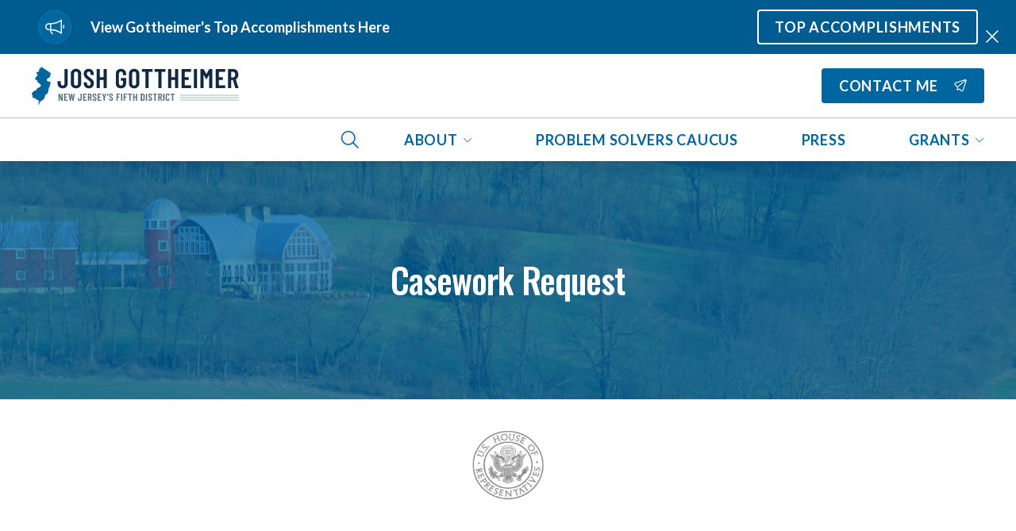

--- FILE ---
content_type: text/html; charset=utf-8
request_url: https://gottheimer.house.gov/casework-request
body_size: 109349
content:
<!DOCTYPE html><html lang="en"><head><meta charSet="utf-8" data-next-head=""/><meta name="viewport" content="width=device-width" data-next-head=""/><script async="" src="https://www.googletagmanager.com/gtag/js?id=G-S4Z8QN3Z6G" data-next-head=""></script><script data-next-head="">window.dataLayer = window.dataLayer || [];
function gtag(){dataLayer.push(arguments);}
gtag('js', new Date());
gtag('config', 'G-S4Z8QN3Z6G', {
page_path: window.location.pathname,
cookie_domain: 'gottheimer.house.gov',
cookie_expires: 0,
});
</script><link rel="shortcut icon" href="/static/favicon.ico" data-next-head=""/><link rel="preconnect" href="https://fonts.gstatic.com" data-next-head=""/><link href="https://fonts.googleapis.com/css?family=Lato:700,400|Oswald:500,400|Roboto:500,400" rel="stylesheet" data-next-head=""/><style data-next-head="">:root{
--ig-h1-global-font-weight: 700;
--ig-h1-global-font-size: 5rem;
--ig-h1-global-font-line-height: 5.5rem;
--ig-h1-global-font-letter-spacing: -0.01em;
--ig-h2-global-font-weight: 700;
--ig-h2-global-font-size: 2.75rem;
--ig-h2-global-font-line-height: 3.5rem;
--ig-h2-global-font-letter-spacing: -0.01em;
--ig-h3-global-font-weight: 700;
--ig-h3-global-font-size: 1.75rem;
--ig-h3-global-font-line-height: 2.5rem;
--ig-h3-global-font-letter-spacing: -0.01em;
--ig-h4-global-font-weight: 700;
--ig-h4-global-font-size: 1.3125rem;
--ig-h4-global-font-line-height: 2rem;
--ig-h5-global-font-weight: 700;
--ig-h5-global-font-size: 1.125rem;
--ig-h5-global-font-line-height: 2rem;
--ig-h6-global-font-weight: 700;
--ig-h6-global-font-size: 0.875rem;
--ig-h6-global-font-line-height: 1.0625rem;
--ig-h6-global-font-letter-spacing: 0.15em;
--ig-h6-global-font-text-transform: none;
--ig-body-global-font-family: Lato !important;
--ig-body-global-font-style: normal;
--ig-body-global-font-weight: 400;
--ig-body-global-font-size: 1rem;
--ig-body-global-font-line-height: 2rem;
--ig-cta-global-font-weight: 700;
--ig-cta-global-font-size: 1.125rem;
--ig-cta-global-font-line-height: 1.375rem;
--ig-cta-global-font-letter-spacing: 0.04em;
--ig-cta-global-font-text-transform: uppercase;
--ig-link-global-font-text-decoration-line: underline;
--ig-label-global-font-weight: 700;
--ig-label-global-font-size: 0.875rem;
--ig-label-global-font-line-height: 1.5rem;
--ig-input-global-font-size: 0.875rem;
--ig-input-global-font-line-height: 1.5rem;
--ig-caption-global-font-size: 0.75rem;
--ig-caption-global-font-line-height: 1rem;
--ig-caption-global-font-letter-spacing: 0.005em;
--ig-h1-brand-font-weight: 500;
--ig-h1-brand-font-size: 5rem;
--ig-h1-brand-font-line-height: 5.5rem;
--ig-h1-brand-font-letter-spacing: -0.02em;
--ig-h2-brand-font-weight: 500;
--ig-h2-brand-font-size: 2.75rem;
--ig-h2-brand-font-line-height: 3.5rem;
--ig-h2-brand-font-letter-spacing: -0.02em;
--ig-h3-brand-font-weight: 500;
--ig-h3-brand-font-size: 1.75rem;
--ig-h3-brand-font-line-height: 2.5rem;
--ig-h3-brand-font-letter-spacing: -0.02em;
--ig-h4-brand-font-weight: 500;
--ig-h4-brand-font-size: 1.3125rem;
--ig-h4-brand-font-line-height: 2rem;
--ig-h5-brand-font-weight: 500;
--ig-h5-brand-font-size: 1.125rem;
--ig-h5-brand-font-line-height: 2rem;
--ig-h6-brand-font-weight: 500;
--ig-h6-brand-font-size: 0.875rem;
--ig-h6-brand-font-line-height: 1.3125rem;
--ig-h6-brand-font-letter-spacing: 0.15em;
--ig-h6-brand-font-text-transform: none;
--ig-body-brand-font-family: Oswald !important;
--ig-body-brand-font-style: normal;
--ig-body-brand-font-weight: 400;
--ig-body-brand-font-size: 1rem;
--ig-body-brand-font-line-height: 2rem;
--ig-cta-brand-font-weight: 500;
--ig-cta-brand-font-size: 1.125rem;
--ig-cta-brand-font-line-height: 1.6875rem;
--ig-cta-brand-font-letter-spacing: 0.04em;
--ig-cta-brand-font-text-transform: uppercase;
--ig-link-brand-font-text-decoration-line: underline;
--ig-label-brand-font-weight: 500;
--ig-label-brand-font-size: 0.875rem;
--ig-label-brand-font-line-height: 1.5rem;
--ig-input-brand-font-weight: 400;
--ig-input-brand-font-size: 0.875rem;
--ig-input-brand-font-line-height: 1.5rem;
--ig-caption-brand-font-weight: 400;
--ig-caption-brand-font-size: 0.75rem;
--ig-caption-brand-font-line-height: 1rem;
--ig-caption-brand-font-letter-spacing: 0.005em;
--ig-h5-utility-font-size: 1.125rem;
--ig-h5-utility-font-letter-spacing: 0.01em;
--ig-h6-utility-font-weight: 500;
--ig-h6-utility-font-size: 0.875rem;
--ig-h6-utility-font-line-height: 1rem;
--ig-h6-utility-font-letter-spacing: 0.06em;
--ig-h6-utility-font-text-transform: none;
--ig-body-utility-font-family: Roboto !important;
--ig-body-utility-font-style: normal;
--ig-body-utility-font-weight: 400;
--ig-body-utility-font-size: 1rem;
--ig-body-utility-font-line-height: 2rem;
--ig-body-utility-font-letter-spacing: 0.015em;
--ig-cta-utility-font-size: 1.125rem;
--ig-cta-utility-font-line-height: 1.5rem;
--ig-cta-utility-font-letter-spacing: 0.03em;
--ig-cta-utility-font-text-transform: uppercase;
--ig-cta-utility-font-weight: 500;
--ig-link-utility-font-weight: 500;
--ig-link-utility-font-text-decoration-line: underline;
--ig-label-utility-font-size: 0.875rem;
--ig-label-utility-font-line-height: 1.5rem;
--ig-label-utility-font-letter-spacing: 0.02em;
--ig-label-medium-utility-font-weight: 500;
--ig-label-medium-utility-font-size: 0.875rem;
--ig-label-medium-utility-font-line-height: 1.5rem;
--ig-label-medium-utility-font-letter-spacing: 0.02em;
--ig-caption-utility-font-weight: 500;
--ig-caption-utility-font-size: 0.75rem;
--ig-caption-utility-font-line-height: 1rem;
--ig-caption-utility-font-letter-spacing: 0.02em;
}</style><meta property="og:site_name" content="Josh Gottheimer" data-next-head=""/><meta name="twitter:card" content="summary" data-next-head=""/><meta property="og:url" content="https://gottheimer.house.gov/casework-request" data-next-head=""/><title data-next-head="">Casework Request</title><meta property="og:title" content="Casework Request" data-next-head=""/><meta name="twitter:title" content="Casework Request" data-next-head=""/><link id="sitecss" rel="stylesheet" href="/api/styles"/><link rel="preload" href="/_next/static/css/a6eb4fafe25a88c2.css" as="style"/><link rel="stylesheet" href="/_next/static/css/a6eb4fafe25a88c2.css" data-n-g=""/><noscript data-n-css=""></noscript><script defer="" nomodule="" src="/_next/static/chunks/polyfills-42372ed130431b0a.js"></script><script src="/_next/static/chunks/webpack-e1fa671d72b0f9f8.js" defer=""></script><script src="/_next/static/chunks/framework-86a364e9483bf768.js" defer=""></script><script src="/_next/static/chunks/main-548f8fa909199404.js" defer=""></script><script src="/_next/static/chunks/pages/_app-d73e3510f03394cb.js" defer=""></script><script src="/_next/static/chunks/2bd5674f-adc6605f0a6aa120.js" defer=""></script><script src="/_next/static/chunks/07c2d338-cc0f5f86cc891211.js" defer=""></script><script src="/_next/static/chunks/25-53ecad12b649ff1b.js" defer=""></script><script src="/_next/static/chunks/626-aa912151772aaba2.js" defer=""></script><script src="/_next/static/chunks/5-c8b37d2c3c6ac044.js" defer=""></script><script src="/_next/static/chunks/998-e2a15321213961a1.js" defer=""></script><script src="/_next/static/chunks/759-2abd5471101fb1f5.js" defer=""></script><script src="/_next/static/chunks/485-d0b497019e4ea200.js" defer=""></script><script src="/_next/static/chunks/231-c13a2c1720a946f5.js" defer=""></script><script src="/_next/static/chunks/pages/%5B...slug%5D-3ecb13f18780a7d5.js" defer=""></script><script src="/_next/static/tLZABlaNAXQMSw-DQZ3sy/_buildManifest.js" defer=""></script><script src="/_next/static/tLZABlaNAXQMSw-DQZ3sy/_ssgManifest.js" defer=""></script></head><body><div id="__next"><div class="min-h-screen flex flex-col relative"><button class="absolute left-1/2 skip-link px-3 py-1 focus:translate-y-0 focus-within:translate-y-0 hover:translate-y-0 active:translate-y-0"><a aria-label="Skip to main content" href="#main">Skip to main content</a></button><div class="flex-shrink-0 sticky top-0 z-10"><div id="site-header" class="w-full duration-300 ease"><div id="ig-id-global-banner" class="bg-alert-600 flex items-center text-white pr-3"><div class="flex-1 flex items-center justify-between xl:pl-16 lg:pl-12 md:pl-8 pl-6 py-3" tabindex="0" role="button" aria-label="Top Accomplishments"><div class="flex-1 flex md:flex-row flex-col items-center cursor-pointer"><span data-testid="union-icon" class="hidden mr-6 w-2.5 h-2.5 xl:w-3 xl:h-3 lg:flex items-center justify-center bg-alert-500 border-[1px] border-alert-400 rounded-full p-5 xl:p-6"><div class="inline-flex"><svg class="" role="img" aria-hidden="true" preserveAspectRatio="xMidYMid meet" width="24" height="20" viewBox="0 0 24 20" fill="none" xmlns="http://www.w3.org/2000/svg"><path fill-rule="evenodd" clip-rule="evenodd" d="M8.483 19.168c.14.134.324.207.517.207a.75.75 0 0 0 .517-1.294 6.565 6.565 0 0 1-1.97-3.938 21.501 21.501 0 0 1 11.153 3.6l1.134.756a.745.745 0 0 0 .77.037.748.748 0 0 0 .396-.661v-16.5a.748.748 0 0 0-1.166-.624l-1.134.756A21.477 21.477 0 0 1 6.75 5.125H4.5a4.505 4.505 0 0 0-4.5 4.5c0 2.481 2.019 4.5 4.5 4.5h1.536a8.075 8.075 0 0 0 2.447 5.043ZM19.5 16.473a22.993 22.993 0 0 0-12-3.836V6.613a23 23 0 0 0 12-3.837v13.697Zm-18-6.848c0-1.654 1.346-3 3-3H6v6H4.5c-1.654 0-3-1.346-3-3Zm21 1.5a.75.75 0 0 0 1.5 0v-3a.75.75 0 0 0-1.5 0v3Z" fill="#fff"></path></svg></div></span><div class="global-font md:mr-4 type-h5">View Gottheimer&#x27;s Top Accomplishments Here</div></div><div class="ml-4 flex items-center" aria-label="Top Accomplishments"><span class="hidden md:block lg:hidden mr-2 underline hover:font-bold cursor-pointer"><p>Top Accomplishments</p></span><button class="h-fit focus:outline-none active:shadow-none disabled:cursor-not-allowed text-white bg-transparent theme-shape ig--button global-font cta max-w-full w-auto mr-2 hidden lg:flex" type="button"><div class="theme-shape ig--button py-[9px] px-5 button flex flex-nowrap items-center border-2 border-white justify-center bg-white bg-opacity-0 hover:bg-opacity-10 active:bg-opacity-20"><div><span aria-label="Top Accomplishments" class="truncate">Top Accomplishments</span></div></div></button></div></div><span class="py-3 block h-7 w-7"><button aria-label="close" class="h-fit focus:outline-none active:shadow-none disabled:cursor-not-allowed text-white bg-transparent active:shadow-inner rounded-full" type="button"><div class="rounded-full p-1.5 block button flex flex-nowrap items-center border-2 border-transparent justify-center bg-white bg-opacity-0 hover:bg-opacity-10 active:bg-opacity-20"><div class="inline-flex"><svg class="ig-fill-current" role="img" aria-hidden="true" preserveAspectRatio="xMidYMid meet" width="16px" height="16px" viewBox="0 0 16 16" fill="none" xmlns="http://www.w3.org/2000/svg"><path fill-rule="evenodd" clip-rule="evenodd" d="M15.429 1.714A.808.808 0 1 0 14.286.571L8 6.857 1.714.571A.808.808 0 1 0 .571 1.714L6.857 8 .571 14.286a.808.808 0 0 0 1.143 1.143L8 9.143l6.286 6.286a.808.808 0 0 0 1.143-1.143L9.143 8l6.286-6.286Z" fill="#fff"></path></svg></div></div></button></span></div><nav class="w-full bg-white shadow-lg"><div class="topbar grid gap-4 md:gap-10 items-center xxl:container px-4 md:px-10 h-[64px] md:h-[80px] xl:h-[88px]"><div class="flex justify-self-start py-2 h-[64px] md:h-[80px] xl:h-[88px]"><a class="flex items-center h-full cta" aria-label="Home" href="/"><img class="min-h-11 max-h-full" src="https://d12t4t5x3vyizu.cloudfront.net/gottheimer.house.gov/uploads/2022/12/gottheimer-logo.svg" alt="" aria-hidden="true"/></a></div><div class="hidden h-full justify-end xl:flex relative last-drop-down-right"><div class="cta flex relative h-full"><button class="cta text-primary px-4 md:px-10 h-full hover:bg-secondary uppercase flex items-center whitespace-nowrap responsive-h6 tab-only-focus cta" data-name="drop-down-button">About<div class="inline-flex inline-flex opacity-64 ml-[0.4rem]"><svg class="ig-fill-primary" role="img" aria-hidden="true" preserveAspectRatio="xMidYMid meet" width="12" height="7" viewBox="0 0 12 7" fill="none" xmlns="http://www.w3.org/2000/svg"><path clip-rule="evenodd" d="M10.898 1.1a.33.33 0 0 1 0 .477L6.576 5.77a.832.832 0 0 1-1.152 0L1.102 1.577a.331.331 0 0 1 0-.478.357.357 0 0 1 .493 0L5.918 5.29a.119.119 0 0 0 .164 0l4.323-4.19a.357.357 0 0 1 .493 0Z"></path></svg></div></button></div><a class="cta text-primary px-4 md:px-10 h-full hover:bg-secondary uppercase flex items-center whitespace-nowrap responsive-h6 tab-only-focus cta" href="https://problemsolverscaucus.house.gov/">Problem Solvers Caucus</a><a class="cta text-primary px-4 md:px-10 h-full hover:bg-secondary uppercase flex items-center whitespace-nowrap responsive-h6 tab-only-focus cta" href="/press">Press</a><div class="cta flex relative h-full"><button class="cta text-primary px-4 md:px-10 h-full hover:bg-secondary uppercase flex items-center whitespace-nowrap responsive-h6 tab-only-focus cta" data-name="drop-down-button">Grants<div class="inline-flex inline-flex opacity-64 ml-[0.4rem]"><svg class="ig-fill-primary" role="img" aria-hidden="true" preserveAspectRatio="xMidYMid meet" width="12" height="7" viewBox="0 0 12 7" fill="none" xmlns="http://www.w3.org/2000/svg"><path clip-rule="evenodd" d="M10.898 1.1a.33.33 0 0 1 0 .477L6.576 5.77a.832.832 0 0 1-1.152 0L1.102 1.577a.331.331 0 0 1 0-.478.357.357 0 0 1 .493 0L5.918 5.29a.119.119 0 0 0 .164 0l4.323-4.19a.357.357 0 0 1 .493 0Z"></path></svg></div></button></div><div class="h-full"><button aria-label="Search" class="flex items-center h-full px-4 hover:bg-secondary"><div class="inline-flex rounded-full bg-secondary p-2.5"><svg class="ig-stroke-primary" role="img" aria-hidden="true" preserveAspectRatio="xMidYMid meet" width="24px" height="24px" viewBox="0 0 24 24" fill="none" xmlns="http://www.w3.org/2000/svg"><path d="M2.22 13.015a8.232 8.232 0 1 0 15.152-6.44 8.232 8.232 0 0 0-15.152 6.44v0ZM16 16l6 6" stroke="#000" stroke-width="1.5" stroke-linecap="round" stroke-linejoin="round"></path></svg></div></button></div></div><div class="justify-self-end"><a class="justify-self-end" href="/contact"><button class="h-fit focus:outline-none active:shadow-none disabled:cursor-not-allowed text-white bg-primary theme-shape ig--button global-font cta max-w-full w-auto" type="button"><div class="theme-shape ig--button py-[9px] px-5 button flex flex-nowrap items-center border-2 border-transparent justify-center bg-black bg-opacity-0 hover:bg-opacity-20 active:bg-opacity-40"><span class="hidden md:flex items-center uppercase" aria-hidden="false">Contact Me</span><div class="inline-flex inline-flex ml-0 md:ml-2 items-center"><svg class="ig-fill-white" role="img" aria-hidden="true" preserveAspectRatio="xMidYMid meet" width="1rem" height="1rem" viewBox="0 0 24 25" fill="none" xmlns="http://www.w3.org/2000/svg"><path fill-rule="evenodd" clip-rule="evenodd" d="M20.336.143a2.783 2.783 0 0 1 3.52 3.52m0 0-6.138 18.435a2.785 2.785 0 0 1-4.61 1.089l-3.296-3.293-3.457 1.797a.857.857 0 0 1-1.252-.783l.15-5.572-4.44-4.445A2.784 2.784 0 0 1 1.9 6.288h.002L20.336.143m1.127 1.6a1.068 1.068 0 0 0-.584.027L2.446 7.913a1.073 1.073 0 0 0-.7.768 1.07 1.07 0 0 0 .281 1l4.699 4.704a.857.857 0 0 1 .25.629l-.12 4.485 2.722-1.415a.857.857 0 0 1 1 .154l3.742 3.736a1.072 1.072 0 0 0 1.771-.417m0 0 6.14-18.435a1.07 1.07 0 0 0-.768-1.379" fill="#000"></path><path fill-rule="evenodd" clip-rule="evenodd" d="M23.152.792a.857.857 0 0 1-.11 1.207L6.668 15.649a.857.857 0 0 1-1.098-1.317L21.944.682a.857.857 0 0 1 1.208.11Z" fill="#000"></path></svg></div></div></button></a></div></div><hr class="border-warmgray-300 xl:hidden"/><div class="hidden h-[54px] md:flex xl:hidden justify-end last-drop-down-right"><div class="flex relative ml-auto max-w-full"><div class="h-full"><button aria-label="Search" class="flex items-center h-full px-4 hover:bg-secondary"><div class="inline-flex rounded-full bg-secondary p-2.5"><svg class="ig-stroke-primary" role="img" aria-hidden="true" preserveAspectRatio="xMidYMid meet" width="24px" height="24px" viewBox="0 0 24 24" fill="none" xmlns="http://www.w3.org/2000/svg"><path d="M2.22 13.015a8.232 8.232 0 1 0 15.152-6.44 8.232 8.232 0 0 0-15.152 6.44v0ZM16 16l6 6" stroke="#000" stroke-width="1.5" stroke-linecap="round" stroke-linejoin="round"></path></svg></div></button></div><div class="flex flex-1 min-w-0 overflow-x-auto w-full overflow-y-hidden whitespace-nowrap"><div class="cta flex relative h-full"><button class="cta text-primary px-4 md:px-10 h-full hover:bg-secondary uppercase flex items-center whitespace-nowrap responsive-h6 tab-only-focus cta" data-name="drop-down-button">About<div class="inline-flex inline-flex opacity-64 ml-[0.4rem]"><svg class="ig-fill-primary" role="img" aria-hidden="true" preserveAspectRatio="xMidYMid meet" width="12" height="7" viewBox="0 0 12 7" fill="none" xmlns="http://www.w3.org/2000/svg"><path clip-rule="evenodd" d="M10.898 1.1a.33.33 0 0 1 0 .477L6.576 5.77a.832.832 0 0 1-1.152 0L1.102 1.577a.331.331 0 0 1 0-.478.357.357 0 0 1 .493 0L5.918 5.29a.119.119 0 0 0 .164 0l4.323-4.19a.357.357 0 0 1 .493 0Z"></path></svg></div></button></div><a class="cta text-primary px-4 md:px-10 h-full hover:bg-secondary uppercase flex items-center whitespace-nowrap responsive-h6 tab-only-focus cta" href="https://problemsolverscaucus.house.gov/">Problem Solvers Caucus</a><a class="cta text-primary px-4 md:px-10 h-full hover:bg-secondary uppercase flex items-center whitespace-nowrap responsive-h6 tab-only-focus cta" href="/press">Press</a><div class="cta flex relative h-full"><button class="cta text-primary px-4 md:px-10 h-full hover:bg-secondary uppercase flex items-center whitespace-nowrap responsive-h6 tab-only-focus cta" data-name="drop-down-button">Grants<div class="inline-flex inline-flex opacity-64 ml-[0.4rem]"><svg class="ig-fill-primary" role="img" aria-hidden="true" preserveAspectRatio="xMidYMid meet" width="12" height="7" viewBox="0 0 12 7" fill="none" xmlns="http://www.w3.org/2000/svg"><path clip-rule="evenodd" d="M10.898 1.1a.33.33 0 0 1 0 .477L6.576 5.77a.832.832 0 0 1-1.152 0L1.102 1.577a.331.331 0 0 1 0-.478.357.357 0 0 1 .493 0L5.918 5.29a.119.119 0 0 0 .164 0l4.323-4.19a.357.357 0 0 1 .493 0Z"></path></svg></div></button></div></div></div></div><div class="flex relative col-span-2 h-[48px] md:hidden"><div class="h-full"><button aria-label="Search" class="flex items-center h-full px-4 hover:bg-secondary"><div class="inline-flex rounded-full bg-secondary p-1.5"><svg class="ig-stroke-primary" role="img" aria-hidden="true" preserveAspectRatio="xMidYMid meet" width="16px" height="16px" viewBox="0 0 24 24" fill="none" xmlns="http://www.w3.org/2000/svg"><path d="M2.22 13.015a8.232 8.232 0 1 0 15.152-6.44 8.232 8.232 0 0 0-15.152 6.44v0ZM16 16l6 6" stroke="#000" stroke-width="1.5" stroke-linecap="round" stroke-linejoin="round"></path></svg></div></button></div><div class="cta flex justify-between min-w-0 w-full overflow-x-auto overflow-y-hidden whitespace-nowrap"><div class="cta flex relative h-full"><button class="cta text-primary px-4 md:px-10 h-full hover:bg-secondary uppercase flex items-center whitespace-nowrap responsive-h6 tab-only-focus cta" data-name="drop-down-button">About<div class="inline-flex inline-flex opacity-64 ml-[0.4rem]"><svg class="ig-fill-primary" role="img" aria-hidden="true" preserveAspectRatio="xMidYMid meet" width="12" height="7" viewBox="0 0 12 7" fill="none" xmlns="http://www.w3.org/2000/svg"><path clip-rule="evenodd" d="M10.898 1.1a.33.33 0 0 1 0 .477L6.576 5.77a.832.832 0 0 1-1.152 0L1.102 1.577a.331.331 0 0 1 0-.478.357.357 0 0 1 .493 0L5.918 5.29a.119.119 0 0 0 .164 0l4.323-4.19a.357.357 0 0 1 .493 0Z"></path></svg></div></button></div><a class="cta text-primary px-4 md:px-10 h-full hover:bg-secondary uppercase flex items-center whitespace-nowrap responsive-h6 tab-only-focus cta" href="https://problemsolverscaucus.house.gov/">Problem Solvers Caucus</a><a class="cta text-primary px-4 md:px-10 h-full hover:bg-secondary uppercase flex items-center whitespace-nowrap responsive-h6 tab-only-focus cta" href="/press">Press</a><div class="cta flex relative h-full"><button class="cta text-primary px-4 md:px-10 h-full hover:bg-secondary uppercase flex items-center whitespace-nowrap responsive-h6 tab-only-focus cta" data-name="drop-down-button">Grants<div class="inline-flex inline-flex opacity-64 ml-[0.4rem]"><svg class="ig-fill-primary" role="img" aria-hidden="true" preserveAspectRatio="xMidYMid meet" width="12" height="7" viewBox="0 0 12 7" fill="none" xmlns="http://www.w3.org/2000/svg"><path clip-rule="evenodd" d="M10.898 1.1a.33.33 0 0 1 0 .477L6.576 5.77a.832.832 0 0 1-1.152 0L1.102 1.577a.331.331 0 0 1 0-.478.357.357 0 0 1 .493 0L5.918 5.29a.119.119 0 0 0 .164 0l4.323-4.19a.357.357 0 0 1 .493 0Z"></path></svg></div></button></div></div></div></nav></div></div><div class="flex-grow flex flex-col"><header class="h-[200px] md:h-[300px]"><div class="relative w-full h-full"><div style="background-image:url(https://d12t4t5x3vyizu.cloudfront.net/gottheimer.house.gov/uploads/2022/03/img-scaled.jpg)" class="float-left w-full h-full bg-no-repeat bg-center bg-cover"></div><div class="bg-primary w-full h-full opacity-75 transform"></div><div class="absolute right-0 flex items-end text-white top-0 bottom-0 left-0 justify-center"><div class="flex flex-col justify-center items-center self-center"><h1 class="brand-font text-center type-h2">Casework Request</h1></div></div></div></header><div id="page-block-main"><form novalidate="" class="max-w-xl mx-auto"><div id="form-item-0-31" class="form-container"><div class="split sm-none mb-[8px] invisible"><div class="full utility-font label mt-2">1<!-- --> of <!-- -->3</div><div class="right-border-upper"></div></div><div class="split"><div class="full mt-[2px] border-2 border-primary text-primary rounded-full h-8 w-8 flex items-center justify-center text-lg">1</div><div class="right-border"></div></div><div class="min-w-0"><h1 class="type-h3 brand-font text-primary">Let&#x27;s check that you&#x27;re within this district</h1><p class="type-h5 utility-font mb-10"><span>House rules say we can only serve our own district's residents. Not a resident? <a class="text-primary underline" href="https://www.house.gov/representatives/find-your-representative" rel="noopener noreferrer">Look up your Representative.</a></span></p><div class="flex flex-col" id="address-31"><div data-testid="district-validation-address-one-input-field" class="w-full"><div class="theme-shape ig--input relative px-4 py-[5px] flex flex-row flex-nowrap border bg-white text-utility-black items-center border-warmgray-400 shadow-inner cursor-text" tabindex="0" role="presentation" aria-label="Enter your address"><label for="district validation" class="absolute top-[5px] inset-x-4 utility-font label truncate pointer-events-none text-utility-black cursor-text">Enter your address</label><input class="w-full utility-font focus:outline-none placeholder-warmgray-700 bg-transparent pt-[29px]" id="district validation" name="district validation" required="" placeholder="" type="search" autoComplete="off" value=""/><span class="flex -mr-2 md:hidden hidden block h-7 w-7"><button aria-label="clear value" class="h-fit focus:outline-none active:shadow-none disabled:cursor-not-allowed text-primary bg-transparent active:shadow-inner bg-black bg-opacity-0 hover:bg-opacity-10 active:bg-opacity-30 rounded-full" type="button"><div class="rounded-full p-1.5 block button flex flex-nowrap items-center border-2 border-transparent justify-center"><div class="inline-flex"><svg class="ig-fill-current" role="img" aria-hidden="true" preserveAspectRatio="xMidYMid meet" width="16px" height="16px" viewBox="0 0 16 16" fill="none" xmlns="http://www.w3.org/2000/svg"><path fill-rule="evenodd" clip-rule="evenodd" d="M8 14.5a6.5 6.5 0 1 0 0-13 6.5 6.5 0 0 0 0 13ZM8 16A8 8 0 1 0 8 0a8 8 0 0 0 0 16Zm.023-6.856L5 12.167l-1.06-1.061 3.022-3.023-3.023-3.022L5 4l3.023 3.023 2.916-2.917L12 5.166 9.083 8.084 12 11l-1.06 1.06-2.917-2.916Z" fill="#757575"></path></svg></div></div></button></span></div><div class="px-4 py-1 flex justify-between text-black"><p class="min-h-[1.5rem] h-full label utility-font flex-1"></p></div></div></div><button class="h-fit focus:outline-none active:shadow-none disabled:cursor-not-allowed text-white bg-primary theme-shape ig--button global-font cta max-w-full w-full mt-2 invisible" type="submit"><div class="theme-shape ig--button py-3.5 px-6 button flex flex-nowrap items-center border-2 border-transparent justify-center bg-black bg-opacity-0 hover:bg-opacity-20 active:bg-opacity-40">next</div></button></div><div class="split sm-none flip mt-[2px]"><div class="right-border"></div><div class="inline-flex full opacity-60 chevron"><svg class="ig-fill-black" role="img" aria-hidden="true" preserveAspectRatio="xMidYMid meet" width="13px" height="13px" viewBox="0 0 12 7" fill="none" xmlns="http://www.w3.org/2000/svg"><path clip-rule="evenodd" d="M10.898 1.1a.33.33 0 0 1 0 .477L6.576 5.77a.832.832 0 0 1-1.152 0L1.102 1.577a.331.331 0 0 1 0-.478.357.357 0 0 1 .493 0L5.918 5.29a.119.119 0 0 0 .164 0l4.323-4.19a.357.357 0 0 1 .493 0Z"></path></svg></div></div></div><div id="form-item-1-31" class="form-container"><div class="split sm-none mb-[8px]"><div class="full utility-font label mt-2">2<!-- --> of <!-- -->3</div><div class="right-border-upper"></div></div><div class="split"><div class="full mt-[2px] border-2 border-primary text-primary rounded-full h-8 w-8 flex items-center justify-center text-lg">2</div><div class="right-border"></div></div><div class="min-w-0"><div class="wysiwyg-content utility-font"><h1 class='type-h3 brand-font text-primary'>How can we best contact you?</h1>
<p class='type-h5 utility-font'>This information will help us reach out with a reply.</p></div><div class="flex flex-col flex-1"><div data-testid="prefix-select-dropdown" class="w-full md:mr-2"><div class="theme-shape ig--input relative px-4 py-[5px] flex flex-row flex-nowrap border bg-white text-utility-black items-center border-warmgray-400 shadow-md cursor-pointer" tabindex="0" role="presentation" aria-label="Title"><label for="Z2ZfZm9ybV9maWVsZDozMTo3-prefix" class="absolute top-[5px] inset-x-4 utility-font label truncate pointer-events-none text-utility-black cursor-pointer">Title</label><div class="flex flex-row w-full cursor-pointer" tabindex="0" role="presentation" aria-label="toggle dropdown"><div class="w-full utility-font focus:outline-none placeholder-warmgray-700 bg-transparent pt-[29px] focus:outline-none" tabindex="0" role="button" aria-haspopup="true" aria-expanded="false" aria-labelledby="Z2ZfZm9ybV9maWVsZDozMTo3-prefix"><p class="utility-font min-h-[32px]"><input class="w-full utility-font outline-none cursor-pointer pointer-events-none" id="Z2ZfZm9ybV9maWVsZDozMTo3-prefix" name="Z2ZfZm9ybV9maWVsZDozMTo3-prefix" required="" style="caret-color:transparent" inputMode="none" value=""/></p></div><span class="flex items-center text-warmgray-600"><div class="inline-flex"><svg class="ig-fill-current" role="img" aria-hidden="true" preserveAspectRatio="xMidYMid meet" width="16px" height="16px" viewBox="0 0 16 16" fill="none" xmlns="http://www.w3.org/2000/svg"><path d="M8.396 12.485a.5.5 0 0 1-.792 0L1.69 4.805A.5.5 0 0 1 2.088 4h11.824a.5.5 0 0 1 .396.805l-5.912 7.68Z" fill="#000"></path></svg></div></span></div></div><div class="px-4 py-1 flex justify-between text-black"><p class="min-h-[1.5rem] h-full label utility-font flex-1"></p></div></div><div data-testid="first-name-input-field" class="w-full md:mr-2"><div class="theme-shape ig--input relative px-4 py-[5px] flex flex-row flex-nowrap border bg-white text-utility-black items-center border-warmgray-400 shadow-inner cursor-text" tabindex="0" role="presentation" aria-label="First Name"><label for="Z2ZfZm9ybV9maWVsZDozMTo3-first" class="absolute top-[5px] inset-x-4 utility-font label truncate pointer-events-none text-utility-black cursor-text">First Name</label><input class="w-full utility-font focus:outline-none placeholder-warmgray-700 bg-transparent pt-[29px]" id="Z2ZfZm9ybV9maWVsZDozMTo3-first" name="Z2ZfZm9ybV9maWVsZDozMTo3-first" required="" type="text" autoComplete="on" value=""/><span class="flex -mr-2 md:hidden hidden block h-7 w-7"><button aria-label="clear value" class="h-fit focus:outline-none active:shadow-none disabled:cursor-not-allowed text-primary bg-transparent active:shadow-inner bg-black bg-opacity-0 hover:bg-opacity-10 active:bg-opacity-30 rounded-full" type="button"><div class="rounded-full p-1.5 block button flex flex-nowrap items-center border-2 border-transparent justify-center"><div class="inline-flex"><svg class="ig-fill-current" role="img" aria-hidden="true" preserveAspectRatio="xMidYMid meet" width="16px" height="16px" viewBox="0 0 16 16" fill="none" xmlns="http://www.w3.org/2000/svg"><path fill-rule="evenodd" clip-rule="evenodd" d="M8 14.5a6.5 6.5 0 1 0 0-13 6.5 6.5 0 0 0 0 13ZM8 16A8 8 0 1 0 8 0a8 8 0 0 0 0 16Zm.023-6.856L5 12.167l-1.06-1.061 3.022-3.023-3.023-3.022L5 4l3.023 3.023 2.916-2.917L12 5.166 9.083 8.084 12 11l-1.06 1.06-2.917-2.916Z" fill="#757575"></path></svg></div></div></button></span></div><div class="px-4 py-1 flex justify-between text-black"><p class="min-h-[1.5rem] h-full label utility-font flex-1"></p></div></div><div data-testid="last-name-input-field" class="w-full"><div class="theme-shape ig--input relative px-4 py-[5px] flex flex-row flex-nowrap border bg-white text-utility-black items-center border-warmgray-400 shadow-inner cursor-text" tabindex="0" role="presentation" aria-label="Last Name"><label for="Z2ZfZm9ybV9maWVsZDozMTo3-last" class="absolute top-[5px] inset-x-4 utility-font label truncate pointer-events-none text-utility-black cursor-text">Last Name</label><input class="w-full utility-font focus:outline-none placeholder-warmgray-700 bg-transparent pt-[29px]" id="Z2ZfZm9ybV9maWVsZDozMTo3-last" name="Z2ZfZm9ybV9maWVsZDozMTo3-last" required="" type="text" autoComplete="on" value=""/><span class="flex -mr-2 md:hidden hidden block h-7 w-7"><button aria-label="clear value" class="h-fit focus:outline-none active:shadow-none disabled:cursor-not-allowed text-primary bg-transparent active:shadow-inner bg-black bg-opacity-0 hover:bg-opacity-10 active:bg-opacity-30 rounded-full" type="button"><div class="rounded-full p-1.5 block button flex flex-nowrap items-center border-2 border-transparent justify-center"><div class="inline-flex"><svg class="ig-fill-current" role="img" aria-hidden="true" preserveAspectRatio="xMidYMid meet" width="16px" height="16px" viewBox="0 0 16 16" fill="none" xmlns="http://www.w3.org/2000/svg"><path fill-rule="evenodd" clip-rule="evenodd" d="M8 14.5a6.5 6.5 0 1 0 0-13 6.5 6.5 0 0 0 0 13ZM8 16A8 8 0 1 0 8 0a8 8 0 0 0 0 16Zm.023-6.856L5 12.167l-1.06-1.061 3.022-3.023-3.023-3.022L5 4l3.023 3.023 2.916-2.917L12 5.166 9.083 8.084 12 11l-1.06 1.06-2.917-2.916Z" fill="#757575"></path></svg></div></div></button></span></div><div class="px-4 py-1 flex justify-between text-black"><p class="min-h-[1.5rem] h-full label utility-font flex-1"></p></div></div></div><div data-testid="email-input-field" class="w-full"><div class="theme-shape ig--input relative px-4 py-[5px] flex flex-row flex-nowrap border bg-white text-utility-black items-center border-warmgray-400 shadow-inner cursor-text" tabindex="0" role="presentation" aria-label="Email"><label for="Z2ZfZm9ybV9maWVsZDozMTo4" class="absolute top-[5px] inset-x-4 utility-font label truncate pointer-events-none text-utility-black cursor-text">Email</label><input class="w-full utility-font focus:outline-none placeholder-warmgray-700 bg-transparent pt-[29px]" id="Z2ZfZm9ybV9maWVsZDozMTo4" name="Z2ZfZm9ybV9maWVsZDozMTo4" required="" type="email" autoComplete="on" value=""/><span class="flex -mr-2 md:hidden hidden block h-7 w-7"><button aria-label="clear value" class="h-fit focus:outline-none active:shadow-none disabled:cursor-not-allowed text-primary bg-transparent active:shadow-inner bg-black bg-opacity-0 hover:bg-opacity-10 active:bg-opacity-30 rounded-full" type="button"><div class="rounded-full p-1.5 block button flex flex-nowrap items-center border-2 border-transparent justify-center"><div class="inline-flex"><svg class="ig-fill-current" role="img" aria-hidden="true" preserveAspectRatio="xMidYMid meet" width="16px" height="16px" viewBox="0 0 16 16" fill="none" xmlns="http://www.w3.org/2000/svg"><path fill-rule="evenodd" clip-rule="evenodd" d="M8 14.5a6.5 6.5 0 1 0 0-13 6.5 6.5 0 0 0 0 13ZM8 16A8 8 0 1 0 8 0a8 8 0 0 0 0 16Zm.023-6.856L5 12.167l-1.06-1.061 3.022-3.023-3.023-3.022L5 4l3.023 3.023 2.916-2.917L12 5.166 9.083 8.084 12 11l-1.06 1.06-2.917-2.916Z" fill="#757575"></path></svg></div></div></button></span></div><div class="px-4 py-1 flex justify-between text-black"><p class="min-h-[1.5rem] h-full label utility-font flex-1"></p></div></div><div data-testid="phone-input-field" class="w-full"><div class="theme-shape ig--input relative px-4 py-[5px] flex flex-row flex-nowrap border bg-white text-utility-black items-center border-warmgray-400 shadow-inner cursor-text" tabindex="0" role="presentation" aria-label="Phone"><label for="Z2ZfZm9ybV9maWVsZDozMTo5" class="absolute top-[5px] inset-x-4 utility-font label truncate pointer-events-none text-utility-black cursor-text">Phone</label><input class="w-full utility-font focus:outline-none placeholder-warmgray-700 bg-transparent pt-[29px]" id="Z2ZfZm9ybV9maWVsZDozMTo5" name="Z2ZfZm9ybV9maWVsZDozMTo5" required="" placeholder="(___) ___-____" type="tel" autoComplete="on" value=""/><span class="flex -mr-2 md:hidden hidden block h-7 w-7"><button aria-label="clear value" class="h-fit focus:outline-none active:shadow-none disabled:cursor-not-allowed text-primary bg-transparent active:shadow-inner bg-black bg-opacity-0 hover:bg-opacity-10 active:bg-opacity-30 rounded-full" type="button"><div class="rounded-full p-1.5 block button flex flex-nowrap items-center border-2 border-transparent justify-center"><div class="inline-flex"><svg class="ig-fill-current" role="img" aria-hidden="true" preserveAspectRatio="xMidYMid meet" width="16px" height="16px" viewBox="0 0 16 16" fill="none" xmlns="http://www.w3.org/2000/svg"><path fill-rule="evenodd" clip-rule="evenodd" d="M8 14.5a6.5 6.5 0 1 0 0-13 6.5 6.5 0 0 0 0 13ZM8 16A8 8 0 1 0 8 0a8 8 0 0 0 0 16Zm.023-6.856L5 12.167l-1.06-1.061 3.022-3.023-3.023-3.022L5 4l3.023 3.023 2.916-2.917L12 5.166 9.083 8.084 12 11l-1.06 1.06-2.917-2.916Z" fill="#757575"></path></svg></div></div></button></span></div><div class="px-4 py-1 flex justify-between text-black"><p class="min-h-[1.5rem] h-full label utility-font flex-1"></p></div></div><button class="h-fit focus:outline-none active:shadow-none disabled:cursor-not-allowed text-white bg-primary theme-shape ig--button global-font cta max-w-full w-full mt-2" type="submit"><div class="theme-shape ig--button py-3.5 px-6 button flex flex-nowrap items-center border-2 border-transparent justify-center bg-black bg-opacity-0 hover:bg-opacity-20 active:bg-opacity-40">next</div></button></div><div class="split sm-none flip mt-[2px]"><div class="right-border"></div><div class="inline-flex full opacity-60 chevron"><svg class="ig-fill-black" role="img" aria-hidden="true" preserveAspectRatio="xMidYMid meet" width="13px" height="13px" viewBox="0 0 12 7" fill="none" xmlns="http://www.w3.org/2000/svg"><path clip-rule="evenodd" d="M10.898 1.1a.33.33 0 0 1 0 .477L6.576 5.77a.832.832 0 0 1-1.152 0L1.102 1.577a.331.331 0 0 1 0-.478.357.357 0 0 1 .493 0L5.918 5.29a.119.119 0 0 0 .164 0l4.323-4.19a.357.357 0 0 1 .493 0Z"></path></svg></div></div></div><div id="form-item-2-31" class="form-container"><div class="split sm-none mb-[8px]"><div class="full utility-font label mt-2">3<!-- --> of <!-- -->3</div><div class="right-border-upper"></div></div><div class="split"><div class="full mt-[2px] border-2 border-primary text-primary rounded-full h-8 w-8 flex items-center justify-center text-lg">3</div><div class="right-border"></div></div><div class="min-w-0"><div class="wysiwyg-content utility-font"><h1 class='type-h3 brand-font text-primary'>How can we help?</h1>
<p class='type-h5 utility-font'>The more details you can provide about your question or what you need help with, the easier it will be for us to assist you.</p></div><div data-testid="text-input-field" class="w-full"><div class="theme-shape ig--input relative px-4 py-[5px] flex flex-row flex-nowrap border bg-white text-utility-black items-center border-warmgray-400 shadow-inner cursor-text" tabindex="0" role="presentation" aria-label="Social Security Number"><label for="Z2ZfZm9ybV9maWVsZDozMToxOA==" class="absolute top-[5px] inset-x-4 utility-font label truncate pointer-events-none text-utility-black cursor-text">Social Security Number<span class="ml-2 text-warmgray-600">(optional)</span></label><input class="w-full utility-font focus:outline-none placeholder-warmgray-700 bg-transparent pt-[29px]" id="Z2ZfZm9ybV9maWVsZDozMToxOA==" name="Z2ZfZm9ybV9maWVsZDozMToxOA==" placeholder="" type="text" autoComplete="on" value=""/><span class="flex -mr-2 md:hidden hidden block h-7 w-7"><button aria-label="clear value" class="h-fit focus:outline-none active:shadow-none disabled:cursor-not-allowed text-primary bg-transparent active:shadow-inner bg-black bg-opacity-0 hover:bg-opacity-10 active:bg-opacity-30 rounded-full" type="button"><div class="rounded-full p-1.5 block button flex flex-nowrap items-center border-2 border-transparent justify-center"><div class="inline-flex"><svg class="ig-fill-current" role="img" aria-hidden="true" preserveAspectRatio="xMidYMid meet" width="16px" height="16px" viewBox="0 0 16 16" fill="none" xmlns="http://www.w3.org/2000/svg"><path fill-rule="evenodd" clip-rule="evenodd" d="M8 14.5a6.5 6.5 0 1 0 0-13 6.5 6.5 0 0 0 0 13ZM8 16A8 8 0 1 0 8 0a8 8 0 0 0 0 16Zm.023-6.856L5 12.167l-1.06-1.061 3.022-3.023-3.023-3.022L5 4l3.023 3.023 2.916-2.917L12 5.166 9.083 8.084 12 11l-1.06 1.06-2.917-2.916Z" fill="#757575"></path></svg></div></div></button></span></div><div class="px-4 py-1 flex justify-between text-black"><p class="min-h-[1.5rem] h-full label utility-font flex-1"></p></div></div><div class=""><div data-testid="date-select" class="w-full"><div class="theme-shape ig--input relative px-4 py-[5px] flex flex-row flex-nowrap border bg-white text-utility-black items-center border-warmgray-400 shadow-inner cursor-text" tabindex="0" role="presentation" aria-label="Date of Birth"><label for="Z2ZfZm9ybV9maWVsZDozMToxOQ==" class="absolute top-[5px] inset-x-4 utility-font label truncate pointer-events-none text-utility-black cursor-text">Date of Birth</label><div class="flex flex-row items-center w-full"><input class="w-full utility-font focus:outline-none placeholder-warmgray-700 bg-transparent pt-[29px]" id="Z2ZfZm9ybV9maWVsZDozMToxOQ==" name="Z2ZfZm9ybV9maWVsZDozMToxOQ==" required="" placeholder="MM/DD/YYYY" type="text" autoComplete="on" value=""/><span class="flex -mr-2 md:hidden hidden block h-7 w-7"><button aria-label="clear value" class="h-fit focus:outline-none active:shadow-none disabled:cursor-not-allowed text-primary bg-transparent active:shadow-inner bg-black bg-opacity-0 hover:bg-opacity-10 active:bg-opacity-30 rounded-full" type="button"><div class="rounded-full p-1.5 block button flex flex-nowrap items-center border-2 border-transparent justify-center"><div class="inline-flex"><svg class="ig-fill-current" role="img" aria-hidden="true" preserveAspectRatio="xMidYMid meet" width="16px" height="16px" viewBox="0 0 16 16" fill="none" xmlns="http://www.w3.org/2000/svg"><path fill-rule="evenodd" clip-rule="evenodd" d="M8 14.5a6.5 6.5 0 1 0 0-13 6.5 6.5 0 0 0 0 13ZM8 16A8 8 0 1 0 8 0a8 8 0 0 0 0 16Zm.023-6.856L5 12.167l-1.06-1.061 3.022-3.023-3.023-3.022L5 4l3.023 3.023 2.916-2.917L12 5.166 9.083 8.084 12 11l-1.06 1.06-2.917-2.916Z" fill="#757575"></path></svg></div></div></button></span><span class="flex items-center"><div class="inline-flex"><svg class="ig-fill-current" role="img" aria-hidden="true" preserveAspectRatio="xMidYMid meet" width="24px" height="24px" data-ig-id="end-icon" viewBox="0 0 24 24" fill="none" xmlns="http://www.w3.org/2000/svg"><path d="M3.875 22A1.877 1.877 0 0 1 2 20.125V6.375C2 5.341 2.84 4.5 3.875 4.5H7V2.625a.625.625 0 0 1 1.25 0V4.5h7.5V2.625a.625.625 0 0 1 1.25 0V4.5h3.125C21.159 4.5 22 5.34 22 6.375v13.75C22 21.159 21.16 22 20.125 22H3.875Zm-.625-1.875c0 .345.28.625.625.625h16.25c.345 0 .625-.28.625-.625V10.75H3.25v9.375ZM20.75 9.5V6.375a.625.625 0 0 0-.625-.625H17V7a.625.625 0 0 1-1.25 0V5.75h-7.5V7A.625.625 0 0 1 7 7V5.75H3.875a.625.625 0 0 0-.625.625V9.5h17.5Z" fill="#000"></path><path d="M6.688 14.5a.937.937 0 1 0 0-1.875.937.937 0 0 0 0 1.875ZM6.688 18.875a.937.937 0 1 0 0-1.875.937.937 0 0 0 0 1.875ZM12 14.5a.937.937 0 1 0 0-1.875.937.937 0 0 0 0 1.875ZM12 18.875A.937.937 0 1 0 12 17a.937.937 0 0 0 0 1.875ZM17.313 14.5a.937.937 0 1 0 0-1.875.937.937 0 0 0 0 1.875ZM17.313 18.875a.939.939 0 0 1-.938-.938.939.939 0 0 1 .976-.934l.022.002a.932.932 0 0 1 .877.933c0 .516-.42.937-.938.937Z" fill="#000"></path></svg></div></span></div></div><div class="px-4 py-1 flex justify-between text-black"><p class="min-h-[1.5rem] h-full label utility-font flex-1"></p></div></div></div><div data-testid="text-input-field" class="w-full"><div class="theme-shape ig--input relative px-4 py-[5px] flex flex-row flex-nowrap border bg-white text-utility-black items-center border-warmgray-400 shadow-inner cursor-text" tabindex="0" role="presentation" aria-label="Agency Involved"><label for="Z2ZfZm9ybV9maWVsZDozMToyMA==" class="absolute top-[5px] inset-x-4 utility-font label truncate pointer-events-none text-utility-black cursor-text">Agency Involved<span class="ml-2 text-warmgray-600">(optional)</span></label><input class="w-full utility-font focus:outline-none placeholder-warmgray-700 bg-transparent pt-[29px]" id="Z2ZfZm9ybV9maWVsZDozMToyMA==" name="Z2ZfZm9ybV9maWVsZDozMToyMA==" placeholder="" type="text" autoComplete="on" value=""/><span class="flex -mr-2 md:hidden hidden block h-7 w-7"><button aria-label="clear value" class="h-fit focus:outline-none active:shadow-none disabled:cursor-not-allowed text-primary bg-transparent active:shadow-inner bg-black bg-opacity-0 hover:bg-opacity-10 active:bg-opacity-30 rounded-full" type="button"><div class="rounded-full p-1.5 block button flex flex-nowrap items-center border-2 border-transparent justify-center"><div class="inline-flex"><svg class="ig-fill-current" role="img" aria-hidden="true" preserveAspectRatio="xMidYMid meet" width="16px" height="16px" viewBox="0 0 16 16" fill="none" xmlns="http://www.w3.org/2000/svg"><path fill-rule="evenodd" clip-rule="evenodd" d="M8 14.5a6.5 6.5 0 1 0 0-13 6.5 6.5 0 0 0 0 13ZM8 16A8 8 0 1 0 8 0a8 8 0 0 0 0 16Zm.023-6.856L5 12.167l-1.06-1.061 3.022-3.023-3.023-3.022L5 4l3.023 3.023 2.916-2.917L12 5.166 9.083 8.084 12 11l-1.06 1.06-2.917-2.916Z" fill="#757575"></path></svg></div></div></button></span></div><div class="px-4 py-1 flex justify-between text-black"><p class="min-h-[1.5rem] h-full label utility-font flex-1"></p></div></div><div data-testid="text-input-field" class="w-full"><div class="theme-shape ig--input relative px-4 py-[5px] flex flex-row flex-nowrap border bg-white text-utility-black items-center border-warmgray-400 shadow-inner cursor-text" tabindex="0" role="presentation" aria-label="Agency Case Number(s)"><label for="Z2ZfZm9ybV9maWVsZDozMToyMQ==" class="absolute top-[5px] inset-x-4 utility-font label truncate pointer-events-none text-utility-black cursor-text">Agency Case Number(s)<span class="ml-2 text-warmgray-600">(optional)</span></label><input class="w-full utility-font focus:outline-none placeholder-warmgray-700 bg-transparent pt-[29px]" id="Z2ZfZm9ybV9maWVsZDozMToyMQ==" name="Z2ZfZm9ybV9maWVsZDozMToyMQ==" placeholder="" type="text" autoComplete="on" value=""/><span class="flex -mr-2 md:hidden hidden block h-7 w-7"><button aria-label="clear value" class="h-fit focus:outline-none active:shadow-none disabled:cursor-not-allowed text-primary bg-transparent active:shadow-inner bg-black bg-opacity-0 hover:bg-opacity-10 active:bg-opacity-30 rounded-full" type="button"><div class="rounded-full p-1.5 block button flex flex-nowrap items-center border-2 border-transparent justify-center"><div class="inline-flex"><svg class="ig-fill-current" role="img" aria-hidden="true" preserveAspectRatio="xMidYMid meet" width="16px" height="16px" viewBox="0 0 16 16" fill="none" xmlns="http://www.w3.org/2000/svg"><path fill-rule="evenodd" clip-rule="evenodd" d="M8 14.5a6.5 6.5 0 1 0 0-13 6.5 6.5 0 0 0 0 13ZM8 16A8 8 0 1 0 8 0a8 8 0 0 0 0 16Zm.023-6.856L5 12.167l-1.06-1.061 3.022-3.023-3.023-3.022L5 4l3.023 3.023 2.916-2.917L12 5.166 9.083 8.084 12 11l-1.06 1.06-2.917-2.916Z" fill="#757575"></path></svg></div></div></button></span></div><div class="px-4 py-1 flex justify-between text-black"><p class="min-h-[1.5rem] h-full label utility-font flex-1"></p></div></div><div data-testid="text-area-input-field" class="w-full"><div class="theme-shape ig--input relative px-4 py-[5px] flex flex-row flex-nowrap border bg-white text-utility-black items-center border-warmgray-400 shadow-inner cursor-text" tabindex="0" role="presentation" aria-label="Description of Problem"><label for="Z2ZfZm9ybV9maWVsZDozMToyMg==" class="absolute top-[5px] inset-x-4 utility-font label truncate pointer-events-none text-utility-black cursor-text">Description of Problem</label><div class="w-full pt-[29px]"><textarea id="Z2ZfZm9ybV9maWVsZDozMToyMg==" class="w-full utility-font focus:outline-none placeholder-warmgray-700 bg-transparent" name="Z2ZfZm9ybV9maWVsZDozMToyMg==" placeholder="" required="" rows="6"></textarea><div class="flex items-center justify-end text-warmgray-900"><p class="utility-font caption">0<!-- --> / <!-- -->2000</p></div></div><span class="flex -mr-2 md:hidden hidden block h-7 w-7"><button aria-label="clear value" class="h-fit focus:outline-none active:shadow-none disabled:cursor-not-allowed text-primary bg-transparent active:shadow-inner bg-black bg-opacity-0 hover:bg-opacity-10 active:bg-opacity-30 rounded-full" type="button"><div class="rounded-full p-1.5 block button flex flex-nowrap items-center border-2 border-transparent justify-center"><div class="inline-flex"><svg class="ig-fill-current" role="img" aria-hidden="true" preserveAspectRatio="xMidYMid meet" width="16px" height="16px" viewBox="0 0 16 16" fill="none" xmlns="http://www.w3.org/2000/svg"><path fill-rule="evenodd" clip-rule="evenodd" d="M8 14.5a6.5 6.5 0 1 0 0-13 6.5 6.5 0 0 0 0 13ZM8 16A8 8 0 1 0 8 0a8 8 0 0 0 0 16Zm.023-6.856L5 12.167l-1.06-1.061 3.022-3.023-3.023-3.022L5 4l3.023 3.023 2.916-2.917L12 5.166 9.083 8.084 12 11l-1.06 1.06-2.917-2.916Z" fill="#757575"></path></svg></div></div></button></span></div><div class="px-4 py-1 flex justify-between text-black"><p class="min-h-[1.5rem] h-full label utility-font flex-1"></p></div></div><div data-testid="text-input-field" class="w-full"><div class="theme-shape ig--input relative px-4 py-[5px] flex flex-row flex-nowrap border bg-white text-utility-black items-center border-warmgray-400 shadow-inner cursor-text" tabindex="0" role="presentation" aria-label="Branch of Service (if applicable)"><label for="Z2ZfZm9ybV9maWVsZDozMToyMw==" class="absolute top-[5px] inset-x-4 utility-font label truncate pointer-events-none text-utility-black cursor-text">Branch of Service (if applicable)<span class="ml-2 text-warmgray-600">(optional)</span></label><input class="w-full utility-font focus:outline-none placeholder-warmgray-700 bg-transparent pt-[29px]" id="Z2ZfZm9ybV9maWVsZDozMToyMw==" name="Z2ZfZm9ybV9maWVsZDozMToyMw==" placeholder="" type="text" autoComplete="on" value=""/><span class="flex -mr-2 md:hidden hidden block h-7 w-7"><button aria-label="clear value" class="h-fit focus:outline-none active:shadow-none disabled:cursor-not-allowed text-primary bg-transparent active:shadow-inner bg-black bg-opacity-0 hover:bg-opacity-10 active:bg-opacity-30 rounded-full" type="button"><div class="rounded-full p-1.5 block button flex flex-nowrap items-center border-2 border-transparent justify-center"><div class="inline-flex"><svg class="ig-fill-current" role="img" aria-hidden="true" preserveAspectRatio="xMidYMid meet" width="16px" height="16px" viewBox="0 0 16 16" fill="none" xmlns="http://www.w3.org/2000/svg"><path fill-rule="evenodd" clip-rule="evenodd" d="M8 14.5a6.5 6.5 0 1 0 0-13 6.5 6.5 0 0 0 0 13ZM8 16A8 8 0 1 0 8 0a8 8 0 0 0 0 16Zm.023-6.856L5 12.167l-1.06-1.061 3.022-3.023-3.023-3.022L5 4l3.023 3.023 2.916-2.917L12 5.166 9.083 8.084 12 11l-1.06 1.06-2.917-2.916Z" fill="#757575"></path></svg></div></div></button></span></div><div class="px-4 py-1 flex justify-between text-black"><p class="min-h-[1.5rem] h-full label utility-font flex-1"></p></div></div><div data-testid="text-input-field" class="w-full"><div class="theme-shape ig--input relative px-4 py-[5px] flex flex-row flex-nowrap border bg-white text-utility-black items-center border-warmgray-400 shadow-inner cursor-text" tabindex="0" role="presentation" aria-label="Military Rank (if applicable)"><label for="Z2ZfZm9ybV9maWVsZDozMToyNA==" class="absolute top-[5px] inset-x-4 utility-font label truncate pointer-events-none text-utility-black cursor-text">Military Rank (if applicable)<span class="ml-2 text-warmgray-600">(optional)</span></label><input class="w-full utility-font focus:outline-none placeholder-warmgray-700 bg-transparent pt-[29px]" id="Z2ZfZm9ybV9maWVsZDozMToyNA==" name="Z2ZfZm9ybV9maWVsZDozMToyNA==" placeholder="" type="text" autoComplete="on" value=""/><span class="flex -mr-2 md:hidden hidden block h-7 w-7"><button aria-label="clear value" class="h-fit focus:outline-none active:shadow-none disabled:cursor-not-allowed text-primary bg-transparent active:shadow-inner bg-black bg-opacity-0 hover:bg-opacity-10 active:bg-opacity-30 rounded-full" type="button"><div class="rounded-full p-1.5 block button flex flex-nowrap items-center border-2 border-transparent justify-center"><div class="inline-flex"><svg class="ig-fill-current" role="img" aria-hidden="true" preserveAspectRatio="xMidYMid meet" width="16px" height="16px" viewBox="0 0 16 16" fill="none" xmlns="http://www.w3.org/2000/svg"><path fill-rule="evenodd" clip-rule="evenodd" d="M8 14.5a6.5 6.5 0 1 0 0-13 6.5 6.5 0 0 0 0 13ZM8 16A8 8 0 1 0 8 0a8 8 0 0 0 0 16Zm.023-6.856L5 12.167l-1.06-1.061 3.022-3.023-3.023-3.022L5 4l3.023 3.023 2.916-2.917L12 5.166 9.083 8.084 12 11l-1.06 1.06-2.917-2.916Z" fill="#757575"></path></svg></div></div></button></span></div><div class="px-4 py-1 flex justify-between text-black"><p class="min-h-[1.5rem] h-full label utility-font flex-1"></p></div></div><div class="mb-4"><div></div><div class="text-alert-600 invisible">Please complete the reCAPTCHA</div></div><button class="h-fit focus:outline-none active:shadow-none disabled:cursor-not-allowed text-white bg-primary theme-shape ig--button global-font cta max-w-full w-full mt-2" type="submit"><div class="theme-shape ig--button py-3.5 px-6 button flex flex-nowrap items-center border-2 border-transparent justify-center bg-black bg-opacity-0 hover:bg-opacity-20 active:bg-opacity-40">Submit</div></button><p class="mt-6 utility-font label">Other than what is requested above, please do not submit any personally identifiable information.</p></div><div class="split sm-none flip mt-[2px]"><div class="right-border"></div><div class="inline-flex full opacity-60 chevron"><svg class="ig-fill-black" role="img" aria-hidden="true" preserveAspectRatio="xMidYMid meet" width="13px" height="13px" viewBox="0 0 12 7" fill="none" xmlns="http://www.w3.org/2000/svg"><path clip-rule="evenodd" d="M10.898 1.1a.33.33 0 0 1 0 .477L6.576 5.77a.832.832 0 0 1-1.152 0L1.102 1.577a.331.331 0 0 1 0-.478.357.357 0 0 1 .493 0L5.918 5.29a.119.119 0 0 0 .164 0l4.323-4.19a.357.357 0 0 1 .493 0Z"></path></svg></div></div></div><div id="form-item-3-31" class="form-confirm"><h1 id="form-submit-success-header" class="type-h3 brand-font text-primary">We’ve received your request.</h1><p class="type-h5 utility-font mb-10">You’ll get an answer very soon. In the meantime, follow me on social media for updates on my work for you and the people of our district.</p><div class="flex flex-row flex-wrap justify-center md:justify-start mb-4 md:mb-0 xl:mb-4"><a class="mx-2 md:ml-0 md:mr-4 md:last:mr-0" href="https://www.facebook.com/RepJoshG " aria-label="Facebook" target="_blank" rel="noopener noreferrer"><span class="block h-7 w-7"><button aria-label="facebook" class="h-fit focus:outline-none active:shadow-none disabled:cursor-not-allowed text-white bg-primary rounded-full" type="button"><div class="rounded-full p-2.5 block button flex flex-nowrap items-center border-transparent justify-center bg-black bg-opacity-0 hover:bg-opacity-20 active:bg-opacity-40"><div class="inline-flex"><svg class="ig-fill-current" role="img" aria-hidden="true" preserveAspectRatio="xMidYMid meet" width="24px" height="24px" viewBox="0 0 24 24" fill="none" xmlns="http://www.w3.org/2000/svg"><path d="M13.713 23H10.19a1.068 1.068 0 0 1-1.067-1.067v-7.947H7.067A1.068 1.068 0 0 1 6 12.92V9.514c0-.588.479-1.067 1.067-1.067h2.056V6.742c0-1.691.53-3.13 1.535-4.16C11.666 1.547 13.076 1 14.735 1l2.687.004c.587.001 1.065.48 1.065 1.068v3.161c0 .589-.479 1.067-1.067 1.067h-1.81c-.55 0-.691.112-.721.145-.05.057-.109.216-.109.655v1.347h2.504a1.07 1.07 0 0 1 1.077 1.067l-.001 3.405c0 .588-.479 1.067-1.067 1.067H14.78v7.947c0 .588-.479 1.067-1.067 1.067Zm-3.3-1.29h3.077V13.41c0-.393.32-.713.713-.713h2.867l.001-2.96h-2.868a.713.713 0 0 1-.713-.712V7.1c0-.504.051-1.077.432-1.508.46-.52 1.184-.58 1.689-.58l1.586-.001V2.294l-2.463-.004c-2.665 0-4.322 1.706-4.322 4.452v2.282c0 .393-.32.713-.712.713H7.29v2.96H9.7c.393 0 .712.319.712.712v8.301Zm7.006-19.416Z" fill="#fff"></path></svg></div></div></button></span></a><a class="mx-2 md:ml-0 md:mr-4 md:last:mr-0" href="https://twitter.com/RepJoshG " aria-label="Twitter" target="_blank" rel="noopener noreferrer"><span class="block h-7 w-7"><button aria-label="twitter" class="h-fit focus:outline-none active:shadow-none disabled:cursor-not-allowed text-white bg-primary rounded-full" type="button"><div class="rounded-full p-2.5 block button flex flex-nowrap items-center border-transparent justify-center bg-black bg-opacity-0 hover:bg-opacity-20 active:bg-opacity-40"><div class="inline-flex"><svg class="ig-fill-current" role="img" aria-hidden="true" preserveAspectRatio="xMidYMid meet" width="24px" height="24px" viewBox="0 0 24 24" fill="none" xmlns="http://www.w3.org/2000/svg"><path d="M9.371 22.097c-3.672 0-6.574-.642-7.962-1.76l-.027-.022-.025-.024c-.33-.33-.438-.763-.296-1.188l.013-.035a1.15 1.15 0 0 1 1.05-.722c.938-.016 1.76-.128 2.506-.345-1.19-.554-2.016-1.512-2.507-2.898a1.027 1.027 0 0 1 .358-1.197c.094-.071.2-.125.313-.16a6.938 6.938 0 0 1-1.423-2.55l-.009-.028-.006-.03c-.092-.464.115-.942.496-1.147.16-.092.333-.14.507-.143a5.364 5.364 0 0 1-.405-1.237c-.225-1.157-.04-2.316.55-3.447l.137-.273a.763.763 0 0 1 1.218-.197l.249.248c1.964 2.06 3.723 3.036 6.764 3.705a5.388 5.388 0 0 1 1.455-3.107 5.104 5.104 0 0 1 3.643-1.606h.01c1.006 0 2.256.575 3.012.98.648-.211 1.429-.54 2.24-.887.378-.178.846-.097 1.144.201.292.293.373.705.218 1.105a5.406 5.406 0 0 1-.2.483c.111.05.213.12.298.205.26.26.368.665.276 1.034l-.01.035c-.31 1.001-.907 1.816-1.696 2.328-.132 7.016-5.415 12.679-11.891 12.679Zm-6.725-2.478c1.308.74 3.802 1.188 6.725 1.188 2.81 0 5.463-1.207 7.468-3.398 2.022-2.21 3.135-5.142 3.135-8.26v-.035a.76.76 0 0 1 .406-.673c.507-.268.918-.726 1.185-1.311a.758.758 0 0 1-.727-.298.757.757 0 0 1-.006-.9 4.19 4.19 0 0 0 .288-.456c-.7.294-1.364.558-1.941.733a.825.825 0 0 1-.635-.069c-1.027-.572-1.984-.914-2.56-.916-2.129.033-3.859 1.856-3.859 4.066a.759.759 0 0 1-.908.746C7.71 9.346 5.632 8.31 3.47 6.138c-.31.742-.394 1.49-.25 2.227.144.748.53 1.497 1.116 2.167a.757.757 0 0 1 .074.904.755.755 0 0 1-.841.332 3.486 3.486 0 0 1-.71-.272c.452.98 1.228 1.887 2.204 2.556a.762.762 0 0 1-.487 1.386 3.42 3.42 0 0 1-1.01-.219c.548 1.115 1.422 1.728 2.769 1.962a.761.761 0 0 1 .226 1.422c-1.148.609-2.403.936-3.916 1.016Z" fill="#fff"></path></svg></div></div></button></span></a><a class="mx-2 md:ml-0 md:mr-4 md:last:mr-0" href="https://www.instagram.com/RepJoshG/ " aria-label="Instagram" target="_blank" rel="noopener noreferrer"><span class="block h-7 w-7"><button aria-label="instagram" class="h-fit focus:outline-none active:shadow-none disabled:cursor-not-allowed text-white bg-primary rounded-full" type="button"><div class="rounded-full p-2.5 block button flex flex-nowrap items-center border-transparent justify-center bg-black bg-opacity-0 hover:bg-opacity-20 active:bg-opacity-40"><div class="inline-flex"><svg class="ig-fill-current" role="img" aria-hidden="true" preserveAspectRatio="xMidYMid meet" width="24px" height="24px" viewBox="0 0 24 24" fill="none" xmlns="http://www.w3.org/2000/svg"><path fill-rule="evenodd" clip-rule="evenodd" d="M16.586 2H7.414A5.42 5.42 0 0 0 2 7.414v9.172A5.42 5.42 0 0 0 7.414 22h9.172A5.42 5.42 0 0 0 22 16.586V7.414A5.42 5.42 0 0 0 16.586 2Zm4.242 14.586a4.246 4.246 0 0 1-4.242 4.242H7.414a4.246 4.246 0 0 1-4.242-4.242V7.414a4.246 4.246 0 0 1 4.242-4.242h9.172a4.246 4.246 0 0 1 4.242 4.242v9.172ZM12 6.531A5.475 5.475 0 0 0 6.531 12 5.475 5.475 0 0 0 12 17.469 5.475 5.475 0 0 0 17.469 12 5.475 5.475 0 0 0 12 6.531Zm0 9.765A4.301 4.301 0 0 1 7.704 12 4.301 4.301 0 0 1 12 7.704 4.301 4.301 0 0 1 16.296 12 4.3 4.3 0 0 1 12 16.296Zm3.983-10.09c0-.892.725-1.617 1.616-1.617.892 0 1.616.725 1.616 1.616 0 .891-.724 1.616-1.616 1.616a1.618 1.618 0 0 1-1.616-1.616Zm1.173 0a.444.444 0 1 0 .888-.002.444.444 0 0 0-.888.001Z" fill="#fff"></path></svg></div></div></button></span></a></div></div></form></div><div class="my-10 flex justify-center"><svg width="90" height="90" viewBox="0 0 90 90" fill="none" xmlns="http://www.w3.org/2000/svg" xmlns:xlink="http://www.w3.org/1999/xlink"><path opacity=".506" fill="url(#a)" d="M0 0h90v90H0z"></path><defs><pattern id="a" patternContentUnits="objectBoundingBox" width="1" height="1"><use xlink:href="#b" transform="scale(.00095)"></use></pattern><image id="b" width="1054" height="1012" xlink:href="[data-uri]"></image></defs></svg></div></div><div class="flex-shrink-0"><footer class="pt-10 pb-8 xl:pb-12 bg-primary px-6 md:px-8 lg:px-12 xl:px-16"><div class="flex justify-between mb-4"><h2 class="type-h4 brand-font text-secondary">Congressman Gottheimer’s Offices</h2></div><div class="flex flex-row mb-10 -mx-6 overflow-x-scroll md:-mx-8 lg:-mx-12 xl:-mx-16 md:overflow-hidden"><article class="flex-1 last-card last:mr-0 mr-4 xl:max-w-[50%] xl:box-content utility-font w-full cursor-pointer" tabindex="0" role="link" aria-label="Washington, DC 106 Cannon House Office Building Washington DC 20515 (202) 225-4465"><div class="theme-shape theme-border relative shadow-md w-full h-full flex flex-col bg-white min-w-[241px] overflow-hidden" role="link"><div role="complementary" class="relative h-24 ig--map bg-secondary"><img class="object-cover object-center w-full h-full" src="https://d12t4t5x3vyizu.cloudfront.net/gottheimer.house.gov/uploads/2022/01/dc-office-map-hob.png" alt="map"/><div class="h-2.5 absolute inset-x-0 bottom-0 horizontal-gradient"></div></div><div role="region" class="flex flex-col flex-1 p-4 bg-coolgray-050"><div class="flex flex-row justify-between mb-4 flex-nowrap"><p class="min-w-0 font-medium utility-font cta text-primary break-words hyphens leading-6">Washington, DC</p><div class="inline-flex"><svg class="ig-fill-primary" role="img" aria-hidden="true" preserveAspectRatio="xMidYMid meet" width="24px" height="24px" viewBox="0 0 18 24" fill="none" xmlns="http://www.w3.org/2000/svg"><path fill-rule="evenodd" clip-rule="evenodd" d="M0 9c0-4.963 4.037-9 9-9s9 4.037 9 9c0 6.239-8.124 14.434-8.469 14.781a.753.753 0 0 1-1.062 0C8.124 23.435 0 15.239 0 9Zm1.5 0c0 4.765 5.709 11.248 7.5 13.166C10.791 20.248 16.5 13.76 16.5 9c0-4.136-3.364-7.5-7.5-7.5S1.5 4.864 1.5 9Zm3 0c0-2.481 2.019-4.5 4.5-4.5s4.5 2.019 4.5 4.5-2.019 4.5-4.5 4.5A4.505 4.505 0 0 1 4.5 9ZM6 9c0 1.655 1.346 3 3 3 1.655 0 3-1.345 3-3 0-1.654-1.345-3-3-3-1.654 0-3 1.346-3 3Z" fill="#8A338C"></path></svg></div></div><p>106 Cannon House Office Building</p><p></p><p>Washington<!-- -->, <!-- -->DC<!-- --> <!-- -->20515</p><p><a class="block tracking-wide min-h-11 flex items-center mt-[-6px]" href="tel:(202) 225-4465" target="_blank" rel="noreferrer noopener">(202) 225-4465</a></p></div></div></article><article class="flex-1 last-card last:mr-0 mr-4 xl:max-w-[50%] xl:box-content utility-font w-full cursor-pointer" tabindex="0" role="link" aria-label="Fair Lawn 21-00 NJ 208 S Suite 240 Fair Lawn NJ 07410 (201) 389-1100 Mon–Fri, 9am–5pm"><div class="theme-shape theme-border relative shadow-md w-full h-full flex flex-col bg-white min-w-[241px] overflow-hidden" role="link"><div role="complementary" class="relative h-24 ig--map bg-secondary"><img class="object-cover object-center w-full h-full" src="https://d12t4t5x3vyizu.cloudfront.net/gottheimer.house.gov/uploads/2022/01/glen-rock-office-map.png" alt="map"/><div class="h-2.5 absolute inset-x-0 bottom-0 horizontal-gradient"></div></div><div role="region" class="flex flex-col flex-1 p-4 bg-coolgray-050"><div class="flex flex-row justify-between mb-4 flex-nowrap"><p class="min-w-0 font-medium utility-font cta text-primary break-words hyphens leading-6">Fair Lawn</p><div class="inline-flex"><svg class="ig-fill-primary" role="img" aria-hidden="true" preserveAspectRatio="xMidYMid meet" width="24px" height="24px" viewBox="0 0 18 24" fill="none" xmlns="http://www.w3.org/2000/svg"><path fill-rule="evenodd" clip-rule="evenodd" d="M0 9c0-4.963 4.037-9 9-9s9 4.037 9 9c0 6.239-8.124 14.434-8.469 14.781a.753.753 0 0 1-1.062 0C8.124 23.435 0 15.239 0 9Zm1.5 0c0 4.765 5.709 11.248 7.5 13.166C10.791 20.248 16.5 13.76 16.5 9c0-4.136-3.364-7.5-7.5-7.5S1.5 4.864 1.5 9Zm3 0c0-2.481 2.019-4.5 4.5-4.5s4.5 2.019 4.5 4.5-2.019 4.5-4.5 4.5A4.505 4.505 0 0 1 4.5 9ZM6 9c0 1.655 1.346 3 3 3 1.655 0 3-1.345 3-3 0-1.654-1.345-3-3-3-1.654 0-3 1.346-3 3Z" fill="#8A338C"></path></svg></div></div><p>21-00 NJ 208 S</p><p>Suite 240</p><p>Fair Lawn<!-- -->, <!-- -->NJ<!-- --> <!-- -->07410</p><p><a class="block tracking-wide min-h-11 flex items-center mt-[-6px]" href="tel:201-389-1100" target="_blank" rel="noreferrer noopener">(201) 389-1100</a></p><p class="mt-[-6px]">Mon–Fri, 9am–5pm</p></div></div></article><article class="flex-1 last-card last:mr-0 mr-4 xl:max-w-[50%] xl:box-content utility-font w-full cursor-pointer" tabindex="0" role="link" aria-label="Newton 93 Spring Street Suite 408 Newton NJ 07860 (973) 940-1117 Mon, Wed, &amp; Fri, 9am–5pm"><div class="theme-shape theme-border relative shadow-md w-full h-full flex flex-col bg-white min-w-[241px] overflow-hidden" role="link"><div role="complementary" class="relative h-24 ig--map bg-secondary"><img class="object-cover object-center w-full h-full" src="https://d12t4t5x3vyizu.cloudfront.net/gottheimer.house.gov/uploads/2022/01/newton-office-map.png" alt="map"/><div class="h-2.5 absolute inset-x-0 bottom-0 horizontal-gradient"></div></div><div role="region" class="flex flex-col flex-1 p-4 bg-coolgray-050"><div class="flex flex-row justify-between mb-4 flex-nowrap"><p class="min-w-0 font-medium utility-font cta text-primary break-words hyphens leading-6 truncate">Newton</p><div class="inline-flex"><svg class="ig-fill-primary" role="img" aria-hidden="true" preserveAspectRatio="xMidYMid meet" width="24px" height="24px" viewBox="0 0 18 24" fill="none" xmlns="http://www.w3.org/2000/svg"><path fill-rule="evenodd" clip-rule="evenodd" d="M0 9c0-4.963 4.037-9 9-9s9 4.037 9 9c0 6.239-8.124 14.434-8.469 14.781a.753.753 0 0 1-1.062 0C8.124 23.435 0 15.239 0 9Zm1.5 0c0 4.765 5.709 11.248 7.5 13.166C10.791 20.248 16.5 13.76 16.5 9c0-4.136-3.364-7.5-7.5-7.5S1.5 4.864 1.5 9Zm3 0c0-2.481 2.019-4.5 4.5-4.5s4.5 2.019 4.5 4.5-2.019 4.5-4.5 4.5A4.505 4.505 0 0 1 4.5 9ZM6 9c0 1.655 1.346 3 3 3 1.655 0 3-1.345 3-3 0-1.654-1.345-3-3-3-1.654 0-3 1.346-3 3Z" fill="#8A338C"></path></svg></div></div><p>93 Spring Street</p><p>Suite 408</p><p>Newton<!-- -->, <!-- -->NJ<!-- --> <!-- -->07860</p><p><a class="block tracking-wide min-h-11 flex items-center mt-[-6px]" href="tel:(973) 940-1117" target="_blank" rel="noreferrer noopener">(973) 940-1117</a></p><p class="mt-[-6px]">Mon, Wed, &amp; Fri, 9am–5pm</p></div></div></article><article class="flex-1 last-card last:mr-0 mr-4 xl:max-w-[50%] xl:box-content utility-font w-full cursor-pointer" tabindex="0" role="link" aria-label="Fort Lee 309 Main St 2nd Floor Fort Lee NJ 07024 (973) 814-4076 Every Tuesday, 9AM - 1PM"><div class="theme-shape theme-border relative shadow-md w-full h-full flex flex-col bg-white min-w-[241px] overflow-hidden" role="link"><div role="complementary" class="relative h-24 ig--map bg-secondary"><img class="object-cover object-center w-full h-full" src="https://d12t4t5x3vyizu.cloudfront.net/gottheimer.house.gov/uploads/2023/03/Screen-Shot-2023-03-03-at-2.40.37-PM.png" alt="map"/><div class="h-2.5 absolute inset-x-0 bottom-0 horizontal-gradient"></div></div><div role="region" class="flex flex-col flex-1 p-4 bg-coolgray-050"><div class="flex flex-row justify-between mb-4 flex-nowrap"><p class="min-w-0 font-medium utility-font cta text-primary break-words hyphens leading-6">Fort Lee</p><div class="inline-flex"><svg class="ig-fill-primary" role="img" aria-hidden="true" preserveAspectRatio="xMidYMid meet" width="24px" height="24px" viewBox="0 0 18 24" fill="none" xmlns="http://www.w3.org/2000/svg"><path fill-rule="evenodd" clip-rule="evenodd" d="M0 9c0-4.963 4.037-9 9-9s9 4.037 9 9c0 6.239-8.124 14.434-8.469 14.781a.753.753 0 0 1-1.062 0C8.124 23.435 0 15.239 0 9Zm1.5 0c0 4.765 5.709 11.248 7.5 13.166C10.791 20.248 16.5 13.76 16.5 9c0-4.136-3.364-7.5-7.5-7.5S1.5 4.864 1.5 9Zm3 0c0-2.481 2.019-4.5 4.5-4.5s4.5 2.019 4.5 4.5-2.019 4.5-4.5 4.5A4.505 4.505 0 0 1 4.5 9ZM6 9c0 1.655 1.346 3 3 3 1.655 0 3-1.345 3-3 0-1.654-1.345-3-3-3-1.654 0-3 1.346-3 3Z" fill="#8A338C"></path></svg></div></div><p>309 Main St</p><p>2nd Floor</p><p>Fort Lee<!-- -->, <!-- -->NJ<!-- --> <!-- -->07024</p><p><a class="block tracking-wide min-h-11 flex items-center mt-[-6px]" href="tel:973-814-4076" target="_blank" rel="noreferrer noopener">(973) 814-4076</a></p><p class="mt-[-6px]">Every Tuesday, 9AM - 1PM</p></div></div></article><article class="flex-1 last-card last:mr-0 mr-4 xl:max-w-[50%] xl:box-content utility-font w-full cursor-pointer" tabindex="0" role="link" aria-label="Englewood 2-10 North Van Brunt St. Englewood NJ 07631 (973) 814-4076 Every 1st, 3rd, and 5th Wed 12-4pm"><div class="theme-shape theme-border relative shadow-md w-full h-full flex flex-col bg-white min-w-[241px] overflow-hidden" role="link"><div role="complementary" class="relative h-24 ig--map bg-secondary"><img class="object-cover object-center w-full h-full" src="https://d12t4t5x3vyizu.cloudfront.net/gottheimer.house.gov/uploads/2023/02/Screen-Shot-2023-02-28-at-10.44.19-AM.png" alt="map"/><div class="h-2.5 absolute inset-x-0 bottom-0 horizontal-gradient"></div></div><div role="region" class="flex flex-col flex-1 p-4 bg-coolgray-050"><div class="flex flex-row justify-between mb-4 flex-nowrap"><p class="min-w-0 font-medium utility-font cta text-primary break-words hyphens leading-6 truncate">Englewood</p><div class="inline-flex"><svg class="ig-fill-primary" role="img" aria-hidden="true" preserveAspectRatio="xMidYMid meet" width="24px" height="24px" viewBox="0 0 18 24" fill="none" xmlns="http://www.w3.org/2000/svg"><path fill-rule="evenodd" clip-rule="evenodd" d="M0 9c0-4.963 4.037-9 9-9s9 4.037 9 9c0 6.239-8.124 14.434-8.469 14.781a.753.753 0 0 1-1.062 0C8.124 23.435 0 15.239 0 9Zm1.5 0c0 4.765 5.709 11.248 7.5 13.166C10.791 20.248 16.5 13.76 16.5 9c0-4.136-3.364-7.5-7.5-7.5S1.5 4.864 1.5 9Zm3 0c0-2.481 2.019-4.5 4.5-4.5s4.5 2.019 4.5 4.5-2.019 4.5-4.5 4.5A4.505 4.505 0 0 1 4.5 9ZM6 9c0 1.655 1.346 3 3 3 1.655 0 3-1.345 3-3 0-1.654-1.345-3-3-3-1.654 0-3 1.346-3 3Z" fill="#8A338C"></path></svg></div></div><p>2-10 North Van Brunt St.</p><p></p><p>Englewood<!-- -->, <!-- -->NJ<!-- --> <!-- -->07631</p><p><a class="block tracking-wide min-h-11 flex items-center mt-[-6px]" href="tel:973-814-4076" target="_blank" rel="noreferrer noopener">(973) 814-4076</a></p><p class="mt-[-6px]">Every 1st, 3rd, and 5th Wed 12-4pm</p></div></div></article><article class="flex-1 last-card last:mr-0 mr-4 xl:max-w-[50%] xl:box-content utility-font w-full cursor-pointer" tabindex="0" role="link" aria-label="Vernon 21 Church St Vernon Township NJ 07462 (973) 814-4076 Every 1st, 3rd, and 5th Tues, 9am–1pm "><div class="theme-shape theme-border relative shadow-md w-full h-full flex flex-col bg-white min-w-[241px] overflow-hidden" role="link"><div role="complementary" class="relative h-24 ig--map bg-secondary"><img class="object-cover object-center w-full h-full" src="https://d12t4t5x3vyizu.cloudfront.net/gottheimer.house.gov/uploads/2022/01/vernon-office-map.png" alt="map"/><div class="h-2.5 absolute inset-x-0 bottom-0 horizontal-gradient"></div></div><div role="region" class="flex flex-col flex-1 p-4 bg-coolgray-050"><div class="flex flex-row justify-between mb-4 flex-nowrap"><p class="min-w-0 font-medium utility-font cta text-primary break-words hyphens leading-6 truncate">Vernon</p><div class="inline-flex"><svg class="ig-fill-primary" role="img" aria-hidden="true" preserveAspectRatio="xMidYMid meet" width="24px" height="24px" viewBox="0 0 18 24" fill="none" xmlns="http://www.w3.org/2000/svg"><path fill-rule="evenodd" clip-rule="evenodd" d="M0 9c0-4.963 4.037-9 9-9s9 4.037 9 9c0 6.239-8.124 14.434-8.469 14.781a.753.753 0 0 1-1.062 0C8.124 23.435 0 15.239 0 9Zm1.5 0c0 4.765 5.709 11.248 7.5 13.166C10.791 20.248 16.5 13.76 16.5 9c0-4.136-3.364-7.5-7.5-7.5S1.5 4.864 1.5 9Zm3 0c0-2.481 2.019-4.5 4.5-4.5s4.5 2.019 4.5 4.5-2.019 4.5-4.5 4.5A4.505 4.505 0 0 1 4.5 9ZM6 9c0 1.655 1.346 3 3 3 1.655 0 3-1.345 3-3 0-1.654-1.345-3-3-3-1.654 0-3 1.346-3 3Z" fill="#8A338C"></path></svg></div></div><p>21 Church St</p><p></p><p>Vernon Township<!-- -->, <!-- -->NJ<!-- --> <!-- -->07462</p><p><a class="block tracking-wide min-h-11 flex items-center mt-[-6px]" href="tel:973-814-4076" target="_blank" rel="noreferrer noopener">(973) 814-4076</a></p><p class="mt-[-6px]">Every 1st, 3rd, and 5th Tues, 9am–1pm </p></div></div></article><article class="flex-1 last-card last:mr-0 mr-4 xl:max-w-[50%] xl:box-content utility-font w-full cursor-pointer" tabindex="0" role="link" aria-label="Hackensack  65 Central Ave Hackensack NJ 07601 (973) 814-4076 Every 2nd/4th Wed, 12pm–4pm "><div class="theme-shape theme-border relative shadow-md w-full h-full flex flex-col bg-white min-w-[241px] overflow-hidden" role="link"><div role="complementary" class="relative h-24 ig--map bg-secondary"><img class="object-cover object-center w-full h-full" src="https://d12t4t5x3vyizu.cloudfront.net/gottheimer.house.gov/uploads/2022/01/hackensack-office-map.png" alt="map"/><div class="h-2.5 absolute inset-x-0 bottom-0 horizontal-gradient"></div></div><div role="region" class="flex flex-col flex-1 p-4 bg-coolgray-050"><div class="flex flex-row justify-between mb-4 flex-nowrap"><p class="min-w-0 font-medium utility-font cta text-primary break-words hyphens leading-6 truncate">Hackensack</p><div class="inline-flex"><svg class="ig-fill-primary" role="img" aria-hidden="true" preserveAspectRatio="xMidYMid meet" width="24px" height="24px" viewBox="0 0 18 24" fill="none" xmlns="http://www.w3.org/2000/svg"><path fill-rule="evenodd" clip-rule="evenodd" d="M0 9c0-4.963 4.037-9 9-9s9 4.037 9 9c0 6.239-8.124 14.434-8.469 14.781a.753.753 0 0 1-1.062 0C8.124 23.435 0 15.239 0 9Zm1.5 0c0 4.765 5.709 11.248 7.5 13.166C10.791 20.248 16.5 13.76 16.5 9c0-4.136-3.364-7.5-7.5-7.5S1.5 4.864 1.5 9Zm3 0c0-2.481 2.019-4.5 4.5-4.5s4.5 2.019 4.5 4.5-2.019 4.5-4.5 4.5A4.505 4.505 0 0 1 4.5 9ZM6 9c0 1.655 1.346 3 3 3 1.655 0 3-1.345 3-3 0-1.654-1.345-3-3-3-1.654 0-3 1.346-3 3Z" fill="#8A338C"></path></svg></div></div><p> 65 Central Ave</p><p></p><p>Hackensack<!-- -->, <!-- -->NJ<!-- --> <!-- -->07601</p><p><a class="block tracking-wide min-h-11 flex items-center mt-[-6px]" href="tel:973-814-4076" target="_blank" rel="noreferrer noopener">(973) 814-4076</a></p><p class="mt-[-6px]">Every 2nd/4th Wed, 12pm–4pm </p></div></div></article><article class="flex-1 last-card last:mr-0 mr-4 xl:max-w-[50%] xl:box-content utility-font w-full cursor-pointer" tabindex="0" role="link" aria-label="Ringwood 60 Margaret King Ave Ringwood NJ 07456 (973) 814-4076 Every 1st, 3rd, and 5th Thurs, 9:30am–12pm "><div class="theme-shape theme-border relative shadow-md w-full h-full flex flex-col bg-white min-w-[241px] overflow-hidden" role="link"><div role="complementary" class="relative h-24 ig--map bg-secondary"><img class="object-cover object-center w-full h-full" src="https://d12t4t5x3vyizu.cloudfront.net/gottheimer.house.gov/uploads/2022/01/ringwood-office-map.png" alt="map"/><div class="h-2.5 absolute inset-x-0 bottom-0 horizontal-gradient"></div></div><div role="region" class="flex flex-col flex-1 p-4 bg-coolgray-050"><div class="flex flex-row justify-between mb-4 flex-nowrap"><p class="min-w-0 font-medium utility-font cta text-primary break-words hyphens leading-6 truncate">Ringwood</p><div class="inline-flex"><svg class="ig-fill-primary" role="img" aria-hidden="true" preserveAspectRatio="xMidYMid meet" width="24px" height="24px" viewBox="0 0 18 24" fill="none" xmlns="http://www.w3.org/2000/svg"><path fill-rule="evenodd" clip-rule="evenodd" d="M0 9c0-4.963 4.037-9 9-9s9 4.037 9 9c0 6.239-8.124 14.434-8.469 14.781a.753.753 0 0 1-1.062 0C8.124 23.435 0 15.239 0 9Zm1.5 0c0 4.765 5.709 11.248 7.5 13.166C10.791 20.248 16.5 13.76 16.5 9c0-4.136-3.364-7.5-7.5-7.5S1.5 4.864 1.5 9Zm3 0c0-2.481 2.019-4.5 4.5-4.5s4.5 2.019 4.5 4.5-2.019 4.5-4.5 4.5A4.505 4.505 0 0 1 4.5 9ZM6 9c0 1.655 1.346 3 3 3 1.655 0 3-1.345 3-3 0-1.654-1.345-3-3-3-1.654 0-3 1.346-3 3Z" fill="#8A338C"></path></svg></div></div><p>60 Margaret King Ave</p><p></p><p>Ringwood<!-- -->, <!-- -->NJ<!-- --> <!-- -->07456</p><p><a class="block tracking-wide min-h-11 flex items-center mt-[-6px]" href="tel:973-814-4076" target="_blank" rel="noreferrer noopener">(973) 814-4076</a></p><p class="mt-[-6px]">Every 1st, 3rd, and 5th Thurs, 9:30am–12pm </p></div></div></article></div><div class="my-10 h-px bg-white bg-opacity-20 hidden xl:block"></div><div class="flex flex-col xl:flex-row"><div class="flex flex-col md:flex-row md:items-end xl:flex-2 xl:mr-2"><div class="flex-1 md:mr-4 lg:-mb-8"><h3 class="mb-4 type-h4 brand-font text-secondary">Sign Up for the Newsletter</h3><form class="flex flex-col lg:flex-row" id="sign-up-form"><div class="w-full lg:mr-6 theme-shape ig--newsletter-input"><div class="theme-shape ig--input relative px-4 py-[5px] flex flex-row flex-nowrap border bg-white text-utility-black items-center border-warmgray-400 shadow-inner cursor-text ig--input-sm" tabindex="0" role="presentation" aria-label="Email"><input class="w-full utility-font focus:outline-none placeholder-warmgray-700 bg-transparent" id="email" name="email" required="" placeholder="Enter your email address" type="email" autoComplete="on" value=""/><span class="flex -mr-2 md:hidden hidden block h-7 w-7"><button aria-label="clear value" class="h-fit focus:outline-none active:shadow-none disabled:cursor-not-allowed text-primary bg-transparent active:shadow-inner bg-black bg-opacity-0 hover:bg-opacity-10 active:bg-opacity-30 rounded-full" type="button"><div class="rounded-full p-1.5 block button flex flex-nowrap items-center border-2 border-transparent justify-center"><div class="inline-flex"><svg class="ig-fill-current" role="img" aria-hidden="true" preserveAspectRatio="xMidYMid meet" width="16px" height="16px" viewBox="0 0 16 16" fill="none" xmlns="http://www.w3.org/2000/svg"><path fill-rule="evenodd" clip-rule="evenodd" d="M8 14.5a6.5 6.5 0 1 0 0-13 6.5 6.5 0 0 0 0 13ZM8 16A8 8 0 1 0 8 0a8 8 0 0 0 0 16Zm.023-6.856L5 12.167l-1.06-1.061 3.022-3.023-3.023-3.022L5 4l3.023 3.023 2.916-2.917L12 5.166 9.083 8.084 12 11l-1.06 1.06-2.917-2.916Z" fill="#757575"></path></svg></div></div></button></span></div><div class="px-4 py-1 flex justify-between text-white"><p class="min-h-[1.5rem] h-full label utility-font flex-1"></p></div></div><button class="h-fit focus:outline-none active:shadow-none disabled:cursor-not-allowed text-white bg-transparent theme-shape ig--button global-font cta max-w-full w-auto w-full lg:w-fit" type="submit"><div class="theme-shape ig--button py-[9px] px-5 button flex flex-nowrap items-center border-2 border-white justify-center bg-white bg-opacity-0 hover:bg-opacity-10 active:bg-opacity-20"><div><span aria-label="SIGN UP" class="truncate">SIGN UP</span></div></div></button></form></div><div class="my-10 h-px bg-white bg-opacity-20 md:hidden"></div><div class="flex-1 md:ml-4"><div class="flex flex-row items-center xl:max-w-[75%] xl:ml-auto"><img src="https://d12t4t5x3vyizu.cloudfront.net/gottheimer.house.gov/uploads/2021/09/us_house_of_reps_seal.svg" alt="" aria-hidden="true" height="48" width="48" class="mr-4"/><p class="text-white type-h6 utility-font">Proudly representing the Fifth District of New Jersey.</p></div></div></div><div class="my-10 h-px bg-white bg-opacity-20 xl:hidden"></div><div class="flex flex-col items-center justify-center flex-1 md:flex-row md:items-end md:justify-between xl:justify-end xl:flex-col xl:ml-2"><div class="flex flex-row flex-wrap justify-center md:justify-start mb-4 md:mb-0 xl:mb-4"><a class="mx-2 md:ml-0 md:mr-4 md:last:mr-0" href="https://www.facebook.com/RepJoshG " aria-label="Facebook" target="_blank" rel="noopener noreferrer"><span class="block h-7 w-7"><button aria-label="facebook" class="h-fit focus:outline-none active:shadow-none disabled:cursor-not-allowed text-white bg-transparent rounded-full" type="button"><div class="rounded-full p-2.5 block button flex flex-nowrap items-center border-secondary justify-center bg-white bg-opacity-0 hover:bg-opacity-10 active:bg-opacity-20"><div class="inline-flex"><svg class="ig-fill-current" role="img" aria-hidden="true" preserveAspectRatio="xMidYMid meet" width="24px" height="24px" viewBox="0 0 24 24" fill="none" xmlns="http://www.w3.org/2000/svg"><path d="M13.713 23H10.19a1.068 1.068 0 0 1-1.067-1.067v-7.947H7.067A1.068 1.068 0 0 1 6 12.92V9.514c0-.588.479-1.067 1.067-1.067h2.056V6.742c0-1.691.53-3.13 1.535-4.16C11.666 1.547 13.076 1 14.735 1l2.687.004c.587.001 1.065.48 1.065 1.068v3.161c0 .589-.479 1.067-1.067 1.067h-1.81c-.55 0-.691.112-.721.145-.05.057-.109.216-.109.655v1.347h2.504a1.07 1.07 0 0 1 1.077 1.067l-.001 3.405c0 .588-.479 1.067-1.067 1.067H14.78v7.947c0 .588-.479 1.067-1.067 1.067Zm-3.3-1.29h3.077V13.41c0-.393.32-.713.713-.713h2.867l.001-2.96h-2.868a.713.713 0 0 1-.713-.712V7.1c0-.504.051-1.077.432-1.508.46-.52 1.184-.58 1.689-.58l1.586-.001V2.294l-2.463-.004c-2.665 0-4.322 1.706-4.322 4.452v2.282c0 .393-.32.713-.712.713H7.29v2.96H9.7c.393 0 .712.319.712.712v8.301Zm7.006-19.416Z" fill="#fff"></path></svg></div></div></button></span></a><a class="mx-2 md:ml-0 md:mr-4 md:last:mr-0" href="https://twitter.com/RepJoshG " aria-label="Twitter" target="_blank" rel="noopener noreferrer"><span class="block h-7 w-7"><button aria-label="twitter" class="h-fit focus:outline-none active:shadow-none disabled:cursor-not-allowed text-white bg-transparent rounded-full" type="button"><div class="rounded-full p-2.5 block button flex flex-nowrap items-center border-secondary justify-center bg-white bg-opacity-0 hover:bg-opacity-10 active:bg-opacity-20"><div class="inline-flex"><svg class="ig-fill-current" role="img" aria-hidden="true" preserveAspectRatio="xMidYMid meet" width="24px" height="24px" viewBox="0 0 24 24" fill="none" xmlns="http://www.w3.org/2000/svg"><path d="M9.371 22.097c-3.672 0-6.574-.642-7.962-1.76l-.027-.022-.025-.024c-.33-.33-.438-.763-.296-1.188l.013-.035a1.15 1.15 0 0 1 1.05-.722c.938-.016 1.76-.128 2.506-.345-1.19-.554-2.016-1.512-2.507-2.898a1.027 1.027 0 0 1 .358-1.197c.094-.071.2-.125.313-.16a6.938 6.938 0 0 1-1.423-2.55l-.009-.028-.006-.03c-.092-.464.115-.942.496-1.147.16-.092.333-.14.507-.143a5.364 5.364 0 0 1-.405-1.237c-.225-1.157-.04-2.316.55-3.447l.137-.273a.763.763 0 0 1 1.218-.197l.249.248c1.964 2.06 3.723 3.036 6.764 3.705a5.388 5.388 0 0 1 1.455-3.107 5.104 5.104 0 0 1 3.643-1.606h.01c1.006 0 2.256.575 3.012.98.648-.211 1.429-.54 2.24-.887.378-.178.846-.097 1.144.201.292.293.373.705.218 1.105a5.406 5.406 0 0 1-.2.483c.111.05.213.12.298.205.26.26.368.665.276 1.034l-.01.035c-.31 1.001-.907 1.816-1.696 2.328-.132 7.016-5.415 12.679-11.891 12.679Zm-6.725-2.478c1.308.74 3.802 1.188 6.725 1.188 2.81 0 5.463-1.207 7.468-3.398 2.022-2.21 3.135-5.142 3.135-8.26v-.035a.76.76 0 0 1 .406-.673c.507-.268.918-.726 1.185-1.311a.758.758 0 0 1-.727-.298.757.757 0 0 1-.006-.9 4.19 4.19 0 0 0 .288-.456c-.7.294-1.364.558-1.941.733a.825.825 0 0 1-.635-.069c-1.027-.572-1.984-.914-2.56-.916-2.129.033-3.859 1.856-3.859 4.066a.759.759 0 0 1-.908.746C7.71 9.346 5.632 8.31 3.47 6.138c-.31.742-.394 1.49-.25 2.227.144.748.53 1.497 1.116 2.167a.757.757 0 0 1 .074.904.755.755 0 0 1-.841.332 3.486 3.486 0 0 1-.71-.272c.452.98 1.228 1.887 2.204 2.556a.762.762 0 0 1-.487 1.386 3.42 3.42 0 0 1-1.01-.219c.548 1.115 1.422 1.728 2.769 1.962a.761.761 0 0 1 .226 1.422c-1.148.609-2.403.936-3.916 1.016Z" fill="#fff"></path></svg></div></div></button></span></a><a class="mx-2 md:ml-0 md:mr-4 md:last:mr-0" href="https://www.instagram.com/RepJoshG/ " aria-label="Instagram" target="_blank" rel="noopener noreferrer"><span class="block h-7 w-7"><button aria-label="instagram" class="h-fit focus:outline-none active:shadow-none disabled:cursor-not-allowed text-white bg-transparent rounded-full" type="button"><div class="rounded-full p-2.5 block button flex flex-nowrap items-center border-secondary justify-center bg-white bg-opacity-0 hover:bg-opacity-10 active:bg-opacity-20"><div class="inline-flex"><svg class="ig-fill-current" role="img" aria-hidden="true" preserveAspectRatio="xMidYMid meet" width="24px" height="24px" viewBox="0 0 24 24" fill="none" xmlns="http://www.w3.org/2000/svg"><path fill-rule="evenodd" clip-rule="evenodd" d="M16.586 2H7.414A5.42 5.42 0 0 0 2 7.414v9.172A5.42 5.42 0 0 0 7.414 22h9.172A5.42 5.42 0 0 0 22 16.586V7.414A5.42 5.42 0 0 0 16.586 2Zm4.242 14.586a4.246 4.246 0 0 1-4.242 4.242H7.414a4.246 4.246 0 0 1-4.242-4.242V7.414a4.246 4.246 0 0 1 4.242-4.242h9.172a4.246 4.246 0 0 1 4.242 4.242v9.172ZM12 6.531A5.475 5.475 0 0 0 6.531 12 5.475 5.475 0 0 0 12 17.469 5.475 5.475 0 0 0 17.469 12 5.475 5.475 0 0 0 12 6.531Zm0 9.765A4.301 4.301 0 0 1 7.704 12 4.301 4.301 0 0 1 12 7.704 4.301 4.301 0 0 1 16.296 12 4.3 4.3 0 0 1 12 16.296Zm3.983-10.09c0-.892.725-1.617 1.616-1.617.892 0 1.616.725 1.616 1.616 0 .891-.724 1.616-1.616 1.616a1.618 1.618 0 0 1-1.616-1.616Zm1.173 0a.444.444 0 1 0 .888-.002.444.444 0 0 0-.888.001Z" fill="#fff"></path></svg></div></div></button></span></a></div><div class="flex flex-row items-center"><a class="flex flex-row items-center mr-4 text-white last:mr-0 hover:underline" href="/accessibility"><div class="inline-flex mr-3"><svg class="ig-fill-white" role="img" aria-hidden="true" preserveAspectRatio="xMidYMid meet" width="16" height="16" viewBox="0 0 16 16" fill="none" xmlns="http://www.w3.org/2000/svg"><path fill-rule="evenodd" clip-rule="evenodd" d="M8 3.2c.86 0 1.556-.716 1.556-1.6C9.556.716 8.859 0 8 0c-.86 0-1.556.716-1.556 1.6 0 .884.697 1.6 1.556 1.6Zm-6.977.606a.777.777 0 0 1 .944-.582C3.467 3.61 6.203 4 8 4c1.797 0 4.533-.39 6.034-.776a.776.776 0 0 1 .943.582.802.802 0 0 1-.566.97c-1.035.266-3.011.57-4.502.724V8c0 1.848.804 5.463 1.179 7.006a.802.802 0 0 1-.566.97.776.776 0 0 1-.943-.582C9.309 14.282 8.955 12 8.477 10.4h-.954c-.478 1.6-.831 3.882-1.102 4.994a.776.776 0 0 1-.943.582.802.802 0 0 1-.566-.97c.37-1.524 1.17-5.066 1.179-6.934V5.5c-1.49-.155-3.467-.458-4.502-.724a.802.802 0 0 1-.566-.97Z" fill="#fff"></path></svg></div><p class="label utility-font">Accessibility</p></a><a class="flex flex-row items-center mr-4 text-white last:mr-0 hover:underline" href="https://www.house.gov/privacy-policy"><div class="inline-flex mr-3"><svg class="ig-fill-white" role="img" aria-hidden="true" preserveAspectRatio="xMidYMid meet" width="16" height="16" viewBox="0 0 16 16" fill="none" xmlns="http://www.w3.org/2000/svg"><path fill-rule="evenodd" clip-rule="evenodd" d="M8.851.088A4.17 4.17 0 0 0 7.918 0a4.17 4.17 0 0 0-.933.087 4.306 4.306 0 0 0-2.234 1.25.582.582 0 0 0-.16.379 4.728 4.728 0 0 0-.955 2.855v1.142h-1.09A.559.559 0 0 0 2 6.286v9.143c0 .315.244.571.545.571h10.91A.559.559 0 0 0 14 15.43V6.286a.559.559 0 0 0-.546-.572H12.2V4.572a4.727 4.727 0 0 0-.955-2.855.582.582 0 0 0-.16-.378A4.306 4.306 0 0 0 8.852.088ZM6.748 1.404c.373-.162.77-.25 1.17-.26.4.01.797.098 1.17.26a3.31 3.31 0 0 1 1.47 1.262c.36.564.551 1.227.551 1.905v1.143H4.727V4.571c0-.678.192-1.34.552-1.905a3.31 3.31 0 0 1 1.469-1.262ZM3.09 14.857v-8h9.818v8H3.091ZM8 9.714c-.29 0-.567.12-.771.335a1.17 1.17 0 0 0-.32.808c0 .303.115.594.32.808.204.215.482.335.771.335.29 0 .567-.12.771-.335a1.17 1.17 0 0 0 .32-.808 1.17 1.17 0 0 0-.32-.808A1.066 1.066 0 0 0 8 9.714Z" fill="#fff"></path></svg></div><p class="label utility-font">Privacy</p></a></div></div></div></footer></div></div></div><script id="__NEXT_DATA__" type="application/json">{"props":{"pageProps":{"dehydratedState":{"mutations":[],"queries":[{"dehydratedAt":1768979540836,"state":{"data":{"banner":{"banner_options_page":{"bannerButtonLink":{"title":"Top Accomplishments","url":"https://gottheimer.house.gov/accomplishments"},"bannerContent":"View Gottheimer's Top Accomplishments Here","bannerIsActive":true,"timerStart":null}}},"dataUpdateCount":1,"dataUpdatedAt":1768979540764,"error":null,"errorUpdateCount":0,"errorUpdatedAt":0,"fetchFailureCount":0,"fetchFailureReason":null,"fetchMeta":null,"isInvalidated":false,"status":"success","fetchStatus":"idle"},"queryKey":["GetBannerSettings"],"queryHash":"[\"GetBannerSettings\"]"},{"dehydratedAt":1768979540836,"state":{"data":{"onboarding":{"onboarding_options_page":{"onboardingButtons":[{"backgroundColor":null,"link":{"target":"","title":"ABOUT JOSH","url":"/about-josh"},"icon":"Team","textColor":null},{"backgroundColor":null,"link":{"target":"","title":"GOVT. AGENCY HELP","url":"/agencies"},"icon":"Government","textColor":null},{"backgroundColor":null,"link":{"target":"","title":"REQUEST A MEETING","url":"/meeting-request"},"icon":"Event","textColor":null},{"backgroundColor":null,"link":{"target":"","title":"ASK A QUESTION","url":"/contact"},"icon":"Send","textColor":null}],"onboardingBackgroundImage":{"id":"cG9zdDoyOTky","caption":null,"focalPoint":{"x":50,"y":50},"mediaItemUrl":"https://d12t4t5x3vyizu.cloudfront.net/gottheimer.house.gov/uploads/2022/03/modal.jpg","mediaDetails":{"height":720,"width":500}},"onboardingContent":null,"onboardingContentColor":null,"onboardingIsActive":true,"onboardingBottomContent":"\u003cp\u003ePictured: Mountain Creek Resort, Vernon\u003c/p\u003e\n","electedOfficeLastName":"Gottheimer","electedOfficialFirstName":"Josh","electedTitle":"Congressman","state":"New Jersey's","district":"5th","modalTemplate":"Rounded","welcomeMessage":"Welcome to the website of"}}},"dataUpdateCount":1,"dataUpdatedAt":1768979540777,"error":null,"errorUpdateCount":0,"errorUpdatedAt":0,"fetchFailureCount":0,"fetchFailureReason":null,"fetchMeta":null,"isInvalidated":false,"status":"success","fetchStatus":"idle"},"queryKey":["GetOnboardingSettings"],"queryHash":"[\"GetOnboardingSettings\"]"},{"dehydratedAt":1768979540836,"state":{"data":{"seo":{"schema":{"siteName":"Josh Gottheimer","siteUrl":"https://gottheimer-admin.house.gov"},"openGraph":{"frontPage":{"description":"","title":"Josh Gottheimer","image":null}}}},"dataUpdateCount":1,"dataUpdatedAt":1768979540767,"error":null,"errorUpdateCount":0,"errorUpdatedAt":0,"fetchFailureCount":0,"fetchFailureReason":null,"fetchMeta":null,"isInvalidated":false,"status":"success","fetchStatus":"idle"},"queryKey":["GetSiteSeo"],"queryHash":"[\"GetSiteSeo\"]"},{"dehydratedAt":1768979540836,"state":{"data":{"navigation":{"headerFields":{"siteIcon":{"id":"cG9zdDo1MDM1","caption":null,"focalPoint":{"x":50,"y":50},"mediaItemUrl":"https://d12t4t5x3vyizu.cloudfront.net/gottheimer.house.gov/uploads/2022/12/gottheimer-logo.svg","mediaDetails":{"height":48,"width":322}},"menuItems":[{"button":null,"link":{"title":"About","url":"/about"},"icon":null,"subMenu":[{"subLink":{"title":"About Josh","url":"/about-josh","target":""}},{"subLink":{"title":"Our District","url":"/our-district","target":""}},{"subLink":{"title":"Our Offices","url":"https://gottheimer.house.gov/our-offices","target":""}},{"subLink":{"title":"Agencies","url":"/agencies","target":""}},{"subLink":{"title":"Newsletter","url":"/newsletter","target":""}},{"subLink":{"title":"Gottheimer’s Top Accomplishments","url":"https://gottheimer.house.gov/accomplishments","target":""}}]},{"button":null,"link":{"title":"Problem Solvers Caucus","url":"https://problemsolverscaucus.house.gov/"},"icon":null,"subMenu":null},{"button":null,"link":{"title":"Press","url":"/press"},"icon":null,"subMenu":null},{"button":null,"link":{"title":"Grants","url":"http://grants"},"icon":null,"subMenu":[{"subLink":{"title":"Infrastructure Grants","url":"https://gottheimer.house.gov/infrastructure-grants","target":""}},{"subLink":{"title":"Health Grants","url":"https://gottheimer.house.gov/health-grants","target":""}}]},{"button":true,"link":{"title":"Contact Me","url":"/contact"},"icon":{"id":"cG9zdDoyOTY=","caption":null,"focalPoint":{"x":50,"y":50},"mediaItemUrl":"https://d12t4t5x3vyizu.cloudfront.net/gottheimer.house.gov/uploads/2021/09/send.svg","mediaDetails":{"height":16,"width":16}},"subMenu":null}]}}},"dataUpdateCount":1,"dataUpdatedAt":1768979540725,"error":null,"errorUpdateCount":0,"errorUpdatedAt":0,"fetchFailureCount":0,"fetchFailureReason":null,"fetchMeta":null,"isInvalidated":false,"status":"success","fetchStatus":"idle"},"queryKey":["GetSiteHeader"],"queryHash":"[\"GetSiteHeader\"]"},{"dehydratedAt":1768979540836,"state":{"data":{"footer":{"footerFields":{"newsletterTitle":"Sign Up for the Newsletter","newsletterSubscriptionForm":{"id":"Z2ZfZm9ybToxOQ==","databaseId":19,"title":"Sign up for the newsletter","submitButton":{"text":"Submit"},"formFields":{"nodes":[{"id":"Z2ZfZm9ybV9maWVsZDoxOTox","databaseId":1,"type":"EMAIL","__typename":"EmailField","errorMessage":null,"inputName":null,"isRequired":false,"placeholder":"Enter your email"}]}},"sealText":"Proudly representing the Fifth District of New Jersey.","image":{"id":"cG9zdDoyODM=","caption":null,"focalPoint":{"x":50,"y":50},"mediaItemUrl":"https://d12t4t5x3vyizu.cloudfront.net/gottheimer.house.gov/uploads/2021/09/us_house_of_reps_seal.svg","mediaDetails":{"height":1029,"width":1029}},"links":[{"icon":"Accessibility","link":{"target":"","title":"Accessibility","url":"/accessibility"}},{"icon":"Lock","link":{"target":"","title":"Privacy","url":"https://www.house.gov/privacy-policy"}}],"officeLocationsTitle":"Congressman Gottheimer’s Offices","officeLocations":[{"city":"Washington","locationName":"Washington, DC","officeHours":null,"phoneNumber":"(202) 225-4465","state":"DC","streetAddress":"106 Cannon House Office Building","streetAddress2":null,"zip":"20515","image":{"id":"cG9zdDozMzA=","caption":null,"focalPoint":{"x":50,"y":50},"mediaItemUrl":"https://d12t4t5x3vyizu.cloudfront.net/gottheimer.house.gov/uploads/2022/01/dc-office-map-hob.png","mediaDetails":{"height":1236,"width":1782}},"additionalPhoneNumbers":null},{"city":"Fair Lawn","locationName":"Fair Lawn","officeHours":"Mon–Fri, 9am–5pm","phoneNumber":"201-389-1100","state":"NJ","streetAddress":"21-00 NJ 208 S","streetAddress2":"Suite 240","zip":"07410","image":{"id":"cG9zdDozMzE=","caption":null,"focalPoint":{"x":50,"y":50},"mediaItemUrl":"https://d12t4t5x3vyizu.cloudfront.net/gottheimer.house.gov/uploads/2022/01/glen-rock-office-map.png","mediaDetails":{"height":1244,"width":1790}},"additionalPhoneNumbers":null},{"city":"Newton","locationName":"Newton","officeHours":"Mon, Wed, \u0026 Fri, 9am–5pm","phoneNumber":"(973) 940-1117","state":"NJ","streetAddress":"93 Spring Street","streetAddress2":"Suite 408","zip":"07860","image":{"id":"cG9zdDozMzI=","caption":null,"focalPoint":{"x":50,"y":50},"mediaItemUrl":"https://d12t4t5x3vyizu.cloudfront.net/gottheimer.house.gov/uploads/2022/01/newton-office-map.png","mediaDetails":{"height":1246,"width":1788}},"additionalPhoneNumbers":null},{"city":"Fort Lee","locationName":"Fort Lee","officeHours":"Every Tuesday, 9AM - 1PM","phoneNumber":"973-814-4076","state":"NJ","streetAddress":"309 Main St","streetAddress2":"2nd Floor","zip":"07024","image":{"id":"cG9zdDo2MDM5","caption":null,"focalPoint":{"x":50,"y":50},"mediaItemUrl":"https://d12t4t5x3vyizu.cloudfront.net/gottheimer.house.gov/uploads/2023/03/Screen-Shot-2023-03-03-at-2.40.37-PM.png","mediaDetails":{"height":798,"width":1188}},"additionalPhoneNumbers":null},{"city":"Englewood","locationName":"Englewood","officeHours":"Every 1st, 3rd, and 5th Wed 12-4pm","phoneNumber":"973-814-4076","state":"NJ","streetAddress":"2-10 North Van Brunt St.","streetAddress2":null,"zip":"07631","image":{"id":"cG9zdDo1OTQ0","caption":null,"focalPoint":{"x":50,"y":50},"mediaItemUrl":"https://d12t4t5x3vyizu.cloudfront.net/gottheimer.house.gov/uploads/2023/02/Screen-Shot-2023-02-28-at-10.44.19-AM.png","mediaDetails":{"height":836,"width":1458}},"additionalPhoneNumbers":null},{"city":"Vernon Township","locationName":"Vernon","officeHours":"Every 1st, 3rd, and 5th Tues, 9am–1pm ","phoneNumber":"973-814-4076","state":"NJ","streetAddress":"21 Church St","streetAddress2":null,"zip":"07462","image":{"id":"cG9zdDozMzU=","caption":null,"focalPoint":{"x":50,"y":50},"mediaItemUrl":"https://d12t4t5x3vyizu.cloudfront.net/gottheimer.house.gov/uploads/2022/01/vernon-office-map.png","mediaDetails":{"height":1242,"width":1786}},"additionalPhoneNumbers":null},{"city":"Hackensack","locationName":"Hackensack","officeHours":"Every 2nd/4th Wed, 12pm–4pm ","phoneNumber":"973-814-4076","state":"NJ","streetAddress":" 65 Central Ave","streetAddress2":null,"zip":"07601","image":{"id":"cG9zdDozMzQ=","caption":null,"focalPoint":{"x":50,"y":50},"mediaItemUrl":"https://d12t4t5x3vyizu.cloudfront.net/gottheimer.house.gov/uploads/2022/01/hackensack-office-map.png","mediaDetails":{"height":1242,"width":1774}},"additionalPhoneNumbers":null},{"city":"Ringwood","locationName":"Ringwood","officeHours":"Every 1st, 3rd, and 5th Thurs, 9:30am–12pm ","phoneNumber":"973-814-4076","state":"NJ","streetAddress":"60 Margaret King Ave","streetAddress2":null,"zip":"07456","image":{"id":"cG9zdDozMzM=","caption":null,"focalPoint":{"x":50,"y":50},"mediaItemUrl":"https://d12t4t5x3vyizu.cloudfront.net/gottheimer.house.gov/uploads/2022/01/ringwood-office-map.png","mediaDetails":{"height":1242,"width":1784}},"additionalPhoneNumbers":null}],"districtMap":null,"smsNumber":null}}},"dataUpdateCount":1,"dataUpdatedAt":1768979540761,"error":null,"errorUpdateCount":0,"errorUpdatedAt":0,"fetchFailureCount":0,"fetchFailureReason":null,"fetchMeta":null,"isInvalidated":false,"status":"success","fetchStatus":"idle"},"queryKey":["GetSiteFooter"],"queryHash":"[\"GetSiteFooter\"]"},{"dehydratedAt":1768979540836,"state":{"data":{"socialLinks":{"social_links_options_page":{"facebookLink":"https://www.facebook.com/RepJoshG ","instagramLink":"https://www.instagram.com/RepJoshG/ ","twitterLink":"https://twitter.com/RepJoshG ","youtubeLink":null,"flickrLink":null,"parlerLink":null,"rumbleLink":null}}},"dataUpdateCount":1,"dataUpdatedAt":1768979540731,"error":null,"errorUpdateCount":0,"errorUpdatedAt":0,"fetchFailureCount":0,"fetchFailureReason":null,"fetchMeta":null,"isInvalidated":false,"status":"success","fetchStatus":"idle"},"queryKey":["GetSocialLinks"],"queryHash":"[\"GetSocialLinks\"]"},{"dehydratedAt":1768979540836,"state":{"data":{"siteSettings":{"googleApiKey":"AIzaSyBq36jLRjJCTnSGuR73TJ18DPTsXkv3nXs","siteSettingsFields":{"congressionalDistrict":"NJ-05","headerImage":{"id":"cG9zdDoyOTc3","caption":null,"focalPoint":{"x":50,"y":50},"mediaItemUrl":"https://d12t4t5x3vyizu.cloudfront.net/gottheimer.house.gov/uploads/2022/03/img-scaled.jpg","mediaDetails":{"height":889,"width":2560}}},"siteAccent":{"accent":"gradient"},"siteColors":{"primary":"#0066a0"},"siteFonts":{"brand":"Oswald","utility":"Roboto","global":"Lato"},"siteFallbacks":{"fallbackCategory":null,"fallbackEventImage":null,"fallbackPositionImage":null,"fallbackPostImage":null}}},"dataUpdateCount":1,"dataUpdatedAt":1768979540817,"error":null,"errorUpdateCount":0,"errorUpdatedAt":0,"fetchFailureCount":0,"fetchFailureReason":null,"fetchMeta":null,"isInvalidated":false,"status":"success","fetchStatus":"idle"},"queryKey":["GetSiteSettings"],"queryHash":"[\"GetSiteSettings\"]"},{"dehydratedAt":1768979540836,"state":{"data":{"siteSettings":{"siteSettingsFields":{"indigovGaSiteKey":"G-S4Z8QN3Z6G","gaSiteKey":null}}},"dataUpdateCount":1,"dataUpdatedAt":1768979540836,"error":null,"errorUpdateCount":0,"errorUpdatedAt":0,"fetchFailureCount":0,"fetchFailureReason":null,"fetchMeta":null,"isInvalidated":false,"status":"success","fetchStatus":"idle"},"queryKey":["GetSiteAnalytics"],"queryHash":"[\"GetSiteAnalytics\"]"},{"dehydratedAt":1768979540836,"state":{"data":{"forms":{"formsSettings":{"staffers":[{"avatar":{"id":"cG9zdDozMzc=","caption":null,"focalPoint":{"x":50,"y":50},"mediaItemUrl":"https://d12t4t5x3vyizu.cloudfront.net/gottheimer.house.gov/uploads/2022/01/josh-gottheimer-headshot-square-scaled.jpg","mediaDetails":{"height":2560,"width":2560}},"name":"Your message will be read by a member of my staff first."}]}}},"dataUpdateCount":1,"dataUpdatedAt":1768979540760,"error":null,"errorUpdateCount":0,"errorUpdatedAt":0,"fetchFailureCount":0,"fetchFailureReason":null,"fetchMeta":null,"isInvalidated":false,"status":"success","fetchStatus":"idle"},"queryKey":["GetSiteStaffers"],"queryHash":"[\"GetSiteStaffers\"]"},{"dehydratedAt":1768979540836,"state":{"data":{"seo":{"redirects":[{"origin":"about-congressperson","target":"about","type":301},{"origin":"about","target":"about-josh","type":301},{"origin":"member-designated-projects-submissions","target":"member-designated-project-requests","type":301},{"origin":"member-designated-project-requests","target":"project-requests","type":301},{"origin":"commendations-and-greetings","target":"commendations","type":301},{"origin":"uploadedfiles/recognizing_israel_as_a_legitimate_ally_and_condeming_antisemitism.pdf","target":"https://d12t4t5x3vyizu.cloudfront.net/gottheimer.house.gov/uploads/2023/02/recognizing_israel_as_a_legitimate_ally_and_condeming_antisemitism.pdf","type":301},{"origin":"UploadedFiles/HEAL_Act_2023.pdf","target":"https://d12t4t5x3vyizu.cloudfront.net/gottheimer.house.gov/uploads/2023/02/heal_act_2023.pdf","type":301},{"origin":"UploadedFiles/GOTTHE_008_xml_69.pdf","target":"https://d12t4t5x3vyizu.cloudfront.net/gottheimer.house.gov/uploads/2023/02/Anti-congestion-tax-act-gotthe_008_xml_69.pdf","type":301},{"origin":"UploadedFiles/HEAL_Act_Holocaust_Education_Bill.pdf","target":"https://d12t4t5x3vyizu.cloudfront.net/gottheimer.house.gov/uploads/2023/02/2022-heal_act_holocaust_education_bill.pdf","type":301},{"origin":"UploadedFiles/Combatting_Antisemitism_By_Public_Officials.pdf","target":"https://d12t4t5x3vyizu.cloudfront.net/gottheimer.house.gov/uploads/2023/02/combatting_antisemitism_by_public_officials.pdf","type":301},{"origin":"UploadedFiles/Letter_to_MTA_re_Penn_Station_Expansion.pdf","target":"https://d12t4t5x3vyizu.cloudfront.net/gottheimer.house.gov/uploads/2023/02/letter_to_mta_re_penn_station_expansion.pdf","type":301},{"origin":"UploadedFiles/Coalition_letter_to_TMRB_re_Congestion_Tax.pdf","target":"https://d12t4t5x3vyizu.cloudfront.net/gottheimer.house.gov/uploads/2023/02/coalition_letter_to_tmrb_re_congestion_tax.pdf","type":301},{"origin":"UploadedFiles/Letter_to_Governor_Murphy_re_Andover_Subacute.pdf","target":"https://d12t4t5x3vyizu.cloudfront.net/gottheimer.house.gov/uploads/2023/02/letter_to_governor_murphy_re_andover_subacute.pdf","type":301},{"origin":"UploadedFiles/EIDL_PPP_Letter_10.21.22.pdf","target":"https://d12t4t5x3vyizu.cloudfront.net/gottheimer.house.gov/uploads/2023/02/eidl_ppp_letter_10.21.22.pdf","type":301},{"origin":"UploadedFiles/Invest_to_Protect_Act_Letter.pdf","target":"https://d12t4t5x3vyizu.cloudfront.net/gottheimer.house.gov/uploads/2023/02/invest_to_protect_act_letter.pdf","type":301},{"origin":"UploadedFiles/Gottheimer_Malliotakis_Letter_re_MTA.pdf","target":"https://d12t4t5x3vyizu.cloudfront.net/gottheimer.house.gov/uploads/2023/02/gottheimer_malliotakis_letter_re_mta.pdf","type":301},{"origin":"UploadedFiles/GOTTHE_Nursing_Home_Pandemic_Protection_Act_2022.pdf","target":"https://d12t4t5x3vyizu.cloudfront.net/gottheimer.house.gov/uploads/2023/02/gotthe_nursing_home_pandemic_protection_act_2022.pdf","type":301},{"origin":"UploadedFiles/CHU_053_xml_v.2.pdf","target":"https://d12t4t5x3vyizu.cloudfront.net/gottheimer.house.gov/uploads/2023/02/chu_053_xml_v.2.pdf","type":301},{"origin":"UploadedFiles/Electoral_Count_Reform_and_Presidential_Transition_Improvement_Act.pdf","target":"https://d12t4t5x3vyizu.cloudfront.net/gottheimer.house.gov/uploads/2023/02/electoral_count_reform_and_presidential_transition_improvement_act.pdf","type":301},{"origin":"UploadedFiles/Letter_to_President_regarding_potential_return_to_JCPOA.pdf","target":"https://d12t4t5x3vyizu.cloudfront.net/gottheimer.house.gov/uploads/2023/02/letter_to_president_regarding_potential_return_to_jcpoa.pdf","type":301},{"origin":"UploadedFiles/Letter_re_School_Meals.pdf","target":"https://d12t4t5x3vyizu.cloudfront.net/gottheimer.house.gov/uploads/2023/02/Sept-2022-letter_re_school_meals-1.pdf","type":301},{"origin":"UploadedFiles/Letter_to_EPA_re_Lead_Service_Lines.pdf","target":"https://d12t4t5x3vyizu.cloudfront.net/gottheimer.house.gov/uploads/2023/02/letter_to_epa_re_lead_service_lines.pdf","type":301},{"origin":"UploadedFiles/2021_ROI.pdf","target":"https://d12t4t5x3vyizu.cloudfront.net/gottheimer.house.gov/uploads/2023/02/2021_roi.pdf","type":301},{"origin":"UploadedFiles/Letter_to_Chairman_Neal_re_SALT.pdf","target":"https://d12t4t5x3vyizu.cloudfront.net/gottheimer.house.gov/uploads/2023/02/letter_to_chairman_neal_re_salt.pdf","type":301},{"origin":"UploadedFiles/US_House_of_Rep__U.N._COI_Israel_Letter.pdf","target":"https://d12t4t5x3vyizu.cloudfront.net/gottheimer.house.gov/uploads/2023/02/us_house_of_rep__u.n._coi_israel_letter-1.pdf","type":301},{"origin":"UploadedFiles/Rare_Disease_Bill_Text.pdf","target":"https://d12t4t5x3vyizu.cloudfront.net/gottheimer.house.gov/uploads/2023/02/rare_disease_bill_text.pdf","type":301},{"origin":"UploadedFiles/CHATS_Act_bill_text.pdf","target":"https://d12t4t5x3vyizu.cloudfront.net/gottheimer.house.gov/uploads/2023/02/chats_act_bill_text.pdf","type":301},{"origin":"UploadedFiles/TikTok_Letter.pdf","target":"https://d12t4t5x3vyizu.cloudfront.net/gottheimer.house.gov/uploads/2023/02/tiktok_letter.pdf","type":301},{"origin":"UploadedFiles/Malliotakis_Gottheimer_congestion_tax_provision.pdf","target":"https://d12t4t5x3vyizu.cloudfront.net/gottheimer.house.gov/uploads/2023/02/malliotakis_gottheimer_congestion_tax_provision.pdf","type":301},{"origin":"UploadedFiles/Gottheimer_congestion_tax_provision.pdf","target":"https://d12t4t5x3vyizu.cloudfront.net/gottheimer.house.gov/uploads/2023/02/gottheimer_congestion_tax_provision.pdf","type":301},{"origin":"UploadedFiles/Congressional_Letter_to_the_President_re_Israel_Travel.pdf","target":"https://d12t4t5x3vyizu.cloudfront.net/gottheimer.house.gov/uploads/2023/02/congressional_letter_to_the_president_re_israel_travel.pdf","type":301},{"origin":"UploadedFiles/Letter_Re__Police_Funding.pdf","target":"https://d12t4t5x3vyizu.cloudfront.net/gottheimer.house.gov/uploads/2023/02/letter_re__police_funding.pdf","type":301},{"origin":"UploadedFiles/Congressional_Letter_re_BDS_Mapping_Project.pdf","target":"https://d12t4t5x3vyizu.cloudfront.net/gottheimer.house.gov/uploads/2023/02/congressional_letter_re_bds_mapping_project.pdf","type":301},{"origin":"UploadedFiles/6_3_22_Bipartisan_Letter.pdf","target":"https://d12t4t5x3vyizu.cloudfront.net/gottheimer.house.gov/uploads/2023/02/6_3_22_bipartisan_letter-1.pdf","type":301},{"origin":"UploadedFiles/SALT_Letter_to_Treasury_6.3.2022.pdf","target":"https://d12t4t5x3vyizu.cloudfront.net/gottheimer.house.gov/uploads/2023/02/salt_letter_to_treasury_6.3.2022.pdf","type":301},{"origin":"UploadedFiles/Gottheimer_-_Financial_Disclosure_-_Allendale_-_Construction_of_Community_Center.pdf","target":"https://d12t4t5x3vyizu.cloudfront.net/gottheimer.house.gov/uploads/2023/02/gottheimer_-_financial_disclosure_-_allendale_-_construction_of_community_center.pdf","type":301},{"origin":"UploadedFiles/Gottheimer_-_Financial_Disclosure_-_West_Milford_Township_-_Communications_Equipment.pdf","target":"https://d12t4t5x3vyizu.cloudfront.net/gottheimer.house.gov/uploads/2023/02/gottheimer_-_financial_disclosure_-_west_milford_township_-_communications_equipment.pdf","type":301},{"origin":"UploadedFiles/Gottheimer_-_Financial_Disclosure_-_Fair_Lawn_-_Water_Treatment_Facility.pdf","target":"https://d12t4t5x3vyizu.cloudfront.net/gottheimer.house.gov/uploads/2023/02/gottheimer_-_financial_disclosure_-_fair_lawn_-_water_treatment_facility.pdf","type":301},{"origin":"UploadedFiles/Gottheimer_-_Financial_Disclosure_-_Valley_Hospital_-_In-Room_Sensor_Technology.pdf","target":"https://d12t4t5x3vyizu.cloudfront.net/gottheimer.house.gov/uploads/2023/02/gottheimer_-_financial_disclosure_-_valley_hospital_-_in-room_sensor_technology.pdf","type":301},{"origin":"UploadedFiles/Gottheimer_-_Financial_Disclosure_-_Norwood_-_Broad_Street_Bridge.pdf","target":"https://d12t4t5x3vyizu.cloudfront.net/gottheimer.house.gov/uploads/2023/02/gottheimer_-_financial_disclosure_-_norwood_-_broad_street_bridge.pdf","type":301},{"origin":"UploadedFiles/Gottheimer_-_Financial_Disclosure_-_Bergen_County_Sheriffs_Office_-_Cameras.pdf","target":"https://d12t4t5x3vyizu.cloudfront.net/gottheimer.house.gov/uploads/2023/02/gottheimer_-_financial_disclosure_-_bergen_county_sheriffs_office_-_cameras.pdf","type":301},{"origin":"UploadedFiles/Gottheimer_-_Financial_Disclosure_-_Teaneck_-_Belle_Avenue_Drainage_Improvements.pdf","target":"https://d12t4t5x3vyizu.cloudfront.net/gottheimer.house.gov/uploads/2023/02/gottheimer_-_financial_disclosure_-_teaneck_-_belle_avenue_drainage_improvements.pdf","type":301},{"origin":"UploadedFiles/Gottheimer_-_Financial_Disclosure_-_River_Vale_Public_Safety_Complex.pdf","target":"https://d12t4t5x3vyizu.cloudfront.net/gottheimer.house.gov/uploads/2023/02/gottheimer_-_financial_disclosure_-_river_vale_public_safety_complex.pdf","type":301},{"origin":"UploadedFiles/Gottheimer_-_Financial_Disclosure_-_Township_of_Mahwah_-_Water_Department_Filtration_System.pdf","target":"https://d12t4t5x3vyizu.cloudfront.net/gottheimer.house.gov/uploads/2023/02/gottheimer_-_financial_disclosure_-_township_of_mahwah_-_water_department_filtration_system.pdf","type":301},{"origin":"UploadedFiles/Gottheimer_-_Financial_Disclosure_-_Bogota_Police_Department_-_Communications_Equipment.pdf","target":"https://d12t4t5x3vyizu.cloudfront.net/gottheimer.house.gov/uploads/2023/02/gottheimer_-_financial_disclosure_-_bogota_police_department_-_communications_equipment.pdf","type":301},{"origin":"UploadedFiles/Gottheimer_-_Financial_Disclosure_-_Newton_-_First_Response_Communications_Equipment.pdf","target":"https://d12t4t5x3vyizu.cloudfront.net/gottheimer.house.gov/uploads/2023/02/gottheimer_-_financial_disclosure_-_newton_-_first_response_communications_equipment.pdf","type":301},{"origin":"UploadedFiles/Gottheimer_-_Financial_Disclosure_-_Hackensack_-_Storm_Water_Discharge_Project.pdf","target":"https://d12t4t5x3vyizu.cloudfront.net/gottheimer.house.gov/uploads/2023/02/gottheimer_-_financial_disclosure_-_hackensack_-_storm_water_discharge_project.pdf","type":301},{"origin":"UploadedFiles/Gottheimer_-_Financial_Disclosure_-_Park_Ridge_-_Water_Remediation.pdf","target":"https://d12t4t5x3vyizu.cloudfront.net/gottheimer.house.gov/uploads/2023/02/gottheimer_-_financial_disclosure_-_park_ridge_-_water_remediation.pdf","type":301},{"origin":"UploadedFiles/Gottheimer_-_Financial_Disclosure_-_Vernon_Township_-_Sewer_Expansion_Project.pdf","target":"https://d12t4t5x3vyizu.cloudfront.net/gottheimer.house.gov/uploads/2023/02/gottheimer_-_financial_disclosure_-_vernon_township_-_sewer_expansion_project.pdf","type":301},{"origin":"UploadedFiles/Gottheimer_-_Financial_Disclosure_-_Bergenfield_-_Coopers_Pond_Improvements.pdf","target":"https://d12t4t5x3vyizu.cloudfront.net/gottheimer.house.gov/uploads/2023/02/gottheimer_-_financial_disclosure_-_bergenfield_-_coopers_pond_improvements.pdf","type":301},{"origin":"UploadedFiles/WIOA_Vets_Amdt.pdf","target":"https://d12t4t5x3vyizu.cloudfront.net/gottheimer.house.gov/uploads/2023/02/wioa_vets_amdt.pdf","type":301},{"origin":"UploadedFiles/DPA_Resolution.pdf","target":"https://d12t4t5x3vyizu.cloudfront.net/gottheimer.house.gov/uploads/2023/02/dpa_resolution.pdf","type":301},{"origin":"UploadedFiles/Mirandas_Law.pdf","target":"https://d12t4t5x3vyizu.cloudfront.net/gottheimer.house.gov/uploads/2023/02/mirandas_law.pdf","type":301},{"origin":"UploadedFiles/HASC_Financial_Disclosure_Letter_-_Gottheimer.pdf","target":"https://d12t4t5x3vyizu.cloudfront.net/gottheimer.house.gov/uploads/2023/02/hasc_financial_disclosure_letter_-_gottheimer.pdf","type":301},{"origin":"UploadedFiles/2022_Student_Release_Form_Fillable.pdf","target":"https://d12t4t5x3vyizu.cloudfront.net/gottheimer.house.gov/uploads/2023/02/2022_student_release_form_fillable.pdf","type":301},{"origin":"UploadedFiles/Cut_Red_Tape_Act_GOTTHE_086_xml.pdf","target":"https://d12t4t5x3vyizu.cloudfront.net/gottheimer.house.gov/uploads/2023/02/cut_red_tape_act_gotthe_086_xml.pdf","type":301},{"origin":"UploadedFiles/Congressman_Josh_Gottheimer_Community_Project_Funding_Guide_FY2023.docx.pdf","target":"https://d12t4t5x3vyizu.cloudfront.net/gottheimer.house.gov/uploads/2023/02/congressman_josh_gottheimer_community_project_funding_guide_fy2023.docx.pdf","type":301},{"origin":"UploadedFiles/Student_and_Student_Athlete_Opioid_Misuse_Prevention_Act_Text.pdf","target":"https://d12t4t5x3vyizu.cloudfront.net/gottheimer.house.gov/uploads/2023/02/student_and_student_athlete_opioid_misuse_prevention_act_text.pdf","type":301},{"origin":"UploadedFiles/Bunker_Buster_Bill_GOTTHE_094_xml.pdf","target":"https://d12t4t5x3vyizu.cloudfront.net/gottheimer.house.gov/uploads/2023/02/bunker_buster_bill_gotthe_094_xml.pdf","type":301},{"origin":"UploadedFiles/Letter_to_Admin_on_JCPOA.pdf","target":"https://d12t4t5x3vyizu.cloudfront.net/gottheimer.house.gov/uploads/2023/02/letter_to_admin_on_jcpoa.pdf","type":301},{"origin":"UploadedFiles/GOTTHE_093_xml.pdf","target":"https://d12t4t5x3vyizu.cloudfront.net/gottheimer.house.gov/uploads/2023/02/gotthe_093_xml.pdf","type":301},{"origin":"posts/release-gottheimer-urges-department-of-education-to-take-action-to-protect-religious-freedom-on-college-campuses-george-washington-university-faculty-member-targeted-students-for-being","target":"posts/release-gottheimer-urges-department-of-education-to-take-action-to-protect-religious-freedom-on-college-campuses-george-washington-university-faculty-member-targeted-students-for-being-jewi","type":301},{"origin":"uploadedfiles/letter_to_president_regarding_potential_return_to_jcpoa.pdf","target":"https://d12t4t5x3vyizu.cloudfront.net/gottheimer.house.gov/uploads/2023/02/letter_to_president_regarding_potential_return_to_jcpoa.pdf","type":301},{"origin":"posts/release-at-press-conference-today-mta-chair-gets-his-facts-wrong-about-own-congestion-tax-proposal","target":"posts/gets-his-facts-wrong-about-own-congestion-tax-proposal","type":301},{"origin":"posts/release-45-bipartisan-members-of-congress-call-for-extension-of-affordable-broadband-access-program","target":"posts/release-45-bipartisan-members-of-congress-call-for-extension-of-affordable-broadband-access-program-2","type":301},{"origin":"salt-portal","target":"salt","type":301},{"origin":"tariffs-survey","target":"tariffs","type":301},{"origin":"congressional-art-competition","target":"art2025","type":301},{"origin":"government-shutdown-resources","target":"shutdown","type":301},{"origin":"shutdown-survey","target":"shutdownsurvey","type":301},{"origin":"posts/photo-release-gottheimer-swears-in-vernon-councilman-carl-condido","target":"posts/photo-release-gottheimer-swears-in-vernon-councilman-carl-contino","type":301}]}},"dataUpdateCount":1,"dataUpdatedAt":1768979540815,"error":null,"errorUpdateCount":0,"errorUpdatedAt":0,"fetchFailureCount":0,"fetchFailureReason":null,"fetchMeta":null,"isInvalidated":false,"status":"success","fetchStatus":"idle"},"queryKey":["GetSiteRedirects"],"queryHash":"[\"GetSiteRedirects\"]"},{"dehydratedAt":1768979540836,"state":{"data":{"page":{"seo":{"opengraphImage":null,"twitterImage":{"sourceUrl":null},"opengraphDescription":"","opengraphTitle":"Casework Request","opengraphUrl":"https://gottheimer.house.gov/casework-request","opengraphSiteName":"Josh Gottheimer"},"contentType":{"node":{"name":"page"}},"id":"cG9zdDoxNzM5","title":"Casework Request","uri":"/casework-request","featuredImage":null,"default_page":{"pageTitle":"Casework Request","content":null},"page_blocks":{"pageBlocks":[{"__typename":"Page_PageBlocks_PageBlocks_FormSection","form":{"id":"Z2ZfZm9ybTozMQ==","databaseId":31,"submitButton":{"text":"Submit"},"confirmations":[{"type":"MESSAGE","message":"","queryString":"","url":""}],"formFields":{"nodes":[{"__typename":"AddressField","type":"ADDRESS","databaseId":5,"id":"Z2ZfZm9ybV9maWVsZDozMTo1","label":"District Validation","isRequired":true,"inputs":[{"id":5.1,"key":"street"},{"id":5.2,"key":"lineTwo"},{"id":5.3,"key":"city"},{"id":5.4,"key":"state"},{"id":5.5,"key":"zip"},{"id":5.6,"key":"country"}],"conditionalLogic":null},{"__typename":"HtmlField","type":"HTML","databaseId":17,"id":"Z2ZfZm9ybV9maWVsZDozMToxNw==","content":"\u003ch1 class='type-h3 brand-font text-primary'\u003eHow can we best contact you?\u003c/h1\u003e\n\u003cp class='type-h5 utility-font'\u003eThis information will help us reach out with a reply.\u003c/p\u003e","conditionalLogic":null},{"__typename":"NameField","type":"NAME","databaseId":7,"id":"Z2ZfZm9ybV9maWVsZDozMTo3","label":"Name","inputs":[{"id":7.2,"key":"prefix","isHidden":false},{"id":7.3,"key":"first","isHidden":false},{"id":7.4,"key":"middle","isHidden":true},{"id":7.6,"key":"last","isHidden":false},{"id":7.8,"key":"suffix","isHidden":true}],"isRequired":true,"conditionalLogic":null},{"__typename":"EmailField","type":"EMAIL","databaseId":8,"id":"Z2ZfZm9ybV9maWVsZDozMTo4","label":"Email","isRequired":true,"placeholder":null,"description":null,"conditionalLogic":null},{"__typename":"PhoneField","type":"PHONE","databaseId":9,"id":"Z2ZfZm9ybV9maWVsZDozMTo5","label":"Phone","isRequired":true,"description":null,"conditionalLogic":null},{"__typename":"PageField","type":"PAGE","databaseId":3,"id":"Z2ZfZm9ybV9maWVsZDozMToz","cssClass":null,"nextButton":{"text":"Next"},"previousButton":{"text":"Previous"}},{"__typename":"HtmlField","type":"HTML","databaseId":14,"id":"Z2ZfZm9ybV9maWVsZDozMToxNA==","content":"\u003ch1 class='type-h3 brand-font text-primary'\u003eHow can we help?\u003c/h1\u003e\n\u003cp class='type-h5 utility-font'\u003eThe more details you can provide about your question or what you need help with, the easier it will be for us to assist you.\u003c/p\u003e","conditionalLogic":null},{"__typename":"TextField","type":"TEXT","databaseId":18,"id":"Z2ZfZm9ybV9maWVsZDozMToxOA==","label":"Social Security Number","cssClass":null,"isRequired":false,"placeholder":null,"description":null,"conditionalLogic":null},{"__typename":"DateField","type":"DATE","databaseId":19,"id":"Z2ZfZm9ybV9maWVsZDozMToxOQ==","label":"Date of Birth","isRequired":true,"conditionalLogic":null},{"__typename":"TextField","type":"TEXT","databaseId":20,"id":"Z2ZfZm9ybV9maWVsZDozMToyMA==","label":"Agency Involved","cssClass":null,"isRequired":false,"placeholder":null,"description":null,"conditionalLogic":null},{"__typename":"TextField","type":"TEXT","databaseId":21,"id":"Z2ZfZm9ybV9maWVsZDozMToyMQ==","label":"Agency Case Number(s)","cssClass":null,"isRequired":false,"placeholder":null,"description":null,"conditionalLogic":null},{"__typename":"TextAreaField","type":"TEXTAREA","databaseId":22,"id":"Z2ZfZm9ybV9maWVsZDozMToyMg==","label":"Description of Problem","cssClass":null,"isRequired":true,"placeholder":null,"description":null,"maxLength":null,"conditionalLogic":null},{"__typename":"TextField","type":"TEXT","databaseId":23,"id":"Z2ZfZm9ybV9maWVsZDozMToyMw==","label":"Branch of Service (if applicable)","cssClass":null,"isRequired":false,"placeholder":null,"description":null,"conditionalLogic":null},{"__typename":"TextField","type":"TEXT","databaseId":24,"id":"Z2ZfZm9ybV9maWVsZDozMToyNA==","label":"Military Rank (if applicable)","cssClass":null,"isRequired":false,"placeholder":null,"description":null,"conditionalLogic":null},{"__typename":"CaptchaField","type":"CAPTCHA","databaseId":6,"id":"Z2ZfZm9ybV9maWVsZDozMTo2"}]},"pagination":{"pageNames":["",""]},"congressionalDistrict":"NJ-05","futureCongressionalDistrict":"","googleApiKey":"AIzaSyBq36jLRjJCTnSGuR73TJ18DPTsXkv3nXs","recaptchaSiteKey":"6LcblbcqAAAAAMbv9AuLRNHlctYNTAS99Pf2_3C5","requireUserInDistrict":true,"requireUserInDistrictTitle":"Let's check that you're within this district","requireUserInDistrictDescription":"House rules say we can only serve our own district's residents. Not a resident? \u003ca class=\"text-primary underline\" href=\"https://www.house.gov/representatives/find-your-representative\" rel=\"noopener noreferrer\"\u003eLook up your Representative.\u003c/a\u003e","requireUserInDistrictFailed":"\u003cp class=\"text-alert-900 mb-6\"\u003eUnfortunately, I am unable to reply to any email from individuals residing outside of my congressional district.\u003c/p\u003e\r\n\u003cp\u003ePlease visit the \u003ca class=\"text-primary underline\" href=\"https://www.house.gov/representatives/find-your-representative\" rel=\"noopener noreferrer\"\u003eU.S. House of Representatives website\u003c/a\u003e to find your representative.\u003c/p\u003e"}}]}}},"dataUpdateCount":1,"dataUpdatedAt":1768979540774,"error":null,"errorUpdateCount":0,"errorUpdatedAt":0,"fetchFailureCount":0,"fetchFailureReason":null,"fetchMeta":null,"isInvalidated":false,"status":"success","fetchStatus":"idle"},"queryKey":["GetPage","casework-request"],"queryHash":"[\"GetPage\",\"casework-request\"]"}]},"data":{"page":{"seo":{"opengraphImage":null,"twitterImage":{"sourceUrl":null},"opengraphDescription":"","opengraphTitle":"Casework Request","opengraphUrl":"https://gottheimer.house.gov/casework-request","opengraphSiteName":"Josh Gottheimer"},"contentType":{"node":{"name":"page"}},"id":"cG9zdDoxNzM5","title":"Casework Request","uri":"/casework-request","featuredImage":null,"default_page":{"pageTitle":"Casework Request","content":null},"page_blocks":{"pageBlocks":[{"__typename":"Page_PageBlocks_PageBlocks_FormSection","form":{"id":"Z2ZfZm9ybTozMQ==","databaseId":31,"submitButton":{"text":"Submit"},"confirmations":[{"type":"MESSAGE","message":"","queryString":"","url":""}],"formFields":{"nodes":[{"__typename":"AddressField","type":"ADDRESS","databaseId":5,"id":"Z2ZfZm9ybV9maWVsZDozMTo1","label":"District Validation","isRequired":true,"inputs":[{"id":5.1,"key":"street"},{"id":5.2,"key":"lineTwo"},{"id":5.3,"key":"city"},{"id":5.4,"key":"state"},{"id":5.5,"key":"zip"},{"id":5.6,"key":"country"}],"conditionalLogic":null},{"__typename":"HtmlField","type":"HTML","databaseId":17,"id":"Z2ZfZm9ybV9maWVsZDozMToxNw==","content":"\u003ch1 class='type-h3 brand-font text-primary'\u003eHow can we best contact you?\u003c/h1\u003e\n\u003cp class='type-h5 utility-font'\u003eThis information will help us reach out with a reply.\u003c/p\u003e","conditionalLogic":null},{"__typename":"NameField","type":"NAME","databaseId":7,"id":"Z2ZfZm9ybV9maWVsZDozMTo3","label":"Name","inputs":[{"id":7.2,"key":"prefix","isHidden":false},{"id":7.3,"key":"first","isHidden":false},{"id":7.4,"key":"middle","isHidden":true},{"id":7.6,"key":"last","isHidden":false},{"id":7.8,"key":"suffix","isHidden":true}],"isRequired":true,"conditionalLogic":null},{"__typename":"EmailField","type":"EMAIL","databaseId":8,"id":"Z2ZfZm9ybV9maWVsZDozMTo4","label":"Email","isRequired":true,"placeholder":null,"description":null,"conditionalLogic":null},{"__typename":"PhoneField","type":"PHONE","databaseId":9,"id":"Z2ZfZm9ybV9maWVsZDozMTo5","label":"Phone","isRequired":true,"description":null,"conditionalLogic":null},{"__typename":"PageField","type":"PAGE","databaseId":3,"id":"Z2ZfZm9ybV9maWVsZDozMToz","cssClass":null,"nextButton":{"text":"Next"},"previousButton":{"text":"Previous"}},{"__typename":"HtmlField","type":"HTML","databaseId":14,"id":"Z2ZfZm9ybV9maWVsZDozMToxNA==","content":"\u003ch1 class='type-h3 brand-font text-primary'\u003eHow can we help?\u003c/h1\u003e\n\u003cp class='type-h5 utility-font'\u003eThe more details you can provide about your question or what you need help with, the easier it will be for us to assist you.\u003c/p\u003e","conditionalLogic":null},{"__typename":"TextField","type":"TEXT","databaseId":18,"id":"Z2ZfZm9ybV9maWVsZDozMToxOA==","label":"Social Security Number","cssClass":null,"isRequired":false,"placeholder":null,"description":null,"conditionalLogic":null},{"__typename":"DateField","type":"DATE","databaseId":19,"id":"Z2ZfZm9ybV9maWVsZDozMToxOQ==","label":"Date of Birth","isRequired":true,"conditionalLogic":null},{"__typename":"TextField","type":"TEXT","databaseId":20,"id":"Z2ZfZm9ybV9maWVsZDozMToyMA==","label":"Agency Involved","cssClass":null,"isRequired":false,"placeholder":null,"description":null,"conditionalLogic":null},{"__typename":"TextField","type":"TEXT","databaseId":21,"id":"Z2ZfZm9ybV9maWVsZDozMToyMQ==","label":"Agency Case Number(s)","cssClass":null,"isRequired":false,"placeholder":null,"description":null,"conditionalLogic":null},{"__typename":"TextAreaField","type":"TEXTAREA","databaseId":22,"id":"Z2ZfZm9ybV9maWVsZDozMToyMg==","label":"Description of Problem","cssClass":null,"isRequired":true,"placeholder":null,"description":null,"maxLength":null,"conditionalLogic":null},{"__typename":"TextField","type":"TEXT","databaseId":23,"id":"Z2ZfZm9ybV9maWVsZDozMToyMw==","label":"Branch of Service (if applicable)","cssClass":null,"isRequired":false,"placeholder":null,"description":null,"conditionalLogic":null},{"__typename":"TextField","type":"TEXT","databaseId":24,"id":"Z2ZfZm9ybV9maWVsZDozMToyNA==","label":"Military Rank (if applicable)","cssClass":null,"isRequired":false,"placeholder":null,"description":null,"conditionalLogic":null},{"__typename":"CaptchaField","type":"CAPTCHA","databaseId":6,"id":"Z2ZfZm9ybV9maWVsZDozMTo2"}]},"pagination":{"pageNames":["",""]},"congressionalDistrict":"NJ-05","futureCongressionalDistrict":"","googleApiKey":"AIzaSyBq36jLRjJCTnSGuR73TJ18DPTsXkv3nXs","recaptchaSiteKey":"6LcblbcqAAAAAMbv9AuLRNHlctYNTAS99Pf2_3C5","requireUserInDistrict":true,"requireUserInDistrictTitle":"Let's check that you're within this district","requireUserInDistrictDescription":"House rules say we can only serve our own district's residents. Not a resident? \u003ca class=\"text-primary underline\" href=\"https://www.house.gov/representatives/find-your-representative\" rel=\"noopener noreferrer\"\u003eLook up your Representative.\u003c/a\u003e","requireUserInDistrictFailed":"\u003cp class=\"text-alert-900 mb-6\"\u003eUnfortunately, I am unable to reply to any email from individuals residing outside of my congressional district.\u003c/p\u003e\r\n\u003cp\u003ePlease visit the \u003ca class=\"text-primary underline\" href=\"https://www.house.gov/representatives/find-your-representative\" rel=\"noopener noreferrer\"\u003eU.S. House of Representatives website\u003c/a\u003e to find your representative.\u003c/p\u003e"}}]}}},"host":"gottheimer.house.gov"},"__N_SSP":true},"page":"/[...slug]","query":{"slug":["casework-request"]},"buildId":"tLZABlaNAXQMSw-DQZ3sy","isFallback":false,"isExperimentalCompile":false,"gssp":true,"scriptLoader":[]}</script></body></html>

--- FILE ---
content_type: image/svg+xml
request_url: https://d12t4t5x3vyizu.cloudfront.net/gottheimer.house.gov/uploads/2022/12/gottheimer-logo.svg
body_size: 12246
content:
<svg width="322" height="48" viewBox="0 0 322 48" fill="none" xmlns="http://www.w3.org/2000/svg">
<g clip-path="url(#clip0_1014_114)">
<path d="M38.9185 27.274C37.0233 27.274 35.4935 26.7146 34.329 25.5957C33.1645 24.4541 32.5823 22.9471 32.5823 21.0747V18.5402C32.5823 18.4261 32.6165 18.3347 32.685 18.2662C32.7763 18.1749 32.8791 18.1292 32.9933 18.1292H36.1443C36.2584 18.1292 36.3498 18.1749 36.4183 18.2662C36.5096 18.3347 36.5553 18.4261 36.5553 18.5402V21.1432C36.5553 21.9424 36.7722 22.5932 37.206 23.0955C37.6398 23.5978 38.2107 23.849 38.9185 23.849C39.6263 23.849 40.1972 23.5978 40.631 23.0955C41.0877 22.5932 41.316 21.9424 41.316 21.1432V3.436C41.316 3.32183 41.3503 3.2305 41.4188 3.162C41.5101 3.07067 41.6128 3.025 41.727 3.025H44.878C44.9922 3.025 45.0835 3.07067 45.152 3.162C45.2433 3.2305 45.289 3.32183 45.289 3.436V21.0747C45.289 22.9471 44.6953 24.4541 43.508 25.5957C42.3435 26.7146 40.8137 27.274 38.9185 27.274ZM55.7165 27.274C53.7529 27.274 52.1659 26.6803 50.9558 25.493C49.7684 24.3057 49.1748 22.7302 49.1748 20.7665V9.2585C49.1748 7.29483 49.7684 5.71933 50.9558 4.532C52.1659 3.34467 53.7529 2.751 55.7165 2.751C57.6802 2.751 59.2671 3.34467 60.4773 4.532C61.6874 5.71933 62.2925 7.29483 62.2925 9.2585V20.7665C62.2925 22.7302 61.6874 24.3057 60.4773 25.493C59.2671 26.6803 57.6802 27.274 55.7165 27.274ZM55.7165 23.849C56.4929 23.849 57.1208 23.5864 57.6003 23.0612C58.0798 22.5132 58.3195 21.8054 58.3195 20.9377V9.08725C58.3195 8.21958 58.0798 7.52316 57.6003 6.998C57.1208 6.45 56.4929 6.176 55.7165 6.176C54.9402 6.176 54.3123 6.45 53.8328 6.998C53.3761 7.52316 53.1478 8.21958 53.1478 9.08725V20.9377C53.1478 21.8054 53.3761 22.5132 53.8328 23.0612C54.3123 23.5864 54.9402 23.849 55.7165 23.849ZM71.9098 27.274C70.0146 27.274 68.4848 26.7032 67.3203 25.5615C66.1558 24.4198 65.5736 22.9242 65.5736 21.0747V20.1842C65.5736 20.0701 65.6078 19.9787 65.6763 19.9102C65.7676 19.8189 65.8704 19.7732 65.9846 19.7732H69.1013C69.2155 19.7732 69.3068 19.8189 69.3753 19.9102C69.4666 19.9787 69.5123 20.0701 69.5123 20.1842V20.8692C69.5123 21.7597 69.7292 22.479 70.1631 23.027C70.6197 23.575 71.202 23.849 71.9098 23.849C72.6176 23.849 73.1999 23.5978 73.6566 23.0955C74.1132 22.5703 74.3416 21.8853 74.3416 21.0405C74.3416 20.4468 74.216 19.9331 73.9648 19.4992C73.7136 19.0654 73.3597 18.6544 72.9031 18.2662C72.4464 17.8781 71.7157 17.3187 70.7111 16.588C69.5694 15.766 68.6446 15.0353 67.9368 14.396C67.2518 13.7567 66.6696 12.9917 66.1901 12.1012C65.7334 11.1879 65.5051 10.1376 65.5051 8.95025C65.5051 7.05508 66.0759 5.54808 67.2176 4.42925C68.3592 3.31042 69.8662 2.751 71.7386 2.751C73.6337 2.751 75.1636 3.34467 76.3281 4.532C77.4926 5.6965 78.0748 7.24917 78.0748 9.19V10.012C78.0748 10.1262 78.0291 10.2289 77.9378 10.3202C77.8693 10.3887 77.778 10.423 77.6638 10.423H74.5813C74.4671 10.423 74.3644 10.3887 74.2731 10.3202C74.2046 10.2289 74.1703 10.1262 74.1703 10.012V9.1215C74.1703 8.231 73.942 7.52316 73.4853 6.998C73.0515 6.45 72.4692 6.176 71.7386 6.176C71.0536 6.176 70.4941 6.42717 70.0603 6.9295C69.6265 7.409 69.4096 8.08258 69.4096 8.95025C69.4096 9.77225 69.6379 10.4687 70.0946 11.0395C70.5741 11.6103 71.4988 12.3981 72.8688 13.4027C74.2616 14.4302 75.312 15.2751 76.0198 15.9372C76.7276 16.5766 77.2756 17.2844 77.6638 18.0607C78.052 18.8371 78.2461 19.7618 78.2461 20.835C78.2461 22.7758 77.6638 24.3399 76.4993 25.5272C75.3348 26.6917 73.805 27.274 71.9098 27.274ZM90.4594 3.436C90.4594 3.32183 90.4936 3.2305 90.5621 3.162C90.6535 3.07067 90.7562 3.025 90.8704 3.025H94.0214C94.1356 3.025 94.2269 3.07067 94.2954 3.162C94.3867 3.2305 94.4324 3.32183 94.4324 3.436V26.589C94.4324 26.7032 94.3867 26.8059 94.2954 26.8972C94.2269 26.9657 94.1356 27 94.0214 27H90.8704C90.7562 27 90.6535 26.9657 90.5621 26.8972C90.4936 26.8059 90.4594 26.7032 90.4594 26.589V16.8962C90.4594 16.7821 90.4023 16.725 90.2881 16.725H85.9384C85.8242 16.725 85.7671 16.7821 85.7671 16.8962V26.589C85.7671 26.7032 85.7215 26.8059 85.6301 26.8972C85.5616 26.9657 85.4703 27 85.3561 27H82.2051C82.091 27 81.9882 26.9657 81.8969 26.8972C81.8284 26.8059 81.7941 26.7032 81.7941 26.589V3.436C81.7941 3.32183 81.8284 3.2305 81.8969 3.162C81.9882 3.07067 82.091 3.025 82.2051 3.025H85.3561C85.4703 3.025 85.5616 3.07067 85.6301 3.162C85.7215 3.2305 85.7671 3.32183 85.7671 3.436V13.0945C85.7671 13.2087 85.8242 13.2657 85.9384 13.2657H90.2881C90.4023 13.2657 90.4594 13.2087 90.4594 13.0945V3.436ZM112.371 27.274C110.43 27.274 108.866 26.7146 107.679 25.5957C106.514 24.4541 105.932 22.9471 105.932 21.0747V8.95025C105.932 7.07792 106.514 5.58233 107.679 4.4635C108.866 3.32183 110.43 2.751 112.371 2.751C114.312 2.751 115.876 3.32183 117.063 4.4635C118.274 5.58233 118.879 7.08933 118.879 8.9845V10.3202C118.879 10.4344 118.833 10.5372 118.742 10.6285C118.673 10.697 118.582 10.7312 118.468 10.7312H115.317C115.202 10.7312 115.1 10.697 115.008 10.6285C114.94 10.5372 114.906 10.4344 114.906 10.3202V8.916C114.906 8.094 114.666 7.43183 114.186 6.9295C113.73 6.42717 113.125 6.176 112.371 6.176C111.618 6.176 111.013 6.42717 110.556 6.9295C110.099 7.43183 109.871 8.094 109.871 8.916V21.109C109.871 21.931 110.099 22.5932 110.556 23.0955C111.013 23.5978 111.618 23.849 112.371 23.849C113.125 23.849 113.73 23.5978 114.186 23.0955C114.666 22.5932 114.906 21.931 114.906 21.109V17.821C114.906 17.7068 114.849 17.6497 114.734 17.6497H112.645C112.531 17.6497 112.428 17.6155 112.337 17.547C112.268 17.4557 112.234 17.3529 112.234 17.2387V14.7385C112.234 14.6243 112.268 14.533 112.337 14.4645C112.428 14.3732 112.531 14.3275 112.645 14.3275H118.468C118.582 14.3275 118.673 14.3732 118.742 14.4645C118.833 14.533 118.879 14.6243 118.879 14.7385V21.0747C118.879 22.9471 118.274 24.4541 117.063 25.5957C115.876 26.7146 114.312 27.274 112.371 27.274ZM128.979 27.274C127.016 27.274 125.429 26.6803 124.219 25.493C123.031 24.3057 122.438 22.7302 122.438 20.7665V9.2585C122.438 7.29483 123.031 5.71933 124.219 4.532C125.429 3.34467 127.016 2.751 128.979 2.751C130.943 2.751 132.53 3.34467 133.74 4.532C134.95 5.71933 135.555 7.29483 135.555 9.2585V20.7665C135.555 22.7302 134.95 24.3057 133.74 25.493C132.53 26.6803 130.943 27.274 128.979 27.274ZM128.979 23.849C129.756 23.849 130.384 23.5864 130.863 23.0612C131.343 22.5132 131.582 21.8054 131.582 20.9377V9.08725C131.582 8.21958 131.343 7.52316 130.863 6.998C130.384 6.45 129.756 6.176 128.979 6.176C128.203 6.176 127.575 6.45 127.096 6.998C126.639 7.52316 126.411 8.21958 126.411 9.08725V20.9377C126.411 21.8054 126.639 22.5132 127.096 23.0612C127.575 23.5864 128.203 23.849 128.979 23.849ZM151.817 3.025C151.931 3.025 152.023 3.07067 152.091 3.162C152.183 3.2305 152.228 3.32183 152.228 3.436V6.039C152.228 6.15316 152.183 6.25591 152.091 6.34725C152.023 6.41575 151.931 6.45 151.817 6.45H147.467C147.353 6.45 147.296 6.50708 147.296 6.62125V26.589C147.296 26.7032 147.251 26.8059 147.159 26.8972C147.091 26.9657 146.999 27 146.885 27H143.734C143.62 27 143.517 26.9657 143.426 26.8972C143.357 26.8059 143.323 26.7032 143.323 26.589V6.62125C143.323 6.50708 143.266 6.45 143.152 6.45H139.042C138.928 6.45 138.825 6.41575 138.734 6.34725C138.665 6.25591 138.631 6.15316 138.631 6.039V3.436C138.631 3.32183 138.665 3.2305 138.734 3.162C138.825 3.07067 138.928 3.025 139.042 3.025H151.817ZM167.988 3.025C168.102 3.025 168.194 3.07067 168.262 3.162C168.354 3.2305 168.399 3.32183 168.399 3.436V6.039C168.399 6.15316 168.354 6.25591 168.262 6.34725C168.194 6.41575 168.102 6.45 167.988 6.45H163.639C163.524 6.45 163.467 6.50708 163.467 6.62125V26.589C163.467 26.7032 163.422 26.8059 163.33 26.8972C163.262 26.9657 163.17 27 163.056 27H159.905C159.791 27 159.688 26.9657 159.597 26.8972C159.529 26.8059 159.494 26.7032 159.494 26.589V6.62125C159.494 6.50708 159.437 6.45 159.323 6.45H155.213C155.099 6.45 154.996 6.41575 154.905 6.34725C154.836 6.25591 154.802 6.15316 154.802 6.039V3.436C154.802 3.32183 154.836 3.2305 154.905 3.162C154.996 3.07067 155.099 3.025 155.213 3.025H167.988ZM180.529 3.436C180.529 3.32183 180.563 3.2305 180.632 3.162C180.723 3.07067 180.826 3.025 180.94 3.025H184.091C184.205 3.025 184.296 3.07067 184.365 3.162C184.456 3.2305 184.502 3.32183 184.502 3.436V26.589C184.502 26.7032 184.456 26.8059 184.365 26.8972C184.296 26.9657 184.205 27 184.091 27H180.94C180.826 27 180.723 26.9657 180.632 26.8972C180.563 26.8059 180.529 26.7032 180.529 26.589V16.8962C180.529 16.7821 180.472 16.725 180.358 16.725H176.008C175.894 16.725 175.837 16.7821 175.837 16.8962V26.589C175.837 26.7032 175.791 26.8059 175.7 26.8972C175.631 26.9657 175.54 27 175.426 27H172.275C172.16 27 172.058 26.9657 171.966 26.8972C171.898 26.8059 171.864 26.7032 171.864 26.589V3.436C171.864 3.32183 171.898 3.2305 171.966 3.162C172.058 3.07067 172.16 3.025 172.275 3.025H175.426C175.54 3.025 175.631 3.07067 175.7 3.162C175.791 3.2305 175.837 3.32183 175.837 3.436V13.0945C175.837 13.2087 175.894 13.2657 176.008 13.2657H180.358C180.472 13.2657 180.529 13.2087 180.529 13.0945V3.436ZM200.69 6.039C200.69 6.15316 200.645 6.25591 200.553 6.34725C200.485 6.41575 200.394 6.45 200.279 6.45H192.881C192.767 6.45 192.71 6.50708 192.71 6.62125V13.0945C192.71 13.2087 192.767 13.2657 192.881 13.2657H197.265C197.38 13.2657 197.471 13.3114 197.539 13.4027C197.631 13.4712 197.676 13.5626 197.676 13.6767V16.314C197.676 16.4282 197.631 16.5309 197.539 16.6222C197.471 16.6907 197.38 16.725 197.265 16.725H192.881C192.767 16.725 192.71 16.7821 192.71 16.8962V23.4037C192.71 23.5179 192.767 23.575 192.881 23.575H200.279C200.394 23.575 200.485 23.6207 200.553 23.712C200.645 23.7805 200.69 23.8718 200.69 23.986V26.589C200.69 26.7032 200.645 26.8059 200.553 26.8972C200.485 26.9657 200.394 27 200.279 27H189.148C189.034 27 188.931 26.9657 188.84 26.8972C188.771 26.8059 188.737 26.7032 188.737 26.589V3.436C188.737 3.32183 188.771 3.2305 188.84 3.162C188.931 3.07067 189.034 3.025 189.148 3.025H200.279C200.394 3.025 200.485 3.07067 200.553 3.162C200.645 3.2305 200.69 3.32183 200.69 3.436V6.039ZM204.717 27C204.603 27 204.5 26.9657 204.409 26.8972C204.34 26.8059 204.306 26.7032 204.306 26.589V3.436C204.306 3.32183 204.34 3.2305 204.409 3.162C204.5 3.07067 204.603 3.025 204.717 3.025H207.868C207.982 3.025 208.074 3.07067 208.142 3.162C208.233 3.2305 208.279 3.32183 208.279 3.436V26.589C208.279 26.7032 208.233 26.8059 208.142 26.8972C208.074 26.9657 207.982 27 207.868 27H204.717ZM223.405 3.299C223.519 3.11633 223.69 3.025 223.919 3.025H227.07C227.184 3.025 227.275 3.07067 227.344 3.162C227.435 3.2305 227.481 3.32183 227.481 3.436V26.589C227.481 26.7032 227.435 26.8059 227.344 26.8972C227.275 26.9657 227.184 27 227.07 27H223.919C223.805 27 223.702 26.9657 223.611 26.8972C223.542 26.8059 223.508 26.7032 223.508 26.589V10.423C223.508 10.3317 223.485 10.286 223.439 10.286C223.394 10.286 223.348 10.3202 223.302 10.3887L220.323 15.8002C220.208 15.9829 220.106 16.0742 220.014 16.0742C219.923 16.0742 219.82 15.9829 219.706 15.8002L216.726 10.3887C216.681 10.3202 216.635 10.286 216.589 10.286C216.544 10.286 216.521 10.3317 216.521 10.423V26.589C216.521 26.7032 216.475 26.8059 216.384 26.8972C216.315 26.9657 216.224 27 216.11 27H212.959C212.845 27 212.742 26.9657 212.651 26.8972C212.582 26.8059 212.548 26.7032 212.548 26.589V3.436C212.548 3.32183 212.582 3.2305 212.651 3.162C212.742 3.07067 212.845 3.025 212.959 3.025H216.11C216.338 3.025 216.509 3.11633 216.624 3.299L219.946 9.15575C220.014 9.24708 220.083 9.24708 220.151 9.15575L223.405 3.299ZM243.718 6.039C243.718 6.15316 243.673 6.25591 243.581 6.34725C243.513 6.41575 243.421 6.45 243.307 6.45H235.909C235.795 6.45 235.738 6.50708 235.738 6.62125V13.0945C235.738 13.2087 235.795 13.2657 235.909 13.2657H240.293C240.407 13.2657 240.499 13.3114 240.567 13.4027C240.659 13.4712 240.704 13.5626 240.704 13.6767V16.314C240.704 16.4282 240.659 16.5309 240.567 16.6222C240.499 16.6907 240.407 16.725 240.293 16.725H235.909C235.795 16.725 235.738 16.7821 235.738 16.8962V23.4037C235.738 23.5179 235.795 23.575 235.909 23.575H243.307C243.421 23.575 243.513 23.6207 243.581 23.712C243.673 23.7805 243.718 23.8718 243.718 23.986V26.589C243.718 26.7032 243.673 26.8059 243.581 26.8972C243.513 26.9657 243.421 27 243.307 27H232.176C232.062 27 231.959 26.9657 231.868 26.8972C231.799 26.8059 231.765 26.7032 231.765 26.589V3.436C231.765 3.32183 231.799 3.2305 231.868 3.162C231.959 3.07067 232.062 3.025 232.176 3.025H243.307C243.421 3.025 243.513 3.07067 243.581 3.162C243.673 3.2305 243.718 3.32183 243.718 3.436V6.039ZM256.821 27C256.593 27 256.445 26.8858 256.376 26.6575L253.465 16.8277C253.419 16.7364 253.362 16.6907 253.294 16.6907H251.478C251.364 16.6907 251.307 16.7478 251.307 16.862V26.589C251.307 26.7032 251.261 26.8059 251.17 26.8972C251.102 26.9657 251.01 27 250.896 27H247.745C247.631 27 247.528 26.9657 247.437 26.8972C247.368 26.8059 247.334 26.7032 247.334 26.589V3.436C247.334 3.32183 247.368 3.2305 247.437 3.162C247.528 3.07067 247.631 3.025 247.745 3.025H254.184C255.394 3.025 256.456 3.32183 257.369 3.9155C258.305 4.48633 259.025 5.30833 259.527 6.3815C260.052 7.43183 260.315 8.642 260.315 10.012C260.315 11.4277 260.041 12.6492 259.493 13.6767C258.945 14.7042 258.18 15.4806 257.198 16.0057C257.107 16.0286 257.072 16.0971 257.095 16.2112L260.452 26.5205C260.475 26.5662 260.486 26.6232 260.486 26.6917C260.486 26.8972 260.36 27 260.109 27H256.821ZM251.478 6.45C251.364 6.45 251.307 6.50708 251.307 6.62125V13.437C251.307 13.5512 251.364 13.6082 251.478 13.6082H253.568C254.39 13.6082 255.052 13.2886 255.554 12.6492C256.079 12.0099 256.342 11.1422 256.342 10.0462C256.342 8.95025 256.079 8.08258 255.554 7.44325C255.052 6.78108 254.39 6.45 253.568 6.45H251.478Z" fill="#0F2A42"/>
<path d="M24 8.134L12.649 0.591375C12.649 0.591375 13.5676 -1.01055 11.5867 1.05865C9.6058 3.12785 9.20978 3.06119 9.20978 3.92881C9.20978 4.79642 9.60594 5.66432 8.68149 6.13188C7.75704 6.59943 5.51226 6.93284 5.71103 7.7338C5.9098 8.53476 6.89949 9.86979 7.22957 10.2035C7.55966 10.5372 7.62573 10.9376 6.76749 11.6052C5.90925 12.2727 6.28056 11.4717 5.69868 12.7398C5.11681 14.0079 3.46598 14.8758 4.3245 15.8104C5.18302 16.7449 4.8528 16.5445 5.57903 16.7448C6.30526 16.945 6.9657 16.8116 7.09771 17.7461C7.22971 18.6807 5.97518 18.6805 7.29578 19.4815C8.61639 20.2824 9.27669 20.95 10.0025 21.5507C10.7283 22.1514 10.5967 21.6843 11.191 22.9525C11.7852 24.2207 11.125 25.1556 10.3326 25.5556C9.54014 25.9557 9.3422 26.0229 8.41789 26.557C7.49358 27.091 6.76721 25.8227 6.70114 27.625C6.63507 29.4273 4.69733 29.7608 4.08159 30.1613C3.46584 30.5618 3.92793 30.3617 2.73947 31.0291C1.55101 31.6964 1.28687 31.6966 1.02272 32.4975C0.758569 33.2985 -0.429891 33.2318 0.164338 34.5667C0.758568 35.9016 1.08879 35.9686 1.08879 37.17C1.08879 38.3714 0.296482 38.4382 1.81502 39.1058C3.33356 39.7733 3.92793 39.6397 4.78631 40.3072C5.64468 40.9747 6.37092 41.7089 6.63507 41.8425C6.89922 41.9761 7.29537 41.9759 7.82353 42.1091C8.35168 42.2422 9.27627 42.7765 9.2102 43.3105C9.14413 43.8446 8.87998 43.711 8.61597 45.4465C8.35196 47.182 7.42737 48.7839 8.6819 47.5824C9.93643 46.3808 9.54028 45.847 10.1345 44.9124C10.7287 43.9779 11.6197 43.6442 12.4615 42.91C13.3032 42.1759 14.6245 41.3748 15.0206 40.8408C15.4168 40.3069 15.7469 40.1733 16.143 38.9717C16.5392 37.7702 16.3411 37.6369 16.8033 36.5021C17.2655 35.3673 16.8694 35.4341 18.19 34.7667C19.5106 34.0993 20.3692 33.1646 20.765 31.0954C21.1607 29.0262 21.2272 28.1585 21.5573 27.0905C21.8874 26.0225 21.9534 25.6888 22.5478 24.554C23.1422 23.4192 22.8779 23.486 23.208 22.3509C23.5381 21.2159 23.8023 19.5474 23.5382 19.2137C23.274 18.8801 22.5478 18.4794 22.1515 18.6797C21.7552 18.8799 21.6894 19.0135 20.9631 18.8133C20.2367 18.613 19.4445 18.079 19.1143 17.1444C18.7841 16.2099 20.0387 14.4745 20.6989 14.4081C21.3591 14.3417 22.944 13.1399 22.944 12.9396C22.944 12.7394 24 8.134 24 8.134Z" fill="#0066A0"/>
<path d="M187 39H261" stroke="#A4B8C1"/>
<path d="M187 42H261" stroke="#A4B8C1"/>
<path d="M187 36H261" stroke="#A4B8C1"/>
<path d="M37.394 34.056C37.394 34.0127 37.407 33.978 37.433 33.952C37.4677 33.9173 37.5067 33.9 37.55 33.9H38.733C38.7763 33.9 38.811 33.9173 38.837 33.952C38.8717 33.978 38.889 34.0127 38.889 34.056V42.844C38.889 42.8873 38.8717 42.9263 38.837 42.961C38.811 42.987 38.7763 43 38.733 43H37.368C37.2813 43 37.225 42.9567 37.199 42.87L35.262 37.358C35.2533 37.332 35.236 37.3233 35.21 37.332C35.1927 37.332 35.184 37.345 35.184 37.371L35.197 42.844C35.197 42.8873 35.1797 42.9263 35.145 42.961C35.119 42.987 35.0843 43 35.041 43H33.858C33.8147 43 33.7757 42.987 33.741 42.961C33.715 42.9263 33.702 42.8873 33.702 42.844V34.056C33.702 34.0127 33.715 33.978 33.741 33.952C33.7757 33.9173 33.8147 33.9 33.858 33.9H35.197C35.2837 33.9 35.34 33.9433 35.366 34.03L37.316 39.503C37.3247 39.529 37.3377 39.542 37.355 39.542C37.381 39.5333 37.394 39.516 37.394 39.49V34.056ZM45.1919 35.044C45.1919 35.0873 45.1745 35.1263 45.1399 35.161C45.1139 35.187 45.0792 35.2 45.0359 35.2H42.2279C42.1845 35.2 42.1629 35.2217 42.1629 35.265V37.722C42.1629 37.7653 42.1845 37.787 42.2279 37.787H43.8919C43.9352 37.787 43.9699 37.8043 43.9959 37.839C44.0305 37.865 44.0479 37.8997 44.0479 37.943V38.944C44.0479 38.9873 44.0305 39.0263 43.9959 39.061C43.9699 39.087 43.9352 39.1 43.8919 39.1H42.2279C42.1845 39.1 42.1629 39.1217 42.1629 39.165V41.635C42.1629 41.6783 42.1845 41.7 42.2279 41.7H45.0359C45.0792 41.7 45.1139 41.7173 45.1399 41.752C45.1745 41.778 45.1919 41.8127 45.1919 41.856V42.844C45.1919 42.8873 45.1745 42.9263 45.1399 42.961C45.1139 42.987 45.0792 43 45.0359 43H40.8109C40.7675 43 40.7285 42.987 40.6939 42.961C40.6679 42.9263 40.6549 42.8873 40.6549 42.844V34.056C40.6549 34.0127 40.6679 33.978 40.6939 33.952C40.7285 33.9173 40.7675 33.9 40.8109 33.9H45.0359C45.0792 33.9 45.1139 33.9173 45.1399 33.952C45.1745 33.978 45.1919 34.0127 45.1919 34.056V35.044ZM48.1763 43C48.0723 43 48.0159 42.9523 48.0073 42.857L46.2783 34.069L46.2653 34.017C46.2653 33.939 46.3129 33.9 46.4083 33.9H47.6563C47.7603 33.9 47.8166 33.9477 47.8253 34.043L48.7353 39.464C48.7439 39.49 48.7569 39.503 48.7743 39.503C48.7916 39.503 48.8046 39.49 48.8133 39.464L49.6323 34.043C49.6409 33.9477 49.6973 33.9 49.8013 33.9H50.8413C50.9453 33.9 51.0016 33.9477 51.0103 34.043L51.8943 39.464C51.9029 39.49 51.9159 39.503 51.9333 39.503C51.9506 39.503 51.9636 39.49 51.9723 39.464L52.7913 34.043C52.7999 33.9477 52.8563 33.9 52.9603 33.9H54.1693C54.2819 33.9 54.3296 33.9563 54.3123 34.069L52.6613 42.857C52.6526 42.9523 52.5963 43 52.4923 43H51.3873C51.2833 43 51.2269 42.9523 51.2183 42.857L50.3473 37.332C50.3386 37.2973 50.3256 37.28 50.3083 37.28C50.2909 37.28 50.2779 37.2973 50.2693 37.332L49.4633 42.857C49.4546 42.9523 49.3983 43 49.2943 43H48.1763ZM60.5683 43.104C59.849 43.104 59.2683 42.8917 58.8263 42.467C58.3843 42.0337 58.1633 41.4617 58.1633 40.751V39.789C58.1633 39.7457 58.1763 39.711 58.2023 39.685C58.237 39.6503 58.276 39.633 58.3193 39.633H59.5153C59.5587 39.633 59.5933 39.6503 59.6193 39.685C59.654 39.711 59.6713 39.7457 59.6713 39.789V40.777C59.6713 41.0803 59.7537 41.3273 59.9183 41.518C60.083 41.7087 60.2997 41.804 60.5683 41.804C60.837 41.804 61.0537 41.7087 61.2183 41.518C61.3917 41.3273 61.4783 41.0803 61.4783 40.777V34.056C61.4783 34.0127 61.4913 33.978 61.5173 33.952C61.552 33.9173 61.591 33.9 61.6343 33.9H62.8303C62.8737 33.9 62.9083 33.9173 62.9343 33.952C62.969 33.978 62.9863 34.0127 62.9863 34.056V40.751C62.9863 41.4617 62.761 42.0337 62.3103 42.467C61.8683 42.8917 61.2877 43.104 60.5683 43.104ZM69.1947 35.044C69.1947 35.0873 69.1774 35.1263 69.1427 35.161C69.1167 35.187 69.0821 35.2 69.0387 35.2H66.2307C66.1874 35.2 66.1657 35.2217 66.1657 35.265V37.722C66.1657 37.7653 66.1874 37.787 66.2307 37.787H67.8947C67.9381 37.787 67.9727 37.8043 67.9987 37.839C68.0334 37.865 68.0507 37.8997 68.0507 37.943V38.944C68.0507 38.9873 68.0334 39.0263 67.9987 39.061C67.9727 39.087 67.9381 39.1 67.8947 39.1H66.2307C66.1874 39.1 66.1657 39.1217 66.1657 39.165V41.635C66.1657 41.6783 66.1874 41.7 66.2307 41.7H69.0387C69.0821 41.7 69.1167 41.7173 69.1427 41.752C69.1774 41.778 69.1947 41.8127 69.1947 41.856V42.844C69.1947 42.8873 69.1774 42.9263 69.1427 42.961C69.1167 42.987 69.0821 43 69.0387 43H64.8137C64.7704 43 64.7314 42.987 64.6967 42.961C64.6707 42.9263 64.6577 42.8873 64.6577 42.844V34.056C64.6577 34.0127 64.6707 33.978 64.6967 33.952C64.7314 33.9173 64.7704 33.9 64.8137 33.9H69.0387C69.0821 33.9 69.1167 33.9173 69.1427 33.952C69.1774 33.978 69.1947 34.0127 69.1947 34.056V35.044ZM74.2722 43C74.1855 43 74.1292 42.9567 74.1032 42.87L72.9982 39.139C72.9808 39.1043 72.9592 39.087 72.9332 39.087H72.2442C72.2008 39.087 72.1792 39.1087 72.1792 39.152V42.844C72.1792 42.8873 72.1618 42.9263 72.1272 42.961C72.1012 42.987 72.0665 43 72.0232 43H70.8272C70.7838 43 70.7448 42.987 70.7102 42.961C70.6842 42.9263 70.6712 42.8873 70.6712 42.844V34.056C70.6712 34.0127 70.6842 33.978 70.7102 33.952C70.7448 33.9173 70.7838 33.9 70.8272 33.9H73.2712C73.7305 33.9 74.1335 34.0127 74.4802 34.238C74.8355 34.4547 75.1085 34.7667 75.2992 35.174C75.4985 35.5727 75.5982 36.032 75.5982 36.552C75.5982 37.0893 75.4942 37.553 75.2862 37.943C75.0782 38.333 74.7878 38.6277 74.4152 38.827C74.3805 38.8357 74.3675 38.8617 74.3762 38.905L75.6502 42.818C75.6588 42.8353 75.6632 42.857 75.6632 42.883C75.6632 42.961 75.6155 43 75.5202 43H74.2722ZM72.2442 35.2C72.2008 35.2 72.1792 35.2217 72.1792 35.265V37.852C72.1792 37.8953 72.2008 37.917 72.2442 37.917H73.0372C73.3492 37.917 73.6005 37.7957 73.7912 37.553C73.9905 37.3103 74.0902 36.981 74.0902 36.565C74.0902 36.149 73.9905 35.8197 73.7912 35.577C73.6005 35.3257 73.3492 35.2 73.0372 35.2H72.2442ZM79.2231 43.104C78.5038 43.104 77.9231 42.8873 77.4811 42.454C77.0391 42.0207 76.8181 41.453 76.8181 40.751V40.413C76.8181 40.3697 76.8311 40.335 76.8571 40.309C76.8918 40.2743 76.9308 40.257 76.9741 40.257H78.1571C78.2005 40.257 78.2351 40.2743 78.2611 40.309C78.2958 40.335 78.3131 40.3697 78.3131 40.413V40.673C78.3131 41.011 78.3955 41.284 78.5601 41.492C78.7335 41.7 78.9545 41.804 79.2231 41.804C79.4918 41.804 79.7128 41.7087 79.8861 41.518C80.0595 41.3187 80.1461 41.0587 80.1461 40.738C80.1461 40.5127 80.0985 40.3177 80.0031 40.153C79.9078 39.9883 79.7735 39.8323 79.6001 39.685C79.4268 39.5377 79.1495 39.3253 78.7681 39.048C78.3348 38.736 77.9838 38.4587 77.7151 38.216C77.4551 37.9733 77.2341 37.683 77.0521 37.345C76.8788 36.9983 76.7921 36.5997 76.7921 36.149C76.7921 35.4297 77.0088 34.8577 77.4421 34.433C77.8755 34.0083 78.4475 33.796 79.1581 33.796C79.8775 33.796 80.4581 34.0213 80.9001 34.472C81.3421 34.914 81.5631 35.5033 81.5631 36.24V36.552C81.5631 36.5953 81.5458 36.6343 81.5111 36.669C81.4851 36.695 81.4505 36.708 81.4071 36.708H80.2371C80.1938 36.708 80.1548 36.695 80.1201 36.669C80.0941 36.6343 80.0811 36.5953 80.0811 36.552V36.214C80.0811 35.876 79.9945 35.6073 79.8211 35.408C79.6565 35.2 79.4355 35.096 79.1581 35.096C78.8981 35.096 78.6858 35.1913 78.5211 35.382C78.3565 35.564 78.2741 35.8197 78.2741 36.149C78.2741 36.461 78.3608 36.7253 78.5341 36.942C78.7161 37.1587 79.0671 37.4577 79.5871 37.839C80.1158 38.229 80.5145 38.5497 80.7831 38.801C81.0518 39.0437 81.2598 39.3123 81.4071 39.607C81.5545 39.9017 81.6281 40.2527 81.6281 40.66C81.6281 41.3967 81.4071 41.9903 80.9651 42.441C80.5231 42.883 79.9425 43.104 79.2231 43.104ZM87.5651 35.044C87.5651 35.0873 87.5477 35.1263 87.5131 35.161C87.4871 35.187 87.4524 35.2 87.4091 35.2H84.6011C84.5577 35.2 84.5361 35.2217 84.5361 35.265V37.722C84.5361 37.7653 84.5577 37.787 84.6011 37.787H86.2651C86.3084 37.787 86.3431 37.8043 86.3691 37.839C86.4037 37.865 86.4211 37.8997 86.4211 37.943V38.944C86.4211 38.9873 86.4037 39.0263 86.3691 39.061C86.3431 39.087 86.3084 39.1 86.2651 39.1H84.6011C84.5577 39.1 84.5361 39.1217 84.5361 39.165V41.635C84.5361 41.6783 84.5577 41.7 84.6011 41.7H87.4091C87.4524 41.7 87.4871 41.7173 87.5131 41.752C87.5477 41.778 87.5651 41.8127 87.5651 41.856V42.844C87.5651 42.8873 87.5477 42.9263 87.5131 42.961C87.4871 42.987 87.4524 43 87.4091 43H83.1841C83.1407 43 83.1017 42.987 83.0671 42.961C83.0411 42.9263 83.0281 42.8873 83.0281 42.844V34.056C83.0281 34.0127 83.0411 33.978 83.0671 33.952C83.1017 33.9173 83.1407 33.9 83.1841 33.9H87.4091C87.4524 33.9 87.4871 33.9173 87.5131 33.952C87.5477 33.978 87.5651 34.0127 87.5651 34.056V35.044ZM90.7055 42.987C90.6621 42.987 90.6231 42.974 90.5885 42.948C90.5625 42.9133 90.5495 42.8743 90.5495 42.831V39.282L90.5365 39.204L88.7295 34.082C88.7208 34.0647 88.7165 34.043 88.7165 34.017C88.7165 33.939 88.7641 33.9 88.8595 33.9H90.1075C90.2028 33.9 90.2635 33.9433 90.2895 34.03L91.2645 37.371C91.2731 37.397 91.2861 37.41 91.3035 37.41C91.3208 37.41 91.3338 37.397 91.3425 37.371L92.3175 34.03C92.3435 33.9433 92.4041 33.9 92.4995 33.9H93.7475C93.7995 33.9 93.8385 33.9173 93.8645 33.952C93.8905 33.978 93.8948 34.0213 93.8775 34.082L92.0705 39.204L92.0575 39.282V42.831C92.0575 42.8743 92.0401 42.9133 92.0055 42.948C91.9795 42.974 91.9448 42.987 91.9015 42.987H90.7055ZM96.5952 33.9C96.6472 33.9 96.6819 33.9173 96.6992 33.952C96.7252 33.978 96.7295 34.0213 96.7122 34.082L95.8672 36.604C95.8412 36.6907 95.7849 36.734 95.6982 36.734H94.8012C94.6885 36.734 94.6452 36.6777 94.6712 36.565L95.2172 34.043C95.2345 33.9477 95.2909 33.9 95.3862 33.9H96.5952ZM99.9887 43.104C99.2694 43.104 98.6887 42.8873 98.2467 42.454C97.8047 42.0207 97.5837 41.453 97.5837 40.751V40.413C97.5837 40.3697 97.5967 40.335 97.6227 40.309C97.6574 40.2743 97.6964 40.257 97.7397 40.257H98.9227C98.966 40.257 99.0007 40.2743 99.0267 40.309C99.0614 40.335 99.0787 40.3697 99.0787 40.413V40.673C99.0787 41.011 99.161 41.284 99.3257 41.492C99.499 41.7 99.72 41.804 99.9887 41.804C100.257 41.804 100.478 41.7087 100.652 41.518C100.825 41.3187 100.912 41.0587 100.912 40.738C100.912 40.5127 100.864 40.3177 100.769 40.153C100.673 39.9883 100.539 39.8323 100.366 39.685C100.192 39.5377 99.915 39.3253 99.5337 39.048C99.1004 38.736 98.7494 38.4587 98.4807 38.216C98.2207 37.9733 97.9997 37.683 97.8177 37.345C97.6444 36.9983 97.5577 36.5997 97.5577 36.149C97.5577 35.4297 97.7744 34.8577 98.2077 34.433C98.641 34.0083 99.213 33.796 99.9237 33.796C100.643 33.796 101.224 34.0213 101.666 34.472C102.108 34.914 102.329 35.5033 102.329 36.24V36.552C102.329 36.5953 102.311 36.6343 102.277 36.669C102.251 36.695 102.216 36.708 102.173 36.708H101.003C100.959 36.708 100.92 36.695 100.886 36.669C100.86 36.6343 100.847 36.5953 100.847 36.552V36.214C100.847 35.876 100.76 35.6073 100.587 35.408C100.422 35.2 100.201 35.096 99.9237 35.096C99.6637 35.096 99.4514 35.1913 99.2867 35.382C99.122 35.564 99.0397 35.8197 99.0397 36.149C99.0397 36.461 99.1264 36.7253 99.2997 36.942C99.4817 37.1587 99.8327 37.4577 100.353 37.839C100.881 38.229 101.28 38.5497 101.549 38.801C101.817 39.0437 102.025 39.3123 102.173 39.607C102.32 39.9017 102.394 40.2527 102.394 40.66C102.394 41.3967 102.173 41.9903 101.731 42.441C101.289 42.883 100.708 43.104 99.9887 43.104ZM111.335 35.044C111.335 35.0873 111.318 35.1263 111.283 35.161C111.257 35.187 111.222 35.2 111.179 35.2H108.384C108.341 35.2 108.319 35.2217 108.319 35.265V37.722C108.319 37.7653 108.341 37.787 108.384 37.787H110.035C110.078 37.787 110.113 37.8043 110.139 37.839C110.174 37.865 110.191 37.8997 110.191 37.943V38.944C110.191 38.9873 110.174 39.0263 110.139 39.061C110.113 39.087 110.078 39.1 110.035 39.1H108.384C108.341 39.1 108.319 39.1217 108.319 39.165V42.844C108.319 42.8873 108.302 42.9263 108.267 42.961C108.241 42.987 108.206 43 108.163 43H106.967C106.924 43 106.885 42.987 106.85 42.961C106.824 42.9263 106.811 42.8873 106.811 42.844V34.056C106.811 34.0127 106.824 33.978 106.85 33.952C106.885 33.9173 106.924 33.9 106.967 33.9H111.179C111.222 33.9 111.257 33.9173 111.283 33.952C111.318 33.978 111.335 34.0127 111.335 34.056V35.044ZM112.726 43C112.683 43 112.644 42.987 112.609 42.961C112.583 42.9263 112.57 42.8873 112.57 42.844V34.056C112.57 34.0127 112.583 33.978 112.609 33.952C112.644 33.9173 112.683 33.9 112.726 33.9H113.922C113.966 33.9 114 33.9173 114.026 33.952C114.061 33.978 114.078 34.0127 114.078 34.056V42.844C114.078 42.8873 114.061 42.9263 114.026 42.961C114 42.987 113.966 43 113.922 43H112.726ZM120.366 35.044C120.366 35.0873 120.348 35.1263 120.314 35.161C120.288 35.187 120.253 35.2 120.21 35.2H117.415C117.371 35.2 117.35 35.2217 117.35 35.265V37.722C117.35 37.7653 117.371 37.787 117.415 37.787H119.066C119.109 37.787 119.144 37.8043 119.17 37.839C119.204 37.865 119.222 37.8997 119.222 37.943V38.944C119.222 38.9873 119.204 39.0263 119.17 39.061C119.144 39.087 119.109 39.1 119.066 39.1H117.415C117.371 39.1 117.35 39.1217 117.35 39.165V42.844C117.35 42.8873 117.332 42.9263 117.298 42.961C117.272 42.987 117.237 43 117.194 43H115.998C115.954 43 115.915 42.987 115.881 42.961C115.855 42.9263 115.842 42.8873 115.842 42.844V34.056C115.842 34.0127 115.855 33.978 115.881 33.952C115.915 33.9173 115.954 33.9 115.998 33.9H120.21C120.253 33.9 120.288 33.9173 120.314 33.952C120.348 33.978 120.366 34.0127 120.366 34.056V35.044ZM126.268 33.9C126.312 33.9 126.346 33.9173 126.372 33.952C126.407 33.978 126.424 34.0127 126.424 34.056V35.044C126.424 35.0873 126.407 35.1263 126.372 35.161C126.346 35.187 126.312 35.2 126.268 35.2H124.617C124.574 35.2 124.552 35.2217 124.552 35.265V42.844C124.552 42.8873 124.535 42.9263 124.5 42.961C124.474 42.987 124.44 43 124.396 43H123.2C123.157 43 123.118 42.987 123.083 42.961C123.057 42.9263 123.044 42.8873 123.044 42.844V35.265C123.044 35.2217 123.023 35.2 122.979 35.2H121.419C121.376 35.2 121.337 35.187 121.302 35.161C121.276 35.1263 121.263 35.0873 121.263 35.044V34.056C121.263 34.0127 121.276 33.978 121.302 33.952C121.337 33.9173 121.376 33.9 121.419 33.9H126.268ZM131.132 34.056C131.132 34.0127 131.145 33.978 131.171 33.952C131.206 33.9173 131.245 33.9 131.288 33.9H132.484C132.527 33.9 132.562 33.9173 132.588 33.952C132.623 33.978 132.64 34.0127 132.64 34.056V42.844C132.64 42.8873 132.623 42.9263 132.588 42.961C132.562 42.987 132.527 43 132.484 43H131.288C131.245 43 131.206 42.987 131.171 42.961C131.145 42.9263 131.132 42.8873 131.132 42.844V39.165C131.132 39.1217 131.11 39.1 131.067 39.1H129.416C129.373 39.1 129.351 39.1217 129.351 39.165V42.844C129.351 42.8873 129.334 42.9263 129.299 42.961C129.273 42.987 129.238 43 129.195 43H127.999C127.956 43 127.917 42.987 127.882 42.961C127.856 42.9263 127.843 42.8873 127.843 42.844V34.056C127.843 34.0127 127.856 33.978 127.882 33.952C127.917 33.9173 127.956 33.9 127.999 33.9H129.195C129.238 33.9 129.273 33.9173 129.299 33.952C129.334 33.978 129.351 34.0127 129.351 34.056V37.722C129.351 37.7653 129.373 37.787 129.416 37.787H131.067C131.11 37.787 131.132 37.7653 131.132 37.722V34.056ZM137.525 43C137.482 43 137.443 42.987 137.408 42.961C137.382 42.9263 137.369 42.8873 137.369 42.844V34.056C137.369 34.0127 137.382 33.978 137.408 33.952C137.443 33.9173 137.482 33.9 137.525 33.9H139.748C140.493 33.9 141.087 34.1253 141.529 34.576C141.98 35.0267 142.205 35.629 142.205 36.383V40.517C142.205 41.271 141.98 41.8733 141.529 42.324C141.087 42.7747 140.493 43 139.748 43H137.525ZM138.877 41.635C138.877 41.6783 138.899 41.7 138.942 41.7L139.722 41.687C140.008 41.687 140.238 41.5743 140.411 41.349C140.593 41.115 140.688 40.8073 140.697 40.426V36.474C140.697 36.084 140.606 35.7763 140.424 35.551C140.251 35.317 140.012 35.2 139.709 35.2H138.942C138.899 35.2 138.877 35.2217 138.877 35.265V41.635ZM144.021 43C143.977 43 143.938 42.987 143.904 42.961C143.878 42.9263 143.865 42.8873 143.865 42.844V34.056C143.865 34.0127 143.878 33.978 143.904 33.952C143.938 33.9173 143.977 33.9 144.021 33.9H145.217C145.26 33.9 145.295 33.9173 145.321 33.952C145.355 33.978 145.373 34.0127 145.373 34.056V42.844C145.373 42.8873 145.355 42.9263 145.321 42.961C145.295 42.987 145.26 43 145.217 43H144.021ZM149.281 43.104C148.562 43.104 147.981 42.8873 147.539 42.454C147.097 42.0207 146.876 41.453 146.876 40.751V40.413C146.876 40.3697 146.889 40.335 146.915 40.309C146.95 40.2743 146.989 40.257 147.032 40.257H148.215C148.258 40.257 148.293 40.2743 148.319 40.309C148.354 40.335 148.371 40.3697 148.371 40.413V40.673C148.371 41.011 148.453 41.284 148.618 41.492C148.791 41.7 149.012 41.804 149.281 41.804C149.55 41.804 149.771 41.7087 149.944 41.518C150.117 41.3187 150.204 41.0587 150.204 40.738C150.204 40.5127 150.156 40.3177 150.061 40.153C149.966 39.9883 149.831 39.8323 149.658 39.685C149.485 39.5377 149.207 39.3253 148.826 39.048C148.393 38.736 148.042 38.4587 147.773 38.216C147.513 37.9733 147.292 37.683 147.11 37.345C146.937 36.9983 146.85 36.5997 146.85 36.149C146.85 35.4297 147.067 34.8577 147.5 34.433C147.933 34.0083 148.505 33.796 149.216 33.796C149.935 33.796 150.516 34.0213 150.958 34.472C151.4 34.914 151.621 35.5033 151.621 36.24V36.552C151.621 36.5953 151.604 36.6343 151.569 36.669C151.543 36.695 151.508 36.708 151.465 36.708H150.295C150.252 36.708 150.213 36.695 150.178 36.669C150.152 36.6343 150.139 36.5953 150.139 36.552V36.214C150.139 35.876 150.052 35.6073 149.879 35.408C149.714 35.2 149.493 35.096 149.216 35.096C148.956 35.096 148.744 35.1913 148.579 35.382C148.414 35.564 148.332 35.8197 148.332 36.149C148.332 36.461 148.419 36.7253 148.592 36.942C148.774 37.1587 149.125 37.4577 149.645 37.839C150.174 38.229 150.572 38.5497 150.841 38.801C151.11 39.0437 151.318 39.3123 151.465 39.607C151.612 39.9017 151.686 40.2527 151.686 40.66C151.686 41.3967 151.465 41.9903 151.023 42.441C150.581 42.883 150 43.104 149.281 43.104ZM157.69 33.9C157.733 33.9 157.768 33.9173 157.794 33.952C157.828 33.978 157.846 34.0127 157.846 34.056V35.044C157.846 35.0873 157.828 35.1263 157.794 35.161C157.768 35.187 157.733 35.2 157.69 35.2H156.039C155.995 35.2 155.974 35.2217 155.974 35.265V42.844C155.974 42.8873 155.956 42.9263 155.922 42.961C155.896 42.987 155.861 43 155.818 43H154.622C154.578 43 154.539 42.987 154.505 42.961C154.479 42.9263 154.466 42.8873 154.466 42.844V35.265C154.466 35.2217 154.444 35.2 154.401 35.2H152.841C152.797 35.2 152.758 35.187 152.724 35.161C152.698 35.1263 152.685 35.0873 152.685 35.044V34.056C152.685 34.0127 152.698 33.978 152.724 33.952C152.758 33.9173 152.797 33.9 152.841 33.9H157.69ZM162.865 43C162.779 43 162.722 42.9567 162.696 42.87L161.591 39.139C161.574 39.1043 161.552 39.087 161.526 39.087H160.837C160.794 39.087 160.772 39.1087 160.772 39.152V42.844C160.772 42.8873 160.755 42.9263 160.72 42.961C160.694 42.987 160.66 43 160.616 43H159.42C159.377 43 159.338 42.987 159.303 42.961C159.277 42.9263 159.264 42.8873 159.264 42.844V34.056C159.264 34.0127 159.277 33.978 159.303 33.952C159.338 33.9173 159.377 33.9 159.42 33.9H161.864C162.324 33.9 162.727 34.0127 163.073 34.238C163.429 34.4547 163.702 34.7667 163.892 35.174C164.092 35.5727 164.191 36.032 164.191 36.552C164.191 37.0893 164.087 37.553 163.879 37.943C163.671 38.333 163.381 38.6277 163.008 38.827C162.974 38.8357 162.961 38.8617 162.969 38.905L164.243 42.818C164.252 42.8353 164.256 42.857 164.256 42.883C164.256 42.961 164.209 43 164.113 43H162.865ZM160.837 35.2C160.794 35.2 160.772 35.2217 160.772 35.265V37.852C160.772 37.8953 160.794 37.917 160.837 37.917H161.63C161.942 37.917 162.194 37.7957 162.384 37.553C162.584 37.3103 162.683 36.981 162.683 36.565C162.683 36.149 162.584 35.8197 162.384 35.577C162.194 35.3257 161.942 35.2 161.63 35.2H160.837ZM165.777 43C165.733 43 165.694 42.987 165.66 42.961C165.634 42.9263 165.621 42.8873 165.621 42.844V34.056C165.621 34.0127 165.634 33.978 165.66 33.952C165.694 33.9173 165.733 33.9 165.777 33.9H166.973C167.016 33.9 167.051 33.9173 167.077 33.952C167.111 33.978 167.129 34.0127 167.129 34.056V42.844C167.129 42.8873 167.111 42.9263 167.077 42.961C167.051 42.987 167.016 43 166.973 43H165.777ZM171.18 43.104C170.443 43.104 169.85 42.883 169.399 42.441C168.957 41.9903 168.736 41.3967 168.736 40.66V36.227C168.736 35.4817 168.957 34.8923 169.399 34.459C169.85 34.017 170.443 33.796 171.18 33.796C171.925 33.796 172.523 34.017 172.974 34.459C173.425 34.8923 173.65 35.4817 173.65 36.227V36.383C173.65 36.4263 173.633 36.4653 173.598 36.5C173.572 36.5347 173.537 36.552 173.494 36.552L172.285 36.604C172.181 36.604 172.129 36.552 172.129 36.448V36.123C172.129 35.8197 172.042 35.5727 171.869 35.382C171.696 35.1913 171.466 35.096 171.18 35.096C170.903 35.096 170.677 35.1913 170.504 35.382C170.331 35.5727 170.244 35.8197 170.244 36.123V40.777C170.244 41.0803 170.331 41.3273 170.504 41.518C170.677 41.7087 170.903 41.804 171.18 41.804C171.466 41.804 171.696 41.7087 171.869 41.518C172.042 41.3273 172.129 41.0803 172.129 40.777V40.452C172.129 40.4087 172.142 40.374 172.168 40.348C172.203 40.3133 172.242 40.296 172.285 40.296L173.494 40.348C173.537 40.348 173.572 40.3653 173.598 40.4C173.633 40.426 173.65 40.4607 173.65 40.504V40.66C173.65 41.3967 173.425 41.9903 172.974 42.441C172.523 42.883 171.925 43.104 171.18 43.104ZM179.864 33.9C179.908 33.9 179.942 33.9173 179.968 33.952C180.003 33.978 180.02 34.0127 180.02 34.056V35.044C180.02 35.0873 180.003 35.1263 179.968 35.161C179.942 35.187 179.908 35.2 179.864 35.2H178.213C178.17 35.2 178.148 35.2217 178.148 35.265V42.844C178.148 42.8873 178.131 42.9263 178.096 42.961C178.07 42.987 178.036 43 177.992 43H176.796C176.753 43 176.714 42.987 176.679 42.961C176.653 42.9263 176.64 42.8873 176.64 42.844V35.265C176.64 35.2217 176.619 35.2 176.575 35.2H175.015C174.972 35.2 174.933 35.187 174.898 35.161C174.872 35.1263 174.859 35.0873 174.859 35.044V34.056C174.859 34.0127 174.872 33.978 174.898 33.952C174.933 33.9173 174.972 33.9 175.015 33.9H179.864Z" fill="#546E7A"/>
</g>
<defs>
<clipPath id="clip0_1014_114">
<rect width="322" height="48" fill="white"/>
</clipPath>
</defs>
</svg>


--- FILE ---
content_type: application/javascript; charset=UTF-8
request_url: https://gottheimer.house.gov/_next/static/chunks/pages/%5B...slug%5D-3ecb13f18780a7d5.js
body_size: 2671
content:
(self.webpackChunk_N_E=self.webpackChunk_N_E||[]).push([[203],{189:(e,t,r)=>{"use strict";r.r(t),r.d(t,{__N_SSP:()=>v,default:()=>f});var n=r(2969),l=r(9005),i=r(6325),a=r(1677),s=r(7552),o=r(5539),c=r(5231),u=r(7876);function d(e,t){var r=Object.keys(e);if(Object.getOwnPropertySymbols){var n=Object.getOwnPropertySymbols(e);t&&(n=n.filter(function(t){return Object.getOwnPropertyDescriptor(e,t).enumerable})),r.push.apply(r,n)}return r}function p(e){for(var t=1;t<arguments.length;t++){var r=null!=arguments[t]?arguments[t]:{};t%2?d(Object(r),!0).forEach(function(t){(0,n.A)(e,t,r[t])}):Object.getOwnPropertyDescriptors?Object.defineProperties(e,Object.getOwnPropertyDescriptors(r)):d(Object(r)).forEach(function(t){Object.defineProperty(e,t,Object.getOwnPropertyDescriptor(r,t))})}return e}var m=function(e){var t,r,n,d,m,v,f,y=e.data,b=(0,i.z)(null==y||null==(t=y.page)?void 0:t.seo,void 0,void 0,null==y||null==(r=y.page)||null==(r=r.featuredImage)?void 0:r.node),j=null==y||null==(n=y.page)||null==(n=n.default_page)?void 0:n.content;return(0,u.jsxs)(u.Fragment,{children:[(0,u.jsx)(o.A,p({},b)),(0,u.jsx)(a.A,{image:null==y||null==(d=y.page)||null==(d=d.featuredImage)||null==(d=d.node)?void 0:d.mediaItemUrl,title:(null==y||null==(m=y.page)||null==(m=m.default_page)?void 0:m.pageTitle)||(null==y||null==(v=y.page)?void 0:v.title)}),j&&(0,u.jsx)(s.A,{post:p(p({},null==y?void 0:y.page),{},{content:j}),isPage:!0}),(0,u.jsx)(c.A,{data:null==y||null==(f=y.page)||null==(f=f.page_blocks)?void 0:f.pageBlocks}),(0,u.jsx)("div",{className:"my-10 flex justify-center",children:(0,u.jsx)(l.$f,{})})]})},v=!0;m.__docgenInfo={description:"",methods:[],displayName:"PagePage",props:{data:{required:!0,tsType:{name:"IG_PageQuery"},description:""}}};let f=m},2170:(e,t,r)=>{"use strict";r.d(t,{A:()=>u});var n=r(8230),l=r.n(n),i=r(2897),a=r(7876),s={post:{id:"resources",uri:"/resources",name:"Resources"},position:{id:"positions",uri:"/resources",name:"Positions"},event:{id:"events",uri:"/resources/events",name:"Events"}},o=function(e){var t=e.crumb;return(0,a.jsx)(l(),{href:(null==t?void 0:t.uri)||"",passHref:!0,legacyBehavior:!0,children:(0,a.jsx)("a",{className:"utility-font label text-primary hover:underline",children:null==t?void 0:t.name})})},c=function(e){var t=e.post,r=[s[e.type]],n=(0,i.lO)(t),l=(0,i.vs)(n);return l&&r.push(l),(0,a.jsx)("div",{className:"flex items-center",children:r.map(function(e,t){var n=t==r.length-1;return(0,a.jsxs)("div",{className:"flex items-center",children:[(0,a.jsx)(o,{crumb:e}),!n&&(0,a.jsx)("div",{className:"mx-2 text-coolgray-200","aria-hidden":"true",children:"/"})]},null==e?void 0:e.id)})})};c.__docgenInfo={description:"",methods:[],displayName:"Breadcrumbs",props:{post:{required:!1,tsType:{name:"union",raw:"IG_Post | IG_Position | IG_Event",elements:[{name:"IG_Post"},{name:"IG_Position"},{name:"IG_Event"}]},description:""},type:{required:!0,tsType:{name:"union",raw:"keyof typeof DEFAULT_CATEGORIES",elements:[{name:"literal",value:"post"},{name:"literal",value:"position"},{name:"literal",value:"event"}]},description:""}}};let u=c},4608:(e,t,r)=>{(window.__NEXT_P=window.__NEXT_P||[]).push(["/[...slug]",function(){return r(189)}])},7005:(e,t,r)=>{"use strict";r.d(t,{Tp:()=>a});var n=r(754),l=r(7876),i={FacebookCircle:"share on facebook",TwitterCircle:"share on twitter",EmailCircle:"share on email"},a=function(e){var t=e.urls;return(0,l.jsxs)("div",{className:"utility-font label flex items-center mt-2 md:mt-0",children:[(0,l.jsx)("div",{className:"utility-font text-warmgray-700 label mr-2 -mt-1","aria-hidden":"true",children:"Share on"}),(0,l.jsx)("div",{className:"flex",children:t.map(function(e){return(0,l.jsx)("a",{href:e.url,"aria-label":i[e.variant],className:"mx-2",rel:"noreferrer noopener",target:"_blank",children:(0,l.jsx)(n.Ay,{classes:"overflow-visible",variant:e.variant,color:"primary",size:"40px"})},e.url)})})]})};a.__docgenInfo={description:"",methods:[],displayName:"Sharebar",props:{urls:{required:!0,tsType:{name:"Array",elements:[{name:"signature",type:"object",raw:"{ url: string; variant: BasicIconVariant }",signature:{properties:[{key:"url",value:{name:"string",required:!0}},{key:"variant",value:{name:"BasicIconVariant",required:!0}}]}}],raw:"SocialLinkProps[]"},description:""}}}},7552:(e,t,r)=>{"use strict";r.d(t,{A:()=>x});var n=r(2969),l=r(9005),i=r(754),a=r(6325);r(1480);var s=/(http(s)?:\/\/.)?(www\.)?[-a-zA-Z0-9@:%._\\+~#=]{2,256}\.[a-z]{2,6}\b([-a-zA-Z0-9@:%_\\+.~#?&//=]*)/g,o=/^(?:[a-z]+:)?\//i,c=r(9470),u=r(8849),d=r(4232),p=r(2170),m=r(5912),v=r(3653),f=r(7005),y=r(3935),b=r(7876);function j(e,t){var r=Object.keys(e);if(Object.getOwnPropertySymbols){var n=Object.getOwnPropertySymbols(e);t&&(n=n.filter(function(t){return Object.getOwnPropertyDescriptor(e,t).enumerable})),r.push.apply(r,n)}return r}var h=function(e){var t,r,h,x,g=e.isPage,w=e.post,O=(0,d.useMemo)(function(){return"https://www.facebook.com/sharer/sharer.php?u=".concat(null==w?void 0:w.link)},[]),_=(0,d.useMemo)(function(){return"https://twitter.com/intent/tweet?url=".concat(null==w?void 0:w.link)},[]),P=u.o?(0,d.useMemo)(function(){var e=new DOMParser().parseFromString((null==w?void 0:w.content)||"","text/html"),t=encodeURIComponent((null==e?void 0:e.body.textContent)||""),r=(null==w?void 0:w.link)+"%0A%0A"+t;return"mailto:?subject=".concat(null==w?void 0:w.title,"&body=").concat(r)},[]):"";(0,d.useEffect)(function(){(0,a.x)(null==w?void 0:w.content)},[]);var N=[{url:O,variant:"FacebookCircle"},{url:_,variant:"TwitterCircle"}].concat(u.o?[{url:P,variant:"EmailCircle"}]:[]),k=(null==w||null==(t=w.postMetadata)?void 0:t.postLocation)||"",A=!!k&&s.test(k),E=k&&o.test(k)?k:"//".concat(k);return(0,b.jsxs)(b.Fragment,{children:[!g&&(0,b.jsx)("div",{className:"w-full h-32 bg-secondary"}),(0,b.jsxs)(v.A,{children:[!g&&(0,b.jsxs)(b.Fragment,{children:[(0,b.jsxs)("div",{className:"flex flex-col md:flex-row md:items-center md:justify-between my-8",children:[(0,b.jsx)(p.A,{post:w,type:"post"}),(0,b.jsx)(f.Tp,{urls:N})]}),(0,b.jsx)("h1",{id:"post-title",className:"mb-4 brand-font text-primary type-h2",children:null==w?void 0:w.title}),(null==w||null==(r=w.postMetadata)?void 0:r.subtitle)&&(0,b.jsx)("h3",{id:"post-subtitle",children:null==w||null==(h=w.postMetadata)?void 0:h.subtitle}),(0,b.jsxs)("div",{className:"flex flex-wrap items-center my-8",children:[(null==w?void 0:w.date)&&(0,b.jsx)("span",{"data-ig-id":"date-field",className:"mr-3 utility-font",children:(0,c.A)(new Date(null==w?void 0:w.date),"MMM dd, yyy")}),null==w||null==(x=w.categories)||null==(x=x.edges)?void 0:x.map(function(e){var t;return(0,b.jsx)(m.A,{classes:"mr-3",category:null==e?void 0:e.node},null==e||null==(t=e.node)?void 0:t.id)})]}),k&&(0,b.jsx)("div",{className:"border-l-2 border-primary border-solid pl-3 my-8",children:A?(0,b.jsxs)("a",{href:E,rel:"noreferrer noopener",target:"_blank",className:"flex items-center",children:[(0,b.jsx)("p",{className:"label utility-font",children:k}),(0,b.jsx)(i.Ay,{wrapperClass:"ml-2",variant:"ExternalSite",color:"primary",size:"16px",colorTarget:"stroke"})]}):(0,b.jsx)("p",{className:"label utility-font",children:k})})]}),(0,b.jsx)(y.Ay,function(e){for(var t=1;t<arguments.length;t++){var r=null!=arguments[t]?arguments[t]:{};t%2?j(Object(r),!0).forEach(function(t){(0,n.A)(e,t,r[t])}):Object.getOwnPropertyDescriptors?Object.defineProperties(e,Object.getOwnPropertyDescriptors(r)):j(Object(r)).forEach(function(t){Object.defineProperty(e,t,Object.getOwnPropertyDescriptor(r,t))})}return e}({content:null==w?void 0:w.content},g&&{classnames:"mt-16"})),!g&&(0,b.jsxs)("div",{className:"border-t pt-8 my-10 flex justify-between items-center",children:[(0,b.jsx)(l.$f,{}),(0,b.jsx)(f.Tp,{urls:N})]})]})]})};h.__docgenInfo={description:"",methods:[],displayName:"PostContent",props:{isPage:{required:!1,tsType:{name:"boolean"},description:""},post:{required:!1,tsType:{name:"IG_Post"},description:""}}};let x=h}},e=>{e.O(0,[121,701,25,626,5,998,759,485,231,636,593,792],()=>e(e.s=4608)),_N_E=e.O()}]);

--- FILE ---
content_type: application/javascript; charset=UTF-8
request_url: https://gottheimer.house.gov/_next/static/tLZABlaNAXQMSw-DQZ3sy/_buildManifest.js
body_size: 616
content:
self.__BUILD_MANIFEST=function(s,e,t,a,c,r,u,i,n,b,o,d){return{__rewrites:{afterFiles:[{has:void 0,source:"/.well-known/atproto-did",destination:"/api/.well-known/atproto-did"}],beforeFiles:[],fallback:[]},__routerFilterStatic:{numItems:0,errorRate:1e-4,numBits:0,numHashes:b,bitArray:[]},__routerFilterDynamic:{numItems:0,errorRate:1e-4,numBits:0,numHashes:b,bitArray:[]},"/":[c,r,u,o,s,e,a,i,d,"static/chunks/pages/index-27aa8e2637114766.js"],"/404":[s,"static/chunks/pages/404-b38ae390d2be0def.js"],"/_error":["static/chunks/pages/_error-876249cd92a8bf9d.js"],"/agencies":["static/chunks/pages/agencies-0954b2b6024f217a.js"],"/events/[slug]":[s,e,"static/chunks/pages/events/[slug]-924254bdda40e25f.js"],"/newsletter":[c,r,u,i,"static/chunks/pages/newsletter-44e6e2f62728f38d.js"],"/positions/[slug]":[s,e,"static/chunks/pages/positions/[slug]-c67613e626568d72.js"],"/posts/[slug]":[s,e,"static/chunks/pages/posts/[slug]-3d4ef1feb46c4851.js"],"/press":["static/chunks/pages/press-db0b8267ab9746bf.js"],"/resources":[a,"static/chunks/pages/resources-3c2bf6b28810ec8c.js"],"/resources/[slug]":[a,"static/chunks/pages/resources/[slug]-f2d06cb72a0b5f55.js"],"/robots.txt":["static/chunks/pages/robots.txt-81dd2f8b9a152087.js"],"/sitemap.xml":["static/chunks/pages/sitemap.xml-fe235a94d0fd3f03.js"],"/[...slug]":[c,r,u,o,s,e,a,i,d,"static/chunks/pages/[...slug]-3ecb13f18780a7d5.js"],sortedPages:["/","/404","/_app","/_error","/agencies","/events/[slug]","/newsletter","/positions/[slug]","/posts/[slug]","/press","/resources","/resources/[slug]","/robots.txt","/sitemap.xml","/[...slug]"]}}("static/chunks/5-c8b37d2c3c6ac044.js","static/chunks/998-e2a15321213961a1.js",0,"static/chunks/759-2abd5471101fb1f5.js","static/chunks/2bd5674f-adc6605f0a6aa120.js","static/chunks/07c2d338-cc0f5f86cc891211.js","static/chunks/25-53ecad12b649ff1b.js","static/chunks/485-d0b497019e4ea200.js",0,NaN,"static/chunks/626-aa912151772aaba2.js","static/chunks/231-c13a2c1720a946f5.js"),self.__BUILD_MANIFEST_CB&&self.__BUILD_MANIFEST_CB();

--- FILE ---
content_type: application/javascript; charset=UTF-8
request_url: https://gottheimer.house.gov/_next/static/chunks/25-53ecad12b649ff1b.js
body_size: 44694
content:
(self.webpackChunk_N_E=self.webpackChunk_N_E||[]).push([[25],{54:(t,e,r)=>{"use strict";r.d(e,{e:()=>i});var n=r(2355);function i(t,e,r){return(0,n.f)(t,-e,r)}},178:(t,e,r)=>{"use strict";r.d(e,{q:()=>i});var n=r(7096);function i(t,e){return(0,n.a)(t,null==e?void 0:e.in).getHours()}},257:(t,e,r)=>{"use strict";r.d(e,{d:()=>i});var n=r(7022);function i(t,e,r){return(0,n.e)(t,-e,r)}},295:(t,e,r)=>{"use strict";r.d(e,{P:()=>o});var n=r(7434),i=r(7096);function o(t,e,r){var o=(0,i.a)(t,null==r?void 0:r.in);if(isNaN(e))return(0,n.w)((null==r?void 0:r.in)||t,NaN);if(!e)return o;var a=o.getDate(),u=(0,n.w)((null==r?void 0:r.in)||t,o.getTime());return(u.setMonth(o.getMonth()+e+1,0),a>=u.getDate())?u:(o.setFullYear(u.getFullYear(),u.getMonth(),a),o)}},333:(t,e,r)=>{t=r.nmd(t);var n,i,o,a,u="__lodash_hash_undefined__",l=1/0,s=0/0,c="[object Arguments]",f="[object Array]",d="[object Boolean]",p="[object Date]",h="[object Error]",v="[object Function]",y="[object Map]",m="[object Number]",g="[object Object]",b="[object Promise]",w="[object RegExp]",x="[object Set]",k="[object String]",A="[object Symbol]",O="[object WeakMap]",D="[object ArrayBuffer]",_="[object DataView]",S=/\.|\[(?:[^[\]]*|(["'])(?:(?!\1)[^\\]|\\.)*?\1)\]/,F=/^\w*$/,T=/^\./,R=/[^.[\]]+|\[(?:(-?\d+(?:\.\d+)?)|(["'])((?:(?!\2)[^\\]|\\.)*?)\2)\]|(?=(?:\.|\[\])(?:\.|\[\]|$))/g,E=/^\s+|\s+$/g,M=/\\(\\)?/g,P=/^[-+]0x[0-9a-f]+$/i,j=/^0b[01]+$/i,C=/^\[object .+?Constructor\]$/,L=/^0o[0-7]+$/i,N=/^(?:0|[1-9]\d*)$/,V={};V["[object Float32Array]"]=V["[object Float64Array]"]=V["[object Int8Array]"]=V["[object Int16Array]"]=V["[object Int32Array]"]=V["[object Uint8Array]"]=V["[object Uint8ClampedArray]"]=V["[object Uint16Array]"]=V["[object Uint32Array]"]=!0,V[c]=V[f]=V[D]=V[d]=V[_]=V[p]=V[h]=V[v]=V[y]=V[m]=V[g]=V[w]=V[x]=V[k]=V[O]=!1;var B=parseInt,q="object"==typeof r.g&&r.g&&r.g.Object===Object&&r.g,Y="object"==typeof self&&self&&self.Object===Object&&self,H=q||Y||Function("return this")(),I=e&&!e.nodeType&&e,z=I&&t&&!t.nodeType&&t,W=z&&z.exports===I&&q.process,$=function(){try{return W&&W.binding("util")}catch(t){}}(),U=$&&$.isTypedArray;function Q(t){var e=!1;if(null!=t&&"function"!=typeof t.toString)try{e=!!(t+"")}catch(t){}return e}function G(t){var e=-1,r=Array(t.size);return t.forEach(function(t,n){r[++e]=[n,t]}),r}function X(t){var e=-1,r=Array(t.size);return t.forEach(function(t){r[++e]=t}),r}var K=Array.prototype,Z=Function.prototype,J=Object.prototype,tt=H["__core-js_shared__"],te=(n=/[^.]+$/.exec(tt&&tt.keys&&tt.keys.IE_PROTO||""))?"Symbol(src)_1."+n:"",tr=Z.toString,tn=J.hasOwnProperty,ti=J.toString,to=RegExp("^"+tr.call(tn).replace(/[\\^$.*+?()[\]{}|]/g,"\\$&").replace(/hasOwnProperty|(function).*?(?=\\\()| for .+?(?=\\\])/g,"$1.*?")+"$"),ta=H.Symbol,tu=H.Uint8Array,tl=J.propertyIsEnumerable,ts=K.splice,tc=(i=Object.keys,o=Object,function(t){return i(o(t))}),tf=Math.max,td=tV(H,"DataView"),tp=tV(H,"Map"),th=tV(H,"Promise"),tv=tV(H,"Set"),ty=tV(H,"WeakMap"),tm=tV(Object,"create"),tg=tW(td),tb=tW(tp),tw=tW(th),tx=tW(tv),tk=tW(ty),tA=ta?ta.prototype:void 0,tO=tA?tA.valueOf:void 0,tD=tA?tA.toString:void 0;function t_(t){var e=-1,r=t?t.length:0;for(this.clear();++e<r;){var n=t[e];this.set(n[0],n[1])}}function tS(t){var e=-1,r=t?t.length:0;for(this.clear();++e<r;){var n=t[e];this.set(n[0],n[1])}}function tF(t){var e=-1,r=t?t.length:0;for(this.clear();++e<r;){var n=t[e];this.set(n[0],n[1])}}function tT(t){var e=-1,r=t?t.length:0;for(this.__data__=new tF;++e<r;)this.add(t[e])}function tR(t){this.__data__=new tS(t)}function tE(t,e){for(var r=t.length;r--;)if(tQ(t[r][0],e))return r;return -1}function tM(t,e){var r;e=tY(e,t)?[e]:tX(r=e)?r:tI(r);for(var n=0,i=e.length;null!=t&&n<i;)t=t[tz(e[n++])];return n&&n==i?t:void 0}function tP(t,e){return null!=t&&e in Object(t)}function tj(t,e,r,n,i){return t===e||(null!=t&&null!=e&&(t0(t)||t1(e))?function(t,e,r,n,i,o){var a=tX(t),u=tX(e),l=f,s=f;a||(l=(l=tB(t))==c?g:l),u||(s=(s=tB(e))==c?g:s);var v=l==g&&!Q(t),b=s==g&&!Q(e),O=l==s;if(O&&!v)return o||(o=new tR),a||t3(t)?tL(t,e,r,n,i,o):function(t,e,r,n,i,o,a){switch(r){case _:if(t.byteLength!=e.byteLength||t.byteOffset!=e.byteOffset)break;t=t.buffer,e=e.buffer;case D:if(t.byteLength!=e.byteLength||!n(new tu(t),new tu(e)))break;return!0;case d:case p:case m:return tQ(+t,+e);case h:return t.name==e.name&&t.message==e.message;case w:case k:return t==e+"";case y:var u=G;case x:var l=2&o;if(u||(u=X),t.size!=e.size&&!l)break;var s=a.get(t);if(s)return s==e;o|=1,a.set(t,e);var c=tL(u(t),u(e),n,i,o,a);return a.delete(t),c;case A:if(tO)return tO.call(t)==tO.call(e)}return!1}(t,e,l,r,n,i,o);if(!(2&i)){var S=v&&tn.call(t,"__wrapped__"),F=b&&tn.call(e,"__wrapped__");if(S||F){var T=S?t.value():t,R=F?e.value():e;return o||(o=new tR),r(T,R,n,i,o)}}return!!O&&(o||(o=new tR),function(t,e,r,n,i,o){var a=2&i,u=t7(t),l=u.length;if(l!=t7(e).length&&!a)return!1;for(var s=l;s--;){var c=u[s];if(!(a?c in e:tn.call(e,c)))return!1}var f=o.get(t);if(f&&o.get(e))return f==e;var d=!0;o.set(t,e),o.set(e,t);for(var p=a;++s<l;){var h=t[c=u[s]],v=e[c];if(n)var y=a?n(v,h,c,e,t,o):n(h,v,c,t,e,o);if(!(void 0===y?h===v||r(h,v,n,i,o):y)){d=!1;break}p||(p="constructor"==c)}if(d&&!p){var m=t.constructor,g=e.constructor;m!=g&&"constructor"in t&&"constructor"in e&&!("function"==typeof m&&m instanceof m&&"function"==typeof g&&g instanceof g)&&(d=!1)}return o.delete(t),o.delete(e),d}(t,e,r,n,i,o))}(t,e,tj,r,n,i):t!=t&&e!=e)}function tC(t){var e,r,n,i;return"function"==typeof t?t:null==t?t6:"object"==typeof t?tX(t)?(e=t[0],r=t[1],tY(e)&&function(t){return t==t&&!t0(t)}(r)?tH(tz(e),r):function(t){var n,i,o,a,u,l=(n=t,i=e,void 0===(o=null==n?void 0:tM(n,i))?void 0:o);return void 0===l&&l===r?(a=t,u=e,null!=a&&function(t,e,r){e=tY(e,t)?[e]:tX(n=e)?n:tI(n);for(var n,i,o=-1,a=e.length;++o<a;){var u=tz(e[o]);if(!(i=null!=t&&r(t,u)))break;t=t[u]}if(i)return i;var a=t?t.length:0;return!!a&&tJ(a)&&tq(u,a)&&(tX(t)||tG(t))}(a,u,tP)):tj(r,l,void 0,3)}):1==(i=function(t){for(var e=t7(t),r=e.length;r--;){var n=e[r],i=t[n];e[r]=[n,i,function(t){return t==t&&!t0(t)}(i)]}return e}(n=t)).length&&i[0][2]?tH(i[0][0],i[0][1]):function(t){return t===n||function(t,e,r,n){var i=r.length,o=i;if(null==t)return!o;for(t=Object(t);i--;){var a=r[i];if((0,a[2])?a[1]!==t[a[0]]:!(a[0]in t))return!1}for(;++i<o;){var u=(a=r[i])[0],l=t[u],s=a[1];if(0,a[2]){if(void 0===l&&!(u in t))return!1}else{var c,f=new tR;if(!(void 0===c?tj(s,l,void 0,3,f):c))return!1}}return!0}(t,0,i)}:function(t){var e;return tY(t)?(e=tz(t),function(t){return null==t?void 0:t[e]}):function(e){return tM(e,t)}}(t)}t_.prototype.clear=function(){this.__data__=tm?tm(null):{}},t_.prototype.delete=function(t){return this.has(t)&&delete this.__data__[t]},t_.prototype.get=function(t){var e=this.__data__;if(tm){var r=e[t];return r===u?void 0:r}return tn.call(e,t)?e[t]:void 0},t_.prototype.has=function(t){var e=this.__data__;return tm?void 0!==e[t]:tn.call(e,t)},t_.prototype.set=function(t,e){return this.__data__[t]=tm&&void 0===e?u:e,this},tS.prototype.clear=function(){this.__data__=[]},tS.prototype.delete=function(t){var e=this.__data__,r=tE(e,t);return!(r<0)&&(r==e.length-1?e.pop():ts.call(e,r,1),!0)},tS.prototype.get=function(t){var e=this.__data__,r=tE(e,t);return r<0?void 0:e[r][1]},tS.prototype.has=function(t){return tE(this.__data__,t)>-1},tS.prototype.set=function(t,e){var r=this.__data__,n=tE(r,t);return n<0?r.push([t,e]):r[n][1]=e,this},tF.prototype.clear=function(){this.__data__={hash:new t_,map:new(tp||tS),string:new t_}},tF.prototype.delete=function(t){return tN(this,t).delete(t)},tF.prototype.get=function(t){return tN(this,t).get(t)},tF.prototype.has=function(t){return tN(this,t).has(t)},tF.prototype.set=function(t,e){return tN(this,t).set(t,e),this},tT.prototype.add=tT.prototype.push=function(t){return this.__data__.set(t,u),this},tT.prototype.has=function(t){return this.__data__.has(t)},tR.prototype.clear=function(){this.__data__=new tS},tR.prototype.delete=function(t){return this.__data__.delete(t)},tR.prototype.get=function(t){return this.__data__.get(t)},tR.prototype.has=function(t){return this.__data__.has(t)},tR.prototype.set=function(t,e){var r=this.__data__;if(r instanceof tS){var n=r.__data__;if(!tp||n.length<199)return n.push([t,e]),this;r=this.__data__=new tF(n)}return r.set(t,e),this};function tL(t,e,r,n,i,o){var a=2&i,u=t.length,l=e.length;if(u!=l&&!(a&&l>u))return!1;var s=o.get(t);if(s&&o.get(e))return s==e;var c=-1,f=!0,d=1&i?new tT:void 0;for(o.set(t,e),o.set(e,t);++c<u;){var p=t[c],h=e[c];if(n)var v=a?n(h,p,c,e,t,o):n(p,h,c,t,e,o);if(void 0!==v){if(v)continue;f=!1;break}if(d){if(!function(t,e){for(var r=-1,n=t?t.length:0;++r<n;)if(e(t[r],r,t))return!0;return!1}(e,function(t,e){if(!d.has(e)&&(p===t||r(p,t,n,i,o)))return d.add(e)})){f=!1;break}}else if(!(p===h||r(p,h,n,i,o))){f=!1;break}}return o.delete(t),o.delete(e),f}function tN(t,e){var r,n,i=t.__data__;return("string"==(n=typeof(r=e))||"number"==n||"symbol"==n||"boolean"==n?"__proto__"!==r:null===r)?i["string"==typeof e?"string":"hash"]:i.map}function tV(t,e){var r,n=null==t?void 0:t[e];return!(!t0(n)||(r=n,te&&te in r))&&(tZ(n)||Q(n)?to:C).test(tW(n))?n:void 0}var tB=function(t){return ti.call(t)};function tq(t,e){return!!(e=null==e?0x1fffffffffffff:e)&&("number"==typeof t||N.test(t))&&t>-1&&t%1==0&&t<e}function tY(t,e){if(tX(t))return!1;var r=typeof t;return!!("number"==r||"symbol"==r||"boolean"==r||null==t||t2(t))||F.test(t)||!S.test(t)||null!=e&&t in Object(e)}function tH(t,e){return function(r){return null!=r&&r[t]===e&&(void 0!==e||t in Object(r))}}(td&&tB(new td(new ArrayBuffer(1)))!=_||tp&&tB(new tp)!=y||th&&tB(th.resolve())!=b||tv&&tB(new tv)!=x||ty&&tB(new ty)!=O)&&(tB=function(t){var e=ti.call(t),r=e==g?t.constructor:void 0,n=r?tW(r):void 0;if(n)switch(n){case tg:return _;case tb:return y;case tw:return b;case tx:return x;case tk:return O}return e});var tI=tU(function(t){t=null==(e=t)?"":function(t){if("string"==typeof t)return t;if(t2(t))return tD?tD.call(t):"";var e=t+"";return"0"==e&&1/t==-l?"-0":e}(e);var e,r=[];return T.test(t)&&r.push(""),t.replace(R,function(t,e,n,i){r.push(n?i.replace(M,"$1"):e||t)}),r});function tz(t){if("string"==typeof t||t2(t))return t;var e=t+"";return"0"==e&&1/t==-l?"-0":e}function tW(t){if(null!=t){try{return tr.call(t)}catch(t){}try{return t+""}catch(t){}}return""}var t$=(a=function(t,e,r){var n,i,o,a=t?t.length:0;if(!a)return -1;var u=null==r?0:(o=(i=(n=r)?(n=function(t){if("number"==typeof t)return t;if(t2(t))return s;if(t0(t)){var e="function"==typeof t.valueOf?t.valueOf():t;t=t0(e)?e+"":e}if("string"!=typeof t)return 0===t?t:+t;t=t.replace(E,"");var r=j.test(t);return r||L.test(t)?B(t.slice(2),r?2:8):P.test(t)?s:+t}(n))===l||n===-l?(n<0?-1:1)*17976931348623157e292:n==n?n:0:0===n?n:0)%1,i==i?o?i-o:i:0);return u<0&&(u=tf(a+u,0)),function(t,e,r,n){for(var i=t.length,o=r+-1;++o<i;)if(e(t[o],o,t))return o;return -1}(t,tC(e,3),u)},function(t,e,r){var n=Object(t);if(!tK(t)){var i=tC(e,3);t=t7(t),e=function(t){return i(n[t],t,n)}}var o=a(t,e,r);return o>-1?n[i?t[o]:o]:void 0});function tU(t,e){if("function"!=typeof t||e&&"function"!=typeof e)throw TypeError("Expected a function");var r=function(){var n=arguments,i=e?e.apply(this,n):n[0],o=r.cache;if(o.has(i))return o.get(i);var a=t.apply(this,n);return r.cache=o.set(i,a),a};return r.cache=new(tU.Cache||tF),r}function tQ(t,e){return t===e||t!=t&&e!=e}function tG(t){var e;return t1(e=t)&&tK(e)&&tn.call(t,"callee")&&(!tl.call(t,"callee")||ti.call(t)==c)}tU.Cache=tF;var tX=Array.isArray;function tK(t){return null!=t&&tJ(t.length)&&!tZ(t)}function tZ(t){var e=t0(t)?ti.call(t):"";return e==v||"[object GeneratorFunction]"==e}function tJ(t){return"number"==typeof t&&t>-1&&t%1==0&&t<=0x1fffffffffffff}function t0(t){var e=typeof t;return!!t&&("object"==e||"function"==e)}function t1(t){return!!t&&"object"==typeof t}function t2(t){return"symbol"==typeof t||t1(t)&&ti.call(t)==A}var t3=U?function(t){return U(t)}:function(t){return t1(t)&&tJ(t.length)&&!!V[ti.call(t)]};function t7(t){return tK(t)?function(t,e){var r=tX(t)||tG(t)?function(t,e){for(var r=-1,n=Array(t);++r<t;)n[r]=e(r);return n}(t.length,String):[],n=r.length,i=!!n;for(var o in t)tn.call(t,o)&&!(i&&("length"==o||tq(o,n)))&&r.push(o);return r}(t):function(t){if(r=(e=t)&&e.constructor,e!==("function"==typeof r&&r.prototype||J))return tc(t);var e,r,n=[];for(var i in Object(t))tn.call(t,i)&&"constructor"!=i&&n.push(i);return n}(t)}function t6(t){return t}t.exports=t$},582:(t,e,r)=>{"use strict";r.d(e,{i:()=>o});var n=r(7434),i=r(7096);function o(t,e,r){var o=(0,i.a)(t,null==r?void 0:r.in);return isNaN(+o)?(0,n.w)((null==r?void 0:r.in)||t,NaN):(o.setFullYear(e),o)}},587:(t,e,r)=>{"use strict";r.d(e,{Z:()=>o});var n=r(7434),i=r(7096);function o(t,e,r){var o,a,u,l,s=(0,i.a)(t,null==r?void 0:r.in),c=s.getFullYear(),f=s.getDate(),d=(0,n.w)((null==r?void 0:r.in)||t,0);d.setFullYear(c,e,15),d.setHours(0,0,0,0);var p=(a=(o=(0,i.a)(d,void 0)).getFullYear(),u=o.getMonth(),(l=(0,n.w)(o,0)).setFullYear(a,u+1,0),l.setHours(0,0,0,0),l.getDate());return s.setMonth(e,Math.min(f,p)),s}},636:(t,e,r)=>{"use strict";r.d(e,{GP:()=>F});var n=r(5607),i=r(8655),o=r(2460),a=r(6787),u=r(7096),l=r(4336),s=r(5797),c=r(5328),f=r(978);function d(t,e){var r=Math.abs(t).toString().padStart(e,"0");return(t<0?"-":"")+r}var p=function(t,e){var r=t.getFullYear(),n=r>0?r:1-r;return d("yy"===e?n%100:n,e.length)},h=function(t,e){var r=t.getMonth();return"M"===e?String(r+1):d(r+1,2)},v=function(t,e){var r=e.length;return d(Math.trunc(t.getMilliseconds()*Math.pow(10,r-3)),e.length)},y={G:function(t,e,r){var n=+(t.getFullYear()>0);switch(e){case"G":case"GG":case"GGG":return r.era(n,{width:"abbreviated"});case"GGGGG":return r.era(n,{width:"narrow"});default:return r.era(n,{width:"wide"})}},y:function(t,e,r){if("yo"===e){var n=t.getFullYear();return r.ordinalNumber(n>0?n:1-n,{unit:"year"})}return p(t,e)},Y:function(t,e,r,n){var i=(0,f.h)(t,n),o=i>0?i:1-i;return"YY"===e?d(o%100,2):"Yo"===e?r.ordinalNumber(o,{unit:"year"}):d(o,e.length)},R:function(t,e){return d((0,s.p)(t),e.length)},u:function(t,e){return d(t.getFullYear(),e.length)},Q:function(t,e,r){var n=Math.ceil((t.getMonth()+1)/3);switch(e){case"Q":return String(n);case"QQ":return d(n,2);case"Qo":return r.ordinalNumber(n,{unit:"quarter"});case"QQQ":return r.quarter(n,{width:"abbreviated",context:"formatting"});case"QQQQQ":return r.quarter(n,{width:"narrow",context:"formatting"});default:return r.quarter(n,{width:"wide",context:"formatting"})}},q:function(t,e,r){var n=Math.ceil((t.getMonth()+1)/3);switch(e){case"q":return String(n);case"qq":return d(n,2);case"qo":return r.ordinalNumber(n,{unit:"quarter"});case"qqq":return r.quarter(n,{width:"abbreviated",context:"standalone"});case"qqqqq":return r.quarter(n,{width:"narrow",context:"standalone"});default:return r.quarter(n,{width:"wide",context:"standalone"})}},M:function(t,e,r){var n=t.getMonth();switch(e){case"M":case"MM":return h(t,e);case"Mo":return r.ordinalNumber(n+1,{unit:"month"});case"MMM":return r.month(n,{width:"abbreviated",context:"formatting"});case"MMMMM":return r.month(n,{width:"narrow",context:"formatting"});default:return r.month(n,{width:"wide",context:"formatting"})}},L:function(t,e,r){var n=t.getMonth();switch(e){case"L":return String(n+1);case"LL":return d(n+1,2);case"Lo":return r.ordinalNumber(n+1,{unit:"month"});case"LLL":return r.month(n,{width:"abbreviated",context:"standalone"});case"LLLLL":return r.month(n,{width:"narrow",context:"standalone"});default:return r.month(n,{width:"wide",context:"standalone"})}},w:function(t,e,r,n){var i=(0,c.N)(t,n);return"wo"===e?r.ordinalNumber(i,{unit:"week"}):d(i,e.length)},I:function(t,e,r){var n=(0,l.s)(t);return"Io"===e?r.ordinalNumber(n,{unit:"week"}):d(n,e.length)},d:function(t,e,r){var n,i;return"do"===e?r.ordinalNumber(t.getDate(),{unit:"date"}):(n=t,i=e,d(n.getDate(),i.length))},D:function(t,e,r){var n,i=(n=(0,u.a)(t,void 0),(0,o.m)(n,(0,a.D)(n))+1);return"Do"===e?r.ordinalNumber(i,{unit:"dayOfYear"}):d(i,e.length)},E:function(t,e,r){var n=t.getDay();switch(e){case"E":case"EE":case"EEE":return r.day(n,{width:"abbreviated",context:"formatting"});case"EEEEE":return r.day(n,{width:"narrow",context:"formatting"});case"EEEEEE":return r.day(n,{width:"short",context:"formatting"});default:return r.day(n,{width:"wide",context:"formatting"})}},e:function(t,e,r,n){var i=t.getDay(),o=(i-n.weekStartsOn+8)%7||7;switch(e){case"e":return String(o);case"ee":return d(o,2);case"eo":return r.ordinalNumber(o,{unit:"day"});case"eee":return r.day(i,{width:"abbreviated",context:"formatting"});case"eeeee":return r.day(i,{width:"narrow",context:"formatting"});case"eeeeee":return r.day(i,{width:"short",context:"formatting"});default:return r.day(i,{width:"wide",context:"formatting"})}},c:function(t,e,r,n){var i=t.getDay(),o=(i-n.weekStartsOn+8)%7||7;switch(e){case"c":return String(o);case"cc":return d(o,e.length);case"co":return r.ordinalNumber(o,{unit:"day"});case"ccc":return r.day(i,{width:"abbreviated",context:"standalone"});case"ccccc":return r.day(i,{width:"narrow",context:"standalone"});case"cccccc":return r.day(i,{width:"short",context:"standalone"});default:return r.day(i,{width:"wide",context:"standalone"})}},i:function(t,e,r){var n=t.getDay(),i=0===n?7:n;switch(e){case"i":return String(i);case"ii":return d(i,e.length);case"io":return r.ordinalNumber(i,{unit:"day"});case"iii":return r.day(n,{width:"abbreviated",context:"formatting"});case"iiiii":return r.day(n,{width:"narrow",context:"formatting"});case"iiiiii":return r.day(n,{width:"short",context:"formatting"});default:return r.day(n,{width:"wide",context:"formatting"})}},a:function(t,e,r){var n=t.getHours()/12>=1?"pm":"am";switch(e){case"a":case"aa":return r.dayPeriod(n,{width:"abbreviated",context:"formatting"});case"aaa":return r.dayPeriod(n,{width:"abbreviated",context:"formatting"}).toLowerCase();case"aaaaa":return r.dayPeriod(n,{width:"narrow",context:"formatting"});default:return r.dayPeriod(n,{width:"wide",context:"formatting"})}},b:function(t,e,r){var n,i=t.getHours();switch(n=12===i?"noon":0===i?"midnight":i/12>=1?"pm":"am",e){case"b":case"bb":return r.dayPeriod(n,{width:"abbreviated",context:"formatting"});case"bbb":return r.dayPeriod(n,{width:"abbreviated",context:"formatting"}).toLowerCase();case"bbbbb":return r.dayPeriod(n,{width:"narrow",context:"formatting"});default:return r.dayPeriod(n,{width:"wide",context:"formatting"})}},B:function(t,e,r){var n,i=t.getHours();switch(n=i>=17?"evening":i>=12?"afternoon":i>=4?"morning":"night",e){case"B":case"BB":case"BBB":return r.dayPeriod(n,{width:"abbreviated",context:"formatting"});case"BBBBB":return r.dayPeriod(n,{width:"narrow",context:"formatting"});default:return r.dayPeriod(n,{width:"wide",context:"formatting"})}},h:function(t,e,r){if("ho"===e){var n,i,o=t.getHours()%12;return 0===o&&(o=12),r.ordinalNumber(o,{unit:"hour"})}return n=t,i=e,d(n.getHours()%12||12,i.length)},H:function(t,e,r){var n,i;return"Ho"===e?r.ordinalNumber(t.getHours(),{unit:"hour"}):(n=t,i=e,d(n.getHours(),i.length))},K:function(t,e,r){var n=t.getHours()%12;return"Ko"===e?r.ordinalNumber(n,{unit:"hour"}):d(n,e.length)},k:function(t,e,r){var n=t.getHours();return(0===n&&(n=24),"ko"===e)?r.ordinalNumber(n,{unit:"hour"}):d(n,e.length)},m:function(t,e,r){var n,i;return"mo"===e?r.ordinalNumber(t.getMinutes(),{unit:"minute"}):(n=t,i=e,d(n.getMinutes(),i.length))},s:function(t,e,r){var n,i;return"so"===e?r.ordinalNumber(t.getSeconds(),{unit:"second"}):(n=t,i=e,d(n.getSeconds(),i.length))},S:function(t,e){return v(t,e)},X:function(t,e,r){var n=t.getTimezoneOffset();if(0===n)return"Z";switch(e){case"X":return g(n);case"XXXX":case"XX":return b(n);default:return b(n,":")}},x:function(t,e,r){var n=t.getTimezoneOffset();switch(e){case"x":return g(n);case"xxxx":case"xx":return b(n);default:return b(n,":")}},O:function(t,e,r){var n=t.getTimezoneOffset();switch(e){case"O":case"OO":case"OOO":return"GMT"+m(n,":");default:return"GMT"+b(n,":")}},z:function(t,e,r){var n=t.getTimezoneOffset();switch(e){case"z":case"zz":case"zzz":return"GMT"+m(n,":");default:return"GMT"+b(n,":")}},t:function(t,e,r){return d(Math.trunc(t/1e3),e.length)},T:function(t,e,r){return d(+t,e.length)}};function m(t){var e=arguments.length>1&&void 0!==arguments[1]?arguments[1]:"",r=t>0?"-":"+",n=Math.abs(t),i=Math.trunc(n/60),o=n%60;return 0===o?r+String(i):r+String(i)+e+d(o,2)}function g(t,e){return t%60==0?(t>0?"-":"+")+d(Math.abs(t)/60,2):b(t,e)}function b(t){var e=arguments.length>1&&void 0!==arguments[1]?arguments[1]:"",r=Math.abs(t);return(t>0?"-":"+")+d(Math.trunc(r/60),2)+e+d(r%60,2)}var w=r(9847),x=r(6778),k=r(8881),A=/[yYQqMLwIdDecihHKkms]o|(\w)\1*|''|'(''|[^'])+('|$)|./g,O=/P+p+|P+|p+|''|'(''|[^'])+('|$)|./g,D=/^'([^]*?)'?$/,_=/''/g,S=/[a-zA-Z]/;function F(t,e,r){var o,a,l,s,c,f,d,p,h,v,m,g,b,F,T=(0,i.q)(),R=null!=(o=null!=(a=null==r?void 0:r.locale)?a:T.locale)?o:n.c,E=null!=(l=null!=(s=null!=(c=null!=(f=null==r?void 0:r.firstWeekContainsDate)?f:null==r||null==(d=r.locale)||null==(d=d.options)?void 0:d.firstWeekContainsDate)?c:T.firstWeekContainsDate)?s:null==(p=T.locale)||null==(p=p.options)?void 0:p.firstWeekContainsDate)?l:1,M=null!=(h=null!=(v=null!=(m=null!=(g=null==r?void 0:r.weekStartsOn)?g:null==r||null==(b=r.locale)||null==(b=b.options)?void 0:b.weekStartsOn)?m:T.weekStartsOn)?v:null==(F=T.locale)||null==(F=F.options)?void 0:F.weekStartsOn)?h:0,P=(0,u.a)(t,null==r?void 0:r.in);if(!(0,k.f)(P))throw RangeError("Invalid time value");var j=e.match(O).map(function(t){var e=t[0];return"p"===e||"P"===e?(0,w.m[e])(t,R.formatLong):t}).join("").match(A).map(function(t){if("''"===t)return{isToken:!1,value:"'"};var e,r,n=t[0];if("'"===n){return{isToken:!1,value:(r=(e=t).match(D))?r[1].replace(_,"'"):e}}if(y[n])return{isToken:!0,value:t};if(n.match(S))throw RangeError("Format string contains an unescaped latin alphabet character `"+n+"`");return{isToken:!1,value:t}});R.localize.preprocessor&&(j=R.localize.preprocessor(P,j));var C={firstWeekContainsDate:E,weekStartsOn:M,locale:R};return j.map(function(n){if(!n.isToken)return n.value;var i=n.value;return(!(null!=r&&r.useAdditionalWeekYearTokens)&&(0,x.xM)(i)||!(null!=r&&r.useAdditionalDayOfYearTokens)&&(0,x.ef)(i))&&(0,x.Ss)(i,e,String(t)),(0,y[i[0]])(P,i,R.localize,C)}).join("")}},698:(t,e,r)=>{"use strict";r.d(e,{UE:()=>X,ll:()=>U,rD:()=>K,UU:()=>G,cY:()=>Q});let n=Math.min,i=Math.max,o=Math.round,a=Math.floor,u=t=>({x:t,y:t}),l={left:"right",right:"left",bottom:"top",top:"bottom"},s={start:"end",end:"start"};function c(t,e){return"function"==typeof t?t(e):t}function f(t){return t.split("-")[0]}function d(t){return t.split("-")[1]}function p(t){return"y"===t?"height":"width"}let h=new Set(["top","bottom"]);function v(t){return h.has(f(t))?"y":"x"}function y(t){return"x"===v(t)?"y":"x"}function m(t){return t.replace(/start|end/g,t=>s[t])}let g=["left","right"],b=["right","left"],w=["top","bottom"],x=["bottom","top"];function k(t){return t.replace(/left|right|bottom|top/g,t=>l[t])}function A(t){return"number"!=typeof t?{top:0,right:0,bottom:0,left:0,...t}:{top:t,right:t,bottom:t,left:t}}function O(t){let{x:e,y:r,width:n,height:i}=t;return{width:n,height:i,top:r,left:e,right:e+n,bottom:r+i,x:e,y:r}}function D(t,e,r){let n,{reference:i,floating:o}=t,a=v(e),u=y(e),l=p(u),s=f(e),c="y"===a,h=i.x+i.width/2-o.width/2,m=i.y+i.height/2-o.height/2,g=i[l]/2-o[l]/2;switch(s){case"top":n={x:h,y:i.y-o.height};break;case"bottom":n={x:h,y:i.y+i.height};break;case"right":n={x:i.x+i.width,y:m};break;case"left":n={x:i.x-o.width,y:m};break;default:n={x:i.x,y:i.y}}switch(d(e)){case"start":n[u]-=g*(r&&c?-1:1);break;case"end":n[u]+=g*(r&&c?-1:1)}return n}let _=async(t,e,r)=>{let{placement:n="bottom",strategy:i="absolute",middleware:o=[],platform:a}=r,u=o.filter(Boolean),l=await (null==a.isRTL?void 0:a.isRTL(e)),s=await a.getElementRects({reference:t,floating:e,strategy:i}),{x:c,y:f}=D(s,n,l),d=n,p={},h=0;for(let r=0;r<u.length;r++){let{name:o,fn:v}=u[r],{x:y,y:m,data:g,reset:b}=await v({x:c,y:f,initialPlacement:n,placement:d,strategy:i,middlewareData:p,rects:s,platform:a,elements:{reference:t,floating:e}});c=null!=y?y:c,f=null!=m?m:f,p={...p,[o]:{...p[o],...g}},b&&h<=50&&(h++,"object"==typeof b&&(b.placement&&(d=b.placement),b.rects&&(s=!0===b.rects?await a.getElementRects({reference:t,floating:e,strategy:i}):b.rects),{x:c,y:f}=D(s,d,l)),r=-1)}return{x:c,y:f,placement:d,strategy:i,middlewareData:p}};async function S(t,e){var r;void 0===e&&(e={});let{x:n,y:i,platform:o,rects:a,elements:u,strategy:l}=t,{boundary:s="clippingAncestors",rootBoundary:f="viewport",elementContext:d="floating",altBoundary:p=!1,padding:h=0}=c(e,t),v=A(h),y=u[p?"floating"===d?"reference":"floating":d],m=O(await o.getClippingRect({element:null==(r=await (null==o.isElement?void 0:o.isElement(y)))||r?y:y.contextElement||await (null==o.getDocumentElement?void 0:o.getDocumentElement(u.floating)),boundary:s,rootBoundary:f,strategy:l})),g="floating"===d?{x:n,y:i,width:a.floating.width,height:a.floating.height}:a.reference,b=await (null==o.getOffsetParent?void 0:o.getOffsetParent(u.floating)),w=await (null==o.isElement?void 0:o.isElement(b))&&await (null==o.getScale?void 0:o.getScale(b))||{x:1,y:1},x=O(o.convertOffsetParentRelativeRectToViewportRelativeRect?await o.convertOffsetParentRelativeRectToViewportRelativeRect({elements:u,rect:g,offsetParent:b,strategy:l}):g);return{top:(m.top-x.top+v.top)/w.y,bottom:(x.bottom-m.bottom+v.bottom)/w.y,left:(m.left-x.left+v.left)/w.x,right:(x.right-m.right+v.right)/w.x}}let F=new Set(["left","top"]);async function T(t,e){let{placement:r,platform:n,elements:i}=t,o=await (null==n.isRTL?void 0:n.isRTL(i.floating)),a=f(r),u=d(r),l="y"===v(r),s=F.has(a)?-1:1,p=o&&l?-1:1,h=c(e,t),{mainAxis:y,crossAxis:m,alignmentAxis:g}="number"==typeof h?{mainAxis:h,crossAxis:0,alignmentAxis:null}:{mainAxis:h.mainAxis||0,crossAxis:h.crossAxis||0,alignmentAxis:h.alignmentAxis};return u&&"number"==typeof g&&(m="end"===u?-1*g:g),l?{x:m*p,y:y*s}:{x:y*s,y:m*p}}var R=r(4974);function E(t){let e=(0,R.L9)(t),r=parseFloat(e.width)||0,n=parseFloat(e.height)||0,i=(0,R.sb)(t),a=i?t.offsetWidth:r,u=i?t.offsetHeight:n,l=o(r)!==a||o(n)!==u;return l&&(r=a,n=u),{width:r,height:n,$:l}}function M(t){return(0,R.vq)(t)?t:t.contextElement}function P(t){let e=M(t);if(!(0,R.sb)(e))return u(1);let r=e.getBoundingClientRect(),{width:n,height:i,$:a}=E(e),l=(a?o(r.width):r.width)/n,s=(a?o(r.height):r.height)/i;return l&&Number.isFinite(l)||(l=1),s&&Number.isFinite(s)||(s=1),{x:l,y:s}}let j=u(0);function C(t){let e=(0,R.zk)(t);return(0,R.Tc)()&&e.visualViewport?{x:e.visualViewport.offsetLeft,y:e.visualViewport.offsetTop}:j}function L(t,e,r,n){var i;void 0===e&&(e=!1),void 0===r&&(r=!1);let o=t.getBoundingClientRect(),a=M(t),l=u(1);e&&(n?(0,R.vq)(n)&&(l=P(n)):l=P(t));let s=(void 0===(i=r)&&(i=!1),n&&(!i||n===(0,R.zk)(a))&&i)?C(a):u(0),c=(o.left+s.x)/l.x,f=(o.top+s.y)/l.y,d=o.width/l.x,p=o.height/l.y;if(a){let t=(0,R.zk)(a),e=n&&(0,R.vq)(n)?(0,R.zk)(n):n,r=t,i=(0,R._m)(r);for(;i&&n&&e!==r;){let t=P(i),e=i.getBoundingClientRect(),n=(0,R.L9)(i),o=e.left+(i.clientLeft+parseFloat(n.paddingLeft))*t.x,a=e.top+(i.clientTop+parseFloat(n.paddingTop))*t.y;c*=t.x,f*=t.y,d*=t.x,p*=t.y,c+=o,f+=a,r=(0,R.zk)(i),i=(0,R._m)(r)}}return O({width:d,height:p,x:c,y:f})}function N(t,e){let r=(0,R.CP)(t).scrollLeft;return e?e.left+r:L((0,R.ep)(t)).left+r}function V(t,e){let r=t.getBoundingClientRect();return{x:r.left+e.scrollLeft-N(t,r),y:r.top+e.scrollTop}}let B=new Set(["absolute","fixed"]);function q(t,e,r){var n;let o;if("viewport"===e)o=function(t,e){let r=(0,R.zk)(t),n=(0,R.ep)(t),i=r.visualViewport,o=n.clientWidth,a=n.clientHeight,u=0,l=0;if(i){o=i.width,a=i.height;let t=(0,R.Tc)();(!t||t&&"fixed"===e)&&(u=i.offsetLeft,l=i.offsetTop)}let s=N(n);if(s<=0){let t=n.ownerDocument,e=t.body,r=getComputedStyle(e),i="CSS1Compat"===t.compatMode&&parseFloat(r.marginLeft)+parseFloat(r.marginRight)||0,a=Math.abs(n.clientWidth-e.clientWidth-i);a<=25&&(o-=a)}else s<=25&&(o+=s);return{width:o,height:a,x:u,y:l}}(t,r);else if("document"===e){let e,r,a,u,l,s,c;n=(0,R.ep)(t),e=(0,R.ep)(n),r=(0,R.CP)(n),a=n.ownerDocument.body,u=i(e.scrollWidth,e.clientWidth,a.scrollWidth,a.clientWidth),l=i(e.scrollHeight,e.clientHeight,a.scrollHeight,a.clientHeight),s=-r.scrollLeft+N(n),c=-r.scrollTop,"rtl"===(0,R.L9)(a).direction&&(s+=i(e.clientWidth,a.clientWidth)-u),o={width:u,height:l,x:s,y:c}}else if((0,R.vq)(e)){let t,n,i,a,l,s;n=(t=L(e,!0,"fixed"===r)).top+e.clientTop,i=t.left+e.clientLeft,a=(0,R.sb)(e)?P(e):u(1),l=e.clientWidth*a.x,s=e.clientHeight*a.y,o={width:l,height:s,x:i*a.x,y:n*a.y}}else{let r=C(t);o={x:e.x-r.x,y:e.y-r.y,width:e.width,height:e.height}}return O(o)}function Y(t){return"static"===(0,R.L9)(t).position}function H(t,e){if(!(0,R.sb)(t)||"fixed"===(0,R.L9)(t).position)return null;if(e)return e(t);let r=t.offsetParent;return(0,R.ep)(t)===r&&(r=r.ownerDocument.body),r}function I(t,e){let r=(0,R.zk)(t);if((0,R.Tf)(t))return r;if(!(0,R.sb)(t)){let e=(0,R.$4)(t);for(;e&&!(0,R.eu)(e);){if((0,R.vq)(e)&&!Y(e))return e;e=(0,R.$4)(e)}return r}let n=H(t,e);for(;n&&(0,R.Lv)(n)&&Y(n);)n=H(n,e);return n&&(0,R.eu)(n)&&Y(n)&&!(0,R.sQ)(n)?r:n||(0,R.gJ)(t)||r}let z=async function(t){let e=this.getOffsetParent||I,r=this.getDimensions,n=await r(t.floating);return{reference:function(t,e,r){let n=(0,R.sb)(e),i=(0,R.ep)(e),o="fixed"===r,a=L(t,!0,o,e),l={scrollLeft:0,scrollTop:0},s=u(0);if(n||!n&&!o)if(("body"!==(0,R.mq)(e)||(0,R.ZU)(i))&&(l=(0,R.CP)(e)),n){let t=L(e,!0,o,e);s.x=t.x+e.clientLeft,s.y=t.y+e.clientTop}else i&&(s.x=N(i));o&&!n&&i&&(s.x=N(i));let c=!i||n||o?u(0):V(i,l);return{x:a.left+l.scrollLeft-s.x-c.x,y:a.top+l.scrollTop-s.y-c.y,width:a.width,height:a.height}}(t.reference,await e(t.floating),t.strategy),floating:{x:0,y:0,width:n.width,height:n.height}}},W={convertOffsetParentRelativeRectToViewportRelativeRect:function(t){let{elements:e,rect:r,offsetParent:n,strategy:i}=t,o="fixed"===i,a=(0,R.ep)(n),l=!!e&&(0,R.Tf)(e.floating);if(n===a||l&&o)return r;let s={scrollLeft:0,scrollTop:0},c=u(1),f=u(0),d=(0,R.sb)(n);if((d||!d&&!o)&&(("body"!==(0,R.mq)(n)||(0,R.ZU)(a))&&(s=(0,R.CP)(n)),(0,R.sb)(n))){let t=L(n);c=P(n),f.x=t.x+n.clientLeft,f.y=t.y+n.clientTop}let p=!a||d||o?u(0):V(a,s);return{width:r.width*c.x,height:r.height*c.y,x:r.x*c.x-s.scrollLeft*c.x+f.x+p.x,y:r.y*c.y-s.scrollTop*c.y+f.y+p.y}},getDocumentElement:R.ep,getClippingRect:function(t){let{element:e,boundary:r,rootBoundary:o,strategy:a}=t,u=[..."clippingAncestors"===r?(0,R.Tf)(e)?[]:function(t,e){let r=e.get(t);if(r)return r;let n=(0,R.v9)(t,[],!1).filter(t=>(0,R.vq)(t)&&"body"!==(0,R.mq)(t)),i=null,o="fixed"===(0,R.L9)(t).position,a=o?(0,R.$4)(t):t;for(;(0,R.vq)(a)&&!(0,R.eu)(a);){let e=(0,R.L9)(a),r=(0,R.sQ)(a);r||"fixed"!==e.position||(i=null),(o?!r&&!i:!r&&"static"===e.position&&!!i&&B.has(i.position)||(0,R.ZU)(a)&&!r&&function t(e,r){let n=(0,R.$4)(e);return!(n===r||!(0,R.vq)(n)||(0,R.eu)(n))&&("fixed"===(0,R.L9)(n).position||t(n,r))}(t,a))?n=n.filter(t=>t!==a):i=e,a=(0,R.$4)(a)}return e.set(t,n),n}(e,this._c):[].concat(r),o],l=u[0],s=u.reduce((t,r)=>{let o=q(e,r,a);return t.top=i(o.top,t.top),t.right=n(o.right,t.right),t.bottom=n(o.bottom,t.bottom),t.left=i(o.left,t.left),t},q(e,l,a));return{width:s.right-s.left,height:s.bottom-s.top,x:s.left,y:s.top}},getOffsetParent:I,getElementRects:z,getClientRects:function(t){return Array.from(t.getClientRects())},getDimensions:function(t){let{width:e,height:r}=E(t);return{width:e,height:r}},getScale:P,isElement:R.vq,isRTL:function(t){return"rtl"===(0,R.L9)(t).direction}};function $(t,e){return t.x===e.x&&t.y===e.y&&t.width===e.width&&t.height===e.height}function U(t,e,r,o){let u;void 0===o&&(o={});let{ancestorScroll:l=!0,ancestorResize:s=!0,elementResize:c="function"==typeof ResizeObserver,layoutShift:f="function"==typeof IntersectionObserver,animationFrame:d=!1}=o,p=M(t),h=l||s?[...p?(0,R.v9)(p):[],...(0,R.v9)(e)]:[];h.forEach(t=>{l&&t.addEventListener("scroll",r,{passive:!0}),s&&t.addEventListener("resize",r)});let v=p&&f?function(t,e){let r,o=null,u=(0,R.ep)(t);function l(){var t;clearTimeout(r),null==(t=o)||t.disconnect(),o=null}return!function s(c,f){void 0===c&&(c=!1),void 0===f&&(f=1),l();let d=t.getBoundingClientRect(),{left:p,top:h,width:v,height:y}=d;if(c||e(),!v||!y)return;let m={rootMargin:-a(h)+"px "+-a(u.clientWidth-(p+v))+"px "+-a(u.clientHeight-(h+y))+"px "+-a(p)+"px",threshold:i(0,n(1,f))||1},g=!0;function b(e){let n=e[0].intersectionRatio;if(n!==f){if(!g)return s();n?s(!1,n):r=setTimeout(()=>{s(!1,1e-7)},1e3)}1!==n||$(d,t.getBoundingClientRect())||s(),g=!1}try{o=new IntersectionObserver(b,{...m,root:u.ownerDocument})}catch(t){o=new IntersectionObserver(b,m)}o.observe(t)}(!0),l}(p,r):null,y=-1,m=null;c&&(m=new ResizeObserver(t=>{let[n]=t;n&&n.target===p&&m&&(m.unobserve(e),cancelAnimationFrame(y),y=requestAnimationFrame(()=>{var t;null==(t=m)||t.observe(e)})),r()}),p&&!d&&m.observe(p),m.observe(e));let g=d?L(t):null;return d&&function e(){let n=L(t);g&&!$(g,n)&&r(),g=n,u=requestAnimationFrame(e)}(),r(),()=>{var t;h.forEach(t=>{l&&t.removeEventListener("scroll",r),s&&t.removeEventListener("resize",r)}),null==v||v(),null==(t=m)||t.disconnect(),m=null,d&&cancelAnimationFrame(u)}}let Q=function(t){return void 0===t&&(t=0),{name:"offset",options:t,async fn(e){var r,n;let{x:i,y:o,placement:a,middlewareData:u}=e,l=await T(e,t);return a===(null==(r=u.offset)?void 0:r.placement)&&null!=(n=u.arrow)&&n.alignmentOffset?{}:{x:i+l.x,y:o+l.y,data:{...l,placement:a}}}}},G=function(t){return void 0===t&&(t={}),{name:"flip",options:t,async fn(e){var r,n,i,o,a,u;let l,s,h,{placement:A,middlewareData:O,rects:D,initialPlacement:_,platform:F,elements:T}=e,{mainAxis:R=!0,crossAxis:E=!0,fallbackPlacements:M,fallbackStrategy:P="bestFit",fallbackAxisSideDirection:j="none",flipAlignment:C=!0,...L}=c(t,e);if(null!=(r=O.arrow)&&r.alignmentOffset)return{};let N=f(A),V=v(_),B=f(_)===_,q=await (null==F.isRTL?void 0:F.isRTL(T.floating)),Y=M||(B||!C?[k(_)]:(l=k(_),[m(_),l,m(l)])),H="none"!==j;!M&&H&&Y.push(...(s=d(_),h=function(t,e,r){switch(t){case"top":case"bottom":if(r)return e?b:g;return e?g:b;case"left":case"right":return e?w:x;default:return[]}}(f(_),"start"===j,q),s&&(h=h.map(t=>t+"-"+s),C&&(h=h.concat(h.map(m)))),h));let I=[_,...Y],z=await S(e,L),W=[],$=(null==(n=O.flip)?void 0:n.overflows)||[];if(R&&W.push(z[N]),E){let t,e,r,n,i=(void 0===(u=q)&&(u=!1),t=d(A),r=p(e=y(A)),n="x"===e?t===(u?"end":"start")?"right":"left":"start"===t?"bottom":"top",D.reference[r]>D.floating[r]&&(n=k(n)),[n,k(n)]);W.push(z[i[0]],z[i[1]])}if($=[...$,{placement:A,overflows:W}],!W.every(t=>t<=0)){let t=((null==(i=O.flip)?void 0:i.index)||0)+1,e=I[t];if(e&&("alignment"!==E||V===v(e)||$.every(t=>v(t.placement)!==V||t.overflows[0]>0)))return{data:{index:t,overflows:$},reset:{placement:e}};let r=null==(o=$.filter(t=>t.overflows[0]<=0).sort((t,e)=>t.overflows[1]-e.overflows[1])[0])?void 0:o.placement;if(!r)switch(P){case"bestFit":{let t=null==(a=$.filter(t=>{if(H){let e=v(t.placement);return e===V||"y"===e}return!0}).map(t=>[t.placement,t.overflows.filter(t=>t>0).reduce((t,e)=>t+e,0)]).sort((t,e)=>t[1]-e[1])[0])?void 0:a[0];t&&(r=t);break}case"initialPlacement":r=_}if(A!==r)return{reset:{placement:r}}}return{}}}},X=t=>({name:"arrow",options:t,async fn(e){let{x:r,y:o,placement:a,rects:u,platform:l,elements:s,middlewareData:f}=e,{element:h,padding:v=0}=c(t,e)||{};if(null==h)return{};let m=A(v),g={x:r,y:o},b=y(a),w=p(b),x=await l.getDimensions(h),k="y"===b,O=k?"clientHeight":"clientWidth",D=u.reference[w]+u.reference[b]-g[b]-u.floating[w],_=g[b]-u.reference[b],S=await (null==l.getOffsetParent?void 0:l.getOffsetParent(h)),F=S?S[O]:0;F&&await (null==l.isElement?void 0:l.isElement(S))||(F=s.floating[O]||u.floating[w]);let T=F/2-x[w]/2-1,R=n(m[k?"top":"left"],T),E=n(m[k?"bottom":"right"],T),M=F-x[w]-E,P=F/2-x[w]/2+(D/2-_/2),j=i(R,n(P,M)),C=!f.arrow&&null!=d(a)&&P!==j&&u.reference[w]/2-(P<R?R:E)-x[w]/2<0,L=C?P<R?P-R:P-M:0;return{[b]:g[b]+L,data:{[b]:j,centerOffset:P-j-L,...C&&{alignmentOffset:L}},reset:C}}}),K=(t,e,r)=>{let n=new Map,i={platform:W,...r},o={...i.platform,_c:n};return _(t,e,{...i,platform:o})}},760:(t,e,r)=>{"use strict";r.d(e,{g:()=>i});var n=r(7096);function i(t,e,r){var i=(0,n.a)(t,null==r?void 0:r.in);return i.setMinutes(e),i}},806:(t,e,r)=>{"use strict";r.d(e,{a:()=>i});var n=r(295);function i(t,e,r){return(0,n.P)(t,-e,r)}},978:(t,e,r)=>{"use strict";r.d(e,{h:()=>u});var n=r(8655),i=r(7434),o=r(2654),a=r(7096);function u(t,e){var r,u,l,s,c,f,d=(0,a.a)(t,null==e?void 0:e.in),p=d.getFullYear(),h=(0,n.q)(),v=null!=(r=null!=(u=null!=(l=null!=(s=null==e?void 0:e.firstWeekContainsDate)?s:null==e||null==(c=e.locale)||null==(c=c.options)?void 0:c.firstWeekContainsDate)?l:h.firstWeekContainsDate)?u:null==(f=h.locale)||null==(f=f.options)?void 0:f.firstWeekContainsDate)?r:1,y=(0,i.w)((null==e?void 0:e.in)||t,0);y.setFullYear(p+1,0,v),y.setHours(0,0,0,0);var m=(0,o.k)(y,e),g=(0,i.w)((null==e?void 0:e.in)||t,0);g.setFullYear(p,0,v),g.setHours(0,0,0,0);var b=(0,o.k)(g,e);return+d>=+m?p+1:+d>=+b?p:p-1}},1069:(t,e,r)=>{"use strict";r.d(e,{qg:()=>eb});var n=r(5607),i=r(9847),o=r(6778),a=r(7434),u=r(8655),l=r(7096),s=r(4186);function c(t,e){if(e&&("object"==(0,s.A)(e)||"function"==typeof e))return e;if(void 0!==e)throw TypeError("Derived constructors may only return object or undefined");if(void 0===t)throw ReferenceError("this hasn't been initialised - super() hasn't been called");return t}function f(t){return(f=Object.setPrototypeOf?Object.getPrototypeOf.bind():function(t){return t.__proto__||Object.getPrototypeOf(t)})(t)}function d(t,e){return(d=Object.setPrototypeOf?Object.setPrototypeOf.bind():function(t,e){return t.__proto__=e,t})(t,e)}function p(t,e){if("function"!=typeof e&&null!==e)throw TypeError("Super expression must either be null or a function");t.prototype=Object.create(e&&e.prototype,{constructor:{value:t,writable:!0,configurable:!0}}),Object.defineProperty(t,"prototype",{writable:!1}),e&&d(t,e)}var h=r(7251),v=r(3745),y=r(2969);function m(t,e,r){return e=f(e),c(t,g()?Reflect.construct(e,r||[],f(t).constructor):e.apply(t,r))}function g(){try{var t=!Boolean.prototype.valueOf.call(Reflect.construct(Boolean,[],function(){}))}catch(t){}return(g=function(){return!!t})()}var b=(0,v.A)(function t(){(0,h.A)(this,t),(0,y.A)(this,"subPriority",0)},[{key:"validate",value:function(t,e){return!0}}]),w=function(t){function e(t,r,n,i,o){var a;return(0,h.A)(this,e),(a=m(this,e)).value=t,a.validateValue=r,a.setValue=n,a.priority=i,o&&(a.subPriority=o),a}return p(e,t),(0,v.A)(e,[{key:"validate",value:function(t,e){return this.validateValue(t,this.value,e)}},{key:"set",value:function(t,e,r){return this.setValue(t,e,this.value,r)}}])}(b),x=function(t){function e(t,r){var n;return(0,h.A)(this,e),n=m(this,e),(0,y.A)(n,"priority",10),(0,y.A)(n,"subPriority",-1),n.context=t||function(t){return(0,a.w)(r,t)},n}return p(e,t),(0,v.A)(e,[{key:"set",value:function(t,e){var r,n,i,o;if(e.timestampIsSet)return t;return(0,a.w)(t,((n="function"==typeof(i=r=this.context)&&(null==(o=i.prototype)?void 0:o.constructor)===i?new r(0):(0,a.w)(r,0)).setFullYear(t.getFullYear(),t.getMonth(),t.getDate()),n.setHours(t.getHours(),t.getMinutes(),t.getSeconds(),t.getMilliseconds()),n))}}])}(b),k=(0,v.A)(function t(){(0,h.A)(this,t)},[{key:"run",value:function(t,e,r,n){var i=this.parse(t,e,r,n);return i?{setter:new w(i.value,this.validate,this.set,this.priority,this.subPriority),rest:i.rest}:null}},{key:"validate",value:function(t,e,r){return!0}}]);function A(){try{var t=!Boolean.prototype.valueOf.call(Reflect.construct(Boolean,[],function(){}))}catch(t){}return(A=function(){return!!t})()}var O=function(t){function e(){(0,h.A)(this,e);for(var t,r,n,i=arguments.length,o=Array(i),a=0;a<i;a++)o[a]=arguments[a];return r=e,n=[].concat(o),r=f(r),t=c(this,A()?Reflect.construct(r,n||[],f(this).constructor):r.apply(this,n)),(0,y.A)(t,"priority",140),(0,y.A)(t,"incompatibleTokens",["R","u","t","T"]),t}return p(e,t),(0,v.A)(e,[{key:"parse",value:function(t,e,r){switch(e){case"G":case"GG":case"GGG":return r.era(t,{width:"abbreviated"})||r.era(t,{width:"narrow"});case"GGGGG":return r.era(t,{width:"narrow"});default:return r.era(t,{width:"wide"})||r.era(t,{width:"abbreviated"})||r.era(t,{width:"narrow"})}}},{key:"set",value:function(t,e,r){return e.era=r,t.setFullYear(r,0,1),t.setHours(0,0,0,0),t}}])}(k),D=r(9282),_=/^(1[0-2]|0?\d)/,S=/^(3[0-1]|[0-2]?\d)/,F=/^(36[0-6]|3[0-5]\d|[0-2]?\d?\d)/,T=/^(5[0-3]|[0-4]?\d)/,R=/^(2[0-3]|[0-1]?\d)/,E=/^(2[0-4]|[0-1]?\d)/,M=/^(1[0-1]|0?\d)/,P=/^(1[0-2]|0?\d)/,j=/^[0-5]?\d/,C=/^[0-5]?\d/,L=/^\d/,N=/^\d{1,2}/,V=/^\d{1,3}/,B=/^\d{1,4}/,q=/^-?\d+/,Y=/^-?\d/,H=/^-?\d{1,2}/,I=/^-?\d{1,3}/,z=/^-?\d{1,4}/,W=/^([+-])(\d{2})(\d{2})?|Z/,$=/^([+-])(\d{2})(\d{2})|Z/,U=/^([+-])(\d{2})(\d{2})((\d{2}))?|Z/,Q=/^([+-])(\d{2}):(\d{2})|Z/,G=/^([+-])(\d{2}):(\d{2})(:(\d{2}))?|Z/;function X(t,e){return t?{value:e(t.value),rest:t.rest}:t}function K(t,e){var r=e.match(t);return r?{value:parseInt(r[0],10),rest:e.slice(r[0].length)}:null}function Z(t,e){var r=e.match(t);if(!r)return null;if("Z"===r[0])return{value:0,rest:e.slice(1)};var n="+"===r[1]?1:-1,i=r[2]?parseInt(r[2],10):0,o=r[3]?parseInt(r[3],10):0,a=r[5]?parseInt(r[5],10):0;return{value:n*(i*D.s0+o*D.Cg+a*D._m),rest:e.slice(r[0].length)}}function J(t,e){switch(t){case 1:return K(L,e);case 2:return K(N,e);case 3:return K(V,e);case 4:return K(B,e);default:return K(RegExp("^\\d{1,"+t+"}"),e)}}function tt(t,e){switch(t){case 1:return K(Y,e);case 2:return K(H,e);case 3:return K(I,e);case 4:return K(z,e);default:return K(RegExp("^-?\\d{1,"+t+"}"),e)}}function te(t){switch(t){case"morning":return 4;case"evening":return 17;case"pm":case"noon":case"afternoon":return 12;default:return 0}}function tr(t,e){var r,n=e>0,i=n?e:1-e;if(i<=50)r=t||100;else{var o=i+50;r=t+100*Math.trunc(o/100)-100*(t>=o%100)}return n?r:1-r}function tn(t){return t%400==0||t%4==0&&t%100!=0}function ti(){try{var t=!Boolean.prototype.valueOf.call(Reflect.construct(Boolean,[],function(){}))}catch(t){}return(ti=function(){return!!t})()}var to=function(t){function e(){(0,h.A)(this,e);for(var t,r,n,i=arguments.length,o=Array(i),a=0;a<i;a++)o[a]=arguments[a];return r=e,n=[].concat(o),r=f(r),t=c(this,ti()?Reflect.construct(r,n||[],f(this).constructor):r.apply(this,n)),(0,y.A)(t,"priority",130),(0,y.A)(t,"incompatibleTokens",["Y","R","u","w","I","i","e","c","t","T"]),t}return p(e,t),(0,v.A)(e,[{key:"parse",value:function(t,e,r){var n=function(t){return{year:t,isTwoDigitYear:"yy"===e}};switch(e){case"y":return X(J(4,t),n);case"yo":return X(r.ordinalNumber(t,{unit:"year"}),n);default:return X(J(e.length,t),n)}}},{key:"validate",value:function(t,e){return e.isTwoDigitYear||e.year>0}},{key:"set",value:function(t,e,r){var n=t.getFullYear();if(r.isTwoDigitYear){var i=tr(r.year,n);return t.setFullYear(i,0,1),t.setHours(0,0,0,0),t}var o="era"in e&&1!==e.era?1-r.year:r.year;return t.setFullYear(o,0,1),t.setHours(0,0,0,0),t}}])}(k),ta=r(978),tu=r(2654);function tl(){try{var t=!Boolean.prototype.valueOf.call(Reflect.construct(Boolean,[],function(){}))}catch(t){}return(tl=function(){return!!t})()}var ts=function(t){function e(){(0,h.A)(this,e);for(var t,r,n,i=arguments.length,o=Array(i),a=0;a<i;a++)o[a]=arguments[a];return r=e,n=[].concat(o),r=f(r),t=c(this,tl()?Reflect.construct(r,n||[],f(this).constructor):r.apply(this,n)),(0,y.A)(t,"priority",130),(0,y.A)(t,"incompatibleTokens",["y","R","u","Q","q","M","L","I","d","D","i","t","T"]),t}return p(e,t),(0,v.A)(e,[{key:"parse",value:function(t,e,r){var n=function(t){return{year:t,isTwoDigitYear:"YY"===e}};switch(e){case"Y":return X(J(4,t),n);case"Yo":return X(r.ordinalNumber(t,{unit:"year"}),n);default:return X(J(e.length,t),n)}}},{key:"validate",value:function(t,e){return e.isTwoDigitYear||e.year>0}},{key:"set",value:function(t,e,r,n){var i=(0,ta.h)(t,n);if(r.isTwoDigitYear){var o=tr(r.year,i);return t.setFullYear(o,0,n.firstWeekContainsDate),t.setHours(0,0,0,0),(0,tu.k)(t,n)}var a="era"in e&&1!==e.era?1-r.year:r.year;return t.setFullYear(a,0,n.firstWeekContainsDate),t.setHours(0,0,0,0),(0,tu.k)(t,n)}}])}(k),tc=r(8247);function tf(){try{var t=!Boolean.prototype.valueOf.call(Reflect.construct(Boolean,[],function(){}))}catch(t){}return(tf=function(){return!!t})()}var td=function(t){function e(){(0,h.A)(this,e);for(var t,r,n,i=arguments.length,o=Array(i),a=0;a<i;a++)o[a]=arguments[a];return r=e,n=[].concat(o),r=f(r),t=c(this,tf()?Reflect.construct(r,n||[],f(this).constructor):r.apply(this,n)),(0,y.A)(t,"priority",130),(0,y.A)(t,"incompatibleTokens",["G","y","Y","u","Q","q","M","L","w","d","D","e","c","t","T"]),t}return p(e,t),(0,v.A)(e,[{key:"parse",value:function(t,e){return"R"===e?tt(4,t):tt(e.length,t)}},{key:"set",value:function(t,e,r){var n=(0,a.w)(t,0);return n.setFullYear(r,0,4),n.setHours(0,0,0,0),(0,tc.b)(n)}}])}(k);function tp(){try{var t=!Boolean.prototype.valueOf.call(Reflect.construct(Boolean,[],function(){}))}catch(t){}return(tp=function(){return!!t})()}var th=function(t){function e(){(0,h.A)(this,e);for(var t,r,n,i=arguments.length,o=Array(i),a=0;a<i;a++)o[a]=arguments[a];return r=e,n=[].concat(o),r=f(r),t=c(this,tp()?Reflect.construct(r,n||[],f(this).constructor):r.apply(this,n)),(0,y.A)(t,"priority",130),(0,y.A)(t,"incompatibleTokens",["G","y","Y","R","w","I","i","e","c","t","T"]),t}return p(e,t),(0,v.A)(e,[{key:"parse",value:function(t,e){return"u"===e?tt(4,t):tt(e.length,t)}},{key:"set",value:function(t,e,r){return t.setFullYear(r,0,1),t.setHours(0,0,0,0),t}}])}(k);function tv(){try{var t=!Boolean.prototype.valueOf.call(Reflect.construct(Boolean,[],function(){}))}catch(t){}return(tv=function(){return!!t})()}var ty=function(t){function e(){(0,h.A)(this,e);for(var t,r,n,i=arguments.length,o=Array(i),a=0;a<i;a++)o[a]=arguments[a];return r=e,n=[].concat(o),r=f(r),t=c(this,tv()?Reflect.construct(r,n||[],f(this).constructor):r.apply(this,n)),(0,y.A)(t,"priority",120),(0,y.A)(t,"incompatibleTokens",["Y","R","q","M","L","w","I","d","D","i","e","c","t","T"]),t}return p(e,t),(0,v.A)(e,[{key:"parse",value:function(t,e,r){switch(e){case"Q":case"QQ":return J(e.length,t);case"Qo":return r.ordinalNumber(t,{unit:"quarter"});case"QQQ":return r.quarter(t,{width:"abbreviated",context:"formatting"})||r.quarter(t,{width:"narrow",context:"formatting"});case"QQQQQ":return r.quarter(t,{width:"narrow",context:"formatting"});default:return r.quarter(t,{width:"wide",context:"formatting"})||r.quarter(t,{width:"abbreviated",context:"formatting"})||r.quarter(t,{width:"narrow",context:"formatting"})}}},{key:"validate",value:function(t,e){return e>=1&&e<=4}},{key:"set",value:function(t,e,r){return t.setMonth((r-1)*3,1),t.setHours(0,0,0,0),t}}])}(k);function tm(){try{var t=!Boolean.prototype.valueOf.call(Reflect.construct(Boolean,[],function(){}))}catch(t){}return(tm=function(){return!!t})()}var tg=function(t){function e(){(0,h.A)(this,e);for(var t,r,n,i=arguments.length,o=Array(i),a=0;a<i;a++)o[a]=arguments[a];return r=e,n=[].concat(o),r=f(r),t=c(this,tm()?Reflect.construct(r,n||[],f(this).constructor):r.apply(this,n)),(0,y.A)(t,"priority",120),(0,y.A)(t,"incompatibleTokens",["Y","R","Q","M","L","w","I","d","D","i","e","c","t","T"]),t}return p(e,t),(0,v.A)(e,[{key:"parse",value:function(t,e,r){switch(e){case"q":case"qq":return J(e.length,t);case"qo":return r.ordinalNumber(t,{unit:"quarter"});case"qqq":return r.quarter(t,{width:"abbreviated",context:"standalone"})||r.quarter(t,{width:"narrow",context:"standalone"});case"qqqqq":return r.quarter(t,{width:"narrow",context:"standalone"});default:return r.quarter(t,{width:"wide",context:"standalone"})||r.quarter(t,{width:"abbreviated",context:"standalone"})||r.quarter(t,{width:"narrow",context:"standalone"})}}},{key:"validate",value:function(t,e){return e>=1&&e<=4}},{key:"set",value:function(t,e,r){return t.setMonth((r-1)*3,1),t.setHours(0,0,0,0),t}}])}(k);function tb(){try{var t=!Boolean.prototype.valueOf.call(Reflect.construct(Boolean,[],function(){}))}catch(t){}return(tb=function(){return!!t})()}var tw=function(t){function e(){(0,h.A)(this,e);for(var t,r,n,i=arguments.length,o=Array(i),a=0;a<i;a++)o[a]=arguments[a];return r=e,n=[].concat(o),r=f(r),t=c(this,tb()?Reflect.construct(r,n||[],f(this).constructor):r.apply(this,n)),(0,y.A)(t,"incompatibleTokens",["Y","R","q","Q","L","w","I","D","i","e","c","t","T"]),(0,y.A)(t,"priority",110),t}return p(e,t),(0,v.A)(e,[{key:"parse",value:function(t,e,r){var n=function(t){return t-1};switch(e){case"M":return X(K(_,t),n);case"MM":return X(J(2,t),n);case"Mo":return X(r.ordinalNumber(t,{unit:"month"}),n);case"MMM":return r.month(t,{width:"abbreviated",context:"formatting"})||r.month(t,{width:"narrow",context:"formatting"});case"MMMMM":return r.month(t,{width:"narrow",context:"formatting"});default:return r.month(t,{width:"wide",context:"formatting"})||r.month(t,{width:"abbreviated",context:"formatting"})||r.month(t,{width:"narrow",context:"formatting"})}}},{key:"validate",value:function(t,e){return e>=0&&e<=11}},{key:"set",value:function(t,e,r){return t.setMonth(r,1),t.setHours(0,0,0,0),t}}])}(k);function tx(){try{var t=!Boolean.prototype.valueOf.call(Reflect.construct(Boolean,[],function(){}))}catch(t){}return(tx=function(){return!!t})()}var tk=function(t){function e(){(0,h.A)(this,e);for(var t,r,n,i=arguments.length,o=Array(i),a=0;a<i;a++)o[a]=arguments[a];return r=e,n=[].concat(o),r=f(r),t=c(this,tx()?Reflect.construct(r,n||[],f(this).constructor):r.apply(this,n)),(0,y.A)(t,"priority",110),(0,y.A)(t,"incompatibleTokens",["Y","R","q","Q","M","w","I","D","i","e","c","t","T"]),t}return p(e,t),(0,v.A)(e,[{key:"parse",value:function(t,e,r){var n=function(t){return t-1};switch(e){case"L":return X(K(_,t),n);case"LL":return X(J(2,t),n);case"Lo":return X(r.ordinalNumber(t,{unit:"month"}),n);case"LLL":return r.month(t,{width:"abbreviated",context:"standalone"})||r.month(t,{width:"narrow",context:"standalone"});case"LLLLL":return r.month(t,{width:"narrow",context:"standalone"});default:return r.month(t,{width:"wide",context:"standalone"})||r.month(t,{width:"abbreviated",context:"standalone"})||r.month(t,{width:"narrow",context:"standalone"})}}},{key:"validate",value:function(t,e){return e>=0&&e<=11}},{key:"set",value:function(t,e,r){return t.setMonth(r,1),t.setHours(0,0,0,0),t}}])}(k),tA=r(5328);function tO(){try{var t=!Boolean.prototype.valueOf.call(Reflect.construct(Boolean,[],function(){}))}catch(t){}return(tO=function(){return!!t})()}var tD=function(t){function e(){(0,h.A)(this,e);for(var t,r,n,i=arguments.length,o=Array(i),a=0;a<i;a++)o[a]=arguments[a];return r=e,n=[].concat(o),r=f(r),t=c(this,tO()?Reflect.construct(r,n||[],f(this).constructor):r.apply(this,n)),(0,y.A)(t,"priority",100),(0,y.A)(t,"incompatibleTokens",["y","R","u","q","Q","M","L","I","d","D","i","t","T"]),t}return p(e,t),(0,v.A)(e,[{key:"parse",value:function(t,e,r){switch(e){case"w":return K(T,t);case"wo":return r.ordinalNumber(t,{unit:"week"});default:return J(e.length,t)}}},{key:"validate",value:function(t,e){return e>=1&&e<=53}},{key:"set",value:function(t,e,r,n){var i,o;return(0,tu.k)((i=(0,l.a)(t,null==n?void 0:n.in),o=(0,tA.N)(i,n)-r,i.setDate(i.getDate()-7*o),(0,l.a)(i,null==n?void 0:n.in)),n)}}])}(k),t_=r(4336);function tS(){try{var t=!Boolean.prototype.valueOf.call(Reflect.construct(Boolean,[],function(){}))}catch(t){}return(tS=function(){return!!t})()}var tF=function(t){function e(){(0,h.A)(this,e);for(var t,r,n,i=arguments.length,o=Array(i),a=0;a<i;a++)o[a]=arguments[a];return r=e,n=[].concat(o),r=f(r),t=c(this,tS()?Reflect.construct(r,n||[],f(this).constructor):r.apply(this,n)),(0,y.A)(t,"priority",100),(0,y.A)(t,"incompatibleTokens",["y","Y","u","q","Q","M","L","w","d","D","e","c","t","T"]),t}return p(e,t),(0,v.A)(e,[{key:"parse",value:function(t,e,r){switch(e){case"I":return K(T,t);case"Io":return r.ordinalNumber(t,{unit:"week"});default:return J(e.length,t)}}},{key:"validate",value:function(t,e){return e>=1&&e<=53}},{key:"set",value:function(t,e,r){var n,i;return(0,tc.b)((n=(0,l.a)(t,void 0),i=(0,t_.s)(n,void 0)-r,n.setDate(n.getDate()-7*i),n))}}])}(k);function tT(){try{var t=!Boolean.prototype.valueOf.call(Reflect.construct(Boolean,[],function(){}))}catch(t){}return(tT=function(){return!!t})()}var tR=[31,28,31,30,31,30,31,31,30,31,30,31],tE=[31,29,31,30,31,30,31,31,30,31,30,31],tM=function(t){function e(){(0,h.A)(this,e);for(var t,r,n,i=arguments.length,o=Array(i),a=0;a<i;a++)o[a]=arguments[a];return r=e,n=[].concat(o),r=f(r),t=c(this,tT()?Reflect.construct(r,n||[],f(this).constructor):r.apply(this,n)),(0,y.A)(t,"priority",90),(0,y.A)(t,"subPriority",1),(0,y.A)(t,"incompatibleTokens",["Y","R","q","Q","w","I","D","i","e","c","t","T"]),t}return p(e,t),(0,v.A)(e,[{key:"parse",value:function(t,e,r){switch(e){case"d":return K(S,t);case"do":return r.ordinalNumber(t,{unit:"date"});default:return J(e.length,t)}}},{key:"validate",value:function(t,e){var r=tn(t.getFullYear()),n=t.getMonth();return r?e>=1&&e<=tE[n]:e>=1&&e<=tR[n]}},{key:"set",value:function(t,e,r){return t.setDate(r),t.setHours(0,0,0,0),t}}])}(k);function tP(){try{var t=!Boolean.prototype.valueOf.call(Reflect.construct(Boolean,[],function(){}))}catch(t){}return(tP=function(){return!!t})()}var tj=function(t){function e(){(0,h.A)(this,e);for(var t,r,n,i=arguments.length,o=Array(i),a=0;a<i;a++)o[a]=arguments[a];return r=e,n=[].concat(o),r=f(r),t=c(this,tP()?Reflect.construct(r,n||[],f(this).constructor):r.apply(this,n)),(0,y.A)(t,"priority",90),(0,y.A)(t,"subpriority",1),(0,y.A)(t,"incompatibleTokens",["Y","R","q","Q","M","L","w","I","d","E","i","e","c","t","T"]),t}return p(e,t),(0,v.A)(e,[{key:"parse",value:function(t,e,r){switch(e){case"D":case"DD":return K(F,t);case"Do":return r.ordinalNumber(t,{unit:"date"});default:return J(e.length,t)}}},{key:"validate",value:function(t,e){return tn(t.getFullYear())?e>=1&&e<=366:e>=1&&e<=365}},{key:"set",value:function(t,e,r){return t.setMonth(0,r),t.setHours(0,0,0,0),t}}])}(k),tC=r(2355);function tL(t,e,r){var n,i,o,a,s,c,f=(0,u.q)(),d=null!=(n=null!=(i=null!=(o=null!=(a=null==r?void 0:r.weekStartsOn)?a:null==r||null==(s=r.locale)||null==(s=s.options)?void 0:s.weekStartsOn)?o:f.weekStartsOn)?i:null==(c=f.locale)||null==(c=c.options)?void 0:c.weekStartsOn)?n:0,p=(0,l.a)(t,null==r?void 0:r.in),h=p.getDay(),v=7-d,y=e<0||e>6?e-(h+v)%7:((e%7+7)%7+v)%7-(h+v)%7;return(0,tC.f)(p,y,r)}function tN(){try{var t=!Boolean.prototype.valueOf.call(Reflect.construct(Boolean,[],function(){}))}catch(t){}return(tN=function(){return!!t})()}var tV=function(t){function e(){(0,h.A)(this,e);for(var t,r,n,i=arguments.length,o=Array(i),a=0;a<i;a++)o[a]=arguments[a];return r=e,n=[].concat(o),r=f(r),t=c(this,tN()?Reflect.construct(r,n||[],f(this).constructor):r.apply(this,n)),(0,y.A)(t,"priority",90),(0,y.A)(t,"incompatibleTokens",["D","i","e","c","t","T"]),t}return p(e,t),(0,v.A)(e,[{key:"parse",value:function(t,e,r){switch(e){case"E":case"EE":case"EEE":return r.day(t,{width:"abbreviated",context:"formatting"})||r.day(t,{width:"short",context:"formatting"})||r.day(t,{width:"narrow",context:"formatting"});case"EEEEE":return r.day(t,{width:"narrow",context:"formatting"});case"EEEEEE":return r.day(t,{width:"short",context:"formatting"})||r.day(t,{width:"narrow",context:"formatting"});default:return r.day(t,{width:"wide",context:"formatting"})||r.day(t,{width:"abbreviated",context:"formatting"})||r.day(t,{width:"short",context:"formatting"})||r.day(t,{width:"narrow",context:"formatting"})}}},{key:"validate",value:function(t,e){return e>=0&&e<=6}},{key:"set",value:function(t,e,r,n){return(t=tL(t,r,n)).setHours(0,0,0,0),t}}])}(k);function tB(){try{var t=!Boolean.prototype.valueOf.call(Reflect.construct(Boolean,[],function(){}))}catch(t){}return(tB=function(){return!!t})()}var tq=function(t){function e(){(0,h.A)(this,e);for(var t,r,n,i=arguments.length,o=Array(i),a=0;a<i;a++)o[a]=arguments[a];return r=e,n=[].concat(o),r=f(r),t=c(this,tB()?Reflect.construct(r,n||[],f(this).constructor):r.apply(this,n)),(0,y.A)(t,"priority",90),(0,y.A)(t,"incompatibleTokens",["y","R","u","q","Q","M","L","I","d","D","E","i","c","t","T"]),t}return p(e,t),(0,v.A)(e,[{key:"parse",value:function(t,e,r,n){var i=function(t){var e=7*Math.floor((t-1)/7);return(t+n.weekStartsOn+6)%7+e};switch(e){case"e":case"ee":return X(J(e.length,t),i);case"eo":return X(r.ordinalNumber(t,{unit:"day"}),i);case"eee":return r.day(t,{width:"abbreviated",context:"formatting"})||r.day(t,{width:"short",context:"formatting"})||r.day(t,{width:"narrow",context:"formatting"});case"eeeee":return r.day(t,{width:"narrow",context:"formatting"});case"eeeeee":return r.day(t,{width:"short",context:"formatting"})||r.day(t,{width:"narrow",context:"formatting"});default:return r.day(t,{width:"wide",context:"formatting"})||r.day(t,{width:"abbreviated",context:"formatting"})||r.day(t,{width:"short",context:"formatting"})||r.day(t,{width:"narrow",context:"formatting"})}}},{key:"validate",value:function(t,e){return e>=0&&e<=6}},{key:"set",value:function(t,e,r,n){return(t=tL(t,r,n)).setHours(0,0,0,0),t}}])}(k);function tY(){try{var t=!Boolean.prototype.valueOf.call(Reflect.construct(Boolean,[],function(){}))}catch(t){}return(tY=function(){return!!t})()}var tH=function(t){function e(){(0,h.A)(this,e);for(var t,r,n,i=arguments.length,o=Array(i),a=0;a<i;a++)o[a]=arguments[a];return r=e,n=[].concat(o),r=f(r),t=c(this,tY()?Reflect.construct(r,n||[],f(this).constructor):r.apply(this,n)),(0,y.A)(t,"priority",90),(0,y.A)(t,"incompatibleTokens",["y","R","u","q","Q","M","L","I","d","D","E","i","e","t","T"]),t}return p(e,t),(0,v.A)(e,[{key:"parse",value:function(t,e,r,n){var i=function(t){var e=7*Math.floor((t-1)/7);return(t+n.weekStartsOn+6)%7+e};switch(e){case"c":case"cc":return X(J(e.length,t),i);case"co":return X(r.ordinalNumber(t,{unit:"day"}),i);case"ccc":return r.day(t,{width:"abbreviated",context:"standalone"})||r.day(t,{width:"short",context:"standalone"})||r.day(t,{width:"narrow",context:"standalone"});case"ccccc":return r.day(t,{width:"narrow",context:"standalone"});case"cccccc":return r.day(t,{width:"short",context:"standalone"})||r.day(t,{width:"narrow",context:"standalone"});default:return r.day(t,{width:"wide",context:"standalone"})||r.day(t,{width:"abbreviated",context:"standalone"})||r.day(t,{width:"short",context:"standalone"})||r.day(t,{width:"narrow",context:"standalone"})}}},{key:"validate",value:function(t,e){return e>=0&&e<=6}},{key:"set",value:function(t,e,r,n){return(t=tL(t,r,n)).setHours(0,0,0,0),t}}])}(k);function tI(){try{var t=!Boolean.prototype.valueOf.call(Reflect.construct(Boolean,[],function(){}))}catch(t){}return(tI=function(){return!!t})()}var tz=function(t){function e(){(0,h.A)(this,e);for(var t,r,n,i=arguments.length,o=Array(i),a=0;a<i;a++)o[a]=arguments[a];return r=e,n=[].concat(o),r=f(r),t=c(this,tI()?Reflect.construct(r,n||[],f(this).constructor):r.apply(this,n)),(0,y.A)(t,"priority",90),(0,y.A)(t,"incompatibleTokens",["y","Y","u","q","Q","M","L","w","d","D","E","e","c","t","T"]),t}return p(e,t),(0,v.A)(e,[{key:"parse",value:function(t,e,r){var n=function(t){return 0===t?7:t};switch(e){case"i":case"ii":return J(e.length,t);case"io":return r.ordinalNumber(t,{unit:"day"});case"iii":return X(r.day(t,{width:"abbreviated",context:"formatting"})||r.day(t,{width:"short",context:"formatting"})||r.day(t,{width:"narrow",context:"formatting"}),n);case"iiiii":return X(r.day(t,{width:"narrow",context:"formatting"}),n);case"iiiiii":return X(r.day(t,{width:"short",context:"formatting"})||r.day(t,{width:"narrow",context:"formatting"}),n);default:return X(r.day(t,{width:"wide",context:"formatting"})||r.day(t,{width:"abbreviated",context:"formatting"})||r.day(t,{width:"short",context:"formatting"})||r.day(t,{width:"narrow",context:"formatting"}),n)}}},{key:"validate",value:function(t,e){return e>=1&&e<=7}},{key:"set",value:function(t,e,r){var n,i,o,a,u,s;return n=t,o=i=(0,l.a)(n,void 0),a=void 0,s=0===(u=(0,l.a)(o,null==a?void 0:a.in).getDay())?7:u,(t=(0,tC.f)(i,r-s,void 0)).setHours(0,0,0,0),t}}])}(k);function tW(){try{var t=!Boolean.prototype.valueOf.call(Reflect.construct(Boolean,[],function(){}))}catch(t){}return(tW=function(){return!!t})()}var t$=function(t){function e(){(0,h.A)(this,e);for(var t,r,n,i=arguments.length,o=Array(i),a=0;a<i;a++)o[a]=arguments[a];return r=e,n=[].concat(o),r=f(r),t=c(this,tW()?Reflect.construct(r,n||[],f(this).constructor):r.apply(this,n)),(0,y.A)(t,"priority",80),(0,y.A)(t,"incompatibleTokens",["b","B","H","k","t","T"]),t}return p(e,t),(0,v.A)(e,[{key:"parse",value:function(t,e,r){switch(e){case"a":case"aa":case"aaa":return r.dayPeriod(t,{width:"abbreviated",context:"formatting"})||r.dayPeriod(t,{width:"narrow",context:"formatting"});case"aaaaa":return r.dayPeriod(t,{width:"narrow",context:"formatting"});default:return r.dayPeriod(t,{width:"wide",context:"formatting"})||r.dayPeriod(t,{width:"abbreviated",context:"formatting"})||r.dayPeriod(t,{width:"narrow",context:"formatting"})}}},{key:"set",value:function(t,e,r){return t.setHours(te(r),0,0,0),t}}])}(k);function tU(){try{var t=!Boolean.prototype.valueOf.call(Reflect.construct(Boolean,[],function(){}))}catch(t){}return(tU=function(){return!!t})()}var tQ=function(t){function e(){(0,h.A)(this,e);for(var t,r,n,i=arguments.length,o=Array(i),a=0;a<i;a++)o[a]=arguments[a];return r=e,n=[].concat(o),r=f(r),t=c(this,tU()?Reflect.construct(r,n||[],f(this).constructor):r.apply(this,n)),(0,y.A)(t,"priority",80),(0,y.A)(t,"incompatibleTokens",["a","B","H","k","t","T"]),t}return p(e,t),(0,v.A)(e,[{key:"parse",value:function(t,e,r){switch(e){case"b":case"bb":case"bbb":return r.dayPeriod(t,{width:"abbreviated",context:"formatting"})||r.dayPeriod(t,{width:"narrow",context:"formatting"});case"bbbbb":return r.dayPeriod(t,{width:"narrow",context:"formatting"});default:return r.dayPeriod(t,{width:"wide",context:"formatting"})||r.dayPeriod(t,{width:"abbreviated",context:"formatting"})||r.dayPeriod(t,{width:"narrow",context:"formatting"})}}},{key:"set",value:function(t,e,r){return t.setHours(te(r),0,0,0),t}}])}(k);function tG(){try{var t=!Boolean.prototype.valueOf.call(Reflect.construct(Boolean,[],function(){}))}catch(t){}return(tG=function(){return!!t})()}var tX=function(t){function e(){(0,h.A)(this,e);for(var t,r,n,i=arguments.length,o=Array(i),a=0;a<i;a++)o[a]=arguments[a];return r=e,n=[].concat(o),r=f(r),t=c(this,tG()?Reflect.construct(r,n||[],f(this).constructor):r.apply(this,n)),(0,y.A)(t,"priority",80),(0,y.A)(t,"incompatibleTokens",["a","b","t","T"]),t}return p(e,t),(0,v.A)(e,[{key:"parse",value:function(t,e,r){switch(e){case"B":case"BB":case"BBB":return r.dayPeriod(t,{width:"abbreviated",context:"formatting"})||r.dayPeriod(t,{width:"narrow",context:"formatting"});case"BBBBB":return r.dayPeriod(t,{width:"narrow",context:"formatting"});default:return r.dayPeriod(t,{width:"wide",context:"formatting"})||r.dayPeriod(t,{width:"abbreviated",context:"formatting"})||r.dayPeriod(t,{width:"narrow",context:"formatting"})}}},{key:"set",value:function(t,e,r){return t.setHours(te(r),0,0,0),t}}])}(k);function tK(){try{var t=!Boolean.prototype.valueOf.call(Reflect.construct(Boolean,[],function(){}))}catch(t){}return(tK=function(){return!!t})()}var tZ=function(t){function e(){(0,h.A)(this,e);for(var t,r,n,i=arguments.length,o=Array(i),a=0;a<i;a++)o[a]=arguments[a];return r=e,n=[].concat(o),r=f(r),t=c(this,tK()?Reflect.construct(r,n||[],f(this).constructor):r.apply(this,n)),(0,y.A)(t,"priority",70),(0,y.A)(t,"incompatibleTokens",["H","K","k","t","T"]),t}return p(e,t),(0,v.A)(e,[{key:"parse",value:function(t,e,r){switch(e){case"h":return K(P,t);case"ho":return r.ordinalNumber(t,{unit:"hour"});default:return J(e.length,t)}}},{key:"validate",value:function(t,e){return e>=1&&e<=12}},{key:"set",value:function(t,e,r){var n=t.getHours()>=12;return n&&r<12?t.setHours(r+12,0,0,0):n||12!==r?t.setHours(r,0,0,0):t.setHours(0,0,0,0),t}}])}(k);function tJ(){try{var t=!Boolean.prototype.valueOf.call(Reflect.construct(Boolean,[],function(){}))}catch(t){}return(tJ=function(){return!!t})()}var t0=function(t){function e(){(0,h.A)(this,e);for(var t,r,n,i=arguments.length,o=Array(i),a=0;a<i;a++)o[a]=arguments[a];return r=e,n=[].concat(o),r=f(r),t=c(this,tJ()?Reflect.construct(r,n||[],f(this).constructor):r.apply(this,n)),(0,y.A)(t,"priority",70),(0,y.A)(t,"incompatibleTokens",["a","b","h","K","k","t","T"]),t}return p(e,t),(0,v.A)(e,[{key:"parse",value:function(t,e,r){switch(e){case"H":return K(R,t);case"Ho":return r.ordinalNumber(t,{unit:"hour"});default:return J(e.length,t)}}},{key:"validate",value:function(t,e){return e>=0&&e<=23}},{key:"set",value:function(t,e,r){return t.setHours(r,0,0,0),t}}])}(k);function t1(){try{var t=!Boolean.prototype.valueOf.call(Reflect.construct(Boolean,[],function(){}))}catch(t){}return(t1=function(){return!!t})()}var t2=function(t){function e(){(0,h.A)(this,e);for(var t,r,n,i=arguments.length,o=Array(i),a=0;a<i;a++)o[a]=arguments[a];return r=e,n=[].concat(o),r=f(r),t=c(this,t1()?Reflect.construct(r,n||[],f(this).constructor):r.apply(this,n)),(0,y.A)(t,"priority",70),(0,y.A)(t,"incompatibleTokens",["h","H","k","t","T"]),t}return p(e,t),(0,v.A)(e,[{key:"parse",value:function(t,e,r){switch(e){case"K":return K(M,t);case"Ko":return r.ordinalNumber(t,{unit:"hour"});default:return J(e.length,t)}}},{key:"validate",value:function(t,e){return e>=0&&e<=11}},{key:"set",value:function(t,e,r){return t.getHours()>=12&&r<12?t.setHours(r+12,0,0,0):t.setHours(r,0,0,0),t}}])}(k);function t3(){try{var t=!Boolean.prototype.valueOf.call(Reflect.construct(Boolean,[],function(){}))}catch(t){}return(t3=function(){return!!t})()}var t7=function(t){function e(){(0,h.A)(this,e);for(var t,r,n,i=arguments.length,o=Array(i),a=0;a<i;a++)o[a]=arguments[a];return r=e,n=[].concat(o),r=f(r),t=c(this,t3()?Reflect.construct(r,n||[],f(this).constructor):r.apply(this,n)),(0,y.A)(t,"priority",70),(0,y.A)(t,"incompatibleTokens",["a","b","h","H","K","t","T"]),t}return p(e,t),(0,v.A)(e,[{key:"parse",value:function(t,e,r){switch(e){case"k":return K(E,t);case"ko":return r.ordinalNumber(t,{unit:"hour"});default:return J(e.length,t)}}},{key:"validate",value:function(t,e){return e>=1&&e<=24}},{key:"set",value:function(t,e,r){return t.setHours(r<=24?r%24:r,0,0,0),t}}])}(k);function t6(){try{var t=!Boolean.prototype.valueOf.call(Reflect.construct(Boolean,[],function(){}))}catch(t){}return(t6=function(){return!!t})()}var t4=function(t){function e(){(0,h.A)(this,e);for(var t,r,n,i=arguments.length,o=Array(i),a=0;a<i;a++)o[a]=arguments[a];return r=e,n=[].concat(o),r=f(r),t=c(this,t6()?Reflect.construct(r,n||[],f(this).constructor):r.apply(this,n)),(0,y.A)(t,"priority",60),(0,y.A)(t,"incompatibleTokens",["t","T"]),t}return p(e,t),(0,v.A)(e,[{key:"parse",value:function(t,e,r){switch(e){case"m":return K(j,t);case"mo":return r.ordinalNumber(t,{unit:"minute"});default:return J(e.length,t)}}},{key:"validate",value:function(t,e){return e>=0&&e<=59}},{key:"set",value:function(t,e,r){return t.setMinutes(r,0,0),t}}])}(k);function t9(){try{var t=!Boolean.prototype.valueOf.call(Reflect.construct(Boolean,[],function(){}))}catch(t){}return(t9=function(){return!!t})()}var t5=function(t){function e(){(0,h.A)(this,e);for(var t,r,n,i=arguments.length,o=Array(i),a=0;a<i;a++)o[a]=arguments[a];return r=e,n=[].concat(o),r=f(r),t=c(this,t9()?Reflect.construct(r,n||[],f(this).constructor):r.apply(this,n)),(0,y.A)(t,"priority",50),(0,y.A)(t,"incompatibleTokens",["t","T"]),t}return p(e,t),(0,v.A)(e,[{key:"parse",value:function(t,e,r){switch(e){case"s":return K(C,t);case"so":return r.ordinalNumber(t,{unit:"second"});default:return J(e.length,t)}}},{key:"validate",value:function(t,e){return e>=0&&e<=59}},{key:"set",value:function(t,e,r){return t.setSeconds(r,0),t}}])}(k);function t8(){try{var t=!Boolean.prototype.valueOf.call(Reflect.construct(Boolean,[],function(){}))}catch(t){}return(t8=function(){return!!t})()}var et=function(t){function e(){(0,h.A)(this,e);for(var t,r,n,i=arguments.length,o=Array(i),a=0;a<i;a++)o[a]=arguments[a];return r=e,n=[].concat(o),r=f(r),t=c(this,t8()?Reflect.construct(r,n||[],f(this).constructor):r.apply(this,n)),(0,y.A)(t,"priority",30),(0,y.A)(t,"incompatibleTokens",["t","T"]),t}return p(e,t),(0,v.A)(e,[{key:"parse",value:function(t,e){return X(J(e.length,t),function(t){return Math.trunc(t*Math.pow(10,-e.length+3))})}},{key:"set",value:function(t,e,r){return t.setMilliseconds(r),t}}])}(k),ee=r(3407);function er(){try{var t=!Boolean.prototype.valueOf.call(Reflect.construct(Boolean,[],function(){}))}catch(t){}return(er=function(){return!!t})()}var en=function(t){function e(){(0,h.A)(this,e);for(var t,r,n,i=arguments.length,o=Array(i),a=0;a<i;a++)o[a]=arguments[a];return r=e,n=[].concat(o),r=f(r),t=c(this,er()?Reflect.construct(r,n||[],f(this).constructor):r.apply(this,n)),(0,y.A)(t,"priority",10),(0,y.A)(t,"incompatibleTokens",["t","T","x"]),t}return p(e,t),(0,v.A)(e,[{key:"parse",value:function(t,e){switch(e){case"X":return Z(W,t);case"XX":return Z($,t);case"XXXX":return Z(U,t);case"XXXXX":return Z(G,t);default:return Z(Q,t)}}},{key:"set",value:function(t,e,r){return e.timestampIsSet?t:(0,a.w)(t,t.getTime()-(0,ee.G)(t)-r)}}])}(k);function ei(){try{var t=!Boolean.prototype.valueOf.call(Reflect.construct(Boolean,[],function(){}))}catch(t){}return(ei=function(){return!!t})()}var eo=function(t){function e(){(0,h.A)(this,e);for(var t,r,n,i=arguments.length,o=Array(i),a=0;a<i;a++)o[a]=arguments[a];return r=e,n=[].concat(o),r=f(r),t=c(this,ei()?Reflect.construct(r,n||[],f(this).constructor):r.apply(this,n)),(0,y.A)(t,"priority",10),(0,y.A)(t,"incompatibleTokens",["t","T","X"]),t}return p(e,t),(0,v.A)(e,[{key:"parse",value:function(t,e){switch(e){case"x":return Z(W,t);case"xx":return Z($,t);case"xxxx":return Z(U,t);case"xxxxx":return Z(G,t);default:return Z(Q,t)}}},{key:"set",value:function(t,e,r){return e.timestampIsSet?t:(0,a.w)(t,t.getTime()-(0,ee.G)(t)-r)}}])}(k);function ea(){try{var t=!Boolean.prototype.valueOf.call(Reflect.construct(Boolean,[],function(){}))}catch(t){}return(ea=function(){return!!t})()}var eu=function(t){function e(){(0,h.A)(this,e);for(var t,r,n,i=arguments.length,o=Array(i),a=0;a<i;a++)o[a]=arguments[a];return r=e,n=[].concat(o),r=f(r),t=c(this,ea()?Reflect.construct(r,n||[],f(this).constructor):r.apply(this,n)),(0,y.A)(t,"priority",40),(0,y.A)(t,"incompatibleTokens","*"),t}return p(e,t),(0,v.A)(e,[{key:"parse",value:function(t){return K(q,t)}},{key:"set",value:function(t,e,r){return[(0,a.w)(t,1e3*r),{timestampIsSet:!0}]}}])}(k);function el(){try{var t=!Boolean.prototype.valueOf.call(Reflect.construct(Boolean,[],function(){}))}catch(t){}return(el=function(){return!!t})()}var es=function(t){function e(){(0,h.A)(this,e);for(var t,r,n,i=arguments.length,o=Array(i),a=0;a<i;a++)o[a]=arguments[a];return r=e,n=[].concat(o),r=f(r),t=c(this,el()?Reflect.construct(r,n||[],f(this).constructor):r.apply(this,n)),(0,y.A)(t,"priority",20),(0,y.A)(t,"incompatibleTokens","*"),t}return p(e,t),(0,v.A)(e,[{key:"parse",value:function(t){return K(q,t)}},{key:"set",value:function(t,e,r){return[(0,a.w)(t,r),{timestampIsSet:!0}]}}])}(k),ec={G:new O,y:new to,Y:new ts,R:new td,u:new th,Q:new ty,q:new tg,M:new tw,L:new tk,w:new tD,I:new tF,d:new tM,D:new tj,E:new tV,e:new tq,c:new tH,i:new tz,a:new t$,b:new tQ,B:new tX,h:new tZ,H:new t0,K:new t2,k:new t7,m:new t4,s:new t5,S:new et,X:new en,x:new eo,t:new eu,T:new es};function ef(t,e){var r="undefined"!=typeof Symbol&&t[Symbol.iterator]||t["@@iterator"];if(!r){if(Array.isArray(t)||(r=function(t,e){if(t){if("string"==typeof t)return ed(t,void 0);var r=({}).toString.call(t).slice(8,-1);return"Object"===r&&t.constructor&&(r=t.constructor.name),"Map"===r||"Set"===r?Array.from(t):"Arguments"===r||/^(?:Ui|I)nt(?:8|16|32)(?:Clamped)?Array$/.test(r)?ed(t,void 0):void 0}}(t))||e&&t&&"number"==typeof t.length){r&&(t=r);var n=0,i=function(){};return{s:i,n:function(){return n>=t.length?{done:!0}:{done:!1,value:t[n++]}},e:function(t){throw t},f:i}}throw TypeError("Invalid attempt to iterate non-iterable instance.\nIn order to be iterable, non-array objects must have a [Symbol.iterator]() method.")}var o,a=!0,u=!1;return{s:function(){r=r.call(t)},n:function(){var t=r.next();return a=t.done,t},e:function(t){u=!0,o=t},f:function(){try{a||null==r.return||r.return()}finally{if(u)throw o}}}}function ed(t,e){(null==e||e>t.length)&&(e=t.length);for(var r=0,n=Array(e);r<e;r++)n[r]=t[r];return n}var ep=/[yYQqMLwIdDecihHKkms]o|(\w)\1*|''|'(''|[^'])+('|$)|./g,eh=/P+p+|P+|p+|''|'(''|[^'])+('|$)|./g,ev=/^'([^]*?)'?$/,ey=/''/g,em=/\S/,eg=/[a-zA-Z]/;function eb(t,e,r,s){var c=function(){return(0,a.w)((null==s?void 0:s.in)||r,NaN)},f=Object.assign({},(0,u.q)()),d=null!=(v=null!=(y=null==s?void 0:s.locale)?y:f.locale)?v:n.c,p=null!=(m=null!=(g=null!=(b=null!=(w=null==s?void 0:s.firstWeekContainsDate)?w:null==s||null==(k=s.locale)||null==(k=k.options)?void 0:k.firstWeekContainsDate)?b:f.firstWeekContainsDate)?g:null==(A=f.locale)||null==(A=A.options)?void 0:A.firstWeekContainsDate)?m:1,h=null!=(O=null!=(D=null!=(_=null!=(S=null==s?void 0:s.weekStartsOn)?S:null==s||null==(F=s.locale)||null==(F=F.options)?void 0:F.weekStartsOn)?_:f.weekStartsOn)?D:null==(T=f.locale)||null==(T=T.options)?void 0:T.weekStartsOn)?O:0;if(!e)return t?c():(0,l.a)(r,null==s?void 0:s.in);var v,y,m,g,b,w,k,A,O,D,_,S,F,T,R,E={firstWeekContainsDate:p,weekStartsOn:h,locale:d},M=[new x(null==s?void 0:s.in,r)],P=e.match(eh).map(function(t){var e=t[0];return e in i.m?(0,i.m[e])(t,d.formatLong):t}).join("").match(ep),j=[],C=ef(P);try{for(C.s();!(R=C.n()).done;)if(V=function(){var r=R.value;!(null!=s&&s.useAdditionalWeekYearTokens)&&(0,o.xM)(r)&&(0,o.Ss)(r,e,t),!(null!=s&&s.useAdditionalDayOfYearTokens)&&(0,o.ef)(r)&&(0,o.Ss)(r,e,t);var n=r[0],i=ec[n];if(i){var a=i.incompatibleTokens;if(Array.isArray(a)){var u=j.find(function(t){return a.includes(t.token)||t.token===n});if(u)throw RangeError("The format string mustn't contain `".concat(u.fullToken,"` and `").concat(r,"` at the same time"))}else if("*"===i.incompatibleTokens&&j.length>0)throw RangeError("The format string mustn't contain `".concat(r,"` and any other token at the same time"));j.push({token:n,fullToken:r});var l=i.run(t,r,d.match,E);if(!l)return{v:c()};M.push(l.setter),t=l.rest}else{if(n.match(eg))throw RangeError("Format string contains an unescaped latin alphabet character `"+n+"`");if("''"===r?r="'":"'"===n&&(r=r.match(ev)[1].replace(ey,"'")),0!==t.indexOf(r))return{v:c()};t=t.slice(r.length)}}())return V.v}catch(t){C.e(t)}finally{C.f()}if(t.length>0&&em.test(t))return c();var L=M.map(function(t){return t.priority}).sort(function(t,e){return e-t}).filter(function(t,e,r){return r.indexOf(t)===e}).map(function(t){return M.filter(function(e){return e.priority===t}).sort(function(t,e){return e.subPriority-t.subPriority})}).map(function(t){return t[0]}),N=(0,l.a)(r,null==s?void 0:s.in);if(isNaN(+N))return c();var V,B,q={},Y=ef(L);try{for(Y.s();!(B=Y.n()).done;){var H=B.value;if(!H.validate(N,E))return c();var I=H.set(N,q,E);Array.isArray(I)?(N=I[0],Object.assign(q,I[1])):N=I}}catch(t){Y.e(t)}finally{Y.f()}return N}},1095:(t,e,r)=>{"use strict";r.d(e,{r:()=>a});var n=r(5794),i=r(6030),o=r(8780);function a(t,e,r){var a=(0,i.x)(null==r?void 0:r.in,t,e),u=(0,n.A)(a,2),l=u[0],s=u[1];return+(0,o.o)(l)==+(0,o.o)(s)}},1194:(t,e,r)=>{"use strict";r.d(e,{k:()=>i});var n=r(4889);function i(t,e,r){return(0,n.J)(t,-e,r)}},1617:(t,e,r)=>{"use strict";r.d(e,{d:()=>a});var n=r(5794),i=r(6030),o=r(7470);function a(t,e,r){var a=(0,i.x)(null==r?void 0:r.in,t,e),u=(0,n.A)(a,2),l=u[0],s=u[1];return+(0,o.a)(l)==+(0,o.a)(s)}},1645:(t,e,r)=>{"use strict";r.d(e,{H:()=>a});var n=r(9282),i=r(7434),o=r(7096);function a(t,e){var r,a,m,g=function(){return(0,i.w)(null==e?void 0:e.in,NaN)},b=null!=(r=null==e?void 0:e.additionalDigits)?r:2,w=function(t){var e,r={},n=t.split(u);if(n.length>2)return r;if(/:/.test(n[0])?e=n[0]:(r.date=n[0],e=n[1],l.test(r.date)&&(r.date=t.split(l)[0],e=t.substr(r.date.length,t.length))),e){var i=s.exec(e);i?(r.time=e.replace(i[1],""),r.timezone=i[1]):r.time=e}return r}(t);if(w.date){var x=function(t,e){var r=RegExp("^(?:(\\d{4}|[+-]\\d{"+(4+e)+"})|(\\d{2}|[+-]\\d{"+(2+e)+"})$)"),n=t.match(r);if(!n)return{year:NaN,restDateString:""};var i=n[1]?parseInt(n[1]):null,o=n[2]?parseInt(n[2]):null;return{year:null===o?i:100*o,restDateString:t.slice((n[1]||n[2]).length)}}(w.date,b);a=function(t,e){if(null===e)return new Date(NaN);var r,n,i,o,a,u,l,s,f,d,h,m,g=t.match(c);if(!g)return new Date(NaN);var b=!!g[4],w=p(g[1]),x=p(g[2])-1,k=p(g[3]),A=p(g[4]),O=p(g[5])-1;if(b){return(r=A,n=O,r>=1&&r<=53&&n>=0&&n<=6)?(i=e,o=A,a=O,(u=new Date(0)).setUTCFullYear(i,0,4),l=u.getUTCDay()||7,u.setUTCDate(u.getUTCDate()+((o-1)*7+a+1-l)),u):new Date(NaN)}var D=new Date(0);return(s=e,f=x,d=k,f>=0&&f<=11&&d>=1&&d<=(v[f]||(y(s)?29:28))&&(h=e,(m=w)>=1&&m<=(y(h)?366:365)))?(D.setUTCFullYear(e,x,Math.max(w,k)),D):new Date(NaN)}(x.restDateString,x.year)}if(!a||isNaN(+a))return g();var k=+a,A=0;if(w.time&&isNaN(A=function(t){var e,r,i,o=t.match(f);if(!o)return NaN;var a=h(o[1]),u=h(o[2]),l=h(o[3]);return(e=a,r=u,i=l,24===e?0===r&&0===i:i>=0&&i<60&&r>=0&&r<60&&e>=0&&e<25)?a*n.s0+u*n.Cg+1e3*l:NaN}(w.time)))return g();if(w.timezone){if(isNaN(m=function(t){if("Z"===t)return 0;var e,r=t.match(d);if(!r)return 0;var i="+"===r[1]?-1:1,o=parseInt(r[2]),a=r[3]&&parseInt(r[3])||0;return(e=a)>=0&&e<=59?i*(o*n.s0+a*n.Cg):NaN}(w.timezone)))return g()}else{var O=new Date(k+A),D=(0,o.a)(0,null==e?void 0:e.in);return D.setFullYear(O.getUTCFullYear(),O.getUTCMonth(),O.getUTCDate()),D.setHours(O.getUTCHours(),O.getUTCMinutes(),O.getUTCSeconds(),O.getUTCMilliseconds()),D}return(0,o.a)(k+A+m,null==e?void 0:e.in)}var u=/[T ]/,l=/[Z ]/i,s=/([Z+-].*)$/,c=/^-?(?:(\d{3})|(\d{2})(?:-?(\d{2}))?|W(\d{2})(?:-?(\d{1}))?|)$/,f=/^(\d{2}(?:[.,]\d*)?)(?::?(\d{2}(?:[.,]\d*)?))?(?::?(\d{2}(?:[.,]\d*)?))?$/,d=/^([+-])(\d{2})(?::?(\d{2}))?$/;function p(t){return t?parseInt(t):1}function h(t){return t&&parseFloat(t.replace(",","."))||0}var v=[31,null,31,30,31,30,31,31,30,31,30,31];function y(t){return t%400==0||t%4==0&&t%100!=0}},1708:(t,e,r)=>{"use strict";r.d(e,{$:()=>o});var n=r(8655),i=r(7096);function o(t,e){var r,o,a,u,l,s,c=(0,n.q)(),f=null!=(r=null!=(o=null!=(a=null!=(u=null==e?void 0:e.weekStartsOn)?u:null==e||null==(l=e.locale)||null==(l=l.options)?void 0:l.weekStartsOn)?a:c.weekStartsOn)?o:null==(s=c.locale)||null==(s=s.options)?void 0:s.weekStartsOn)?r:0,d=(0,i.a)(t,null==e?void 0:e.in),p=d.getDay();return d.setDate(d.getDate()+((p<f?-7:0)+6-(p-f))),d.setHours(23,59,59,999),d}},2017:(t,e,r)=>{"use strict";r.d(e,{p:()=>i});var n=r(4534);function i(t,e,r){return(0,n.A)(t,1e3*e,r)}},2212:(t,e,r)=>{"use strict";r.d(e,{O:()=>i});var n=r(7096);function i(t,e){return(0,n.a)(t,null==e?void 0:e.in).getMinutes()}},2262:(t,e,r)=>{"use strict";r.d(e,{w:()=>a});var n=r(5794),i=r(6030),o=r(3693);function a(t,e,r){var a=(0,i.x)(null==r?void 0:r.in,t,e),u=(0,n.A)(a,2),l=u[0],s=u[1];return 4*(l.getFullYear()-s.getFullYear())+((0,o.F)(l)-(0,o.F)(s))}},2270:(t,e,r)=>{"use strict";r.d(e,{a:()=>i});var n=r(7096);function i(t,e,r){var i=(0,n.a)(t,null==r?void 0:r.in);return i.setHours(e),i}},2355:(t,e,r)=>{"use strict";r.d(e,{f:()=>o});var n=r(7434),i=r(7096);function o(t,e,r){var o=(0,i.a)(t,null==r?void 0:r.in);return isNaN(e)?(0,n.w)((null==r?void 0:r.in)||t,NaN):(e&&o.setDate(o.getDate()+e),o)}},2407:(t,e,r)=>{"use strict";r.d(e,{D:()=>i});var n=r(7096);function i(t,e){var r=(0,n.a)(t,null==e?void 0:e.in);return r.setHours(23,59,59,999),r}},2460:(t,e,r)=>{"use strict";r.d(e,{m:()=>l});var n=r(5794),i=r(3407),o=r(6030),a=r(9282),u=r(8780);function l(t,e,r){var l=(0,o.x)(null==r?void 0:r.in,t,e),s=(0,n.A)(l,2),c=s[0],f=s[1],d=(0,u.o)(c),p=(0,u.o)(f);return Math.round((d-(0,i.G)(d)-(p-(0,i.G)(p)))/a.w4)}},2654:(t,e,r)=>{"use strict";r.d(e,{k:()=>o});var n=r(8655),i=r(7096);function o(t,e){var r,o,a,u,l,s,c=(0,n.q)(),f=null!=(r=null!=(o=null!=(a=null!=(u=null==e?void 0:e.weekStartsOn)?u:null==e||null==(l=e.locale)||null==(l=l.options)?void 0:l.weekStartsOn)?a:c.weekStartsOn)?o:null==(s=c.locale)||null==(s=s.options)?void 0:s.weekStartsOn)?r:0,d=(0,i.a)(t,null==e?void 0:e.in),p=d.getDay();return d.setDate(d.getDate()-(7*(p<f)+p-f)),d.setHours(0,0,0,0),d}},2872:(t,e,r)=>{"use strict";r.d(e,{w:()=>i});var n=r(7096);function i(t,e){var r=(0,n.a)(t,null==e?void 0:e.in);return r.setDate(1),r.setHours(0,0,0,0),r}},2977:(t,e,r)=>{"use strict";r.d(e,{z:()=>o});var n=r(587),i=r(7096);function o(t,e,r){var o=(0,i.a)(t,null==r?void 0:r.in),a=Math.trunc(o.getMonth()/3)+1;return(0,n.Z)(o,o.getMonth()+3*(e-a))}},3101:(t,e,r)=>{"use strict";r.d(e,{z:()=>i});var n=r(295);function i(t,e,r){return(0,n.P)(t,3*e,r)}},3123:(t,e,r)=>{"use strict";r.d(e,{L:()=>o});var n=r(4534),i=r(9282);function o(t,e,r){return(0,n.A)(t,e*i.s0,r)}},3407:(t,e,r)=>{"use strict";r.d(e,{G:()=>i});var n=r(7096);function i(t){var e=(0,n.a)(t),r=new Date(Date.UTC(e.getFullYear(),e.getMonth(),e.getDate(),e.getHours(),e.getMinutes(),e.getSeconds(),e.getMilliseconds()));return r.setUTCFullYear(e.getFullYear()),t-r}},3520:(t,e,r)=>{"use strict";var n=r(8128),i={childContextTypes:!0,contextType:!0,contextTypes:!0,defaultProps:!0,displayName:!0,getDefaultProps:!0,getDerivedStateFromError:!0,getDerivedStateFromProps:!0,mixins:!0,propTypes:!0,type:!0},o={name:!0,length:!0,prototype:!0,caller:!0,callee:!0,arguments:!0,arity:!0},a={$$typeof:!0,compare:!0,defaultProps:!0,displayName:!0,propTypes:!0,type:!0},u={};function l(t){return n.isMemo(t)?a:u[t.$$typeof]||i}u[n.ForwardRef]={$$typeof:!0,render:!0,defaultProps:!0,displayName:!0,propTypes:!0},u[n.Memo]=a;var s=Object.defineProperty,c=Object.getOwnPropertyNames,f=Object.getOwnPropertySymbols,d=Object.getOwnPropertyDescriptor,p=Object.getPrototypeOf,h=Object.prototype;t.exports=function t(e,r,n){if("string"!=typeof r){if(h){var i=p(r);i&&i!==h&&t(e,i,n)}var a=c(r);f&&(a=a.concat(f(r)));for(var u=l(e),v=l(r),y=0;y<a.length;++y){var m=a[y];if(!o[m]&&!(n&&n[m])&&!(v&&v[m])&&!(u&&u[m])){var g=d(r,m);try{s(e,m,g)}catch(t){}}}}return e}},3693:(t,e,r)=>{"use strict";r.d(e,{F:()=>i});var n=r(7096);function i(t,e){return Math.trunc((0,n.a)(t,null==e?void 0:e.in).getMonth()/3)+1}},3903:(t,e,r)=>{"use strict";r.d(e,{p:()=>i});var n=r(7096);function i(t,e){return(0,n.a)(t,null==e?void 0:e.in).getDate()}},3994:(t,e,r)=>{"use strict";r.d(e,{c:()=>a});var n=r(5794),i=r(6030),o=r(2460);function a(t,e,r){var a=(0,i.x)(null==r?void 0:r.in,t,e),l=(0,n.A)(a,2),s=l[0],c=l[1],f=u(s,c),d=Math.abs((0,o.m)(s,c));s.setDate(s.getDate()-f*d);var p=Number(u(s,c)===-f),h=f*(d-p);return 0===h?0:h}function u(t,e){var r=t.getFullYear()-e.getFullYear()||t.getMonth()-e.getMonth()||t.getDate()-e.getDate()||t.getHours()-e.getHours()||t.getMinutes()-e.getMinutes()||t.getSeconds()-e.getSeconds()||t.getMilliseconds()-e.getMilliseconds();return r<0?-1:r>0?1:r}},4017:(t,e,r)=>{"use strict";function n(t){return t instanceof Date||"object"==typeof t&&"[object Date]"===Object.prototype.toString.call(t)}r.d(e,{$:()=>n})},4336:(t,e,r)=>{"use strict";r.d(e,{s:()=>l});var n=r(9282),i=r(8247),o=r(7434),a=r(5797),u=r(7096);function l(t,e){var r,l,s=(0,u.a)(t,null==e?void 0:e.in);return Math.round(((0,i.b)(s)-(r=(0,a.p)(s,void 0),(l=(0,o.w)(s,0)).setFullYear(r,0,4),l.setHours(0,0,0,0),(0,i.b)(l)))/n.my)+1}},4343:(t,e)=>{"use strict";e.A=function(t,e){if(t&&e){var r=Array.isArray(e)?e:e.split(",");if(0===r.length)return!0;var n=t.name||"",i=(t.type||"").toLowerCase(),o=i.replace(/\/.*$/,"");return r.some(function(t){var e=t.trim().toLowerCase();return"."===e.charAt(0)?n.toLowerCase().endsWith(e):e.endsWith("/*")?o===e.replace(/\/.*$/,""):i===e})}return!0}},4534:(t,e,r)=>{"use strict";r.d(e,{A:()=>o});var n=r(7434),i=r(7096);function o(t,e,r){return(0,n.w)((null==r?void 0:r.in)||t,+(0,i.a)(t)+e)}},4882:(t,e,r)=>{"use strict";r.d(e,{UE:()=>h,UU:()=>p,cY:()=>d,we:()=>f});var n=r(698),i=r(4232),o=r(8477),a="undefined"!=typeof document?i.useLayoutEffect:function(){};function u(t,e){let r,n,i;if(t===e)return!0;if(typeof t!=typeof e)return!1;if("function"==typeof t&&t.toString()===e.toString())return!0;if(t&&e&&"object"==typeof t){if(Array.isArray(t)){if((r=t.length)!==e.length)return!1;for(n=r;0!=n--;)if(!u(t[n],e[n]))return!1;return!0}if((r=(i=Object.keys(t)).length)!==Object.keys(e).length)return!1;for(n=r;0!=n--;)if(!({}).hasOwnProperty.call(e,i[n]))return!1;for(n=r;0!=n--;){let r=i[n];if(("_owner"!==r||!t.$$typeof)&&!u(t[r],e[r]))return!1}return!0}return t!=t&&e!=e}function l(t){return"undefined"==typeof window?1:(t.ownerDocument.defaultView||window).devicePixelRatio||1}function s(t,e){let r=l(t);return Math.round(e*r)/r}function c(t){let e=i.useRef(t);return a(()=>{e.current=t}),e}function f(t){void 0===t&&(t={});let{placement:e="bottom",strategy:r="absolute",middleware:f=[],platform:d,elements:{reference:p,floating:h}={},transform:v=!0,whileElementsMounted:y,open:m}=t,[g,b]=i.useState({x:0,y:0,strategy:r,placement:e,middlewareData:{},isPositioned:!1}),[w,x]=i.useState(f);u(w,f)||x(f);let[k,A]=i.useState(null),[O,D]=i.useState(null),_=i.useCallback(t=>{t!==R.current&&(R.current=t,A(t))},[]),S=i.useCallback(t=>{t!==E.current&&(E.current=t,D(t))},[]),F=p||k,T=h||O,R=i.useRef(null),E=i.useRef(null),M=i.useRef(g),P=null!=y,j=c(y),C=c(d),L=c(m),N=i.useCallback(()=>{if(!R.current||!E.current)return;let t={placement:e,strategy:r,middleware:w};C.current&&(t.platform=C.current),(0,n.rD)(R.current,E.current,t).then(t=>{let e={...t,isPositioned:!1!==L.current};V.current&&!u(M.current,e)&&(M.current=e,o.flushSync(()=>{b(e)}))})},[w,e,r,C,L]);a(()=>{!1===m&&M.current.isPositioned&&(M.current.isPositioned=!1,b(t=>({...t,isPositioned:!1})))},[m]);let V=i.useRef(!1);a(()=>(V.current=!0,()=>{V.current=!1}),[]),a(()=>{if(F&&(R.current=F),T&&(E.current=T),F&&T){if(j.current)return j.current(F,T,N);N()}},[F,T,N,j,P]);let B=i.useMemo(()=>({reference:R,floating:E,setReference:_,setFloating:S}),[_,S]),q=i.useMemo(()=>({reference:F,floating:T}),[F,T]),Y=i.useMemo(()=>{let t={position:r,left:0,top:0};if(!q.floating)return t;let e=s(q.floating,g.x),n=s(q.floating,g.y);return v?{...t,transform:"translate("+e+"px, "+n+"px)",...l(q.floating)>=1.5&&{willChange:"transform"}}:{position:r,left:e,top:n}},[r,v,q.floating,g.x,g.y]);return i.useMemo(()=>({...g,update:N,refs:B,elements:q,floatingStyles:Y}),[g,N,B,q,Y])}let d=(t,e)=>({...(0,n.cY)(t),options:[t,e]}),p=(t,e)=>({...(0,n.UU)(t),options:[t,e]}),h=(t,e)=>({name:"arrow",options:t,fn(e){let{element:r,padding:i}="function"==typeof t?t(e):t;return r&&({}).hasOwnProperty.call(r,"current")?null!=r.current?(0,n.UE)({element:r.current,padding:i}).fn(e):{}:r?(0,n.UE)({element:r,padding:i}).fn(e):{}},options:[t,e]})},4889:(t,e,r)=>{"use strict";r.d(e,{J:()=>i});var n=r(2355);function i(t,e,r){return(0,n.f)(t,7*e,r)}},4974:(t,e,r)=>{"use strict";function n(){return"undefined"!=typeof window}function i(t){return u(t)?(t.nodeName||"").toLowerCase():"#document"}function o(t){var e;return(null==t||null==(e=t.ownerDocument)?void 0:e.defaultView)||window}function a(t){var e;return null==(e=(u(t)?t.ownerDocument:t.document)||window.document)?void 0:e.documentElement}function u(t){return!!n()&&(t instanceof Node||t instanceof o(t).Node)}function l(t){return!!n()&&(t instanceof Element||t instanceof o(t).Element)}function s(t){return!!n()&&(t instanceof HTMLElement||t instanceof o(t).HTMLElement)}function c(t){return!!n()&&"undefined"!=typeof ShadowRoot&&(t instanceof ShadowRoot||t instanceof o(t).ShadowRoot)}r.d(e,{$4:()=>S,CP:()=>_,L9:()=>D,Lv:()=>h,Tc:()=>k,Tf:()=>y,ZU:()=>d,_m:()=>F,ep:()=>a,eu:()=>O,gJ:()=>x,mq:()=>i,sQ:()=>w,sb:()=>s,v9:()=>function t(e,r,n){var i;void 0===r&&(r=[]),void 0===n&&(n=!0);let a=function t(e){let r=S(e);return O(r)?e.ownerDocument?e.ownerDocument.body:e.body:s(r)&&d(r)?r:t(r)}(e),u=a===(null==(i=e.ownerDocument)?void 0:i.body),l=o(a);if(u){let e=F(l);return r.concat(l,l.visualViewport||[],d(a)?a:[],e&&n?t(e):[])}return r.concat(a,t(a,[],n))},vq:()=>l,zk:()=>o});let f=new Set(["inline","contents"]);function d(t){let{overflow:e,overflowX:r,overflowY:n,display:i}=D(t);return/auto|scroll|overlay|hidden|clip/.test(e+n+r)&&!f.has(i)}let p=new Set(["table","td","th"]);function h(t){return p.has(i(t))}let v=[":popover-open",":modal"];function y(t){return v.some(e=>{try{return t.matches(e)}catch(t){return!1}})}let m=["transform","translate","scale","rotate","perspective"],g=["transform","translate","scale","rotate","perspective","filter"],b=["paint","layout","strict","content"];function w(t){let e=k(),r=l(t)?D(t):t;return m.some(t=>!!r[t]&&"none"!==r[t])||!!r.containerType&&"normal"!==r.containerType||!e&&!!r.backdropFilter&&"none"!==r.backdropFilter||!e&&!!r.filter&&"none"!==r.filter||g.some(t=>(r.willChange||"").includes(t))||b.some(t=>(r.contain||"").includes(t))}function x(t){let e=S(t);for(;s(e)&&!O(e);){if(w(e))return e;if(y(e))break;e=S(e)}return null}function k(){return"undefined"!=typeof CSS&&!!CSS.supports&&CSS.supports("-webkit-backdrop-filter","none")}let A=new Set(["html","body","#document"]);function O(t){return A.has(i(t))}function D(t){return o(t).getComputedStyle(t)}function _(t){return l(t)?{scrollLeft:t.scrollLeft,scrollTop:t.scrollTop}:{scrollLeft:t.scrollX,scrollTop:t.scrollY}}function S(t){if("html"===i(t))return t;let e=t.assignedSlot||t.parentNode||c(t)&&t.host||a(t);return c(e)?e.host:e}function F(t){return t.parent&&Object.getPrototypeOf(t.parent)?t.frameElement:null}},5019:(t,e,r)=>{"use strict";r.d(e,{n:()=>i});var n=r(7096);function i(t,e){return+(0,n.a)(t)==+(0,n.a)(e)}},5138:(t,e,r)=>{"use strict";r.d(e,{Jt:()=>u,OS:()=>o});var n,i=r(4232),o="undefined"!=typeof document?i.useLayoutEffect:function(){};let a={...n||(n=r.t(i,2))}.useInsertionEffect||(t=>t());function u(t){let e=i.useRef(()=>{});return a(()=>{e.current=t}),i.useCallback(function(){for(var t=arguments.length,r=Array(t),n=0;n<t;n++)r[n]=arguments[n];return null==e.current?void 0:e.current(...r)},[])}},5328:(t,e,r)=>{"use strict";r.d(e,{N:()=>s});var n=r(9282),i=r(2654),o=r(8655),a=r(7434),u=r(978),l=r(7096);function s(t,e){var r,s,c,f,d,p,h,v,y,m,g=(0,l.a)(t,null==e?void 0:e.in);return Math.round(((0,i.k)(g,e)-(h=(0,o.q)(),v=null!=(r=null!=(s=null!=(c=null!=(f=null==e?void 0:e.firstWeekContainsDate)?f:null==e||null==(d=e.locale)||null==(d=d.options)?void 0:d.firstWeekContainsDate)?c:h.firstWeekContainsDate)?s:null==(p=h.locale)||null==(p=p.options)?void 0:p.firstWeekContainsDate)?r:1,y=(0,u.h)(g,e),(m=(0,a.w)((null==e?void 0:e.in)||g,0)).setFullYear(y,0,v),m.setHours(0,0,0,0),(0,i.k)(m,e)))/n.my)+1}},5527:(t,e,r)=>{"use strict";r.d(e,{n:()=>o});var n=r(5794),i=r(6030);function o(t,e,r){var o=(0,i.x)(null==r?void 0:r.in,t,e),a=(0,n.A)(o,2),u=a[0],l=a[1];return u.getFullYear()-l.getFullYear()}},5592:(t,e,r)=>{"use strict";r.d(e,{c:()=>i});var n=r(3101);function i(t,e,r){return(0,n.z)(t,-e,r)}},5607:(t,e,r)=>{"use strict";r.d(e,{c:()=>c});var n,i={lessThanXSeconds:{one:"less than a second",other:"less than {{count}} seconds"},xSeconds:{one:"1 second",other:"{{count}} seconds"},halfAMinute:"half a minute",lessThanXMinutes:{one:"less than a minute",other:"less than {{count}} minutes"},xMinutes:{one:"1 minute",other:"{{count}} minutes"},aboutXHours:{one:"about 1 hour",other:"about {{count}} hours"},xHours:{one:"1 hour",other:"{{count}} hours"},xDays:{one:"1 day",other:"{{count}} days"},aboutXWeeks:{one:"about 1 week",other:"about {{count}} weeks"},xWeeks:{one:"1 week",other:"{{count}} weeks"},aboutXMonths:{one:"about 1 month",other:"about {{count}} months"},xMonths:{one:"1 month",other:"{{count}} months"},aboutXYears:{one:"about 1 year",other:"about {{count}} years"},xYears:{one:"1 year",other:"{{count}} years"},overXYears:{one:"over 1 year",other:"over {{count}} years"},almostXYears:{one:"almost 1 year",other:"almost {{count}} years"}};function o(t){return function(){var e=arguments.length>0&&void 0!==arguments[0]?arguments[0]:{},r=e.width?String(e.width):t.defaultWidth;return t.formats[r]||t.formats[t.defaultWidth]}}var a={date:o({formats:{full:"EEEE, MMMM do, y",long:"MMMM do, y",medium:"MMM d, y",short:"MM/dd/yyyy"},defaultWidth:"full"}),time:o({formats:{full:"h:mm:ss a zzzz",long:"h:mm:ss a z",medium:"h:mm:ss a",short:"h:mm a"},defaultWidth:"full"}),dateTime:o({formats:{full:"{{date}} 'at' {{time}}",long:"{{date}} 'at' {{time}}",medium:"{{date}}, {{time}}",short:"{{date}}, {{time}}"},defaultWidth:"full"})},u={lastWeek:"'last' eeee 'at' p",yesterday:"'yesterday at' p",today:"'today at' p",tomorrow:"'tomorrow at' p",nextWeek:"eeee 'at' p",other:"P"};function l(t){return function(e,r){var n;if("formatting"===(null!=r&&r.context?String(r.context):"standalone")&&t.formattingValues){var i=t.defaultFormattingWidth||t.defaultWidth,o=null!=r&&r.width?String(r.width):i;n=t.formattingValues[o]||t.formattingValues[i]}else{var a=t.defaultWidth,u=null!=r&&r.width?String(r.width):t.defaultWidth;n=t.values[u]||t.values[a]}return n[t.argumentCallback?t.argumentCallback(e):e]}}function s(t){return function(e){var r,n=arguments.length>1&&void 0!==arguments[1]?arguments[1]:{},i=n.width,o=i&&t.matchPatterns[i]||t.matchPatterns[t.defaultMatchWidth],a=e.match(o);if(!a)return null;var u=a[0],l=i&&t.parsePatterns[i]||t.parsePatterns[t.defaultParseWidth],s=Array.isArray(l)?function(t,e){for(var r=0;r<t.length;r++)if(e(t[r]))return r}(l,function(t){return t.test(u)}):function(t,e){for(var r in t)if(Object.prototype.hasOwnProperty.call(t,r)&&e(t[r]))return r}(l,function(t){return t.test(u)});return r=t.valueCallback?t.valueCallback(s):s,{value:r=n.valueCallback?n.valueCallback(r):r,rest:e.slice(u.length)}}}var c={code:"en-US",formatDistance:function(t,e,r){var n,o=i[t];if(n="string"==typeof o?o:1===e?o.one:o.other.replace("{{count}}",e.toString()),null!=r&&r.addSuffix)if(r.comparison&&r.comparison>0)return"in "+n;else return n+" ago";return n},formatLong:a,formatRelative:function(t,e,r,n){return u[t]},localize:{ordinalNumber:function(t,e){var r=Number(t),n=r%100;if(n>20||n<10)switch(n%10){case 1:return r+"st";case 2:return r+"nd";case 3:return r+"rd"}return r+"th"},era:l({values:{narrow:["B","A"],abbreviated:["BC","AD"],wide:["Before Christ","Anno Domini"]},defaultWidth:"wide"}),quarter:l({values:{narrow:["1","2","3","4"],abbreviated:["Q1","Q2","Q3","Q4"],wide:["1st quarter","2nd quarter","3rd quarter","4th quarter"]},defaultWidth:"wide",argumentCallback:function(t){return t-1}}),month:l({values:{narrow:["J","F","M","A","M","J","J","A","S","O","N","D"],abbreviated:["Jan","Feb","Mar","Apr","May","Jun","Jul","Aug","Sep","Oct","Nov","Dec"],wide:["January","February","March","April","May","June","July","August","September","October","November","December"]},defaultWidth:"wide"}),day:l({values:{narrow:["S","M","T","W","T","F","S"],short:["Su","Mo","Tu","We","Th","Fr","Sa"],abbreviated:["Sun","Mon","Tue","Wed","Thu","Fri","Sat"],wide:["Sunday","Monday","Tuesday","Wednesday","Thursday","Friday","Saturday"]},defaultWidth:"wide"}),dayPeriod:l({values:{narrow:{am:"a",pm:"p",midnight:"mi",noon:"n",morning:"morning",afternoon:"afternoon",evening:"evening",night:"night"},abbreviated:{am:"AM",pm:"PM",midnight:"midnight",noon:"noon",morning:"morning",afternoon:"afternoon",evening:"evening",night:"night"},wide:{am:"a.m.",pm:"p.m.",midnight:"midnight",noon:"noon",morning:"morning",afternoon:"afternoon",evening:"evening",night:"night"}},defaultWidth:"wide",formattingValues:{narrow:{am:"a",pm:"p",midnight:"mi",noon:"n",morning:"in the morning",afternoon:"in the afternoon",evening:"in the evening",night:"at night"},abbreviated:{am:"AM",pm:"PM",midnight:"midnight",noon:"noon",morning:"in the morning",afternoon:"in the afternoon",evening:"in the evening",night:"at night"},wide:{am:"a.m.",pm:"p.m.",midnight:"midnight",noon:"noon",morning:"in the morning",afternoon:"in the afternoon",evening:"in the evening",night:"at night"}},defaultFormattingWidth:"wide"})},match:{ordinalNumber:(n={matchPattern:/^(\d+)(th|st|nd|rd)?/i,parsePattern:/\d+/i,valueCallback:function(t){return parseInt(t,10)}},function(t){var e=arguments.length>1&&void 0!==arguments[1]?arguments[1]:{},r=t.match(n.matchPattern);if(!r)return null;var i=r[0],o=t.match(n.parsePattern);if(!o)return null;var a=n.valueCallback?n.valueCallback(o[0]):o[0];return{value:a=e.valueCallback?e.valueCallback(a):a,rest:t.slice(i.length)}}),era:s({matchPatterns:{narrow:/^(b|a)/i,abbreviated:/^(b\.?\s?c\.?|b\.?\s?c\.?\s?e\.?|a\.?\s?d\.?|c\.?\s?e\.?)/i,wide:/^(before christ|before common era|anno domini|common era)/i},defaultMatchWidth:"wide",parsePatterns:{any:[/^b/i,/^(a|c)/i]},defaultParseWidth:"any"}),quarter:s({matchPatterns:{narrow:/^[1234]/i,abbreviated:/^q[1234]/i,wide:/^[1234](th|st|nd|rd)? quarter/i},defaultMatchWidth:"wide",parsePatterns:{any:[/1/i,/2/i,/3/i,/4/i]},defaultParseWidth:"any",valueCallback:function(t){return t+1}}),month:s({matchPatterns:{narrow:/^[jfmasond]/i,abbreviated:/^(jan|feb|mar|apr|may|jun|jul|aug|sep|oct|nov|dec)/i,wide:/^(january|february|march|april|may|june|july|august|september|october|november|december)/i},defaultMatchWidth:"wide",parsePatterns:{narrow:[/^j/i,/^f/i,/^m/i,/^a/i,/^m/i,/^j/i,/^j/i,/^a/i,/^s/i,/^o/i,/^n/i,/^d/i],any:[/^ja/i,/^f/i,/^mar/i,/^ap/i,/^may/i,/^jun/i,/^jul/i,/^au/i,/^s/i,/^o/i,/^n/i,/^d/i]},defaultParseWidth:"any"}),day:s({matchPatterns:{narrow:/^[smtwf]/i,short:/^(su|mo|tu|we|th|fr|sa)/i,abbreviated:/^(sun|mon|tue|wed|thu|fri|sat)/i,wide:/^(sunday|monday|tuesday|wednesday|thursday|friday|saturday)/i},defaultMatchWidth:"wide",parsePatterns:{narrow:[/^s/i,/^m/i,/^t/i,/^w/i,/^t/i,/^f/i,/^s/i],any:[/^su/i,/^m/i,/^tu/i,/^w/i,/^th/i,/^f/i,/^sa/i]},defaultParseWidth:"any"}),dayPeriod:s({matchPatterns:{narrow:/^(a|p|mi|n|(in the|at) (morning|afternoon|evening|night))/i,any:/^([ap]\.?\s?m\.?|midnight|noon|(in the|at) (morning|afternoon|evening|night))/i},defaultMatchWidth:"any",parsePatterns:{any:{am:/^a/i,pm:/^p/i,midnight:/^mi/i,noon:/^no/i,morning:/morning/i,afternoon:/afternoon/i,evening:/evening/i,night:/night/i}},defaultParseWidth:"any"})},options:{weekStartsOn:0,firstWeekContainsDate:1}}},5666:(t,e,r)=>{"use strict";r.d(e,{W:()=>i});var n=r(7096);function i(t){return+(0,n.a)(t)}},5797:(t,e,r)=>{"use strict";r.d(e,{p:()=>a});var n=r(7434),i=r(8247),o=r(7096);function a(t,e){var r=(0,o.a)(t,null==e?void 0:e.in),a=r.getFullYear(),u=(0,n.w)(r,0);u.setFullYear(a+1,0,4),u.setHours(0,0,0,0);var l=(0,i.b)(u),s=(0,n.w)(r,0);s.setFullYear(a,0,4),s.setHours(0,0,0,0);var c=(0,i.b)(s);return r.getTime()>=l.getTime()?a+1:r.getTime()>=c.getTime()?a:a-1}},5907:(t,e,r)=>{"use strict";r.d(e,{j:()=>o});var n=r(7434),i=r(7096);function o(t,e){var r,o=null==e?void 0:e.in;return t.forEach(function(t){o||"object"!=typeof t||(o=n.w.bind(null,t));var e=(0,i.a)(t,o);(!r||r>e||isNaN(+e))&&(r=e)}),(0,n.w)(o,r||NaN)}},6030:(t,e,r)=>{"use strict";r.d(e,{x:()=>i});var n=r(7434);function i(t){for(var e=arguments.length,r=Array(e>1?e-1:0),i=1;i<e;i++)r[i-1]=arguments[i];var o=n.w.bind(null,t||r.find(function(t){return"object"==typeof t}));return r.map(o)}},6285:(t,e,r)=>{"use strict";r.d(e,{d:()=>i});var n=r(7096);function i(t,e){return+(0,n.a)(t)>+(0,n.a)(e)}},6585:(t,e,r)=>{"use strict";r.d(e,{T:()=>o});var n=r(7434),i=r(7096);function o(t,e){var r,o=null==e?void 0:e.in;return t.forEach(function(t){o||"object"!=typeof t||(o=n.w.bind(null,t));var e=(0,i.a)(t,o);(!r||r<e||isNaN(+e))&&(r=e)}),(0,n.w)(o,r||NaN)}},6778:(t,e,r)=>{"use strict";r.d(e,{Ss:()=>l,ef:()=>a,xM:()=>u});var n=/^D+$/,i=/^Y+$/,o=["D","DD","YY","YYYY"];function a(t){return n.test(t)}function u(t){return i.test(t)}function l(t,e,r){var n,i,a,u,l=(n=t,i=e,a=r,u="Y"===n[0]?"years":"days of the month","Use `".concat(n.toLowerCase(),"` instead of `").concat(n,"` (in `").concat(i,"`) for formatting ").concat(u," to the input `").concat(a,"`; see: https://github.com/date-fns/date-fns/blob/master/docs/unicodeTokens.md"));if(console.warn(l),o.includes(t))throw RangeError(l)}},6787:(t,e,r)=>{"use strict";r.d(e,{D:()=>i});var n=r(7096);function i(t,e){var r=(0,n.a)(t,null==e?void 0:e.in);return r.setFullYear(r.getFullYear(),0,1),r.setHours(0,0,0,0),r}},6967:(t,e,r)=>{"use strict";r.d(e,{p:()=>i});var n=r(7096);function i(t,e){var r=(0,n.a)(t,null==e?void 0:e.in),i=r.getMonth();return r.setFullYear(r.getFullYear(),i+1,0),r.setHours(23,59,59,999),r}},7022:(t,e,r)=>{"use strict";r.d(e,{e:()=>i});var n=r(295);function i(t,e,r){return(0,n.P)(t,12*e,r)}},7066:(t,e,r)=>{"use strict";r.d(e,{C:()=>i});var n=r(7096);function i(t,e){return(0,n.a)(t,null==e?void 0:e.in).getFullYear()}},7072:(t,e,r)=>{"use strict";r.d(e,{S:()=>i});var n=r(7096);function i(t){return(0,n.a)(t).getSeconds()}},7096:(t,e,r)=>{"use strict";r.d(e,{a:()=>i});var n=r(7434);function i(t,e){return(0,n.w)(e||t,t)}},7281:(t,e,r)=>{"use strict";r.d(e,{z:()=>o});var n=r(9282),i=r(7096);function o(t,e,r){var o=(0,i.a)(t,null==r?void 0:r.in);return o.setTime(o.getTime()+e*n.Cg),o}},7336:(t,e,r)=>{"use strict";r.d(e,{VB:()=>G});var n=r(4232),i=r(5062),o=r.n(i);function a(t,e,r,n){return new(r||(r=Promise))(function(i,o){function a(t){try{l(n.next(t))}catch(t){o(t)}}function u(t){try{l(n.throw(t))}catch(t){o(t)}}function l(t){var e;t.done?i(t.value):((e=t.value)instanceof r?e:new r(function(t){t(e)})).then(a,u)}l((n=n.apply(t,e||[])).next())})}function u(t,e){var r,n,i,o={label:0,sent:function(){if(1&i[0])throw i[1];return i[1]},trys:[],ops:[]},a=Object.create(("function"==typeof Iterator?Iterator:Object).prototype);return a.next=u(0),a.throw=u(1),a.return=u(2),"function"==typeof Symbol&&(a[Symbol.iterator]=function(){return this}),a;function u(u){return function(l){var s=[u,l];if(r)throw TypeError("Generator is already executing.");for(;a&&(a=0,s[0]&&(o=0)),o;)try{if(r=1,n&&(i=2&s[0]?n.return:s[0]?n.throw||((i=n.return)&&i.call(n),0):n.next)&&!(i=i.call(n,s[1])).done)return i;switch(n=0,i&&(s=[2&s[0],i.value]),s[0]){case 0:case 1:i=s;break;case 4:return o.label++,{value:s[1],done:!1};case 5:o.label++,n=s[1],s=[0];continue;case 7:s=o.ops.pop(),o.trys.pop();continue;default:if(!(i=(i=o.trys).length>0&&i[i.length-1])&&(6===s[0]||2===s[0])){o=0;continue}if(3===s[0]&&(!i||s[1]>i[0]&&s[1]<i[3])){o.label=s[1];break}if(6===s[0]&&o.label<i[1]){o.label=i[1],i=s;break}if(i&&o.label<i[2]){o.label=i[2],o.ops.push(s);break}i[2]&&o.ops.pop(),o.trys.pop();continue}s=e.call(t,o)}catch(t){s=[6,t],n=0}finally{r=i=0}if(5&s[0])throw s[1];return{value:s[0]?s[1]:void 0,done:!0}}}}var l=("function"==typeof SuppressedError&&SuppressedError,new Map([["aac","audio/aac"],["abw","application/x-abiword"],["arc","application/x-freearc"],["avif","image/avif"],["avi","video/x-msvideo"],["azw","application/vnd.amazon.ebook"],["bin","application/octet-stream"],["bmp","image/bmp"],["bz","application/x-bzip"],["bz2","application/x-bzip2"],["cda","application/x-cdf"],["csh","application/x-csh"],["css","text/css"],["csv","text/csv"],["doc","application/msword"],["docx","application/vnd.openxmlformats-officedocument.wordprocessingml.document"],["eot","application/vnd.ms-fontobject"],["epub","application/epub+zip"],["gz","application/gzip"],["gif","image/gif"],["heic","image/heic"],["heif","image/heif"],["htm","text/html"],["html","text/html"],["ico","image/vnd.microsoft.icon"],["ics","text/calendar"],["jar","application/java-archive"],["jpeg","image/jpeg"],["jpg","image/jpeg"],["js","text/javascript"],["json","application/json"],["jsonld","application/ld+json"],["mid","audio/midi"],["midi","audio/midi"],["mjs","text/javascript"],["mp3","audio/mpeg"],["mp4","video/mp4"],["mpeg","video/mpeg"],["mpkg","application/vnd.apple.installer+xml"],["odp","application/vnd.oasis.opendocument.presentation"],["ods","application/vnd.oasis.opendocument.spreadsheet"],["odt","application/vnd.oasis.opendocument.text"],["oga","audio/ogg"],["ogv","video/ogg"],["ogx","application/ogg"],["opus","audio/opus"],["otf","font/otf"],["png","image/png"],["pdf","application/pdf"],["php","application/x-httpd-php"],["ppt","application/vnd.ms-powerpoint"],["pptx","application/vnd.openxmlformats-officedocument.presentationml.presentation"],["rar","application/vnd.rar"],["rtf","application/rtf"],["sh","application/x-sh"],["svg","image/svg+xml"],["swf","application/x-shockwave-flash"],["tar","application/x-tar"],["tif","image/tiff"],["tiff","image/tiff"],["ts","video/mp2t"],["ttf","font/ttf"],["txt","text/plain"],["vsd","application/vnd.visio"],["wav","audio/wav"],["weba","audio/webm"],["webm","video/webm"],["webp","image/webp"],["woff","font/woff"],["woff2","font/woff2"],["xhtml","application/xhtml+xml"],["xls","application/vnd.ms-excel"],["xlsx","application/vnd.openxmlformats-officedocument.spreadsheetml.sheet"],["xml","application/xml"],["xul","application/vnd.mozilla.xul+xml"],["zip","application/zip"],["7z","application/x-7z-compressed"],["mkv","video/x-matroska"],["mov","video/quicktime"],["msg","application/vnd.ms-outlook"]]));function s(t,e){var r=function(t){var e=t.name;if(e&&-1!==e.lastIndexOf(".")&&!t.type){var r=e.split(".").pop().toLowerCase(),n=l.get(r);n&&Object.defineProperty(t,"type",{value:n,writable:!1,configurable:!1,enumerable:!0})}return t}(t);if("string"!=typeof r.path){var n=t.webkitRelativePath;Object.defineProperty(r,"path",{value:"string"==typeof e?e:"string"==typeof n&&n.length>0?n:t.name,writable:!1,configurable:!1,enumerable:!0})}return r}var c=[".DS_Store","Thumbs.db"];function f(t){return"object"==typeof t&&null!==t}function d(t){return t.filter(function(t){return -1===c.indexOf(t.name)})}function p(t){if(null===t)return[];for(var e=[],r=0;r<t.length;r++){var n=t[r];e.push(n)}return e}function h(t){if("function"!=typeof t.webkitGetAsEntry)return v(t);var e=t.webkitGetAsEntry();return e&&e.isDirectory?m(e):v(t)}function v(t){var e=t.getAsFile();return e?Promise.resolve(s(e)):Promise.reject(t+" is not a File")}function y(t){return a(this,void 0,void 0,function(){return u(this,function(e){return[2,t.isDirectory?m(t):function(t){return a(this,void 0,void 0,function(){return u(this,function(e){return[2,new Promise(function(e,r){t.file(function(r){e(s(r,t.fullPath))},function(t){r(t)})})]})})}(t)]})})}function m(t){var e=t.createReader();return new Promise(function(t,r){var n=[];!function i(){var o=this;e.readEntries(function(e){return a(o,void 0,void 0,function(){var o;return u(this,function(a){switch(a.label){case 0:if(e.length)return[3,5];a.label=1;case 1:return a.trys.push([1,3,,4]),[4,Promise.all(n)];case 2:return t(a.sent()),[3,4];case 3:return r(a.sent()),[3,4];case 4:return[3,6];case 5:o=Promise.all(e.map(y)),n.push(o),i(),a.label=6;case 6:return[2]}})})},function(t){r(t)})}()})}var g=r(4343);function b(t,e){var r=Object.keys(t);if(Object.getOwnPropertySymbols){var n=Object.getOwnPropertySymbols(t);e&&(n=n.filter(function(e){return Object.getOwnPropertyDescriptor(t,e).enumerable})),r.push.apply(r,n)}return r}function w(t){for(var e=1;e<arguments.length;e++){var r=null!=arguments[e]?arguments[e]:{};e%2?b(Object(r),!0).forEach(function(e){x(t,e,r[e])}):Object.getOwnPropertyDescriptors?Object.defineProperties(t,Object.getOwnPropertyDescriptors(r)):b(Object(r)).forEach(function(e){Object.defineProperty(t,e,Object.getOwnPropertyDescriptor(r,e))})}return t}function x(t,e,r){return e in t?Object.defineProperty(t,e,{value:r,enumerable:!0,configurable:!0,writable:!0}):t[e]=r,t}function k(t,e){return function(t){if(Array.isArray(t))return t}(t)||function(t,e){var r,n,i=null==t?null:"undefined"!=typeof Symbol&&t[Symbol.iterator]||t["@@iterator"];if(null!=i){var o=[],a=!0,u=!1;try{for(i=i.call(t);!(a=(r=i.next()).done)&&(o.push(r.value),!e||o.length!==e);a=!0);}catch(t){u=!0,n=t}finally{try{a||null==i.return||i.return()}finally{if(u)throw n}}return o}}(t,e)||function(t,e){if(t){if("string"==typeof t)return A(t,e);var r=Object.prototype.toString.call(t).slice(8,-1);if("Object"===r&&t.constructor&&(r=t.constructor.name),"Map"===r||"Set"===r)return Array.from(t);if("Arguments"===r||/^(?:Ui|I)nt(?:8|16|32)(?:Clamped)?Array$/.test(r))return A(t,e)}}(t,e)||function(){throw TypeError("Invalid attempt to destructure non-iterable instance.\nIn order to be iterable, non-array objects must have a [Symbol.iterator]() method.")}()}function A(t,e){(null==e||e>t.length)&&(e=t.length);for(var r=0,n=Array(e);r<e;r++)n[r]=t[r];return n}var O=function(t){var e=Array.isArray(t=Array.isArray(t)&&1===t.length?t[0]:t)?"one of ".concat(t.join(", ")):t;return{code:"file-invalid-type",message:"File type must be ".concat(e)}},D=function(t){return{code:"file-too-large",message:"File is larger than ".concat(t," ").concat(1===t?"byte":"bytes")}},_=function(t){return{code:"file-too-small",message:"File is smaller than ".concat(t," ").concat(1===t?"byte":"bytes")}},S={code:"too-many-files",message:"Too many files"};function F(t,e){var r="application/x-moz-file"===t.type||(0,g.A)(t,e);return[r,r?null:O(e)]}function T(t,e,r){if(R(t.size)){if(R(e)&&R(r)){if(t.size>r)return[!1,D(r)];if(t.size<e)return[!1,_(e)]}else if(R(e)&&t.size<e)return[!1,_(e)];else if(R(r)&&t.size>r)return[!1,D(r)]}return[!0,null]}function R(t){return null!=t}function E(t){return"function"==typeof t.isPropagationStopped?t.isPropagationStopped():void 0!==t.cancelBubble&&t.cancelBubble}function M(t){return t.dataTransfer?Array.prototype.some.call(t.dataTransfer.types,function(t){return"Files"===t||"application/x-moz-file"===t}):!!t.target&&!!t.target.files}function P(t){t.preventDefault()}function j(){for(var t=arguments.length,e=Array(t),r=0;r<t;r++)e[r]=arguments[r];return function(t){for(var r=arguments.length,n=Array(r>1?r-1:0),i=1;i<r;i++)n[i-1]=arguments[i];return e.some(function(e){return!E(t)&&e&&e.apply(void 0,[t].concat(n)),E(t)})}}var C=["children"],L=["open"],N=["refKey","role","onKeyDown","onFocus","onBlur","onClick","onDragEnter","onDragOver","onDragLeave","onDrop"],V=["refKey","onChange","onClick"];function B(t,e){return function(t){if(Array.isArray(t))return t}(t)||function(t,e){var r,n,i=null==t?null:"undefined"!=typeof Symbol&&t[Symbol.iterator]||t["@@iterator"];if(null!=i){var o=[],a=!0,u=!1;try{for(i=i.call(t);!(a=(r=i.next()).done)&&(o.push(r.value),!e||o.length!==e);a=!0);}catch(t){u=!0,n=t}finally{try{a||null==i.return||i.return()}finally{if(u)throw n}}return o}}(t,e)||q(t,e)||function(){throw TypeError("Invalid attempt to destructure non-iterable instance.\nIn order to be iterable, non-array objects must have a [Symbol.iterator]() method.")}()}function q(t,e){if(t){if("string"==typeof t)return Y(t,e);var r=Object.prototype.toString.call(t).slice(8,-1);if("Object"===r&&t.constructor&&(r=t.constructor.name),"Map"===r||"Set"===r)return Array.from(t);if("Arguments"===r||/^(?:Ui|I)nt(?:8|16|32)(?:Clamped)?Array$/.test(r))return Y(t,e)}}function Y(t,e){(null==e||e>t.length)&&(e=t.length);for(var r=0,n=Array(e);r<e;r++)n[r]=t[r];return n}function H(t,e){var r=Object.keys(t);if(Object.getOwnPropertySymbols){var n=Object.getOwnPropertySymbols(t);e&&(n=n.filter(function(e){return Object.getOwnPropertyDescriptor(t,e).enumerable})),r.push.apply(r,n)}return r}function I(t){for(var e=1;e<arguments.length;e++){var r=null!=arguments[e]?arguments[e]:{};e%2?H(Object(r),!0).forEach(function(e){z(t,e,r[e])}):Object.getOwnPropertyDescriptors?Object.defineProperties(t,Object.getOwnPropertyDescriptors(r)):H(Object(r)).forEach(function(e){Object.defineProperty(t,e,Object.getOwnPropertyDescriptor(r,e))})}return t}function z(t,e,r){return e in t?Object.defineProperty(t,e,{value:r,enumerable:!0,configurable:!0,writable:!0}):t[e]=r,t}function W(t,e){if(null==t)return{};var r,n,i=function(t,e){if(null==t)return{};var r,n,i={},o=Object.keys(t);for(n=0;n<o.length;n++)r=o[n],e.indexOf(r)>=0||(i[r]=t[r]);return i}(t,e);if(Object.getOwnPropertySymbols){var o=Object.getOwnPropertySymbols(t);for(n=0;n<o.length;n++)r=o[n],!(e.indexOf(r)>=0)&&Object.prototype.propertyIsEnumerable.call(t,r)&&(i[r]=t[r])}return i}var $=(0,n.forwardRef)(function(t,e){var r=t.children,i=G(W(t,C)),o=i.open,a=W(i,L);return(0,n.useImperativeHandle)(e,function(){return{open:o}},[o]),n.createElement(n.Fragment,null,r(I(I({},a),{},{open:o})))});$.displayName="Dropzone";var U={disabled:!1,getFilesFromEvent:function(t){return a(this,void 0,void 0,function(){return u(this,function(e){var r;if(f(t)&&f(t.dataTransfer))return[2,function(t,e){return a(this,void 0,void 0,function(){var r;return u(this,function(n){switch(n.label){case 0:if(null===t)return[2,[]];if(!t.items)return[3,2];if(r=p(t.items).filter(function(t){return"file"===t.kind}),"drop"!==e)return[2,r];return[4,Promise.all(r.map(h))];case 1:return[2,d(function t(e){return e.reduce(function(e,r){return function(){for(var t=[],e=0;e<arguments.length;e++)t=t.concat(function(t,e){var r="function"==typeof Symbol&&t[Symbol.iterator];if(!r)return t;var n,i,o=r.call(t),a=[];try{for(;(void 0===e||e-- >0)&&!(n=o.next()).done;)a.push(n.value)}catch(t){i={error:t}}finally{try{n&&!n.done&&(r=o.return)&&r.call(o)}finally{if(i)throw i.error}}return a}(arguments[e]));return t}(e,Array.isArray(r)?t(r):[r])},[])}(n.sent()))];case 2:return[2,d(p(t.files).map(function(t){return s(t)}))]}})})}(t.dataTransfer,t.type)];if(f(r=t)&&f(r.target))return[2,p(t.target.files).map(function(t){return s(t)})];return Array.isArray(t)&&t.every(function(t){return"getFile"in t&&"function"==typeof t.getFile})?[2,function(t){return a(this,void 0,void 0,function(){return u(this,function(e){switch(e.label){case 0:return[4,Promise.all(t.map(function(t){return t.getFile()}))];case 1:return[2,e.sent().map(function(t){return s(t)})]}})})}(t)]:[2,[]]})})},maxSize:1/0,minSize:0,multiple:!0,maxFiles:0,preventDropOnDocument:!0,noClick:!1,noKeyboard:!1,noDrag:!1,noDragEventsBubbling:!1,validator:null,useFsAccessApi:!0};$.defaultProps=U,$.propTypes={children:o().func,accept:o().oneOfType([o().string,o().arrayOf(o().string)]),multiple:o().bool,preventDropOnDocument:o().bool,noClick:o().bool,noKeyboard:o().bool,noDrag:o().bool,noDragEventsBubbling:o().bool,minSize:o().number,maxSize:o().number,maxFiles:o().number,disabled:o().bool,getFilesFromEvent:o().func,onFileDialogCancel:o().func,onFileDialogOpen:o().func,useFsAccessApi:o().bool,onDragEnter:o().func,onDragLeave:o().func,onDragOver:o().func,onDrop:o().func,onDropAccepted:o().func,onDropRejected:o().func,validator:o().func};var Q={isFocused:!1,isFileDialogActive:!1,isDragActive:!1,isDragAccept:!1,isDragReject:!1,draggedFiles:[],acceptedFiles:[],fileRejections:[]};function G(){var t,e,r,i,o,a,u,l=arguments.length>0&&void 0!==arguments[0]?arguments[0]:{},s=I(I({},U),l),c=s.accept,f=s.disabled,d=s.getFilesFromEvent,p=s.maxSize,h=s.minSize,v=s.multiple,y=s.maxFiles,m=s.onDragEnter,g=s.onDragLeave,b=s.onDragOver,A=s.onDrop,O=s.onDropAccepted,D=s.onDropRejected,_=s.onFileDialogCancel,R=s.onFileDialogOpen,C=s.useFsAccessApi,L=s.preventDropOnDocument,H=s.noClick,$=s.noKeyboard,G=s.noDrag,Z=s.noDragEventsBubbling,J=s.validator,tt=(0,n.useMemo)(function(){return"function"==typeof R?R:K},[R]),te=(0,n.useMemo)(function(){return"function"==typeof _?_:K},[_]),tr=(0,n.useRef)(null),tn=(0,n.useRef)(null),ti=B((0,n.useReducer)(X,Q),2),to=ti[0],ta=ti[1],tu=to.isFocused,tl=to.isFileDialogActive,ts=to.draggedFiles,tc=(0,n.useRef)("undefined"!=typeof window&&window.isSecureContext&&C&&"showOpenFilePicker"in window),tf=function(){!tc.current&&tl&&setTimeout(function(){tn.current&&(tn.current.files.length||(ta({type:"closeDialog"}),te()))},300)};(0,n.useEffect)(function(){return window.addEventListener("focus",tf,!1),function(){window.removeEventListener("focus",tf,!1)}},[tn,tl,te,tc]);var td=(0,n.useRef)([]),tp=function(t){tr.current&&tr.current.contains(t.target)||(t.preventDefault(),td.current=[])};(0,n.useEffect)(function(){return L&&(document.addEventListener("dragover",P,!1),document.addEventListener("drop",tp,!1)),function(){L&&(document.removeEventListener("dragover",P),document.removeEventListener("drop",tp))}},[tr,L]);var th=(0,n.useCallback)(function(t){var e;t.preventDefault(),t.persist(),tS(t),td.current=[].concat(function(t){if(Array.isArray(t))return Y(t)}(e=td.current)||function(t){if("undefined"!=typeof Symbol&&null!=t[Symbol.iterator]||null!=t["@@iterator"])return Array.from(t)}(e)||q(e)||function(){throw TypeError("Invalid attempt to spread non-iterable instance.\nIn order to be iterable, non-array objects must have a [Symbol.iterator]() method.")}(),[t.target]),M(t)&&Promise.resolve(d(t)).then(function(e){(!E(t)||Z)&&(ta({draggedFiles:e,isDragActive:!0,type:"setDraggedFiles"}),m&&m(t))})},[d,m,Z]),tv=(0,n.useCallback)(function(t){t.preventDefault(),t.persist(),tS(t);var e=M(t);if(e&&t.dataTransfer)try{t.dataTransfer.dropEffect="copy"}catch(t){}return e&&b&&b(t),!1},[b,Z]),ty=(0,n.useCallback)(function(t){t.preventDefault(),t.persist(),tS(t);var e=td.current.filter(function(t){return tr.current&&tr.current.contains(t)}),r=e.indexOf(t.target);-1!==r&&e.splice(r,1),td.current=e,!(e.length>0)&&(ta({isDragActive:!1,type:"setDraggedFiles",draggedFiles:[]}),M(t)&&g&&g(t))},[tr,g,Z]),tm=(0,n.useCallback)(function(t,e){var r=[],n=[];t.forEach(function(t){var e=B(F(t,c),2),i=e[0],o=e[1],a=B(T(t,h,p),2),u=a[0],l=a[1],s=J?J(t):null;if(i&&u&&!s)r.push(t);else{var f=[o,l];s&&(f=f.concat(s)),n.push({file:t,errors:f.filter(function(t){return t})})}}),(!v&&r.length>1||v&&y>=1&&r.length>y)&&(r.forEach(function(t){n.push({file:t,errors:[S]})}),r.splice(0)),ta({acceptedFiles:r,fileRejections:n,type:"setFiles"}),A&&A(r,n,e),n.length>0&&D&&D(n,e),r.length>0&&O&&O(r,e)},[ta,v,c,h,p,y,A,O,D,J]),tg=(0,n.useCallback)(function(t){t.preventDefault(),t.persist(),tS(t),td.current=[],M(t)&&Promise.resolve(d(t)).then(function(e){(!E(t)||Z)&&tm(e,t)}),ta({type:"reset"})},[d,tm,Z]),tb=(0,n.useCallback)(function(){if(tc.current){ta({type:"openDialog"}),tt();var t,e={multiple:v,types:[{description:"everything",accept:Array.isArray(t="string"==typeof(t=c)?t.split(","):t)?t.filter(function(t){return"audio/*"===t||"video/*"===t||"image/*"===t||"text/*"===t||/\w+\/[-+.\w]+/g.test(t)}).reduce(function(t,e){return w(w({},t),{},x({},e,[]))},{}):{}}]};window.showOpenFilePicker(e).then(function(t){return d(t)}).then(function(t){tm(t,null),ta({type:"closeDialog"})}).catch(function(t){t instanceof DOMException&&("AbortError"===t.name||t.code===t.ABORT_ERR)?(te(t),ta({type:"closeDialog"})):t instanceof DOMException&&("SecurityError"===t.name||t.code===t.SECURITY_ERR)&&(tc.current=!1,tn.current&&(tn.current.value=null,tn.current.click()))});return}tn.current&&(ta({type:"openDialog"}),tt(),tn.current.value=null,tn.current.click())},[ta,tt,te,C,tm,c,v]),tw=(0,n.useCallback)(function(t){tr.current&&tr.current.isEqualNode(t.target)&&(" "===t.key||"Enter"===t.key||32===t.keyCode||13===t.keyCode)&&(t.preventDefault(),tb())},[tr,tb]),tx=(0,n.useCallback)(function(){ta({type:"focus"})},[]),tk=(0,n.useCallback)(function(){ta({type:"blur"})},[]),tA=(0,n.useCallback)(function(){H||(function(){var t=arguments.length>0&&void 0!==arguments[0]?arguments[0]:window.navigator.userAgent;return -1!==t.indexOf("MSIE")||-1!==t.indexOf("Trident/")||-1!==t.indexOf("Edge/")}()?setTimeout(tb,0):tb())},[H,tb]),tO=function(t){return f?null:t},tD=function(t){return $?null:tO(t)},t_=function(t){return G?null:tO(t)},tS=function(t){Z&&t.stopPropagation()},tF=(0,n.useMemo)(function(){return function(){var t=arguments.length>0&&void 0!==arguments[0]?arguments[0]:{},e=t.refKey,r=t.role,n=t.onKeyDown,i=t.onFocus,o=t.onBlur,a=t.onClick,u=t.onDragEnter,l=t.onDragOver,s=t.onDragLeave,c=t.onDrop,d=W(t,N);return I(I(z({onKeyDown:tD(j(n,tw)),onFocus:tD(j(i,tx)),onBlur:tD(j(o,tk)),onClick:tO(j(a,tA)),onDragEnter:t_(j(u,th)),onDragOver:t_(j(l,tv)),onDragLeave:t_(j(s,ty)),onDrop:t_(j(c,tg)),role:"string"==typeof r&&""!==r?r:"button"},void 0===e?"ref":e,tr),f||$?{}:{tabIndex:0}),d)}},[tr,tw,tx,tk,tA,th,tv,ty,tg,$,G,f]),tT=(0,n.useCallback)(function(t){t.stopPropagation()},[]),tR=(0,n.useMemo)(function(){return function(){var t=arguments.length>0&&void 0!==arguments[0]?arguments[0]:{},e=t.refKey,r=t.onChange,n=t.onClick,i=W(t,V);return I(I({},z({accept:c,multiple:v,type:"file",style:{display:"none"},onChange:tO(j(r,tg)),onClick:tO(j(n,tT)),tabIndex:-1},void 0===e?"ref":e,tn)),i)}},[tn,c,v,tg,f]),tE=ts.length,tM=tE>0&&(e=(t={files:ts,accept:c,minSize:h,maxSize:p,multiple:v,maxFiles:y}).files,r=t.accept,i=t.minSize,o=t.maxSize,a=t.multiple,u=t.maxFiles,(!!a||!(e.length>1))&&(!a||!(u>=1)||!(e.length>u))&&e.every(function(t){var e=k(F(t,r),1)[0],n=k(T(t,i,o),1)[0];return e&&n}));return I(I({},to),{},{isDragAccept:tM,isDragReject:tE>0&&!tM,isFocused:tu&&!f,getRootProps:tF,getInputProps:tR,rootRef:tr,inputRef:tn,open:tO(tb)})}function X(t,e){switch(e.type){case"focus":return I(I({},t),{},{isFocused:!0});case"blur":return I(I({},t),{},{isFocused:!1});case"openDialog":return I(I({},Q),{},{isFileDialogActive:!0});case"closeDialog":return I(I({},t),{},{isFileDialogActive:!1});case"setDraggedFiles":var r=e.isDragActive,n=e.draggedFiles;return I(I({},t),{},{draggedFiles:n,isDragActive:r});case"setFiles":return I(I({},t),{},{acceptedFiles:e.acceptedFiles,fileRejections:e.fileRejections});case"reset":return I({},Q);default:return t}}function K(){}},7434:(t,e,r)=>{"use strict";r.d(e,{w:()=>i});var n=r(9282);function i(t,e){return"function"==typeof t?t(e):t&&"object"==typeof t&&n._P in t?t[n._P](e):t instanceof Date?new t.constructor(e):new Date(e)}},7436:(t,e,r)=>{"use strict";r.d(e,{U:()=>o});var n=r(5794),i=r(6030);function o(t,e,r){var o=(0,i.x)(null==r?void 0:r.in,t,e),a=(0,n.A)(o,2),u=a[0],l=a[1];return 12*(u.getFullYear()-l.getFullYear())+(u.getMonth()-l.getMonth())}},7470:(t,e,r)=>{"use strict";r.d(e,{a:()=>i});var n=r(7096);function i(t,e){var r=(0,n.a)(t,null==e?void 0:e.in),i=r.getMonth();return r.setMonth(i-i%3,1),r.setHours(0,0,0,0),r}},7707:(t,e,r)=>{"use strict";r.d(e,{t:()=>i});var n=r(7096);function i(t,e){return(0,n.a)(t,null==e?void 0:e.in).getMonth()}},7718:(t,e,r)=>{"use strict";r.d(e,{s:()=>o});var n=r(5794),i=r(6030);function o(t,e,r){var o=(0,i.x)(null==r?void 0:r.in,t,e),a=(0,n.A)(o,2),u=a[0],l=a[1];return u.getFullYear()===l.getFullYear()}},8128:(t,e,r)=>{"use strict";t.exports=r(9044)},8229:(t,e,r)=>{"use strict";r.d(e,{A:()=>m});var n,i,o=r(4232),a=r(5062),u=r.n(a);function l(){return(l=Object.assign||function(t){for(var e=1;e<arguments.length;e++){var r=arguments[e];for(var n in r)Object.prototype.hasOwnProperty.call(r,n)&&(t[n]=r[n])}return t}).apply(this,arguments)}function s(t){if(void 0===t)throw ReferenceError("this hasn't been initialised - super() hasn't been called");return t}var c=function(t){function e(){var e;return(e=t.call(this)||this).handleExpired=e.handleExpired.bind(s(e)),e.handleErrored=e.handleErrored.bind(s(e)),e.handleChange=e.handleChange.bind(s(e)),e.handleRecaptchaRef=e.handleRecaptchaRef.bind(s(e)),e}e.prototype=Object.create(t.prototype),e.prototype.constructor=e,e.__proto__=t;var r=e.prototype;return r.getValue=function(){return this.props.grecaptcha&&void 0!==this._widgetId?this.props.grecaptcha.getResponse(this._widgetId):null},r.getWidgetId=function(){return this.props.grecaptcha&&void 0!==this._widgetId?this._widgetId:null},r.execute=function(){var t=this.props.grecaptcha;if(t&&void 0!==this._widgetId)return t.execute(this._widgetId);this._executeRequested=!0},r.executeAsync=function(){var t=this;return new Promise(function(e,r){t.executionResolve=e,t.executionReject=r,t.execute()})},r.reset=function(){this.props.grecaptcha&&void 0!==this._widgetId&&this.props.grecaptcha.reset(this._widgetId)},r.handleExpired=function(){this.props.onExpired?this.props.onExpired():this.handleChange(null)},r.handleErrored=function(){this.props.onErrored&&this.props.onErrored(),this.executionReject&&(this.executionReject(),delete this.executionResolve,delete this.executionReject)},r.handleChange=function(t){this.props.onChange&&this.props.onChange(t),this.executionResolve&&(this.executionResolve(t),delete this.executionReject,delete this.executionResolve)},r.explicitRender=function(){if(this.props.grecaptcha&&this.props.grecaptcha.render&&void 0===this._widgetId){var t=document.createElement("div");this._widgetId=this.props.grecaptcha.render(t,{sitekey:this.props.sitekey,callback:this.handleChange,theme:this.props.theme,type:this.props.type,tabindex:this.props.tabindex,"expired-callback":this.handleExpired,"error-callback":this.handleErrored,size:this.props.size,stoken:this.props.stoken,hl:this.props.hl,badge:this.props.badge}),this.captcha.appendChild(t)}this._executeRequested&&this.props.grecaptcha&&void 0!==this._widgetId&&(this._executeRequested=!1,this.execute())},r.componentDidMount=function(){this.explicitRender()},r.componentDidUpdate=function(){this.explicitRender()},r.componentWillUnmount=function(){void 0!==this._widgetId&&(this.delayOfCaptchaIframeRemoving(),this.reset())},r.delayOfCaptchaIframeRemoving=function(){var t=document.createElement("div");for(document.body.appendChild(t),t.style.display="none";this.captcha.firstChild;)t.appendChild(this.captcha.firstChild);setTimeout(function(){document.body.removeChild(t)},5e3)},r.handleRecaptchaRef=function(t){this.captcha=t},r.render=function(){var t=this.props,e=(t.sitekey,t.onChange,t.theme,t.type,t.tabindex,t.onExpired,t.onErrored,t.size,t.stoken,t.grecaptcha,t.badge,t.hl,function(t,e){if(null==t)return{};var r,n,i={},o=Object.keys(t);for(n=0;n<o.length;n++)e.indexOf(r=o[n])>=0||(i[r]=t[r]);return i}(t,["sitekey","onChange","theme","type","tabindex","onExpired","onErrored","size","stoken","grecaptcha","badge","hl"]));return o.createElement("div",l({},e,{ref:this.handleRecaptchaRef}))},e}(o.Component);c.displayName="ReCAPTCHA",c.propTypes={sitekey:u().string.isRequired,onChange:u().func,grecaptcha:u().object,theme:u().oneOf(["dark","light"]),type:u().oneOf(["image","audio"]),tabindex:u().number,onExpired:u().func,onErrored:u().func,size:u().oneOf(["compact","normal","invisible"]),stoken:u().string,hl:u().string,badge:u().oneOf(["bottomright","bottomleft","inline"])},c.defaultProps={onChange:function(){},theme:"light",type:"image",tabindex:0,size:"normal",badge:"bottomright"};var f=r(3520),d=r.n(f);function p(){return(p=Object.assign||function(t){for(var e=1;e<arguments.length;e++){var r=arguments[e];for(var n in r)Object.prototype.hasOwnProperty.call(r,n)&&(t[n]=r[n])}return t}).apply(this,arguments)}var h={},v=0,y="onloadcallback";let m=(n=function(){return"https://"+(("undefined"!=typeof window&&window.recaptchaOptions||{}).useRecaptchaNet?"recaptcha.net":"www.google.com")+"/recaptcha/api.js?onload="+y+"&render=explicit"},i=i={callbackName:y,globalName:"grecaptcha"},function(t){var e=t.displayName||t.name||"Component",r=function(e){function r(t,r){var n;return(n=e.call(this,t,r)||this).state={},n.__scriptURL="",n}r.prototype=Object.create(e.prototype),r.prototype.constructor=r,r.__proto__=e;var a=r.prototype;return a.asyncScriptLoaderGetScriptLoaderID=function(){return this.__scriptLoaderID||(this.__scriptLoaderID="async-script-loader-"+v++),this.__scriptLoaderID},a.setupScriptURL=function(){return this.__scriptURL=n(),this.__scriptURL},a.asyncScriptLoaderHandleLoad=function(t){var e=this;this.setState(t,function(){return e.props.asyncScriptOnLoad&&e.props.asyncScriptOnLoad(e.state)})},a.asyncScriptLoaderTriggerOnScriptLoaded=function(){var t=h[this.__scriptURL];if(!t||!t.loaded)throw Error("Script is not loaded.");for(var e in t.observers)t.observers[e](t);delete window[i.callbackName]},a.componentDidMount=function(){var t=this,e=this.setupScriptURL(),r=this.asyncScriptLoaderGetScriptLoaderID(),n=i,o=n.globalName,a=n.callbackName,u=n.scriptId;if(o&&void 0!==window[o]&&(h[e]={loaded:!0,observers:{}}),h[e]){var l=h[e];return l&&(l.loaded||l.errored)?void this.asyncScriptLoaderHandleLoad(l):void(l.observers[r]=function(e){return t.asyncScriptLoaderHandleLoad(e)})}var s={};s[r]=function(e){return t.asyncScriptLoaderHandleLoad(e)},h[e]={loaded:!1,observers:s};var c=document.createElement("script");for(var f in c.src=e,c.async=!0,i.attributes)c.setAttribute(f,i.attributes[f]);u&&(c.id=u);var d=function(t){if(h[e]){var r=h[e].observers;for(var n in r)t(r[n])&&delete r[n]}};a&&"undefined"!=typeof window&&(window[a]=function(){return t.asyncScriptLoaderTriggerOnScriptLoaded()}),c.onload=function(){var t=h[e];t&&(t.loaded=!0,d(function(e){return!a&&(e(t),!0)}))},c.onerror=function(){var t=h[e];t&&(t.errored=!0,d(function(e){return e(t),!0}))},document.body.appendChild(c)},a.componentWillUnmount=function(){var t=this.__scriptURL;if(!0===i.removeOnUnmount)for(var e=document.getElementsByTagName("script"),r=0;r<e.length;r+=1)e[r].src.indexOf(t)>-1&&e[r].parentNode&&e[r].parentNode.removeChild(e[r]);var n=h[t];n&&(delete n.observers[this.asyncScriptLoaderGetScriptLoaderID()],!0===i.removeOnUnmount&&delete h[t])},a.render=function(){var e=i.globalName,r=this.props,n=(r.asyncScriptOnLoad,r.forwardedRef),a=function(t,e){if(null==t)return{};var r,n,i={},o=Object.keys(t);for(n=0;n<o.length;n++)e.indexOf(r=o[n])>=0||(i[r]=t[r]);return i}(r,["asyncScriptOnLoad","forwardedRef"]);return e&&"undefined"!=typeof window&&(a[e]=void 0!==window[e]?window[e]:void 0),a.ref=n,(0,o.createElement)(t,a)},r}(o.Component),a=(0,o.forwardRef)(function(t,e){return(0,o.createElement)(r,p({},t,{forwardedRef:e}))});return a.displayName="AsyncScriptLoader("+e+")",a.propTypes={asyncScriptOnLoad:u().func},d()(a,t)})(c)},8247:(t,e,r)=>{"use strict";r.d(e,{b:()=>u});var n=r(2969),i=r(2654);function o(t,e){var r=Object.keys(t);if(Object.getOwnPropertySymbols){var n=Object.getOwnPropertySymbols(t);e&&(n=n.filter(function(e){return Object.getOwnPropertyDescriptor(t,e).enumerable})),r.push.apply(r,n)}return r}function a(t){for(var e=1;e<arguments.length;e++){var r=null!=arguments[e]?arguments[e]:{};e%2?o(Object(r),!0).forEach(function(e){(0,n.A)(t,e,r[e])}):Object.getOwnPropertyDescriptors?Object.defineProperties(t,Object.getOwnPropertyDescriptors(r)):o(Object(r)).forEach(function(e){Object.defineProperty(t,e,Object.getOwnPropertyDescriptor(r,e))})}return t}function u(t,e){return(0,i.k)(t,a(a({},e),{},{weekStartsOn:1}))}},8391:(t,e,r)=>{"use strict";r.d(e,{t:()=>o});var n=r(5794),i=r(6030);function o(t,e,r){var o=(0,i.x)(null==r?void 0:r.in,t,e),a=(0,n.A)(o,2),u=a[0],l=a[1];return u.getFullYear()===l.getFullYear()&&u.getMonth()===l.getMonth()}},8655:(t,e,r)=>{"use strict";r.d(e,{q:()=>i});var n={};function i(){return n}},8742:(t,e,r)=>{"use strict";r.d(e,{Y:()=>i});var n=r(7096);function i(t,e){return+(0,n.a)(t)<+(0,n.a)(e)}},8780:(t,e,r)=>{"use strict";r.d(e,{o:()=>i});var n=r(7096);function i(t,e){var r=(0,n.a)(t,null==e?void 0:e.in);return r.setHours(0,0,0,0),r}},8881:(t,e,r)=>{"use strict";r.d(e,{f:()=>o});var n=r(4017),i=r(7096);function o(t){return!(!(0,n.$)(t)&&"number"!=typeof t||isNaN(+(0,i.a)(t)))}},8979:(t,e,r)=>{"use strict";r.d(e,{P:()=>i});var n=r(7096);function i(t,e){return(0,n.a)(t,null==e?void 0:e.in).getDay()}},8992:(t,e,r)=>{"use strict";r.d(e,{Op:()=>D,mN:()=>tc,xI:()=>E,xW:()=>O});var n=r(4232),i=t=>t instanceof Date,o=t=>null==t,a=t=>!o(t)&&!Array.isArray(t)&&"object"==typeof t&&!i(t),u=t=>a(t)&&t.target?"checkbox"===t.target.type?t.target.checked:t.target.value:t,l=(t,e)=>t.has(e.substring(0,e.search(/\.\d+(\.|$)/))||e),s="undefined"!=typeof window&&void 0!==window.HTMLElement&&"undefined"!=typeof document;function c(t){let e,r=Array.isArray(t),n="undefined"!=typeof FileList&&t instanceof FileList;if(t instanceof Date)e=new Date(t);else if(t instanceof Set)e=new Set(t);else{let i;if(!(!(s&&(t instanceof Blob||n))&&(r||a(t))))return t;if(e=r?[]:{},r||a(i=t.constructor&&t.constructor.prototype)&&i.hasOwnProperty("isPrototypeOf"))for(let r in t)t.hasOwnProperty(r)&&(e[r]=c(t[r]));else e=t}return e}var f=t=>Array.isArray(t)?t.filter(Boolean):[],d=t=>void 0===t,p=(t,e,r)=>{if(!e||!a(t))return r;let n=f(e.split(/[,[\].]+?/)).reduce((t,e)=>o(t)?t:t[e],t);return d(n)||n===t?d(t[e])?r:t[e]:n},h=t=>f(t.replace(/["|']|\]/g,"").split(/\.|\[/)),v=(t,e,r)=>{let n=-1,i=/^\w*$/.test(e)?[e]:h(e),o=i.length,u=o-1;for(;++n<o;){let e=i[n],o=r;if(n!==u){let r=t[e];o=a(r)||Array.isArray(r)?r:isNaN(+i[n+1])?{}:[]}if("__proto__"===e||"constructor"===e||"prototype"===e)return;t[e]=o,t=t[e]}};let y="blur",m="onChange",g="onSubmit",b="maxLength",w="minLength",x="pattern",k="required",A=n.createContext(null),O=()=>n.useContext(A),D=t=>{let{children:e,...r}=t;return n.createElement(A.Provider,{value:r},e)};var _=(t,e,r,n=!0)=>{let i={defaultValues:e._defaultValues};for(let o in t)Object.defineProperty(i,o,{get:()=>("all"!==e._proxyFormState[o]&&(e._proxyFormState[o]=!n||"all"),r&&(r[o]=!0),t[o])});return i},S=t=>o(t)||"object"!=typeof t;function F(t,e){if(S(t)||S(e))return t===e;if(i(t)&&i(e))return t.getTime()===e.getTime();let r=Object.keys(t),n=Object.keys(e);if(r.length!==n.length)return!1;for(let o of r){let r=t[o];if(!n.includes(o))return!1;if("ref"!==o){let t=e[o];if(i(r)&&i(t)||a(r)&&a(t)||Array.isArray(r)&&Array.isArray(t)?!F(r,t):r!==t)return!1}}return!0}let T=(t,e)=>{let r=n.useRef(e);F(e,r.current)||(r.current=e),n.useEffect(t,r.current)};var R=(t,e,r,n,i)=>"string"==typeof t?(n&&e.watch.add(t),p(r,t,i)):Array.isArray(t)?t.map(t=>(n&&e.watch.add(t),p(r,t))):(n&&(e.watchAll=!0),r);let E=t=>t.render(function(t){let e=O(),{name:r,disabled:i,control:o=e.control,shouldUnregister:a}=t,s=l(o._names.array,r),f=function(t){let e=O(),{control:r=e.control,name:i,defaultValue:o,disabled:a,exact:u}=t||{},[l,s]=n.useState(r._getWatch(i,o));return T(()=>r._subscribe({name:i,formState:{values:!0},exact:u,callback:t=>!a&&s(R(i,r._names,t.values||r._formValues,!1,o))}),[i,o,a,u]),n.useEffect(()=>r._removeUnmounted()),l}({control:o,name:r,defaultValue:p(o._formValues,r,p(o._defaultValues,r,t.defaultValue)),exact:!0}),h=function(t){let e=O(),{control:r=e.control,disabled:i,name:o,exact:a}=t||{},[u,l]=n.useState(r._formState),s=n.useRef({isDirty:!1,isLoading:!1,dirtyFields:!1,touchedFields:!1,validatingFields:!1,isValidating:!1,isValid:!1,errors:!1});return T(()=>r._subscribe({name:o,formState:s.current,exact:a,callback:t=>{i||l({...r._formState,...t})}}),[o,i,a]),n.useEffect(()=>{s.current.isValid&&r._setValid(!0)},[r]),n.useMemo(()=>_(u,r,s.current,!1),[u,r])}({control:o,name:r,exact:!0}),m=n.useRef(t),g=n.useRef(o.register(r,{...t.rules,value:f,..."boolean"==typeof t.disabled?{disabled:t.disabled}:{}})),b=n.useMemo(()=>Object.defineProperties({},{invalid:{enumerable:!0,get:()=>!!p(h.errors,r)},isDirty:{enumerable:!0,get:()=>!!p(h.dirtyFields,r)},isTouched:{enumerable:!0,get:()=>!!p(h.touchedFields,r)},isValidating:{enumerable:!0,get:()=>!!p(h.validatingFields,r)},error:{enumerable:!0,get:()=>p(h.errors,r)}}),[h,r]),w=n.useCallback(t=>g.current.onChange({target:{value:u(t),name:r},type:"change"}),[r]),x=n.useCallback(()=>g.current.onBlur({target:{value:p(o._formValues,r),name:r},type:y}),[r,o._formValues]),k=n.useCallback(t=>{let e=p(o._fields,r);e&&t&&(e._f.ref={focus:()=>t.focus(),select:()=>t.select(),setCustomValidity:e=>t.setCustomValidity(e),reportValidity:()=>t.reportValidity()})},[o._fields,r]),A=n.useMemo(()=>({name:r,value:f,..."boolean"==typeof i||h.disabled?{disabled:h.disabled||i}:{},onChange:w,onBlur:x,ref:k}),[r,i,h.disabled,w,x,k,f]);return n.useEffect(()=>{let t=o._options.shouldUnregister||a;o.register(r,{...m.current.rules,..."boolean"==typeof m.current.disabled?{disabled:m.current.disabled}:{}});let e=(t,e)=>{let r=p(o._fields,t);r&&r._f&&(r._f.mount=e)};if(e(r,!0),t){let t=c(p(o._options.defaultValues,r));v(o._defaultValues,r,t),d(p(o._formValues,r))&&v(o._formValues,r,t)}return s||o.register(r),()=>{(s?t&&!o._state.action:t)?o.unregister(r):e(r,!1)}},[r,o,s,a]),n.useEffect(()=>{o._setDisabledField({disabled:i,name:r})},[i,r,o]),n.useMemo(()=>({field:A,formState:h,fieldState:b}),[A,h,b])}(t));var M=(t,e,r,n,i)=>e?{...r[t],types:{...r[t]&&r[t].types?r[t].types:{},[n]:i||!0}}:{},P=t=>Array.isArray(t)?t:[t],j=()=>{let t=[];return{get observers(){return t},next:e=>{for(let r of t)r.next&&r.next(e)},subscribe:e=>(t.push(e),{unsubscribe:()=>{t=t.filter(t=>t!==e)}}),unsubscribe:()=>{t=[]}}},C=t=>a(t)&&!Object.keys(t).length,L=t=>"function"==typeof t,N=t=>{if(!s)return!1;let e=t?t.ownerDocument:0;return t instanceof(e&&e.defaultView?e.defaultView.HTMLElement:HTMLElement)},V=t=>N(t)&&t.isConnected;function B(t,e){let r=Array.isArray(e)?e:/^\w*$/.test(e)?[e]:h(e),n=1===r.length?t:function(t,e){let r=e.slice(0,-1).length,n=0;for(;n<r;)t=d(t)?n++:t[e[n++]];return t}(t,r),i=r.length-1,o=r[i];return n&&delete n[o],0!==i&&(a(n)&&C(n)||Array.isArray(n)&&function(t){for(let e in t)if(t.hasOwnProperty(e)&&!d(t[e]))return!1;return!0}(n))&&B(t,r.slice(0,-1)),t}var q=t=>{for(let e in t)if(L(t[e]))return!0;return!1};function Y(t,e={}){let r=Array.isArray(t);if(a(t)||r)for(let r in t)Array.isArray(t[r])||a(t[r])&&!q(t[r])?(e[r]=Array.isArray(t[r])?[]:{},Y(t[r],e[r])):o(t[r])||(e[r]=!0);return e}var H=(t,e)=>(function t(e,r,n){let i=Array.isArray(e);if(a(e)||i)for(let i in e)Array.isArray(e[i])||a(e[i])&&!q(e[i])?d(r)||S(n[i])?n[i]=Array.isArray(e[i])?Y(e[i],[]):{...Y(e[i])}:t(e[i],o(r)?{}:r[i],n[i]):n[i]=!F(e[i],r[i]);return n})(t,e,Y(e));let I={value:!1,isValid:!1},z={value:!0,isValid:!0};var W=t=>{if(Array.isArray(t)){if(t.length>1){let e=t.filter(t=>t&&t.checked&&!t.disabled).map(t=>t.value);return{value:e,isValid:!!e.length}}return t[0].checked&&!t[0].disabled?t[0].attributes&&!d(t[0].attributes.value)?d(t[0].value)||""===t[0].value?z:{value:t[0].value,isValid:!0}:z:I}return I},$=(t,{valueAsNumber:e,valueAsDate:r,setValueAs:n})=>d(t)?t:e?""===t?NaN:t?+t:t:r&&"string"==typeof t?new Date(t):n?n(t):t;let U={isValid:!1,value:null};var Q=t=>Array.isArray(t)?t.reduce((t,e)=>e&&e.checked&&!e.disabled?{isValid:!0,value:e.value}:t,U):U;function G(t){let e=t.ref;return"file"===e.type?e.files:"radio"===e.type?Q(t.refs).value:"select-multiple"===e.type?[...e.selectedOptions].map(({value:t})=>t):"checkbox"===e.type?W(t.refs).value:$(d(e.value)?t.ref.value:e.value,t)}var X=t=>d(t)?t:t instanceof RegExp?t.source:a(t)?t.value instanceof RegExp?t.value.source:t.value:t,K=t=>({isOnSubmit:!t||t===g,isOnBlur:"onBlur"===t,isOnChange:t===m,isOnAll:"all"===t,isOnTouch:"onTouched"===t});let Z="AsyncFunction";var J=t=>!!t&&!!t.validate&&!!(L(t.validate)&&t.validate.constructor.name===Z||a(t.validate)&&Object.values(t.validate).find(t=>t.constructor.name===Z)),tt=(t,e,r)=>!r&&(e.watchAll||e.watch.has(t)||[...e.watch].some(e=>t.startsWith(e)&&/^\.\w+/.test(t.slice(e.length))));let te=(t,e,r,n)=>{for(let i of r||Object.keys(t)){let r=p(t,i);if(r){let{_f:t,...o}=r;if(t){if(t.refs&&t.refs[0]&&e(t.refs[0],i)&&!n)return!0;else if(t.ref&&e(t.ref,t.name)&&!n)return!0;else if(te(o,e))break}else if(a(o)&&te(o,e))break}}};function tr(t,e,r){let n=p(t,r);if(n||/^\w*$/.test(r))return{error:n,name:r};let i=r.split(".");for(;i.length;){let n=i.join("."),o=p(e,n),a=p(t,n);if(o&&!Array.isArray(o)&&r!==n)break;if(a&&a.type)return{name:n,error:a};i.pop()}return{name:r}}var tn=(t,e,r)=>{let n=P(p(t,r));return v(n,"root",e[r]),v(t,r,n),t},ti=t=>"string"==typeof t;function to(t,e,r="validate"){if(ti(t)||Array.isArray(t)&&t.every(ti)||"boolean"==typeof t&&!t)return{type:r,message:ti(t)?t:"",ref:e}}var ta=t=>!a(t)||t instanceof RegExp?{value:t,message:""}:t,tu=async(t,e,r,n,i,u)=>{let{ref:l,refs:s,required:c,maxLength:f,minLength:h,min:v,max:y,pattern:m,validate:g,name:A,valueAsNumber:O,mount:D}=t._f,_=p(r,A);if(!D||e.has(A))return{};let S=s?s[0]:l,F=t=>{i&&S.reportValidity&&(S.setCustomValidity("boolean"==typeof t?"":t||""),S.reportValidity())},T={},R="radio"===l.type,E="checkbox"===l.type,P=(O||"file"===l.type)&&d(l.value)&&d(_)||N(l)&&""===l.value||""===_||Array.isArray(_)&&!_.length,j=M.bind(null,A,n,T),V=(t,e,r,n=b,i=w)=>{let o=t?e:r;T[A]={type:t?n:i,message:o,ref:l,...j(t?n:i,o)}};if(u?!Array.isArray(_)||!_.length:c&&(!(R||E)&&(P||o(_))||"boolean"==typeof _&&!_||E&&!W(s).isValid||R&&!Q(s).isValid)){let{value:t,message:e}=ti(c)?{value:!!c,message:c}:ta(c);if(t&&(T[A]={type:k,message:e,ref:S,...j(k,e)},!n))return F(e),T}if(!P&&(!o(v)||!o(y))){let t,e,r=ta(y),i=ta(v);if(o(_)||isNaN(_)){let n=l.valueAsDate||new Date(_),o=t=>new Date(new Date().toDateString()+" "+t),a="time"==l.type,u="week"==l.type;"string"==typeof r.value&&_&&(t=a?o(_)>o(r.value):u?_>r.value:n>new Date(r.value)),"string"==typeof i.value&&_&&(e=a?o(_)<o(i.value):u?_<i.value:n<new Date(i.value))}else{let n=l.valueAsNumber||(_?+_:_);o(r.value)||(t=n>r.value),o(i.value)||(e=n<i.value)}if((t||e)&&(V(!!t,r.message,i.message,"max","min"),!n))return F(T[A].message),T}if((f||h)&&!P&&("string"==typeof _||u&&Array.isArray(_))){let t=ta(f),e=ta(h),r=!o(t.value)&&_.length>+t.value,i=!o(e.value)&&_.length<+e.value;if((r||i)&&(V(r,t.message,e.message),!n))return F(T[A].message),T}if(m&&!P&&"string"==typeof _){let{value:t,message:e}=ta(m);if(t instanceof RegExp&&!_.match(t)&&(T[A]={type:x,message:e,ref:l,...j(x,e)},!n))return F(e),T}if(g){if(L(g)){let t=to(await g(_,r),S);if(t&&(T[A]={...t,...j("validate",t.message)},!n))return F(t.message),T}else if(a(g)){let t={};for(let e in g){if(!C(t)&&!n)break;let i=to(await g[e](_,r),S,e);i&&(t={...i,...j(e,i.message)},F(i.message),n&&(T[A]=t))}if(!C(t)&&(T[A]={ref:S,...t},!n))return T}}return F(!0),T};let tl={mode:g,reValidateMode:m,shouldFocusError:!0},ts="undefined"!=typeof window?n.useLayoutEffect:n.useEffect;function tc(t={}){let e=n.useRef(void 0),r=n.useRef(void 0),[h,m]=n.useState({isDirty:!1,isValidating:!1,isLoading:L(t.defaultValues),isSubmitted:!1,isSubmitting:!1,isSubmitSuccessful:!1,isValid:!1,submitCount:0,dirtyFields:{},touchedFields:{},validatingFields:{},errors:t.errors||{},disabled:t.disabled||!1,isReady:!1,defaultValues:L(t.defaultValues)?void 0:t.defaultValues});!e.current&&(e.current={...t.formControl?t.formControl:function(t={}){let e,r={...tl,...t},n={submitCount:0,isDirty:!1,isReady:!1,isLoading:L(r.defaultValues),isValidating:!1,isSubmitted:!1,isSubmitting:!1,isSubmitSuccessful:!1,isValid:!1,touchedFields:{},dirtyFields:{},validatingFields:{},errors:r.errors||{},disabled:r.disabled||!1},h={},m=(a(r.defaultValues)||a(r.values))&&c(r.values||r.defaultValues)||{},g=r.shouldUnregister?{}:c(m),b={action:!1,mount:!1,watch:!1},w={mount:new Set,disabled:new Set,unMount:new Set,array:new Set,watch:new Set},x=0,k={isDirty:!1,dirtyFields:!1,validatingFields:!1,touchedFields:!1,isValidating:!1,isValid:!1,errors:!1},A={...k},O={array:j(),state:j()},D=K(r.mode),_=K(r.reValidateMode),S="all"===r.criteriaMode,T=async t=>{if(!r.disabled&&(k.isValid||A.isValid||t)){let t=r.resolver?C((await Y()).errors):await z(h,!0);t!==n.isValid&&O.state.next({isValid:t})}},E=(t,e)=>{!r.disabled&&(k.isValidating||k.validatingFields||A.isValidating||A.validatingFields)&&((t||Array.from(w.mount)).forEach(t=>{t&&(e?v(n.validatingFields,t,e):B(n.validatingFields,t))}),O.state.next({validatingFields:n.validatingFields,isValidating:!C(n.validatingFields)}))},M=(t,e,r,n)=>{let i=p(h,t);if(i){let o=p(g,t,d(r)?p(m,t):r);d(o)||n&&n.defaultChecked||e?v(g,t,e?o:G(i._f)):Q(t,o),b.mount&&T()}},q=(t,e,i,o,a)=>{let u=!1,l=!1,s={name:t};if(!r.disabled){if(!i||o){(k.isDirty||A.isDirty)&&(l=n.isDirty,n.isDirty=s.isDirty=W(),u=l!==s.isDirty);let r=F(p(m,t),e);l=!!p(n.dirtyFields,t),r?B(n.dirtyFields,t):v(n.dirtyFields,t,!0),s.dirtyFields=n.dirtyFields,u=u||(k.dirtyFields||A.dirtyFields)&&!r!==l}if(i){let e=p(n.touchedFields,t);e||(v(n.touchedFields,t,i),s.touchedFields=n.touchedFields,u=u||(k.touchedFields||A.touchedFields)&&e!==i)}u&&a&&O.state.next(s)}return u?s:{}},Y=async t=>{E(t,!0);let e=await r.resolver(g,r.context,((t,e,r,n)=>{let i={};for(let r of t){let t=p(e,r);t&&v(i,r,t._f)}return{criteriaMode:r,names:[...t],fields:i,shouldUseNativeValidation:n}})(t||w.mount,h,r.criteriaMode,r.shouldUseNativeValidation));return E(t),e},I=async t=>{let{errors:e}=await Y(t);if(t)for(let r of t){let t=p(e,r);t?v(n.errors,r,t):B(n.errors,r)}else n.errors=e;return e},z=async(t,e,i={valid:!0})=>{for(let o in t){let a=t[o];if(a){let{_f:t,...u}=a;if(t){let u=w.array.has(t.name),l=a._f&&J(a._f);l&&k.validatingFields&&E([o],!0);let s=await tu(a,w.disabled,g,S,r.shouldUseNativeValidation&&!e,u);if(l&&k.validatingFields&&E([o]),s[t.name]&&(i.valid=!1,e))break;e||(p(s,t.name)?u?tn(n.errors,s,t.name):v(n.errors,t.name,s[t.name]):B(n.errors,t.name))}C(u)||await z(u,e,i)}}return i.valid},W=(t,e)=>!r.disabled&&(t&&e&&v(g,t,e),!F(tc(),m)),U=(t,e,r)=>R(t,w,{...b.mount?g:d(e)?m:"string"==typeof t?{[t]:e}:e},r,e),Q=(t,e,r={})=>{let n=p(h,t),i=e;if(n){let r=n._f;r&&(r.disabled||v(g,t,$(e,r)),i=N(r.ref)&&o(e)?"":e,"select-multiple"===r.ref.type?[...r.ref.options].forEach(t=>t.selected=i.includes(t.value)):r.refs?"checkbox"===r.ref.type?r.refs.length>1?r.refs.forEach(t=>(!t.defaultChecked||!t.disabled)&&(t.checked=Array.isArray(i)?!!i.find(e=>e===t.value):i===t.value)):r.refs[0]&&(r.refs[0].checked=!!i):r.refs.forEach(t=>t.checked=t.value===i):"file"===r.ref.type?r.ref.value="":(r.ref.value=i,r.ref.type||O.state.next({name:t,values:c(g)})))}(r.shouldDirty||r.shouldTouch)&&q(t,i,r.shouldTouch,r.shouldDirty,!0),r.shouldValidate&&ts(t)},Z=(t,e,r)=>{for(let n in e){let o=e[n],u=`${t}.${n}`,l=p(h,u);(w.array.has(t)||a(o)||l&&!l._f)&&!i(o)?Z(u,o,r):Q(u,o,r)}},ti=(t,e,r={})=>{let i=p(h,t),a=w.array.has(t),u=c(e);v(g,t,u),a?(O.array.next({name:t,values:c(g)}),(k.isDirty||k.dirtyFields||A.isDirty||A.dirtyFields)&&r.shouldDirty&&O.state.next({name:t,dirtyFields:H(m,g),isDirty:W(t,u)})):!i||i._f||o(u)?Q(t,u,r):Z(t,u,r),tt(t,w)&&O.state.next({...n}),O.state.next({name:b.mount?t:void 0,values:c(g)})},to=async t=>{b.mount=!0;let o=t.target,a=o.name,l=!0,s=p(h,a),f=t=>{l=Number.isNaN(t)||i(t)&&isNaN(t.getTime())||F(t,p(g,a,t))};if(s){var d,m,R,M,P;let i,b,V,H=o.type?G(s._f):u(t),I=t.type===y||"focusout"===t.type,W=!((V=s._f).mount&&(V.required||V.min||V.max||V.maxLength||V.minLength||V.pattern||V.validate))&&!r.resolver&&!p(n.errors,a)&&!s._f.deps||(d=I,m=p(n.touchedFields,a),R=n.isSubmitted,M=_,!(P=D).isOnAll&&(!R&&P.isOnTouch?!(m||d):(R?M.isOnBlur:P.isOnBlur)?!d:(R?!M.isOnChange:!P.isOnChange)||d)),$=tt(a,w,I);v(g,a,H),I?(s._f.onBlur&&s._f.onBlur(t),e&&e(0)):s._f.onChange&&s._f.onChange(t);let U=q(a,H,I),Q=!C(U)||$;if(I||O.state.next({name:a,type:t.type,values:c(g)}),W)return(k.isValid||A.isValid)&&("onBlur"===r.mode?I&&T():I||T()),Q&&O.state.next({name:a,...$?{}:U});if(!I&&$&&O.state.next({...n}),r.resolver){let{errors:t}=await Y([a]);if(f(H),l){let e=tr(n.errors,h,a),r=tr(t,h,e.name||a);i=r.error,a=r.name,b=C(t)}}else E([a],!0),i=(await tu(s,w.disabled,g,S,r.shouldUseNativeValidation))[a],E([a]),f(H),l&&(i?b=!1:(k.isValid||A.isValid)&&(b=await z(h,!0)));if(l){s._f.deps&&ts(s._f.deps);var j=a,L=b,N=i;let t=p(n.errors,j),o=(k.isValid||A.isValid)&&"boolean"==typeof L&&n.isValid!==L;if(r.delayError&&N){let t;t=()=>{v(n.errors,j,N),O.state.next({errors:n.errors})},(e=e=>{clearTimeout(x),x=setTimeout(t,e)})(r.delayError)}else clearTimeout(x),e=null,N?v(n.errors,j,N):B(n.errors,j);if((N?!F(t,N):t)||!C(U)||o){let t={...U,...o&&"boolean"==typeof L?{isValid:L}:{},errors:n.errors,name:j};n={...n,...t},O.state.next(t)}}}},ta=(t,e)=>{if(p(n.errors,e)&&t.focus)return t.focus(),1},ts=async(t,e={})=>{let i,o,a=P(t);if(r.resolver){let e=await I(d(t)?t:a);i=C(e),o=t?!a.some(t=>p(e,t)):i}else t?((o=(await Promise.all(a.map(async t=>{let e=p(h,t);return await z(e&&e._f?{[t]:e}:e)}))).every(Boolean))||n.isValid)&&T():o=i=await z(h);return O.state.next({..."string"!=typeof t||(k.isValid||A.isValid)&&i!==n.isValid?{}:{name:t},...r.resolver||!t?{isValid:i}:{},errors:n.errors}),e.shouldFocus&&!o&&te(h,ta,t?a:w.mount),o},tc=t=>{let e={...b.mount?g:m};return d(t)?e:"string"==typeof t?p(e,t):t.map(t=>p(e,t))},tf=(t,e)=>({invalid:!!p((e||n).errors,t),isDirty:!!p((e||n).dirtyFields,t),error:p((e||n).errors,t),isValidating:!!p(n.validatingFields,t),isTouched:!!p((e||n).touchedFields,t)}),td=(t,e,r)=>{let i=(p(h,t,{_f:{}})._f||{}).ref,{ref:o,message:a,type:u,...l}=p(n.errors,t)||{};v(n.errors,t,{...l,...e,ref:i}),O.state.next({name:t,errors:n.errors,isValid:!1}),r&&r.shouldFocus&&i&&i.focus&&i.focus()},tp=t=>O.state.subscribe({next:e=>{let r,i,o;r=t.name,i=e.name,o=t.exact,(!r||!i||r===i||P(r).some(t=>t&&(o?t===i:t.startsWith(i)||i.startsWith(t))))&&((t,e,r,n)=>{r(t);let{name:i,...o}=t;return C(o)||Object.keys(o).length>=Object.keys(e).length||Object.keys(o).find(t=>e[t]===(!n||"all"))})(e,t.formState||k,tx,t.reRenderRoot)&&t.callback({values:{...g},...n,...e})}}).unsubscribe,th=(t,e={})=>{for(let i of t?P(t):w.mount)w.mount.delete(i),w.array.delete(i),e.keepValue||(B(h,i),B(g,i)),e.keepError||B(n.errors,i),e.keepDirty||B(n.dirtyFields,i),e.keepTouched||B(n.touchedFields,i),e.keepIsValidating||B(n.validatingFields,i),r.shouldUnregister||e.keepDefaultValue||B(m,i);O.state.next({values:c(g)}),O.state.next({...n,...!e.keepDirty?{}:{isDirty:W()}}),e.keepIsValid||T()},tv=({disabled:t,name:e})=>{("boolean"==typeof t&&b.mount||t||w.disabled.has(e))&&(t?w.disabled.add(e):w.disabled.delete(e))},ty=(t,e={})=>{let n=p(h,t),i="boolean"==typeof e.disabled||"boolean"==typeof r.disabled;return(v(h,t,{...n||{},_f:{...n&&n._f?n._f:{ref:{name:t}},name:t,mount:!0,...e}}),w.mount.add(t),n)?tv({disabled:"boolean"==typeof e.disabled?e.disabled:r.disabled,name:t}):M(t,!0,e.value),{...i?{disabled:e.disabled||r.disabled}:{},...r.progressive?{required:!!e.required,min:X(e.min),max:X(e.max),minLength:X(e.minLength),maxLength:X(e.maxLength),pattern:X(e.pattern)}:{},name:t,onChange:to,onBlur:to,ref:i=>{if(i){let r;ty(t,e),n=p(h,t);let o=d(i.value)&&i.querySelectorAll&&i.querySelectorAll("input,select,textarea")[0]||i,a="radio"===(r=o).type||"checkbox"===r.type,u=n._f.refs||[];(a?u.find(t=>t===o):o===n._f.ref)||(v(h,t,{_f:{...n._f,...a?{refs:[...u.filter(V),o,...Array.isArray(p(m,t))?[{}]:[]],ref:{type:o.type,name:t}}:{ref:o}}}),M(t,!1,void 0,o))}else(n=p(h,t,{}))._f&&(n._f.mount=!1),(r.shouldUnregister||e.shouldUnregister)&&!(l(w.array,t)&&b.action)&&w.unMount.add(t)}}},tm=()=>r.shouldFocusError&&te(h,ta,w.mount),tg=(t,e)=>async i=>{let o;i&&(i.preventDefault&&i.preventDefault(),i.persist&&i.persist());let a=c(g);if(O.state.next({isSubmitting:!0}),r.resolver){let{errors:t,values:e}=await Y();n.errors=t,a=e}else await z(h);if(w.disabled.size)for(let t of w.disabled)v(a,t,void 0);if(B(n.errors,"root"),C(n.errors)){O.state.next({errors:{}});try{await t(a,i)}catch(t){o=t}}else e&&await e({...n.errors},i),tm(),setTimeout(tm);if(O.state.next({isSubmitted:!0,isSubmitting:!1,isSubmitSuccessful:C(n.errors)&&!o,submitCount:n.submitCount+1,errors:n.errors}),o)throw o},tb=(t,e={})=>{let i=t?c(t):m,o=c(i),a=C(t),u=a?m:o;if(e.keepDefaultValues||(m=i),!e.keepValues){if(e.keepDirtyValues)for(let t of Array.from(new Set([...w.mount,...Object.keys(H(m,g))])))p(n.dirtyFields,t)?v(u,t,p(g,t)):ti(t,p(u,t));else{if(s&&d(t))for(let t of w.mount){let e=p(h,t);if(e&&e._f){let t=Array.isArray(e._f.refs)?e._f.refs[0]:e._f.ref;if(N(t)){let e=t.closest("form");if(e){e.reset();break}}}}for(let t of w.mount)ti(t,p(u,t))}g=c(u),O.array.next({values:{...u}}),O.state.next({values:{...u}})}w={mount:e.keepDirtyValues?w.mount:new Set,unMount:new Set,array:new Set,disabled:new Set,watch:new Set,watchAll:!1,focus:""},b.mount=!k.isValid||!!e.keepIsValid||!!e.keepDirtyValues,b.watch=!!r.shouldUnregister,O.state.next({submitCount:e.keepSubmitCount?n.submitCount:0,isDirty:!a&&(e.keepDirty?n.isDirty:!!(e.keepDefaultValues&&!F(t,m))),isSubmitted:!!e.keepIsSubmitted&&n.isSubmitted,dirtyFields:a?{}:e.keepDirtyValues?e.keepDefaultValues&&g?H(m,g):n.dirtyFields:e.keepDefaultValues&&t?H(m,t):e.keepDirty?n.dirtyFields:{},touchedFields:e.keepTouched?n.touchedFields:{},errors:e.keepErrors?n.errors:{},isSubmitSuccessful:!!e.keepIsSubmitSuccessful&&n.isSubmitSuccessful,isSubmitting:!1})},tw=(t,e)=>tb(L(t)?t(g):t,e),tx=t=>{n={...n,...t}},tk={control:{register:ty,unregister:th,getFieldState:tf,handleSubmit:tg,setError:td,_subscribe:tp,_runSchema:Y,_getWatch:U,_getDirty:W,_setValid:T,_setFieldArray:(t,e=[],i,o,a=!0,u=!0)=>{if(o&&i&&!r.disabled){if(b.action=!0,u&&Array.isArray(p(h,t))){let e=i(p(h,t),o.argA,o.argB);a&&v(h,t,e)}if(u&&Array.isArray(p(n.errors,t))){let e,r=i(p(n.errors,t),o.argA,o.argB);a&&v(n.errors,t,r),f(p(e=n.errors,t)).length||B(e,t)}if((k.touchedFields||A.touchedFields)&&u&&Array.isArray(p(n.touchedFields,t))){let e=i(p(n.touchedFields,t),o.argA,o.argB);a&&v(n.touchedFields,t,e)}(k.dirtyFields||A.dirtyFields)&&(n.dirtyFields=H(m,g)),O.state.next({name:t,isDirty:W(t,e),dirtyFields:n.dirtyFields,errors:n.errors,isValid:n.isValid})}else v(g,t,e)},_setDisabledField:tv,_setErrors:t=>{n.errors=t,O.state.next({errors:n.errors,isValid:!1})},_getFieldArray:t=>f(p(b.mount?g:m,t,r.shouldUnregister?p(m,t,[]):[])),_reset:tb,_resetDefaultValues:()=>L(r.defaultValues)&&r.defaultValues().then(t=>{tw(t,r.resetOptions),O.state.next({isLoading:!1})}),_removeUnmounted:()=>{for(let t of w.unMount){let e=p(h,t);e&&(e._f.refs?e._f.refs.every(t=>!V(t)):!V(e._f.ref))&&th(t)}w.unMount=new Set},_disableForm:t=>{"boolean"==typeof t&&(O.state.next({disabled:t}),te(h,(e,r)=>{let n=p(h,r);n&&(e.disabled=n._f.disabled||t,Array.isArray(n._f.refs)&&n._f.refs.forEach(e=>{e.disabled=n._f.disabled||t}))},0,!1))},_subjects:O,_proxyFormState:k,get _fields(){return h},get _formValues(){return g},get _state(){return b},set _state(value){b=value},get _defaultValues(){return m},get _names(){return w},set _names(value){w=value},get _formState(){return n},get _options(){return r},set _options(value){r={...r,...value}}},subscribe:t=>(b.mount=!0,A={...A,...t.formState},tp({...t,formState:A})),trigger:ts,register:ty,handleSubmit:tg,watch:(t,e)=>L(t)?O.state.subscribe({next:r=>t(U(void 0,e),r)}):U(t,e,!0),setValue:ti,getValues:tc,reset:tw,resetField:(t,e={})=>{p(h,t)&&(d(e.defaultValue)?ti(t,c(p(m,t))):(ti(t,e.defaultValue),v(m,t,c(e.defaultValue))),e.keepTouched||B(n.touchedFields,t),e.keepDirty||(B(n.dirtyFields,t),n.isDirty=e.defaultValue?W(t,c(p(m,t))):W()),!e.keepError&&(B(n.errors,t),k.isValid&&T()),O.state.next({...n}))},clearErrors:t=>{t&&P(t).forEach(t=>B(n.errors,t)),O.state.next({errors:t?n.errors:{}})},unregister:th,setError:td,setFocus:(t,e={})=>{let r=p(h,t),n=r&&r._f;if(n){let t=n.refs?n.refs[0]:n.ref;t.focus&&(t.focus(),e.shouldSelect&&L(t.select)&&t.select())}},getFieldState:tf};return{...tk,formControl:tk}}(t),formState:h},t.formControl&&t.defaultValues&&!L(t.defaultValues)&&t.formControl.reset(t.defaultValues,t.resetOptions));let g=e.current.control;return g._options=t,ts(()=>{let t=g._subscribe({formState:g._proxyFormState,callback:()=>m({...g._formState}),reRenderRoot:!0});return m(t=>({...t,isReady:!0})),g._formState.isReady=!0,t},[g]),n.useEffect(()=>g._disableForm(t.disabled),[g,t.disabled]),n.useEffect(()=>{t.mode&&(g._options.mode=t.mode),t.reValidateMode&&(g._options.reValidateMode=t.reValidateMode),t.errors&&!C(t.errors)&&g._setErrors(t.errors)},[g,t.errors,t.mode,t.reValidateMode]),n.useEffect(()=>{t.shouldUnregister&&g._subjects.state.next({values:g._getWatch()})},[g,t.shouldUnregister]),n.useEffect(()=>{if(g._proxyFormState.isDirty){let t=g._getDirty();t!==h.isDirty&&g._subjects.state.next({isDirty:t})}},[g,h.isDirty]),n.useEffect(()=>{t.values&&!F(t.values,r.current)?(g._reset(t.values,g._options.resetOptions),r.current=t.values,m(t=>({...t}))):g._resetDefaultValues()},[g,t.values]),n.useEffect(()=>{g._state.mount||(g._setValid(),g._state.mount=!0),g._state.watch&&(g._state.watch=!1,g._subjects.state.next({...g._formState})),g._removeUnmounted()}),e.current.formState=_(h,g),e.current}},9044:(t,e)=>{"use strict";var r="function"==typeof Symbol&&Symbol.for,n=r?Symbol.for("react.element"):60103,i=r?Symbol.for("react.portal"):60106,o=r?Symbol.for("react.fragment"):60107,a=r?Symbol.for("react.strict_mode"):60108,u=r?Symbol.for("react.profiler"):60114,l=r?Symbol.for("react.provider"):60109,s=r?Symbol.for("react.context"):60110,c=r?Symbol.for("react.async_mode"):60111,f=r?Symbol.for("react.concurrent_mode"):60111,d=r?Symbol.for("react.forward_ref"):60112,p=r?Symbol.for("react.suspense"):60113,h=r?Symbol.for("react.suspense_list"):60120,v=r?Symbol.for("react.memo"):60115,y=r?Symbol.for("react.lazy"):60116,m=r?Symbol.for("react.block"):60121,g=r?Symbol.for("react.fundamental"):60117,b=r?Symbol.for("react.responder"):60118,w=r?Symbol.for("react.scope"):60119;function x(t){if("object"==typeof t&&null!==t){var e=t.$$typeof;switch(e){case n:switch(t=t.type){case c:case f:case o:case u:case a:case p:return t;default:switch(t=t&&t.$$typeof){case s:case d:case y:case v:case l:return t;default:return e}}case i:return e}}}function k(t){return x(t)===f}e.AsyncMode=c,e.ConcurrentMode=f,e.ContextConsumer=s,e.ContextProvider=l,e.Element=n,e.ForwardRef=d,e.Fragment=o,e.Lazy=y,e.Memo=v,e.Portal=i,e.Profiler=u,e.StrictMode=a,e.Suspense=p,e.isAsyncMode=function(t){return k(t)||x(t)===c},e.isConcurrentMode=k,e.isContextConsumer=function(t){return x(t)===s},e.isContextProvider=function(t){return x(t)===l},e.isElement=function(t){return"object"==typeof t&&null!==t&&t.$$typeof===n},e.isForwardRef=function(t){return x(t)===d},e.isFragment=function(t){return x(t)===o},e.isLazy=function(t){return x(t)===y},e.isMemo=function(t){return x(t)===v},e.isPortal=function(t){return x(t)===i},e.isProfiler=function(t){return x(t)===u},e.isStrictMode=function(t){return x(t)===a},e.isSuspense=function(t){return x(t)===p},e.isValidElementType=function(t){return"string"==typeof t||"function"==typeof t||t===o||t===f||t===u||t===a||t===p||t===h||"object"==typeof t&&null!==t&&(t.$$typeof===y||t.$$typeof===v||t.$$typeof===l||t.$$typeof===s||t.$$typeof===d||t.$$typeof===g||t.$$typeof===b||t.$$typeof===w||t.$$typeof===m)},e.typeOf=x},9219:(t,e,r)=>{"use strict";r.d(e,{v:()=>o});var n=r(5794),i=r(7096);function o(t,e,r){var o=+(0,i.a)(t,null==r?void 0:r.in),a=[+(0,i.a)(e.start,null==r?void 0:r.in),+(0,i.a)(e.end,null==r?void 0:r.in)].sort(function(t,e){return t-e}),u=(0,n.A)(a,2),l=u[0],s=u[1];return o>=l&&o<=s}},9241:(t,e,r)=>{"use strict";function n(){for(var t,e,r=0,n="",i=arguments.length;r<i;r++)(t=arguments[r])&&(e=function t(e){var r,n,i="";if("string"==typeof e||"number"==typeof e)i+=e;else if("object"==typeof e)if(Array.isArray(e)){var o=e.length;for(r=0;r<o;r++)e[r]&&(n=t(e[r]))&&(i&&(i+=" "),i+=n)}else for(n in e)e[n]&&(i&&(i+=" "),i+=n);return i}(t))&&(n&&(n+=" "),n+=e);return n}r.d(e,{$:()=>n})},9282:(t,e,r)=>{"use strict";r.d(e,{Cg:()=>o,_P:()=>l,_m:()=>u,my:()=>n,s0:()=>a,w4:()=>i});var n=6048e5,i=864e5,o=6e4,a=36e5,u=1e3,l=Symbol.for("constructDateFrom")},9286:(t,e,r)=>{"use strict";r.d(e,{Q:()=>i});var n=r(7096);function i(t,e){var r=(0,n.a)(t,null==e?void 0:e.in),i=r.getFullYear();return r.setFullYear(i+1,0,0),r.setHours(23,59,59,999),r}},9692:(t,e,r)=>{"use strict";r.d(e,{g:()=>i});var n=r(7096);function i(t,e,r){var i=(0,n.a)(t,null==r?void 0:r.in);return i.setSeconds(e),i}},9847:(t,e,r)=>{"use strict";r.d(e,{m:()=>o});var n=function(t,e){switch(t){case"P":return e.date({width:"short"});case"PP":return e.date({width:"medium"});case"PPP":return e.date({width:"long"});default:return e.date({width:"full"})}},i=function(t,e){switch(t){case"p":return e.time({width:"short"});case"pp":return e.time({width:"medium"});case"ppp":return e.time({width:"long"});default:return e.time({width:"full"})}},o={p:i,P:function(t,e){var r,o=t.match(/(P+)(p+)?/)||[],a=o[1],u=o[2];if(!u)return n(t,e);switch(a){case"P":r=e.dateTime({width:"short"});break;case"PP":r=e.dateTime({width:"medium"});break;case"PPP":r=e.dateTime({width:"long"});break;default:r=e.dateTime({width:"full"})}return r.replace("{{date}}",n(a,e)).replace("{{time}}",i(u,e))}}}}]);

--- FILE ---
content_type: application/javascript; charset=UTF-8
request_url: https://gottheimer.house.gov/_next/static/chunks/759-2abd5471101fb1f5.js
body_size: 5972
content:
"use strict";(self.webpackChunk_N_E=self.webpackChunk_N_E||[]).push([[759],{640:(e,t,n)=>{n.d(t,{A:()=>l});var r=n(4232),s=n(9680),i=n(7876),a=function(e){var t=e.className,n=e.placeholder,a=e.searchVal,l=e.onSearch,o=(0,r.useState)(a),d=o[0],c=o[1];return(0,r.useEffect)(function(){c(a)},[a]),(0,i.jsx)(s.A,{className:t,name:"search",value:d,placeholder:void 0===n?"Search":n,onChange:c,onClear:function(){l("")},onKeyUp:function(e){"Enter"===e.key&&l(d)},endIcon:"Search",iconColor:"primary",iconColorTarget:"stroke",size:"small"})};a.__docgenInfo={description:"",methods:[],displayName:"Search",props:{placeholder:{defaultValue:{value:"'Search'",computed:!1},required:!1,tsType:{name:"string"},description:""},className:{required:!1,tsType:{name:"string"},description:""},searchVal:{required:!0,tsType:{name:"string"},description:""},onSearch:{required:!0,tsType:{name:"signature",type:"function",raw:"(search: string) => void",signature:{arguments:[{name:"search",type:{name:"string"}}],return:{name:"void"}}},description:""}}};let l=a},1677:(e,t,n)=>{n.d(t,{A:()=>c});var r=n(4232),s=n(7914),i=n(2530),a=n(1304),l=n(7876),o={gradient:function(e){var t=e.title,n=e.children;return(0,l.jsxs)(l.Fragment,{children:[(0,l.jsx)("div",{className:"bg-primary w-full h-full opacity-75 transform"}),(0,l.jsx)("div",{className:"absolute right-0 flex items-end text-white top-0 bottom-0 left-0 justify-center",children:(0,l.jsx)("div",{className:"flex flex-col justify-center items-center self-center",children:t?(0,l.jsx)("h1",{className:"brand-font text-center type-h2",children:t}):n})})]})},wave:function(e){var t=e.title,n=e.children;return(0,l.jsxs)("div",{className:"absolute ig-fill-primary right-0 left-0 bottom-0 w-full",children:[(0,l.jsx)(i.PageWave,{}),(0,l.jsxs)("div",{className:"relative text-white pb-8 pl-6 md:pl-12 xl:pl-16",children:[(0,l.jsx)("div",{className:"absolute bottom-0 top-0 right-0 left-0 h-full bg-primary opacity-90 w-full "}),(0,l.jsx)("div",{className:"absolute bottom-0 top-0 right-0 left-0 h-full mix-blend-multiply bg-primary opacity-20 w-full"}),t?(0,l.jsx)("h1",{className:"relative brand-font type-h2 w-1/2",children:t}):n]})]})}},d=function(e){var t,n=e.title,i=e.image,d=e.children,c=(0,a.j)().getSiteSettings,u=(0,s.I)({queryKey:["GetSiteSettings"],queryFn:c}).data,p=(0,r.useMemo)(function(){var e;return(null==u||null==(e=u.siteSettings)?void 0:e.siteSettingsFields)||{}},[u]).headerImage,m=i||(null==p?void 0:p.mediaItemUrl),g=o[null==u||null==(t=u.siteSettings)||null==(t=t.siteAccent)?void 0:t.accent];return(0,l.jsx)("header",{className:"h-[200px] md:h-[300px]",children:(0,l.jsxs)("div",{className:"relative w-full h-full",children:[(0,l.jsx)("div",{style:{backgroundImage:"url(".concat(m,")")},className:"float-left w-full h-full bg-no-repeat bg-center bg-cover"}),(0,l.jsx)(g,{title:n,children:d})]})})};d.__docgenInfo={description:"",methods:[],displayName:"PageHeader"};let c=d},2490:(e,t,n)=>{n.d(t,{FP:()=>d,Ap:()=>h,Db:()=>r.A});var r=n(1847),s=n(236),i=n(2530),a=n(5039),l=n.n(a),o=n(7876);function d(e){var t=e.classes,n=e.currentItem,r=e.disabled,a=void 0!==r&&r,d=e.items,c=e.handleClick,u=e.dark;return(0,o.jsx)(o.Fragment,{children:d>=0&&(0,o.jsx)("div",{className:l()("grid grid-flow-col gap-2 items-center",t),children:(0,s.A)(Array(d)).map(function(e,t){return(0,o.jsx)("button",{className:"flex tab-only-focus disabled:cursor-default",disabled:a,onClick:function(){return c(t)},"aria-label":"item ".concat(t+1," of ").concat(d),children:(0,o.jsx)(i.Circle,{opacity:n===t?"100%":"40%",className:"ig-fill-".concat(u?"white":"black")})},t)})})})}d.__docgenInfo={description:"",methods:[],displayName:"Indicators",props:{disabled:{defaultValue:{value:"false",computed:!1},required:!1,tsType:{name:"boolean"},description:""},classes:{required:!1,tsType:{name:"string"},description:""},currentItem:{required:!0,tsType:{name:"number"},description:""},items:{required:!0,tsType:{name:"number"},description:""},handleClick:{required:!0,tsType:{name:"signature",type:"function",raw:"(idx: number) => void",signature:{arguments:[{name:"idx",type:{name:"number"}}],return:{name:"void"}}},description:""},dark:{required:!1,tsType:{name:"boolean"},description:""}}};var c=n(2969),u=n(4232),p=n(3515);function m(e,t){var n=Object.keys(e);if(Object.getOwnPropertySymbols){var r=Object.getOwnPropertySymbols(e);t&&(r=r.filter(function(t){return Object.getOwnPropertyDescriptor(e,t).enumerable})),n.push.apply(n,r)}return n}function g(e){for(var t=1;t<arguments.length;t++){var n=null!=arguments[t]?arguments[t]:{};t%2?m(Object(n),!0).forEach(function(t){(0,c.A)(e,t,n[t])}):Object.getOwnPropertyDescriptors?Object.defineProperties(e,Object.getOwnPropertyDescriptors(n)):m(Object(n)).forEach(function(t){Object.defineProperty(e,t,Object.getOwnPropertyDescriptor(n,t))})}return e}var f=function(e){var t=e.children,n=e.classes,s=e.dark,i=void 0===s||s,a=e.hideButtons,d=u.Children.count(t),c=(0,p.A)(d),m=c.handlePrev,f=c.handleNext,h=c.currentItem;return(0,o.jsx)(r.A,g(g({buttonClasses:"lg:hidden"},i&&{color:"secondary"}),{},{dark:i,handlePrev:m,handleNext:f,hideButtons:void 0!==a&&a,children:(0,o.jsx)("div",{className:"flex-1 overflow-hidden",children:(0,o.jsx)("div",{className:l()("transition-transform duration-300 flex flex-row slider",n),style:{transform:"translateX(-".concat(100*h,"%)")},children:t})})}))};f.__docgenInfo={description:"",methods:[],displayName:"Slider",props:{dark:{defaultValue:{value:"true",computed:!1},required:!1},hideButtons:{defaultValue:{value:"false",computed:!1},required:!1}}};let h=f},3515:(e,t,n)=>{n.d(t,{A:()=>s});var r=n(4232);function s(e){var t=(0,r.useState)(0),n=t[0],s=t[1],i=function(t){var r=n+t;r<0?s(e-1):r>e-1?s(0):s(r)};return{handlePrev:function(){return i(-1)},handleNext:function(){return i(1)},handleSelectItem:function(t){t<0||t>e-1||s(t)},currentItem:n}}},4058:(e,t,n)=>{n.d(t,{A:()=>a});var r=n(2796),s=n(7876),i=function(e){var t=e.hasNextPage,n=e.clickMore,i=e.isLoading,a=void 0!==i&&i;return void 0!==t&&t?(0,s.jsx)("a",{className:"my-10 flex justify-center","aria-label":"See More",children:(0,s.jsx)(r.$n,{variant:"border",onClick:n,label:a?"Loading...":"See More",disabled:a})}):null};i.__docgenInfo={description:"",methods:[],displayName:"SeeMore",props:{hasNextPage:{defaultValue:{value:"false",computed:!1},required:!1,tsType:{name:"boolean"},description:""},isLoading:{defaultValue:{value:"false",computed:!1},required:!1,tsType:{name:"boolean"},description:""},clickMore:{required:!0,tsType:{name:"signature",type:"function",raw:"() => void",signature:{arguments:[],return:{name:"void"}}},description:""}}};let a=i},5497:(e,t,n)=>{n.d(t,{A:()=>c});var r=n(4232),s=n(7914),i=n(1304),a=n(7203),l=n(2897),o=n(7876),d=function(e){var t,n,d=e.classes,c=e.category,u=e.minCardWidthClass,p=(0,i.j)().getSiteSettings,m=(0,s.I)({queryKey:["GetSiteSettings"],queryFn:p}).data,g=(0,r.useMemo)(function(){if(null!=(e=c.categoryFields)&&e.icon)return{icon:null==(s=c.categoryFields)?void 0:s.icon,focalPoint:null==(i=c.categoryFields)||null==(i=i.image)?void 0:i.focalPoint,backgroundUrl:null==(a=c.categoryFields)||null==(a=a.image)?void 0:a.mediaItemUrl};var e,t,n,r,s,i,a,l=null==m||null==(t=m.siteSettings)||null==(t=t.siteFallbacks)||null==(t=t.fallbackCategory)?void 0:t.categoryFields;return{icon:null==l?void 0:l.icon,focalPoint:null==l||null==(n=l.image)?void 0:n.focalPoint,backgroundUrl:null==l||null==(r=l.image)?void 0:r.mediaItemUrl}},[c,m]),f=(0,r.useMemo)(function(){var e;return(0,l.Z0)((null==(e=c.categoryFields)?void 0:e.description)||"")},[null==(t=c.categoryFields)?void 0:t.description]);return(0,o.jsx)(a.fo,{classes:d,minCardWidthClass:u,backgroundUrl:g.backgroundUrl||void 0,backgroundFocalPoint:g.focalPoint||void 0,title:c.name||"",titleIcon:g.icon||"",description:f,moreLink:(null==(n=c.categoryFields)||null==(n=n.customLink)?void 0:n.url)||c.uri||""})};d.__docgenInfo={description:"",methods:[],displayName:"CardCategoryWrapper",props:{classes:{required:!1,tsType:{name:"string"},description:""},category:{required:!0,tsType:{name:"IG_Category"},description:""},minCardWidthClass:{required:!1,tsType:{name:"string"},description:""}}};let c=d},5759:(e,t,n)=>{n.r(t),n.d(t,{Resources:()=>G,__N_SSP:()=>M,default:()=>W,getUseQueryArgs:()=>U});var r=n(236),s=n(2969),i=n(5970),a=n(5039),l=n.n(a),o=n(3343),d=n(1176),c=n(7712),u=n(1677),p=n(3935),m=n(7876),g=function(e){var t=e.body,n=e.title;return(0,m.jsxs)("div",{className:"w-full bg-secondary mb-8 py-6 md:py-12 px-12 lg:px-16",children:[(0,m.jsx)("span",{className:"capitalize",children:(0,m.jsxs)("h3",{className:"mb-6 brand-font",children:["My Position on ",n]})}),(0,m.jsx)(p.Ay,{classnames:"no-margin",content:t})]})};g.__docgenInfo={description:"",methods:[],displayName:"CategoryDescription",props:{body:{required:!0,tsType:{name:"string"},description:""},title:{required:!0,tsType:{name:"string"},description:""}}};var f=n(4232),h=n(7914),v=n(5497),y=n(2490),x=n(7581),b=n(1304),j=function(e){var t=e.classes,n=(0,b.j)().getSiteFeaturedCategories,r=(0,h.I)({queryKey:["GetSiteFeaturedCategories"],queryFn:n}).data,s=(0,f.useMemo)(function(){var e;return null==r||null==(e=r.featuredCategories)||null==(e=e.siteFeaturedCategories)?void 0:e.categories},[r]),a=(0,f.useRef)(null),o=(0,x.A)({minItemWidth:311,ref:a,totalItems:(null==s?void 0:s.length)||0}),d=o.disableNext,c=o.disablePrev,u=o.handleNext,p=o.handlePrev,g=o.showSliderButtons;return s&&s.length?(0,m.jsxs)("div",{className:l()(t,i.CLASSES.fullWidthPadding),children:[(0,m.jsxs)("div",{className:"mb-4 lg:mb-6 flex justify-between",children:[(0,m.jsx)("h2",{className:"type-h3 brand-font",children:"Top Priorities"}),g&&(0,m.jsx)("span",{className:"hidden md:inline-block h-auto mt-auto",children:(0,m.jsx)(y.Db,{handlePrev:p,handleNext:u,disableNext:d,disablePrev:c})})]}),(0,m.jsx)("div",{ref:a,className:"-mx-6 md:-mx-8 lg:-mx-12 xl:-mx-16 flex flex-row overflow-x-scroll md:overflow-hidden",children:s.map(function(e){var t=null==e?void 0:e.featuredCategory;return t?(0,m.jsx)(v.A,{classes:"flex-1 last-card last:mr-0 mr-6 xl:max-w-[50%] xl:box-content",minCardWidthClass:"min-w-[311px] lg:min-w-[421px]",category:t},t.id):null})})]}):(0,m.jsx)("div",{className:"relative mb-12",children:(0,m.jsx)("div",{className:"h-4 absolute inset-x-0 top-0 bg-gradient-to-t from-transparent to-gray-200"})})};j.__docgenInfo={description:"",methods:[],displayName:"TopPriorities",props:{classes:{required:!1,tsType:{name:"string"},description:""}}};var N=function(e){var t=e.categoryDescription,n=e.categoryName,r=e.isSearchView;return n||void 0!==r&&r?n&&t?(0,m.jsx)(g,{body:t,title:n}):(0,m.jsx)("div",{className:"relative mb-12",children:(0,m.jsx)("div",{className:"h-4 absolute inset-x-0 top-0 bg-gradient-to-t from-transparent to-gray-200"})}):(0,m.jsx)(j,{classes:"my-12 lg:mb-16"})};N.__docgenInfo={description:"",methods:[],displayName:"ResourcesHeader",props:{isSearchView:{defaultValue:{value:"false",computed:!1},required:!1,tsType:{name:"boolean"},description:""},categoryDescription:{required:!1,tsType:{name:"string"},description:""},categoryName:{required:!1,tsType:{name:"string"},description:""}}};var S=n(8230),P=n.n(S),I=n(1480),w=n(1562),A=n(754),q=["positions","events","press"],_=function(e){var t=e.href,n=e.icon,r=e.isActive,i=e.title;return(0,m.jsx)("li",{children:(0,m.jsx)(P(),{href:t,passHref:!0,legacyBehavior:!0,children:(0,m.jsxs)("a",{className:"navLink flex items-center text-primary py-3.5 px-8",children:[(0,m.jsx)("div",{className:l()("w-[16px] flex",(0,s.A)({},"opacity-0",!r)),children:n&&(0,m.jsx)(A.Ay,{size:"16px",type:"category",weight:"Light",variant:n,colorTarget:"stroke",color:"current"})}),(0,m.jsx)("div",{className:"ml-2 uppercase truncate type-h6 global-font",children:i})]})})})},C=function(e){var t=e.options,n=(0,I.useRouter)();return(0,m.jsx)(w.A,{name:"category",label:"Select an Issue",defaultValue:n.asPath,options:t,optionText:["node","name"],optionValue:["node","uri"],getValue:function(e){n.push(e)}})},F=function(e){var t=e.options,n=(0,I.useRouter)().asPath;return(0,m.jsx)("div",{className:"sticky top-24",children:(0,m.jsx)("ul",{children:t.map(function(e,t){if(e&&e.node){var r=e.node,s=r.categoryFields,i=r.name,a=r.uri;if(i&&a)return(0,m.jsx)(_,{href:a,icon:null==s?void 0:s.icon,isActive:n===a,title:i},a||t)}})})})},k=function(e){var t,n,s=e.data,i=[];null!=s&&null!=(t=s.categories)&&null!=(t=t.edges)&&t.length&&(i=s.categories.edges.filter(function(e){var t,n,r,s;return(null==e||null==(t=e.node)?void 0:t.count)&&!q.includes(null!=(n=null==e||null==(r=e.node)||null==(r=r.name)?void 0:r.toLowerCase())?n:"")&&!(null!=e&&null!=(s=e.node)&&null!=(s=s.categoryFields)&&s.excludeOnIssuesPage)})),null!=(n=s.siteSettings)&&null!=(n=n.siteSettingsFields)&&n.hideEventsOnResourcesPages||i.push({node:{name:"Events",uri:"/resources/events",categoryFields:{icon:"Calendar"}}});var a=[{node:{name:"All Issues",uri:"/resources",categoryFields:{icon:"Quill2"}}}].concat((0,r.A)(i));return(0,m.jsxs)(m.Fragment,{children:[(0,m.jsx)("div",{className:"px-6 pt-8 bg-white shadow-md md:hidden",children:(0,m.jsx)(C,{options:a})}),(0,m.jsx)("div",{className:"hidden md:block bg-white shadow-lg w-[300px] max-w-full py-8",children:(0,m.jsx)(F,{options:a})})]})};k.__docgenInfo={description:"",methods:[],displayName:"ResourcesNavigation",props:{data:{required:!0,tsType:{name:"IG_ResourcesSidebarQuery"},description:""}}};var O=n(640),T=n(4058),D=n(5539);function E(e,t){var n=Object.keys(e);if(Object.getOwnPropertySymbols){var r=Object.getOwnPropertySymbols(e);t&&(r=r.filter(function(t){return Object.getOwnPropertyDescriptor(e,t).enumerable})),n.push.apply(n,r)}return n}function V(e){for(var t=1;t<arguments.length;t++){var n=null!=arguments[t]?arguments[t]:{};t%2?E(Object(n),!0).forEach(function(t){(0,s.A)(e,t,n[t])}):Object.getOwnPropertyDescriptors?Object.defineProperties(e,Object.getOwnPropertyDescriptors(n)):E(Object(n)).forEach(function(t){Object.defineProperty(e,t,Object.getOwnPropertyDescriptor(n,t))})}return e}var R={Post:d.A,Event:o.A,Position:c.A},M=!0,G=function(e){var t,n=e.categorySlug,a=e.excludedCategoryIds,o=e.navigationData,d=e.isPageBlock,c=void 0!==d&&d,p=e.searchParam,g=void 0===p?"":p,v=(0,f.useRef)(!0),y=(0,b.j)(),x=(0,I.useRouter)(),j=(0,f.useState)([]),S=j[0],P=j[1],w=(0,f.useState)(),A=w[0],q=w[1],_=(0,f.useState)({categorySlug:n,search:g||"",first:6}),C=_[0],F=_[1];(0,f.useEffect)(function(){null!=v&&v.current?v.current=!1:F({categorySlug:n,search:n?"":g,first:6})},[x.asPath]);var D=U(V(V({dataFetcher:y},!C.categorySlug&&{excludedCategoryIds:a}||{}),C)),E=(0,h.I)(V(V({},D),{},{placeholderData:function(e){return e}})),M=E.data,G=E.isLoading,L=E.isFetching,W=function(e){for(var t=[],n=(e.positions?(0,r.A)(e.positions):[]).sort(function(e,t){var n,r,s=null==e||null==(n=e.node)||null==(n=n.positionFields)?void 0:n.date,i=null==t||null==(r=t.node)||null==(r=r.positionFields)?void 0:r.date;return s&&i?Date.parse(i)-Date.parse(s):s?1:i?-1:0}),s=e.posts?(0,r.A)(e.posts):[];null!=n&&n.length&&null!=s&&s.length;){var i,a,l=null==(i=n[0])||null==(i=i.node)||null==(i=i.positionFields)?void 0:i.date,o=null==(a=s[0])||null==(a=a.node)?void 0:a.date;l&&o?Date.parse(l)-Date.parse(o)>0?t.push(n.shift()):t.push(s.shift()):(l||n.shift(),o||s.shift())}return[].concat(t,(0,r.A)(n),(0,r.A)(s))};(0,f.useEffect)(function(){if(M)if("events"in M){var e,t;q(null==(e=M.events)?void 0:e.pageInfo),P(null==(t=M.events)?void 0:t.edges.map(function(e){return e.node}))}else{var n=M.positions,r=M.posts;q({positions:null==n?void 0:n.pageInfo,posts:null==r?void 0:r.pageInfo}),P(W({positions:null==n?void 0:n.edges,posts:null==r?void 0:r.edges}).map(function(e){return null==e?void 0:e.node}))}},[M]);var Q=function(){if(A){if("positions"in A){var e,t;return!!(null!=(e=A.positions)&&e.hasNextPage)||!!(null!=(t=A.posts)&&t.hasNextPage)}return!!A.hasNextPage}return!1}(),B=(0,f.useMemo)(function(){var e;if(C.categorySlug)return"events"===C.categorySlug?"Event":(null==M||null==(e=M.categories)||null==(e=e.edges)||null==(e=e[0])||null==(e=e.node)?void 0:e.name)||""},[M]),K=(0,f.useMemo)(function(){return!c&&g?"Search Results":B||"Issues"},[B,c,g]),z=(0,f.useMemo)(function(){return!c&&C.search?'Results for "'.concat(C.search,'"'):B?"".concat(B," Updates"):"All Issue Updates"},[B,c,C.search]);return(0,m.jsxs)("div",{className:"flex flex-col flex-grow",children:[!c&&(0,m.jsx)(u.A,{title:K}),(0,m.jsxs)("div",{className:"flex flex-col md:flex-row",style:{backgroundColor:"#FAFAFA"},children:[o&&(0,m.jsx)(k,{data:o}),!G&&(0,m.jsxs)("main",{id:"main",className:"flex-1 min-w-0 flex flex-col",children:[(0,m.jsx)(N,{categoryName:B,categoryDescription:"events"!==n&&(null==M||null==(t=M.categories)||null==(t=t.edges)||null==(t=t[0])||null==(t=t.node)||null==(t=t.categoryFields)?void 0:t.description)||"",isSearchView:!!g}),(0,m.jsxs)("div",{className:l()("flex-1 flex flex-col",i.CLASSES.fullWidthPadding),children:[(0,m.jsxs)("div",{className:"grid xl:grid-cols-3 xl:gap-x-6 w-full",children:[(0,m.jsx)("span",{className:l()({capitalize:B&&!C.search}),children:(0,m.jsx)("h2",{className:"type-h3 brand-font w-full mb-4 xl:mb-8 xl:mt-1.5 flex-1",children:z})}),(0,m.jsx)(O.A,{className:"col-span-2 xl:flex xl:flex-col xl:justify-end",searchVal:C.search,placeholder:"Search in ".concat(B||"All Issues"),onSearch:function(e){return F(function(t){return V(V({},t),{},{first:6,search:e})})}})]}),(0,m.jsx)("div",{className:l()("grid grid-cols-1 gap-y-8 lg:gap-x-6 lg:grid-cols-2 xl:grid-cols-3",(0,s.A)({}," mb-16 md:mb-12",!Q)),children:null==S?void 0:S.map(function(e){if(!e)return null;var t=e.__typename&&R[e.__typename];return t?(0,m.jsx)(t,{data:e,selectedCategorySlug:n},null==e?void 0:e.id):null})}),!L&&!(null!=S&&S.length)&&(0,m.jsx)("div",{className:"mb-12",children:"No resources found."}),(0,m.jsx)(T.A,{hasNextPage:Q,clickMore:function(){F(function(e){return V(V({},e),{},{first:e.first+6})})},isLoading:L})]})]})]})]})},L=function(e){var t,n,r=e.categorySlug,s=e.initialData,i=e.searchParam,a=(0,b.j)().getResourcesSidebar,l=(0,h.I)({queryKey:["GetResourcesSidebar"],queryFn:a}).data,o=!0,d=(0,f.useMemo)(function(){var e;return null==l||null==(e=l.categories)||null==(e=e.edges)?void 0:e.reduce(function(e,t){var n;if(null!=t&&t.node&&null!=(n=t.node.categoryFields)&&n.excludeOnIssuesPage){if(r&&t.node.slug===r)return o=!1,e;e.push(String(t.node.databaseId))}return e},[])},[l,r]),c=(0,f.useMemo)(function(){var e;return null==l||null==(e=l.categories)||null==(e=e.edges)?void 0:e.find(function(e){var t;return(null==e||null==(t=e.node)||null==(t=t.uri)||null==(t=t.match(/[^/]*$/g))?void 0:t[0])===r})},[r]);return(0,m.jsxs)(m.Fragment,{children:[(0,m.jsx)(D.A,{title:null!=(t=null==c||null==(n=c.node)?void 0:n.name)?t:"All Issues"}),(0,m.jsx)(G,{categorySlug:r,excludedCategoryIds:d,initialData:s,navigationData:o?l:void 0,searchParam:i})]})},U=function(e){var t=e.dataFetcher,n=e.categorySlug,r=void 0===n?null:n,s=e.excludedCategoryIds,i=void 0===s?null:s,a=e.search,l=void 0===a?"":a,o=e.first,d=void 0===o?6:o;return"events"===r?{queryKey:["GetEventsPosts",d,l],queryFn:t.getEventsPosts({first:d,search:l})}:{queryKey:["GetIssues",r,i,d,l],queryFn:t.getIssues({catName:r,exclude:i,first:d,s:l})}};L.__docgenInfo={description:"",methods:[],displayName:"ResourcesWrapper",props:{categorySlug:{required:!1,tsType:{name:"string"},description:""},initialData:{required:!1,tsType:{name:"IG_IssuesQuery"},description:""},searchParam:{required:!0,tsType:{name:"string"},description:""}}};let W=L;G.__docgenInfo={description:"",methods:[],displayName:"Resources",props:{isPageBlock:{defaultValue:{value:"false",computed:!1},required:!1,tsType:{name:"boolean"},description:""},searchParam:{defaultValue:{value:"''",computed:!1},required:!1,tsType:{name:"string"},description:""},categorySlug:{required:!1,tsType:{name:"string"},description:""},excludedCategoryIds:{required:!1,tsType:{name:"Array",elements:[{name:"string"}],raw:"string[]"},description:""},initialData:{required:!1,tsType:{name:"union",raw:"IG_IssuesQuery | IG_EventsPostsQuery",elements:[{name:"IG_IssuesQuery"},{name:"IG_EventsPostsQuery"}]},description:""},navigationData:{required:!1,tsType:{name:"IG_ResourcesSidebarQuery"},description:""}}}}}]);

--- FILE ---
content_type: application/javascript; charset=UTF-8
request_url: https://gottheimer.house.gov/_next/static/chunks/485-d0b497019e4ea200.js
body_size: 15820
content:
"use strict";(self.webpackChunk_N_E=self.webpackChunk_N_E||[]).push([[485],{485:(e,t,r)=>{r.d(t,{A:()=>eX});var n,a=r(2969),i=r(453),l=r(9462),o=r(5039),s=r.n(o),u=r(1304),c=r(7914),d=r(4519),m=r(3935),p=r(1480),f=r(7876);function v(e,t){var r=Object.keys(e);if(Object.getOwnPropertySymbols){var n=Object.getOwnPropertySymbols(e);t&&(n=n.filter(function(t){return Object.getOwnPropertyDescriptor(e,t).enumerable})),r.push.apply(r,n)}return r}function g(e){var t,r=e.type,n=e.message,i=e.url,l=e.queryString,o=(0,p.useRouter)(),s=(0,u.j)().getSocialLinks,g=(0,c.I)({queryKey:["GetSocialLinks"],queryFn:s}).data;return"MESSAGE"===r&&n?(0,f.jsx)(m.Ay,{classnames:"my-10",content:n}):"REDIRECT"===r&&i?(o.push(i+(l?"?".concat(l):"")),null):(0,f.jsxs)(f.Fragment,{children:[(0,f.jsx)("h1",{id:"form-submit-success-header",className:"type-h3 brand-font text-primary",children:"We’ve received your request."}),(0,f.jsx)("p",{className:"type-h5 utility-font mb-10",children:"You’ll get an answer very soon. In the meantime, follow me on social media for updates on my work for you and the people of our district."}),(0,f.jsx)(d.A,function(e){for(var t=1;t<arguments.length;t++){var r=null!=arguments[t]?arguments[t]:{};t%2?v(Object(r),!0).forEach(function(t){(0,a.A)(e,t,r[t])}):Object.getOwnPropertyDescriptors?Object.defineProperties(e,Object.getOwnPropertyDescriptors(r)):v(Object(r)).forEach(function(t){Object.defineProperty(e,t,Object.getOwnPropertyDescriptor(r,t))})}return e}({},null==g||null==(t=g.socialLinks)?void 0:t.social_links_options_page))]})}g.__docgenInfo={description:"",methods:[],displayName:"FormConfirmation"};var y=function(e,t){var r=document.querySelector("#form-item-".concat(e,"-").concat(t)),n=null==r?void 0:r.querySelector(".right-border"),a=null==r?void 0:r.querySelector(".flip > .right-border"),i=null==r?void 0:r.querySelector(".chevron"),l=null==r?void 0:r.querySelector('button[type="submit"]');n&&a&&i&&l&&(n.style.height="100%",setTimeout(function(){a.style.height="100%"},200),setTimeout(function(){i.style.display="inline-flex"},400),setTimeout(function(){l.disabled=!0,l.style.visibility="hidden"},1e3))},b=r(4232),h=r(8992),x=r(3857),j=r(180),w=r.n(j);function O(e,t){var r=Object.keys(e);if(Object.getOwnPropertySymbols){var n=Object.getOwnPropertySymbols(e);t&&(n=n.filter(function(t){return Object.getOwnPropertyDescriptor(e,t).enumerable})),r.push.apply(r,n)}return r}function S(e){for(var t=1;t<arguments.length;t++){var r=null!=arguments[t]?arguments[t]:{};t%2?O(Object(r),!0).forEach(function(t){(0,a.A)(e,t,r[t])}):Object.getOwnPropertyDescriptors?Object.defineProperties(e,Object.getOwnPropertyDescriptors(r)):O(Object(r)).forEach(function(t){Object.defineProperty(e,t,Object.getOwnPropertyDescriptor(r,t))})}return e}var C=(n=(0,x.A)(w().mark(function e(t,r,n,a){var i,l,o,s,u,c;return w().wrap(function(e){for(;;)switch(e.prev=e.next){case 0:if(n){e.next=2;break}return e.abrupt("return",!1);case 2:return i=a?"1":"",l=new URLSearchParams(S(S({},r),{},{token:"cbbg",ifd:i})),e.next=7,fetch("https://zips.indigov.us/v3/".concat(t,"?").concat(l.toString()));case 7:if(404!==(o=e.sent).status){e.next=10;break}return e.abrupt("return",!1);case 10:return e.next=12,o.text();case 12:return s=e.sent,e.prev=13,u=JSON.parse(s),e.abrupt("return",(null==u?void 0:u.current)===n||a&&(null==u?void 0:u.future)===a||!1);case 18:if(e.prev=18,e.t0=e.catch(13),!(c=s.split(";"))[0].includes(n)){e.next=23;break}return e.abrupt("return",!0);case 23:if(!(c.length>1&&a&&c[1].includes(a))){e.next=25;break}return e.abrupt("return",!0);case 25:return e.abrupt("return",!1);case 26:case"end":return e.stop()}},e,null,[[13,18]])})),function(e,t,r,a){return n.apply(this,arguments)});let A=function(e){var t=e.defaultPlace,r=void 0===t?"":t,n=e.district,a=e.futureDistrict,i=e.googleApiKey,l=e.onChange,o=(0,b.useRef)(null),s=(0,b.useState)(!1),u=s[0],c=s[1],d=(0,b.useState)(""),m=d[0],p=d[1],f=(0,b.useState)(!!r),v=f[0],g=f[1],y=(0,b.useState)({isPristine:!0,value:r}),h=y[0],j=y[1],O=function(){if(o.current!==document.activeElement&&!m&&!u&&!v){if(h.value&&h.isPristine)return p("Address not in district");if(!h.isPristine)return p("Please select an address from the menu")}};return(0,b.useEffect)(function(){return window.addEventListener("mouseup",O),function(){window.removeEventListener("mouseup",O)}},[O]),(0,b.useEffect)(function(){var e;if(window.googleMapsScriptCallback=function(){if(o.current){var e=new google.maps.places.Autocomplete(o.current,{types:["geocode"]});e.setFields(["address_component"]),e.addListener("place_changed",(0,x.A)(w().mark(function e(){var t,r,i,o,s,u,d,m,f,v;return w().wrap(function(e){for(;;)switch(e.prev=e.next){case 0:if(c(!0),(r=this.getPlace()).address_components){e.next=5;break}return c(!1),e.abrupt("return");case 5:return o=(i=(null==(t=r.address_components)?void 0:t.reduce(function(e,t){var r=t.types,n=t.short_name;return r.includes("street_number")?e.line1=n:r.includes("route")?e.line1="".concat(e.line1," ").concat(n):r.includes("locality")?e.city=n:r.includes("administrative_area_level_1")?e.state=n:r.includes("postal_code")?e.zip5=n:r.includes("postal_code_suffix")&&(e.zip4=n),e},{}))||{}).line1,s=i.city,u=i.state,d=i.zip5,m=i.zip4,j({isPristine:!0,value:[o,s,u].filter(Boolean).join(", ")}),e.next=9,C("ushor",{a1:o||"",c:s||"",s:u||"",z5:d||"",z4:m||""},n,a);case 9:(f=e.sent)&&(v="".concat(d).concat(m?"-".concat(m):""),l({street:o,city:s,state:u,zip:v})),p(f?"":"Address not in district"),g(f),c(!1);case 14:case"end":return e.stop()}},e,this)})))}},"undefined"==typeof google||void 0===(null==(e=google)||null==(e=e.maps)?void 0:e.places)){var t=document.createElement("script");t.id="google-maps",t.setAttribute("src","https://maps.googleapis.com/maps/api/js?key=".concat(i,"&libraries=places&callback=googleMapsScriptCallback")),document.body.appendChild(t)}else window.googleMapsScriptCallback()},[]),{autocompleteElRef:o,inDistrict:v,isLoading:u,error:m,clearError:function(){return p("")},selectedPlace:h,setSelectedPlace:j}};var I=["Mr.","Mrs.","Ms.","Miss","Mx.","Doctor"],D=["AL","AK","AS","AZ","AR","CA","CO","CT","DE","DC","FM","FL","GA","GU","HI","ID","IL","IN","IA","KS","KY","LA","ME","MH","MD","MA","MI","MN","MS","MO","MT","NE","NV","NH","NJ","NM","NY","NC","ND","MP","OH","OK","OR","PW","PA","PR","RI","SC","SD","TN","TX","UT","VT","VI","VA","WA","WV","WI","WY","AE","AA","AP"],q=r(1562),k=r(9680),P=r(1851);function T(e){var t,r,n,a,i=e.fieldId,l=e.defaultVals,o=e.optional,s=void 0===o||o,u=e.districtVal,c=e.setDistrictVal,d=e.districtValRef,m=e.inDistrict,p=e.formDatabaseId,v=e.districtValError,g=e.disableDistrictVal,y=e.handleDistrictValFocus,b=e.onChange,x=(0,h.xW)(),j=x.setValue,w=x.register,O=x.clearErrors,S=x.formState.errors,C=x.trigger,A="".concat(i,"-street"),I="".concat(i,"-lineTwo"),T="".concat(i,"-city"),E="".concat(i,"-state"),N="".concat(i,"-zip");return(0,f.jsxs)("div",{className:"flex flex-col",id:"address-".concat(p),children:[m&&i?(0,f.jsx)(k.A,{testId:"district-validation-address-one-input-field",name:A,label:"Home Address 1",refCallback:function(){return w(A,{required:{value:!0,message:P.vH},maxLength:{value:P.LQ,message:"Max. ".concat(P.LQ," characters")}}).ref},defaultValue:(null==l?void 0:l.street)||"",handleFocus:function(){return O(A)},handleBlur:function(){return C(String(A))},error:null!=S&&S.street?null==S||null==(t=S.street)||null==(t=t.message)?void 0:t.toString():void 0,onChange:function(e){b({street:e}),j(A,e)}},"home-address-validated"):(0,f.jsx)(k.A,{testId:"district-validation-address-one-input-field",name:"district validation",label:"Enter your address",type:"search",autoComplete:"off",placeholder:"",inputRef:d,defaultValue:u,onChange:function(e){c({isPristine:!1,value:e})},disabled:g,error:v,handleFocus:y},"home-address-unvalidated"),m&&i&&(0,f.jsxs)("div",{className:"transition duration-400 ease hidden opacity-0",id:"address-fragment-".concat(p),children:[(0,f.jsx)(k.A,{testId:"district-validation-address-two-input-field",name:I,label:"Home Address 2",refCallback:function(){return w(I,{maxLength:{value:P.LQ,message:"Max. ".concat(P.LQ," characters")}}).ref},defaultValue:(null==l?void 0:l.lineTwo)||"",optional:!0,onChange:function(e){b({lineTwo:e}),j(I,e)}}),(0,f.jsxs)("div",{className:"flex flex-col space-between items-center mt-2",children:[(0,f.jsx)(k.A,{testId:"district-validation-city-input-field",name:T,label:"City",defaultValue:(null==l?void 0:l.city)||"",handleFocus:function(){return O(T)},handleBlur:function(){return C(String(T))},error:null!=S&&S.city?null==S||null==(r=S.city)||null==(r=r.message)?void 0:r.toString():void 0,onChange:function(e){b({city:e}),j(T,e)},refCallback:function(){return w(T,{required:{value:!s,message:P.vH},maxLength:{value:P.LQ,message:"Max. ".concat(P.LQ," characters")}}).ref}}),(0,f.jsxs)("div",{className:"w-full flex items-center flex-row",children:[(0,f.jsx)(q.A,{testId:"district-validation-state-select-dropdown",name:E,label:"State",className:"mr-6",options:D,defaultValue:(null==l?void 0:l.state)||"",handleFocus:function(){return O(E)},handleBlur:function(){return C(String(E))},error:null!=S&&S.state?null==S||null==(n=S.state)||null==(n=n.message)?void 0:n.toString():void 0,getValue:function(e){b({state:e}),j(E,e)},refCallback:function(){return w(E,{required:{value:!s,message:P.vH},maxLength:{value:P.LQ,message:"Max. ".concat(P.LQ," characters")}}).ref}}),(0,f.jsx)(k.A,{testId:"district-validation-zip-input-field",name:N,label:"Zip",defaultValue:(null==l?void 0:l.zip)||"",handleFocus:function(){return O(N)},handleBlur:function(){return C(String(N))},error:null!=S&&S.zip?null==S||null==(a=S.zip)||null==(a=a.message)?void 0:a.toString():void 0,onChange:function(e){b({zip:e}),j(N,e)},refCallback:function(){return w(N,{required:{value:!s,message:P.vH},maxLength:{value:P.LQ,message:"Max. ".concat(P.LQ," characters")}}).ref}})]})]})]})]})}T.__docgenInfo={description:"",methods:[],displayName:"AddressDistrictValidation",props:{optional:{defaultValue:{value:"true",computed:!1},required:!1,tsType:{name:"boolean"},description:""},defaultVals:{required:!1,tsType:{name:"Maybe",elements:[{name:"IG_AddressFieldInput"}],raw:"Maybe<IG_AddressFieldInput>"},description:""},districtVal:{required:!0,tsType:{name:"string"},description:""},setDistrictVal:{required:!0,tsType:{name:"Dispatch",elements:[{name:"SetStateAction",elements:[{name:"signature",type:"object",raw:"{ isPristine: boolean; value: string }",signature:{properties:[{key:"isPristine",value:{name:"boolean",required:!0}},{key:"value",value:{name:"string",required:!0}}]}}],raw:"SetStateAction<{ isPristine: boolean; value: string }>"}],raw:"Dispatch<SetStateAction<{ isPristine: boolean; value: string }>>"},description:""},fieldId:{required:!0,tsType:{name:"any"},description:""},onChange:{required:!0,tsType:{name:"signature",type:"function",raw:"(val: { [key: string]: string }) => void",signature:{arguments:[{name:"val",type:{name:"signature",type:"object",raw:"{ [key: string]: string }",signature:{properties:[{key:{name:"string"},value:{name:"string",required:!0}}]}}}],return:{name:"void"}}},description:""},districtValRef:{required:!1,tsType:{name:"RefObject",elements:[{name:"HTMLInputElement"}],raw:"RefObject<HTMLInputElement>"},description:""},inDistrict:{required:!1,tsType:{name:"boolean"},description:""},formId:{required:!0,tsType:{name:"Maybe",elements:[{name:"string"}],raw:"Maybe<string>"},description:""},formDatabaseId:{required:!0,tsType:{name:"Maybe",elements:[{name:"number"}],raw:"Maybe<number>"},description:""},districtValError:{required:!1,tsType:{name:"string"},description:""},disableDistrictVal:{required:!1,tsType:{name:"boolean"},description:""},handleDistrictValFocus:{required:!1,tsType:{name:"signature",type:"function",raw:"() => void",signature:{arguments:[],return:{name:"void"}}},description:""}}};var E=r(754);function N(e){var t=e.classes,r=e.children;return(0,f.jsx)("div",{className:s()("full mt-[2px] border-2 border-primary text-primary rounded-full h-8 w-8 flex items-center justify-center text-lg",t),children:r})}N.__docgenInfo={description:"",methods:[],displayName:"CircleItem"};var F=r(2796);function M(e){var t=e.title,r=e.subtitle,n=e.subtitleHtml,i=e.n,l=e.total,o=e.formDatabaseId,u=e.children,c=e.buttonText,d=e.disableButton,m=e.hideButton,p=e.handleClick,v=e.additionalInfo;return(0,f.jsxs)("div",{id:"form-item-".concat(i,"-").concat(o),className:"form-container",children:[(0,f.jsxs)("div",{className:s()("split sm-none mb-[8px]",(0,a.A)({},"invisible",0===i)),children:[(0,f.jsxs)("div",{className:"full utility-font label mt-2",children:[i+1," of ",l]}),(0,f.jsx)("div",{className:"right-border-upper"})]}),(0,f.jsx)("div",{className:"split",children:l>1&&(0,f.jsxs)(f.Fragment,{children:[(0,f.jsx)(N,{children:i+1}),(0,f.jsx)("div",{className:"right-border"})]})}),(0,f.jsxs)("div",{className:"min-w-0",children:[t&&(0,f.jsx)("h1",{className:"type-h3 brand-font text-primary",children:t}),r&&(0,f.jsx)("p",{className:"type-h5 utility-font mb-10",children:void 0!==n&&n?(0,f.jsx)("span",{dangerouslySetInnerHTML:{__html:r}}):r}),u,(0,f.jsx)(F.Ay,{type:"submit",classes:s()("mt-2",(0,a.A)({},"invisible",void 0!==m&&m)),fullWidth:!0,disabled:void 0!==d&&d,onClick:function(e){e.preventDefault(),null==p||p()},children:void 0===c?"next":c}),v]}),(0,f.jsx)("div",{className:"split sm-none flip mt-[2px]",children:l>1&&(0,f.jsxs)(f.Fragment,{children:[(0,f.jsx)("div",{className:"right-border"}),(0,f.jsx)(E.D3,{color:"black",size:"13px",wrapperClass:"full opacity-60 chevron"})]})})]})}M.__docgenInfo={description:"",methods:[],displayName:"FormItem",props:{subtitleHtml:{defaultValue:{value:"false",computed:!1},required:!1},buttonText:{defaultValue:{value:"'next'",computed:!1},required:!1},disableButton:{defaultValue:{value:"false",computed:!1},required:!1},hideButton:{defaultValue:{value:"false",computed:!1},required:!1}}};var V=function(e){var t=e.district,r=e.futureDistrict,n=e.googleApiKey,a=e.title,l=e.description,o=e.failed,s=e.onChange,u=e.onNext,c=e.total,d=e.formId,m=e.formDatabaseId,p=e.addressFormState,v=e.addressId,g=e.addressDatabaseId,y=(0,i.Ay)(),j=y.handleFormStateChange,O=y.state,S=function(e){s({fieldType:"ADDRESS",fieldId:v,databaseId:g})(e),j("address")(e)},C=A({defaultPlace:O.address&&[O.address.street,O.address.city,O.address.state].filter(Boolean).join(", "),district:t,futureDistrict:r,googleApiKey:n,onChange:S}),I=C.autocompleteElRef,D=C.inDistrict,q=C.isLoading,k=C.error,P=C.clearError,E=C.selectedPlace,N=C.setSelectedPlace,F=(0,h.xW)(),V=F.trigger,_=F.formState.errors;(0,b.useEffect)(function(){var e=document.querySelector("#address-".concat(m));e&&(e.style.transition="height 0.4s ease 0s")},[]),(0,b.useEffect)(function(){if(D&&v){var e=document.querySelector("#address-".concat(m));e&&(e.style.height="".concat(e.clientHeight,"px"),e.style.height="".concat(e.clientHeight+323,"px"),setTimeout(function(){var e=document.querySelector("#address-fragment-".concat(m));e&&(e.style.display="block")},0),setTimeout(function(){var e=document.querySelector("#address-fragment-".concat(m));e&&(e.style.opacity="1")},400))}},[D]);var L=k&&o?o:l;return(0,f.jsx)(M,{title:a,subtitle:L,subtitleHtml:!0,n:0,total:c,formDatabaseId:m,hideButton:!D,disableButton:!!Object.keys(_).length,handleClick:(0,x.A)(w().mark(function e(){return w().wrap(function(e){for(;;)switch(e.prev=e.next){case 0:if(!D){e.next=7;break}if(!v){e.next=6;break}return e.next=4,V(["street","lineTwo","city","state","zip"].map(function(e){return"".concat(v,"-").concat(e)}));case 4:if(!Object.keys(_).length){e.next=6;break}return e.abrupt("return");case 6:u();case 7:case"end":return e.stop()}},e)})),children:(0,f.jsx)(T,{formId:d,formDatabaseId:m,fieldId:v,optional:!1,defaultVals:p,districtVal:E.value,setDistrictVal:N,districtValRef:I,inDistrict:D,districtValError:k,disableDistrictVal:q,handleDistrictValFocus:P,onChange:S})})};V.__docgenInfo={description:"",methods:[],displayName:"DistrictValidation"};var _=r(236),L=r(9860),R=r(5869),H=["name","defaultValue","error","handleBlur","label","onChange","refCallback"];function B(e,t){var r=Object.keys(e);if(Object.getOwnPropertySymbols){var n=Object.getOwnPropertySymbols(e);t&&(n=n.filter(function(t){return Object.getOwnPropertyDescriptor(e,t).enumerable})),r.push.apply(r,n)}return r}function z(e){for(var t=1;t<arguments.length;t++){var r=null!=arguments[t]?arguments[t]:{};t%2?B(Object(r),!0).forEach(function(t){(0,a.A)(e,t,r[t])}):Object.getOwnPropertyDescriptors?Object.defineProperties(e,Object.getOwnPropertyDescriptors(r)):B(Object(r)).forEach(function(t){Object.defineProperty(e,t,Object.getOwnPropertyDescriptor(r,t))})}return e}var Q=function(e){var t=e.name,r=e.defaultValue,n=e.error,a=void 0===n?"":n,i=e.handleBlur,l=e.label,o=e.onChange,s=e.refCallback,u=(0,L.A)(e,H),c=function(e){return e?!m||e.length>m.length?(0,R.bs)(e):e:""},d=(0,b.useState)(c(void 0===r?"":r)),m=d[0],p=d[1],v=(0,b.useState)(a),g=v[0],y=v[1];return(0,b.useEffect)(function(){a&&y(a)},[a]),(0,f.jsx)(k.A,z(z({label:void 0===l?"Phone":l,name:t,handleBlur:function(){m&&!m.match(R._J)&&y("Please enter a 10-digit U.S. phone number"),i&&i()},onChange:function(e){y("");var t=c(e);p(t);var r=t.replace(R.U1,"");o&&o(r||"")},placeholder:"(___) ___-____",type:"tel"},u),{},{refCallback:s,value:m,error:g}))};Q.__docgenInfo={description:"",methods:[],displayName:"PhoneInput",props:{defaultValue:{defaultValue:{value:"''",computed:!1},required:!1},error:{defaultValue:{value:"''",computed:!1},required:!1},label:{defaultValue:{value:"'Phone'",computed:!1},required:!1}}};var G=r(2589),Y=r(4275),K=["error"];function U(e,t){var r=Object.keys(e);if(Object.getOwnPropertySymbols){var n=Object.getOwnPropertySymbols(e);t&&(n=n.filter(function(t){return Object.getOwnPropertyDescriptor(e,t).enumerable})),r.push.apply(r,n)}return r}function W(e){for(var t=1;t<arguments.length;t++){var r=null!=arguments[t]?arguments[t]:{};t%2?U(Object(r),!0).forEach(function(t){(0,a.A)(e,t,r[t])}):Object.getOwnPropertyDescriptors?Object.defineProperties(e,Object.getOwnPropertyDescriptors(r)):U(Object(r)).forEach(function(t){Object.defineProperty(e,t,Object.getOwnPropertyDescriptor(r,t))})}return e}var X=(0,b.forwardRef)(function(e,t){var r=e.classes,n=e.defaultValue,a=e.max,i=e.name,l=e.onBlur,o=e.onChange,u=e.onFocus,c=e.onError,d=e.error,m=e.success,p=e.isFocused,v=e.endIcon,g=e.placeholder,y=e.required,h=e.rows,x=e.value,j=e.wrapperClasses,w=(0,b.useState)((null==n?void 0:n.length)||0),O=w[0],S=w[1],C=(0,b.useState)(n||""),A=C[0],I=C[1],D=(0,b.useMemo)(function(){return"Max. ".concat(a," characters")},[a]),q=function(e){c&&a&&(e.length>a?c(D):d&&c(""))},k=(0,b.useCallback)(function(e){q(e),I(e),S(e.length),o&&o(e)},[o]),P=void 0!==x?x:A;return(0,f.jsxs)(f.Fragment,{children:[(0,f.jsxs)("div",{className:s()("w-full",j),children:[(0,f.jsx)("textarea",{ref:t,id:i,className:r,name:i,onBlur:l,onChange:function(e){k(e.target.value)},onFocus:u,placeholder:g,required:y,rows:h,value:P}),(0,f.jsx)("div",{className:"flex items-center justify-end text-warmgray-900",children:(0,f.jsxs)("p",{className:"utility-font caption",children:[O," / ",a]})})]}),(0,f.jsx)(Y.A,{endIcon:v,error:d,hasValue:!!P,isFocused:p,onClear:k,success:m})]})});X.displayName="TextArea";var J=(0,G.A)(X),Z=function(e){var t=e.error,r=void 0===t?"":t,n=(0,L.A)(e,K),a=(0,b.useState)(r),i=a[0],l=a[1];return(0,b.useEffect)(function(){r&&l(r)},[r]),(0,f.jsx)(J,W(W({},n),{},{error:i,onError:l}))};Z.__docgenInfo={description:"",methods:[],displayName:"TextAreaWrapper",props:{error:{defaultValue:{value:"''",computed:!1},required:!1},endIcon:{required:!1,tsType:{name:"BasicIconVariant"},description:""},max:{required:!1,tsType:{name:"number"},description:""},onError:{required:!1,tsType:{name:"Dispatch",elements:[{name:"SetStateAction",elements:[{name:"string"}],raw:"SetStateAction<string>"}],raw:"Dispatch<SetStateAction<string>>"},description:""},rows:{required:!1,tsType:{name:"number"},description:""},value:{required:!1,tsType:{name:"string"},description:""}},composes:["FormFieldProviderProps"]};var $=r(7336),ee=r(9727),et=r.n(ee),er=function(e){var t=e.isFocused,r=e.multiple;return(0,f.jsxs)("div",{className:s()("my-2 border border-dashed flex flex-nowrap items-center utility-font rounded px-4 py-6 justify-center",t?"border-primary bg-secondary text-black":"border-warmgray-100 bg-transparent text-warmgray-700"),children:[(0,f.jsx)(E.Ay,{color:"current",colorTarget:"stroke",size:"24px",variant:"File"}),(0,f.jsxs)("p",{className:"text-current ml-3 text-center",children:["Drag your ",et()("file",+!r)," here or ",(0,f.jsx)("span",{className:"text-primary underline",children:"browse"})]})]})};er.__docgenInfo={description:"",methods:[],displayName:"Dropzone",props:{isFocused:{required:!0,tsType:{name:"boolean"},description:""},multiple:{required:!0,tsType:{name:"boolean"},description:""}}};var en=r(1640),ea=function(e){var t=e.errors,r=e.fileName,n=e.maxSize,a=e.removeFile;return(0,f.jsxs)("div",{className:s()("my-2 border rounded pl-2 pr-3 py-1 text-black",t?"border-alert-200 bg-alert-50":"border-success-200 bg-success-50"),children:[(0,f.jsxs)("div",{className:"flex flex-nowrap items-center",children:[(0,f.jsx)(E.Ay,{color:t?"alert":"success",colorTarget:"stroke",size:"16px",variant:t?"Alert":"Success"}),(0,f.jsx)("p",{className:"flex-1 utility-font text-current truncate ml-2",children:r}),(0,f.jsx)(en.A,{ariaLabel:"remove file ".concat(r),icon:"Clear",onClick:a,color:"primary",size:"small",variant:"default"})]}),null==t?void 0:t.map(function(e){return(0,f.jsx)("p",{className:"utility-font mt-1 text-alert-800 label",children:"file-too-large"===e.code?"Max. ".concat(n,"MB"):e.message},"".concat(r,"-").concat(e.code))})]})};ea.__docgenInfo={description:"",methods:[],displayName:"File",props:{errors:{required:!1,tsType:{name:"Array",elements:[{name:"signature",type:"object",raw:"{ code: string; message: string }",signature:{properties:[{key:"code",value:{name:"string",required:!0}},{key:"message",value:{name:"string",required:!0}}]}}],raw:"{ code: string; message: string }[]"},description:""},maxSize:{required:!1,tsType:{name:"number"},description:""},fileName:{required:!0,tsType:{name:"string"},description:""},removeFile:{required:!0,tsType:{name:"signature",type:"function",raw:"(e: React.MouseEvent) => void",signature:{arguments:[{name:"e",type:{name:"ReactMouseEvent",raw:"React.MouseEvent"}}],return:{name:"void"}}},description:""}}};var ei=r(4155);function el(e,t){var r=Object.keys(e);if(Object.getOwnPropertySymbols){var n=Object.getOwnPropertySymbols(e);t&&(n=n.filter(function(t){return Object.getOwnPropertyDescriptor(e,t).enumerable})),r.push.apply(r,n)}return r}function eo(e){for(var t=1;t<arguments.length;t++){var r=null!=arguments[t]?arguments[t]:{};t%2?el(Object(r),!0).forEach(function(t){(0,a.A)(e,t,r[t])}):Object.getOwnPropertyDescriptors?Object.defineProperties(e,Object.getOwnPropertyDescriptors(r)):el(Object(r)).forEach(function(t){Object.defineProperty(e,t,Object.getOwnPropertyDescriptor(r,t))})}return e}var es=/(^[^.])/,eu=(0,b.forwardRef)(function(e,t){var r=e.classes,n=e.allowedExtensions,a=e.isFocused,i=e.maxFiles,l=e.maxFileSize,o=e.multiple,u=void 0!==o&&o,c=e.name,d=e.onBlur,m=e.onChange,p=e.onError,v=e.required,g=e.wrapperClasses,y=(0,b.useState)([]),h=y[0],x=y[1],j=(0,b.useState)(void 0),w=j[0],O=j[1];(0,ei.A)({handler:d,open:a,ref:t}),(0,b.useEffect)(function(){null!=t&&t.current&&(null==m||m(w),i&&w&&w.length>i&&p(c,{type:"custom",message:"Max. ".concat(i," ").concat(et()("upload",i))}))},[w]);var S=(0,b.useCallback)(function(e,t){if(null!=e&&e.length||null!=t&&t.length){var r=e.reduce(function(e,t){return e.push({file:t}),e},[]);return O(function(t){return[].concat((0,_.A)(t||[]),(0,_.A)(e))}),x(function(e){return[].concat((0,_.A)(e),(0,_.A)(r),(0,_.A)(t))})}},[O,x]),C=function(e,t){e.stopPropagation(),x(h.filter(function(e){return e.file.name!==t})),O(null==w?void 0:w.filter(function(e){return e.name!==t}))},A=null!=n&&n.length?n.filter(function(e){return!!e}).map(function(e){var t;return null!=(t=null==e?void 0:e.trim().replace(es,".$1"))?t:""}):void 0,I=(0,$.VB)({accept:A,onDrop:S,maxSize:1024*l*1024}),D=I.getRootProps,q=I.getInputProps;return(0,f.jsxs)("div",eo(eo({},D({ref:t,name:c})),{},{className:s()(r,g),children:[(u||!(null!=h&&h.length))&&(0,f.jsx)(er,{isFocused:a,multiple:u}),!!(null!=h&&h.length)&&h.map(function(e,t){return(0,f.jsx)(ea,{errors:e.errors,fileName:e.file.name,maxSize:l,removeFile:function(t){return C(t,e.file.name)}},t)}),(0,f.jsx)("input",eo({},q({required:v,name:c,max:i})))]}))});eu.__docgenInfo={description:"",methods:[],displayName:"FileUpload",props:{multiple:{defaultValue:{value:"false",computed:!1},required:!1,tsType:{name:"boolean"},description:""},allowedExtensions:{required:!1,tsType:{name:"Maybe",elements:[{name:"Array",elements:[{name:"Maybe",elements:[{name:"string"}],raw:"Maybe<string>"}],raw:"Array<Maybe<string>>"}],raw:"Maybe<Array<Maybe<string>>>"},description:""},maxFiles:{required:!1,tsType:{name:"number"},description:""},maxFileSize:{required:!0,tsType:{name:"number"},description:""},onError:{required:!0,tsType:{name:"signature",type:"function",raw:"(name: string, message: { type: 'custom'; message: string }) => void",signature:{arguments:[{name:"name",type:{name:"string"}},{name:"message",type:{name:"signature",type:"object",raw:"{ type: 'custom'; message: string }",signature:{properties:[{key:"type",value:{name:"literal",value:"'custom'",required:!0}},{key:"message",value:{name:"string",required:!0}}]}}}],return:{name:"void"}}},description:""}},composes:["FormFieldProviderProps"]};let ec=(0,G.A)(eu);var ed=r(333),em=r.n(ed),ep=r(8229),ef=r(5970),ev=function(e){var t,r,n,a,i=e.fieldId,l=e.label,o=e.onChange,s=e.optional,u=void 0===s||s,c=(0,h.xW)(),d=c.setValue,m=c.register,p=c.clearErrors,v=c.formState.errors,g=c.trigger,y="".concat(i,"-street"),b="".concat(i,"-lineTwo"),x="".concat(i,"-city"),j="".concat(i,"-state"),w="".concat(i,"-zip");return(0,f.jsxs)("div",{className:"flex flex-col",children:[(0,f.jsx)(k.A,{testId:"address-one-input-field",name:y,label:l?"".concat(l," 1"):"Home Address 1",optional:u,handleFocus:function(){return p(y)},handleBlur:function(){return g(y)},error:null!=v&&v.street?null==v||null==(t=v.street)||null==(t=t.message)?void 0:t.toString():void 0,onChange:function(e){o({street:e}),d(y,e)},refCallback:m(y,{required:{value:!u,message:P.vH},maxLength:{value:P.LQ,message:"Max. ".concat(P.LQ," characters")}}).ref}),(0,f.jsx)(k.A,{testId:"address-two-input-field",name:b,label:l?"".concat(l," 2"):"Home Address 2",optional:!0,onChange:function(e){o({lineTwo:e}),d(b,e)},refCallback:m(b,{maxLength:{value:P.LQ,message:"Max. ".concat(P.LQ," characters")}}).ref}),(0,f.jsxs)("div",{className:"flex flex-col space-between items-center mt-2",children:[(0,f.jsx)(k.A,{testId:"city-input-field",name:x,label:"City",optional:u,handleFocus:function(){return p(x)},handleBlur:function(){return g(x)},error:null!=v&&v.city?null==v||null==(r=v.city)||null==(r=r.message)?void 0:r.toString():void 0,onChange:function(e){o({city:e}),d(x,e)},refCallback:m(x,{required:{value:!u,message:P.vH},maxLength:{value:P.LQ,message:"Max. ".concat(P.LQ," characters")}}).ref}),(0,f.jsxs)("div",{className:"w-full flex items-center flex-row",children:[(0,f.jsx)(q.A,{testId:"state-select-dropdown",name:j,label:"State",className:"mr-2",options:D,optional:u,handleFocus:function(){return p(j)},handleBlur:function(){return g(j)},error:null!=v&&v.state?null==v||null==(n=v.state)||null==(n=n.message)?void 0:n.toString():void 0,getValue:function(e){o({state:e}),d(j,e)},refCallback:m(j,{required:{value:!u,message:P.vH}}).ref}),(0,f.jsx)(k.A,{testId:"zip-input-field",name:w,label:"Zip",optional:u,handleFocus:function(){return p(w)},handleBlur:function(){return g(w)},error:null!=v&&v.zip?null==v||null==(a=v.zip)||null==(a=a.message)?void 0:a.toString():void 0,onChange:function(e){o({zip:e}),d(w,e)},refCallback:m(w,{required:{value:!u,message:P.vH},maxLength:{value:P.LQ,message:"Max. ".concat(P.LQ," characters")}}).ref})]})]})]})};ev.__docgenInfo={description:"",methods:[],displayName:"FormAddress",props:{optional:{defaultValue:{value:"true",computed:!1},required:!1,tsType:{name:"boolean"},description:""},fieldId:{required:!0,tsType:{name:"string"},description:""},label:{required:!1,tsType:{name:"string"},description:""},onChange:{required:!0,tsType:{name:"signature",type:"function",raw:"(val: { [key: string]: string }) => void",signature:{arguments:[{name:"val",type:{name:"signature",type:"object",raw:"{ [key: string]: string }",signature:{properties:[{key:{name:"string"},value:{name:"string",required:!0}}]}}}],return:{name:"void"}}},description:""}}};var eg=(0,b.forwardRef)(function(e,t){var r=e.classes,n=e.dark,i=void 0!==n&&n,l=e.defaultChecked,o=e.id,u=e.label,c=e.name,d=e.onChange,m=e.value,p=void 0===m?"":m,v=(0,b.useState)(void 0!==l&&l),g=v[0],y=v[1];return(0,f.jsx)("div",{className:s()("flex items-center",r),children:(0,f.jsxs)("label",{htmlFor:o,className:"flex",children:[(0,f.jsx)("input",{ref:t,id:o,className:s()("theme-shape","relative mt-1 h-6 w-6 shadow-md border border-warmgray-400 appearance-none bg-white",i?"checked:bg-secondary":"checked:bg-primary"),name:c,type:"checkbox",onChange:function(e){y(e.target.checked),null==d||d(e.target.checked,p)},value:p,checked:g}),(0,f.jsx)(E.Ay,{wrapperClass:s()("absolute mt-1 h-6 w-6 flex items-center justify-center",(0,a.A)({},"hidden",!g)),variant:"Checkmark",color:i?"primary":"white",colorTarget:"stroke",size:"0.875rem"}),(0,f.jsx)("span",{className:s()("ml-4 flex-1 utility-font mt-px",{"text-black":!i,"text-white":i}),children:u})]})})});eg.displayName="Checkbox",eg.__docgenInfo={description:"",methods:[],displayName:"Checkbox",props:{dark:{defaultValue:{value:"false",computed:!1},required:!1,tsType:{name:"boolean"},description:""},defaultChecked:{defaultValue:{value:"false",computed:!1},required:!1,tsType:{name:"boolean"},description:""},value:{defaultValue:{value:"''",computed:!1},required:!1,tsType:{name:"string"},description:""},classes:{required:!1,tsType:{name:"string"},description:""},id:{required:!0,tsType:{name:"string"},description:""},label:{required:!0,tsType:{name:"string"},description:""},name:{required:!0,tsType:{name:"string"},description:""},onChange:{required:!1,tsType:{name:"signature",type:"function",raw:"(checked: boolean, value: string) => void",signature:{arguments:[{name:"checked",type:{name:"boolean"}},{name:"value",type:{name:"string"}}],return:{name:"void"}}},description:""}}};var ey=function(e){var t=e.name,r=e.hideLabel,n=e.choices,a=e.inputs,i=e.defaultVals,l=e.classes,o=e.refCallback,u=e.onChange,c=(0,b.useRef)(null),d=i?"string"==typeof i?[i]:i:[],m=(0,b.useState)(d),p=m[0],v=m[1];(0,b.useEffect)(function(){c.current&&o&&o(c.current)},[c.current]),(0,b.useEffect)(function(){var e=p.map(function(e){var t,r=null==n?void 0:n.findIndex(function(t){return(null==t?void 0:t.value)===e});return{inputId:null==a||null==(t=a[null!=r?r:-1])?void 0:t.id,value:e}});null==u||u({checkboxValues:e})},[p]);var g=function(e,t){v(function(r){var n=r.findIndex(function(e){return e===t});if(e){if(-1===n)return[].concat((0,_.A)(r),[t])}else if(-1!==n){var a=(0,_.A)(r);return a.splice(n,1),a}return(0,_.A)(r)})};return(0,f.jsxs)("div",{className:s()("mb-8",l),children:[!(void 0!==r&&r)&&(0,f.jsx)("div",{className:"mb-1",children:t}),null==n?void 0:n.map(function(e){if(e){var r=e.text,n=e.value,a=null==d?void 0:d.some(function(e){return e===n});return(0,f.jsx)(eg,{ref:c,id:t+String(n),defaultChecked:a,onChange:g,label:r||"",name:t,value:n||"",classes:"mb-1"},t+String(n))}})]})};ey.__docgenInfo={description:"",methods:[],displayName:"FormCheckbox",props:{hideLabel:{defaultValue:{value:"false",computed:!1},required:!1,tsType:{name:"boolean"},description:""},name:{required:!0,tsType:{name:"string"},description:""},choices:{required:!1,tsType:{name:"union",raw:"Maybe<IG_CheckboxFieldChoice>[] | null",elements:[{name:"Array",elements:[{name:"Maybe",elements:[{name:"IG_CheckboxFieldChoice"}],raw:"Maybe<IG_CheckboxFieldChoice>"}],raw:"Maybe<IG_CheckboxFieldChoice>[]"},{name:"null"}]},description:""},inputs:{required:!1,tsType:{name:"union",raw:"Maybe<IG_CheckboxInputProperty>[] | null",elements:[{name:"Array",elements:[{name:"Maybe",elements:[{name:"IG_CheckboxInputProperty"}],raw:"Maybe<IG_CheckboxInputProperty>"}],raw:"Maybe<IG_CheckboxInputProperty>[]"},{name:"null"}]},description:""},defaultVals:{required:!1,tsType:{name:"union",raw:"string[] | string",elements:[{name:"Array",elements:[{name:"string"}],raw:"string[]"},{name:"string"}]},description:""},classes:{required:!1,tsType:{name:"string"},description:""},refCallback:{required:!1,tsType:{name:"ReactRefCallback",raw:"React.RefCallback<HTMLInputElement>",elements:[{name:"HTMLInputElement"}]},description:""},onChange:{required:!1,tsType:{name:"signature",type:"function",raw:"(val?: FormFieldValues) => void",signature:{arguments:[{name:"val",type:{name:"FormFieldValues"}}],return:{name:"void"}}},description:""}}};var eb=r(9470),eh=r(5794),ex=r(6856);r(2222);var ej=["dateRange","setError","minDate","setDateRange","inputRef","selectRange","setFocus","inputHasFocus","closeCalendarAndValidate","onBlur","onSubmit"],ew=["defaultStart","defaultEnd","selectRange","minDate","required","open","setOpen","setError"],eO=["error","minDate"];function eS(e,t){var r=Object.keys(e);if(Object.getOwnPropertySymbols){var n=Object.getOwnPropertySymbols(e);t&&(n=n.filter(function(t){return Object.getOwnPropertyDescriptor(e,t).enumerable})),r.push.apply(r,n)}return r}function eC(e){for(var t=1;t<arguments.length;t++){var r=null!=arguments[t]?arguments[t]:{};t%2?eS(Object(r),!0).forEach(function(t){(0,a.A)(e,t,r[t])}):Object.getOwnPropertyDescriptors?Object.defineProperties(e,Object.getOwnPropertyDescriptors(r)):eS(Object(r)).forEach(function(t){Object.defineProperty(e,t,Object.getOwnPropertyDescriptor(r,t))})}return e}var eA=function(e){var t=e.dateRange,r=e.setError,n=e.minDate,a=e.setDateRange,i=e.inputRef,l=e.selectRange,o=e.setFocus,s=e.inputHasFocus,u=e.closeCalendarAndValidate,c=e.onBlur,d=e.onSubmit,m=(0,L.A)(e,ej),p=(0,b.useState)(""),v=p[0],g=p[1];(0,b.useEffect)(function(){if(!s){var e=t.map(function(e){return e?(0,eb.A)(e,"MM/dd/yyyy"):""});if(!l){var r=(0,eh.A)(e,1)[0];g(r),d(t[0]),r&&u();return}e.some(function(e){return!e})||(g(e.join(" – ")),d(t),u());var n=(0,eh.A)(e,2),a=n[0],i=n[1];if(a&&!i)return g("".concat(a," – "));if(!a&&i)return g(" –  ".concat(i))}},[t,s,l]);var y=function(e){var t=e.split(/–|-/).map(function(e){return e.trim()}),r=(0,eh.A)(t,2),n=[r[0],r[1]].map(function(e){var t=Date.parse(e);return!1===isNaN(t)&&h(t)?new Date(t):null});if(!l){var a=(0,eh.A)(n,1)[0];return a?[a,null]:[null,null]}return n},h=function(e){return!n||n.getTime()<=e};return(0,f.jsx)(k.t,eC(eC({ref:i},m),{},{value:v,onBlur:function(){o(!1),c()},onChange:function(e){o(!0),r(""),g(e),a(y(e))},endIcon:"Calendar",placeholder:l?"MM/DD/YYYY – MM/DD/YYYY":"MM/DD/YYYY"}))},eI=(0,b.forwardRef)(function(e,t){var r=e.defaultStart,n=void 0===r?null:r,a=e.defaultEnd,i=e.selectRange,l=void 0!==i&&i,o=e.minDate,s=e.required,u=e.open,c=e.setOpen,d=e.setError,m=(0,L.A)(e,ew),p=(0,b.useState)([n,void 0===a?null:a]),v=p[0],g=p[1],y=(0,eh.A)(v,2),h=y[0],x=y[1],j=(0,b.useState)(!1),w=j[0],O=j[1],S=function(){if(s)if(l)return h?!x||x<h?d("Please set a valid end date."):d(""):d("Please set a valid start date.");else return h?d(""):d("Please set a valid date.")},C=function(){S(),c(!1)},A=(0,b.useRef)(null);return(0,ei.A)({handler:C,open:u,ref:A}),(0,f.jsxs)("div",{className:"flex flex-row items-center w-full",ref:A,children:[(0,f.jsx)(eA,eC({selectRange:l,dateRange:v,setError:d,minDate:o,setDateRange:g,inputRef:t,required:s,setFocus:O,inputHasFocus:w,closeCalendarAndValidate:C},m)),u&&(0,f.jsx)("div",{className:"absolute top-full -inset-x-px z-20 mt-px",children:(0,f.jsx)(ex.Ay,eC(eC({disabledKeyboardNavigation:!0,tabIndex:-1,minDate:null!=o?o:void 0,openToDate:n||void 0,selected:l?void 0:h,startDate:l?h:void 0,endDate:l&&h?x:void 0,onChange:function(e){e instanceof Date?g([e,null]):e?g(e):g([null,null])},onSelect:function(){return O(!1)}},l&&{selectsRange:!0}),{},{showPopperArrow:!1,renderCustomHeader:function(e){var t=e.date,r=e.decreaseMonth,n=e.increaseMonth,a=e.prevMonthButtonDisabled,i=e.nextMonthButtonDisabled;return(0,f.jsxs)("div",{className:"flex flex-nowrap items-center",children:[(0,f.jsx)(en.A,{classes:"flex items-center",onClick:function(e){e.stopPropagation(),r()},icon:"ChevronLeft",colorTarget:"stroke",variant:"default",size:"small",disabled:a,ariaLabel:"previous month"}),(0,f.jsx)("p",{className:"flex-1 label utility-font truncate",children:(0,eb.A)(t,"MMMM yyyy")}),(0,f.jsx)(en.A,{onClick:function(e){e.stopPropagation(),n()},classes:"flex items-center transform rotate-180",icon:"ChevronLeft",colorTarget:"stroke",variant:"default",size:"small",disabled:i,ariaLabel:"next month"})]})},inline:!0}))})]})});eI.displayName="DatePickerInput";var eD=(0,G.A)(eI),eq=function(e){var t=e.error,r=void 0===t?"":t,n=e.minDate,a=(0,L.A)(e,eO),i=(0,b.useState)(r),l=i[0],o=i[1],s=(0,b.useState)(!1),u=s[0],c=s[1];return(0,b.useEffect)(function(){r&&o(r)},[r]),(0,f.jsx)(eD,eC({error:l,setError:o,open:u,minDate:void 0===n?null:n,setOpen:c,handleFocus:function(){c(!0)}},a))};eq.__docgenInfo={description:"",methods:[],displayName:"DatePickerWrapper",props:{error:{defaultValue:{value:"''",computed:!1},required:!1},minDate:{defaultValue:{value:"null",computed:!1},required:!1,tsType:{name:"union",raw:"Date | null",elements:[{name:"Date"},{name:"null"}]},description:""},defaultStart:{required:!1,tsType:{name:"union",raw:"Date | null",elements:[{name:"Date"},{name:"null"}]},description:""},defaultEnd:{required:!1,tsType:{name:"union",raw:"Date | null",elements:[{name:"Date"},{name:"null"}]},description:""},selectRange:{required:!1,tsType:{name:"boolean"},description:""},onSubmit:{required:!0,tsType:{name:"signature",type:"function",raw:"(val?: DatePickerValue) => void",signature:{arguments:[{name:"val",type:{name:"DatePickerValue"}}],return:{name:"void"}}},description:""}},composes:["FormFieldProviderProps"]};var ek=["className","defaultValue","onChange","optional"];function eP(e,t){var r=Object.keys(e);if(Object.getOwnPropertySymbols){var n=Object.getOwnPropertySymbols(e);t&&(n=n.filter(function(t){return Object.getOwnPropertyDescriptor(e,t).enumerable})),r.push.apply(r,n)}return r}var eT=function(e){var t=e.className,r=e.defaultValue,n=e.onChange,i=e.optional,l=(0,L.A)(e,ek);return(0,f.jsx)("div",{className:s()(t),children:(0,f.jsx)(eq,function(e){for(var t=1;t<arguments.length;t++){var r=null!=arguments[t]?arguments[t]:{};t%2?eP(Object(r),!0).forEach(function(t){(0,a.A)(e,t,r[t])}):Object.getOwnPropertyDescriptors?Object.defineProperties(e,Object.getOwnPropertyDescriptors(r)):eP(Object(r)).forEach(function(t){Object.defineProperty(e,t,Object.getOwnPropertyDescriptor(r,t))})}return e}({defaultStart:r?new Date(r):null,optional:void 0===i||i,onSubmit:function(e){if(e){var t=(0,eb.A)(e,"MM/dd/yyyy");n&&n(t)}}},l))})};eT.__docgenInfo={description:"",methods:[],displayName:"FormDate",props:{optional:{defaultValue:{value:"true",computed:!1},required:!1}}};var eE=["defaultStartDate","defaultEndDate","onEndDateChange","onStartDateChange","optional"];function eN(e,t){var r=Object.keys(e);if(Object.getOwnPropertySymbols){var n=Object.getOwnPropertySymbols(e);t&&(n=n.filter(function(t){return Object.getOwnPropertyDescriptor(e,t).enumerable})),r.push.apply(r,n)}return r}var eF=function(e){var t,r=e.defaultStartDate,n=e.defaultEndDate,i=e.onEndDateChange,l=e.onStartDateChange,o=e.optional,s=(0,L.A)(e,eE),u=(t=(0,x.A)(w().mark(function e(t){var r,n,a,o,s,u;return w().wrap(function(e){for(;;)switch(e.prev=e.next){case 0:t&&(r=t,a=(n=(0,eh.A)(r,2))[0],o=n[1],a&&o&&(s=(0,eb.A)(a,"MM/dd/yyyy"),u=(0,eb.A)(o,"MM/dd/yyyy"),l&&l(s),i&&i(u)));case 1:case"end":return e.stop()}},e)})),function(e){return t.apply(this,arguments)});return(0,f.jsx)("div",{className:"my-4",children:(0,f.jsx)(eq,function(e){for(var t=1;t<arguments.length;t++){var r=null!=arguments[t]?arguments[t]:{};t%2?eN(Object(r),!0).forEach(function(t){(0,a.A)(e,t,r[t])}):Object.getOwnPropertyDescriptors?Object.defineProperties(e,Object.getOwnPropertyDescriptors(r)):eN(Object(r)).forEach(function(t){Object.defineProperty(e,t,Object.getOwnPropertyDescriptor(r,t))})}return e}({optional:void 0===o||o,defaultStart:r?new Date(r):null,defaultEnd:n?new Date(n):null,onSubmit:u,selectRange:!0,minDate:new Date(new Date().setHours(0,0,0,0))},s))})};eF.__docgenInfo={description:"",methods:[],displayName:"FormDateRange",props:{optional:{defaultValue:{value:"true",computed:!1},required:!1}}};var eM=r(6609),eV=["onChange"];function e_(e,t){var r=Object.keys(e);if(Object.getOwnPropertySymbols){var n=Object.getOwnPropertySymbols(e);t&&(n=n.filter(function(t){return Object.getOwnPropertyDescriptor(e,t).enumerable})),r.push.apply(r,n)}return r}function eL(e){for(var t=1;t<arguments.length;t++){var r=null!=arguments[t]?arguments[t]:{};t%2?e_(Object(r),!0).forEach(function(t){(0,a.A)(e,t,r[t])}):Object.getOwnPropertyDescriptors?Object.defineProperties(e,Object.getOwnPropertyDescriptors(r)):e_(Object(r)).forEach(function(t){Object.defineProperty(e,t,Object.getOwnPropertyDescriptor(r,t))})}return e}var eR=function(e){var t=e.onChange,r=(0,L.A)(e,eV),n=(0,i.Ay)().handleFormStateChange;return(0,f.jsx)(eM.A,eL(eL({},r),{},{onChange:function(e){null==t||t(e),n("email")(e)}}))};eR.__docgenInfo={description:"",methods:[],displayName:"Email"};var eH=function(e){var t,r,n,a=e.fieldId,i=e.onChange,l=e.optional,o=void 0===l||l,s=e.showPrefix,u=void 0!==s&&s,c=(0,h.xW)(),d=c.setValue,m=c.clearErrors,p=c.formState.errors,v=c.register,g=c.trigger,y=v("".concat(a,"-prefix"),{required:{value:u&&!o,message:P.vH}}),b=v("".concat(a,"-first"),{required:{value:!o,message:P.vH},maxLength:{value:P.LQ,message:"Max. ".concat(P.LQ," characters")}}),x=v("".concat(a,"-last"),{required:{value:!o,message:P.vH},maxLength:{value:P.LQ,message:"Max. ".concat(P.LQ," characters")}});return(0,f.jsxs)("div",{className:"flex flex-col flex-1",children:[u&&(0,f.jsx)(q.A,{testId:"prefix-select-dropdown",className:"md:mr-2",name:"".concat(a,"-prefix"),label:"Title",options:I,optional:o,handleFocus:function(){return m("".concat(a,"-prefix"))},handleBlur:function(){return g("".concat(a,"-prefix"))},error:null!=p&&p["".concat(a,"-prefix")]?null==p||null==(t=p["".concat(a,"-prefix")])||null==(t=t.message)?void 0:t.toString():void 0,getValue:function(e){i({prefix:e}),d("".concat(a,"-prefix"),e)},refCallback:y.ref}),(0,f.jsx)(k.A,{testId:"first-name-input-field",className:"md:mr-2",name:"".concat(a,"-first"),label:"First Name",optional:o,handleFocus:function(){return m("".concat(a,"-first"))},handleBlur:function(){return g("".concat(a,"-first"))},error:null!=p&&p["".concat(a,"-first")]?null==p||null==(r=p["".concat(a,"-first")])||null==(r=r.message)?void 0:r.toString():void 0,onChange:function(e){i({first:e}),d("".concat(a,"-first"),e)},refCallback:b.ref}),(0,f.jsx)(k.A,{testId:"last-name-input-field",name:"".concat(a,"-last"),label:"Last Name",optional:o,handleFocus:function(){return m("".concat(a,"-last"))},handleBlur:function(){return g("".concat(a,"-last"))},error:null!=p&&p["".concat(a,"-last")]?null==p||null==(n=p["".concat(a,"-last")])||null==(n=n.message)?void 0:n.toString():void 0,onChange:function(e){i({last:e}),d("".concat(a,"-last"),e)},refCallback:x.ref})]})};eH.__docgenInfo={description:"",methods:[],displayName:"FormName",props:{optional:{defaultValue:{value:"true",computed:!1},required:!1,tsType:{name:"boolean"},description:""},showPrefix:{defaultValue:{value:"false",computed:!1},required:!1,tsType:{name:"boolean"},description:""},fieldId:{required:!0,tsType:{name:"string"},description:""},onChange:{required:!0,tsType:{name:"signature",type:"function",raw:"(val: { [key: string]: string }) => void",signature:{arguments:[{name:"val",type:{name:"signature",type:"object",raw:"{ [key: string]: string }",signature:{properties:[{key:{name:"string"},value:{name:"string",required:!0}}]}}}],return:{name:"void"}}},description:""}}};var eB=(0,b.forwardRef)(function(e,t){var r=e.dark,n=void 0!==r&&r,i=e.id,l=e.isChecked,o=e.label,u=e.name,c=e.value;return(0,f.jsxs)("label",{htmlFor:i,className:"flex items-center mb-2 last:mb-0",children:[(0,f.jsx)("div",{className:s()("w-6 h-6 rounded-full shadow-md border flex items-center justify-center",n?"border-warmgray-400":"border-warmgray-600"),children:(0,f.jsx)("input",{ref:t,id:i,className:s()("appearance-none h-4 w-4 rounded-full",(0,a.A)({},n?"bg-secondary":"bg-primary",l)),name:u,type:"radio",value:c})}),(0,f.jsx)("span",{className:s()("ml-4 flex-1 utility-font mt-px",{"text-black":!n,"text-white":n}),children:o})]})});eB.displayName="Radio",eB.__docgenInfo={description:"",methods:[],displayName:"Radio",props:{dark:{defaultValue:{value:"false",computed:!1},required:!1,tsType:{name:"boolean"},description:""},id:{required:!0,tsType:{name:"string"},description:""},isChecked:{required:!0,tsType:{name:"boolean"},description:""},label:{required:!0,tsType:{name:"string"},description:""},name:{required:!0,tsType:{name:"string"},description:""},value:{required:!0,tsType:{name:"string"},description:""}}};var ez=function(e){var t=e.name,r=e.choices,n=e.className,i=e.defaultValue,l=void 0===i?"":i,o=e.error,u=e.hint,c=e.label,d=e.onChange,m=e.optional,p=(0,b.useState)(l),v=p[0],g=p[1];return(0,b.useEffect)(function(){g(l)},[l]),(0,b.useEffect)(function(){null==d||d(v)},[v]),(0,f.jsxs)("fieldset",{className:s()("w-full",n),children:[c&&(0,f.jsxs)("legend",{className:"mb-1 utility-font label truncate",children:[c,m&&(0,f.jsx)("span",{className:"ml-2 text-warmgray-600",children:"(optional)"})]}),(0,f.jsx)("div",{onChange:function(e){g(e.target.value)},children:null==r?void 0:r.map(function(e){if(e){var r=e.text,n=e.value;return(0,f.jsx)(eB,{id:t+String(n),label:r||"",name:t,value:n||"",isChecked:n===v},t+String(n))}})}),(0,f.jsx)("div",{className:s()("py-1 flex justify-between mb-2",(0,a.A)({},"text-alert-600",o)),children:(0,f.jsx)("p",{className:s()("min-h-[1.5rem] h-full label utility-font flex-1"),children:o||u})})]})};function eQ(e,t){var r=Object.keys(e);if(Object.getOwnPropertySymbols){var n=Object.getOwnPropertySymbols(e);t&&(n=n.filter(function(t){return Object.getOwnPropertyDescriptor(e,t).enumerable})),r.push.apply(r,n)}return r}function eG(e){for(var t=1;t<arguments.length;t++){var r=null!=arguments[t]?arguments[t]:{};t%2?eQ(Object(r),!0).forEach(function(t){(0,a.A)(e,t,r[t])}):Object.getOwnPropertyDescriptors?Object.defineProperties(e,Object.getOwnPropertyDescriptors(r)):eQ(Object(r)).forEach(function(t){Object.defineProperty(e,t,Object.getOwnPropertyDescriptor(r,t))})}return e}ez.__docgenInfo={description:"",methods:[],displayName:"FormRadioGroup",props:{defaultValue:{defaultValue:{value:"''",computed:!1},required:!1},choices:{required:!1,tsType:{name:"Maybe",elements:[{name:"Array",elements:[{name:"Maybe",elements:[{name:"IG_RadioFieldChoice"}],raw:"Maybe<IG_RadioFieldChoice>"}],raw:"Array<Maybe<IG_RadioFieldChoice>>"}],raw:"Maybe<Array<Maybe<IG_RadioFieldChoice>>>"},description:""}}};var eY=function(e){var t,r,n,i=e.formErrors,l=e.handleFormErrors,o=e.formState,d=e.form,p=e.curIdx,v=void 0===p?0:p,g=e.setCurIdx,j=e.total,O=void 0===j?0:j,S=e.onFormStateChange,C=e.handleSubmit,A=e.isSubmitting,I=e.isSubmissionSuccessful,D=(0,u.j)().getSiteStaffers,T=(0,c.I)({queryKey:["GetSiteStaffers"],queryFn:D}).data,E=(0,h.xW)(),N=E.register,F=E.getValues,V=E.trigger,L=E.formState.errors,R=E.clearErrors,H=E.setError,B=E.setValue,z=(0,b.useState)(!(null!=d&&null!=(r=d.formFields)&&null!=(r=r.nodes)&&r.some(function(e){return(null==e?void 0:e.type)==="CAPTCHA"}))),G=z[0],Y=z[1],K=(0,b.useState)(!1),U=K[0],W=K[1],X=function(){return window.innerWidth<(Number(ef.BREAKPOINTS.md.replace(/\D/g,""))||720)?0:600},J=(0,b.useMemo)(function(){var e,t;return null!=(e=null==d||null==(t=d.formFields)||null==(t=t.nodes)?void 0:t.reduce(function(e,t){var r=null==t?void 0:t.id;return r&&(e[r]=null!=t&&t.type?P.K7[t.type]:"value"),e},{}))?e:{}},[d]);(0,b.useEffect)(function(){var e,t=null==(e=document)?void 0:e.querySelector("#g-recaptcha-response");null==t||t.setAttribute("label","g-recaptcha-response")},[]),(0,b.useEffect)(function(){I&&setTimeout(function(){(0,_.A)(Array(O)).forEach(function(e,t){var r;return null==(r=document)||null==(r=r.querySelector("#form-item-".concat(t,"-").concat(null==d?void 0:d.databaseId)))?void 0:r.remove()});var e,t,r,n,a=null==(e=document)?void 0:e.querySelector("#form-item-".concat(O,"-").concat(null==d?void 0:d.databaseId)),i=null!=(t=null==(r=document.querySelector("#site-header"))?void 0:r.clientHeight)?t:0;window.scrollTo({top:(null!=(n=null==a?void 0:a.offsetTop)?n:0)-i})},1e3)},[I]);var $=(t=(0,x.A)(w().mark(function e(t){return w().wrap(function(e){for(;;)switch(e.prev=e.next){case 0:return e.next=2,C();case 2:e.sent&&(y(t,null==d?void 0:d.databaseId),setTimeout(function(){null==g||g(v+1)},X()));case 4:case"end":return e.stop()}},e)})),function(e){return t.apply(this,arguments)}),ee=function(e){if(null!=e&&e.fieldId&&null!=e&&e.value){var t,r=String(e.fieldId),n=(null==J?void 0:J[r])&&(null==o||null==(t=o[r])?void 0:t[J[r]]);if(n)return"string"==typeof n||"number"==typeof n?[n].includes(e.value):em()(n,["value",e.value])}},et=Object.keys(i).length>0||Object.keys(L).length>0;return(0,f.jsx)(f.Fragment,{children:null==d||null==(n=d.formFields)||null==(n=n.nodes)?void 0:n.reduce(function(e,t){var r;return(null==t||null==(r=t.label)||null==(r=r.trim())?void 0:r.toLowerCase())==="district validation"||((null==t?void 0:t.type)==="PAGE"?e.push([]):e[e.length-1].push(t)),e},[[]]).map(function(e,t,r){var n,o=r.length,u=t+O%o,c=!(t<o-1&&v<O),p="form-item-".concat(u,"-").concat(null==d?void 0:d.databaseId),j=-1;return(0,f.jsx)(M,{formDatabaseId:null==d?void 0:d.databaseId,n:u,total:O,buttonText:c?null==d||null==(n=d.submitButton)?void 0:n.text:void 0,disableButton:A||et,additionalInfo:c&&(0,f.jsx)("p",{className:"mt-6 utility-font label",children:"Other than what is requested above, please do not submit any personally identifiable information."}),handleClick:(0,x.A)(w().mark(function t(){var r,n,a,i;return w().wrap(function(t){for(;;)switch(t.prev=t.next){case 0:return n=F(),a=e.map(function(e){return e&&String(null==e?void 0:e.id)}).reduce(function(e,t){if(null==t||null==n[t])return e;if("object"!=typeof n[t])return[].concat((0,_.A)(e),[t]);var r=Object.keys(n[t]).map(function(e){return"".concat(t,".").concat(e)});return[].concat((0,_.A)(e),(0,_.A)(r))},[]),t.next=4,V(c?void 0:a);case 4:if(!Object.keys(L).length){t.next=6;break}return t.abrupt("return");case 6:if(i=[],null==(r=document)||null==(r=r.querySelectorAll("#".concat(p," input")))||r.forEach(function(e){return i.push(e)}),!i.some(function(e){var t,r;return null==e||null==(t=e.closest)||null==(t=t.call(e,"div.theme-shape"))||null==(t=t.classList)||null==(r=t.contains)?void 0:r.call(t,"border-alert")})){t.next=10;break}return t.abrupt("return");case 10:if(!c){t.next=17;break}if(G){t.next=14;break}return W(!0),t.abrupt("return");case 14:$(u),t.next=19;break;case 17:y(u,null==d?void 0:d.databaseId),setTimeout(function(){null==g||g(v+1)},X());case 19:case"end":return t.stop()}},t)})),children:null==e?void 0:e.map(function(r,n,o){if(r){if(n===j){j=-1;return}var u,c,p,v,g=r.type,y=r.id,x=r.databaseId,w=String(y),O=o.length&&n+1<o.length&&(null==e?void 0:e[n+1]),C=(null==i?void 0:i[w])||(null==L||null==(u=L[w])||null==(u=u.message)?void 0:u.toString()),A={name:w,handleFocus:function(){l(w)(),R(w)},handleBlur:function(){return V(w)},error:C,onChange:function(e){B(w,e),S({fieldType:g,fieldId:y,databaseId:x})(e)}};if(r.conditionalLogic){var I=!1,D=r.conditionalLogic,E=D.rules,F=D.logicType,M=D.actionType;if("ALL"===F&&(I=!(null!=E&&E.every(ee))),"ANY"===F&&(I=!(null!=E&&E.some(ee))),"HIDE"===M&&(I=!I),I)return null}return(0,f.jsx)(b.Fragment,{children:function(e,t,i,o,u,b,I,D,E,F,M,_,L,z,G,K,X,J,$,ee){switch(g){case"ADDRESS":return p=null!=(e=(c=r).isRequired)&&e,(0,f.jsx)(ev,{fieldId:w,label:c.label||"",optional:!p,onChange:S({fieldType:g,fieldId:y,databaseId:x})});case"TEXT":return p=null!=(t=(c=r).isRequired)&&t,v=N(A.name,{required:{value:p,message:P.vH},maxLength:{value:P.LQ,message:"Max. ".concat(P.LQ," characters")}}),(0,f.jsx)(k.A,eG(eG({testId:"text-input-field"},A),{},{label:c.label||"",placeholder:c.placeholder||"",optional:!p,hint:null!=(i=c.description)?i:void 0,refCallback:v.ref}));case"NAME":p=null!=(o=(c=r).isRequired)&&o;var et=!(null!=(u=c.inputs)&&null!=(u=u.find(function(e){return(null==e?void 0:e.key)==="prefix"}))&&u.isHidden);return(0,f.jsx)(eH,{fieldId:w,optional:!p,showPrefix:et,onChange:S({fieldType:g,fieldId:y,databaseId:x})});case"NUMBER":p=null!=(b=(c=r).isRequired)&&b;var er=null!=(I=c.rangeMax)?I:void 0,en=null!=(D=c.rangeMin)?D:void 0,ea=eG(eG(eG({required:{value:p,message:P.vH}},er&&{max:{value:er,message:"Please select a number from ".concat(en," to ").concat(er)}}),en&&{min:{value:en,message:"Please select a number from ".concat(en," to ").concat(er)}}),{},{maxLength:{value:P.LQ,message:"Max. ".concat(P.LQ," characters")}});return v=N(A.name,ea),(0,f.jsx)(k.A,eG(eG({testId:"number-input-field"},A),{},{label:c.label||"",placeholder:c.placeholder||"",optional:!p,hint:null!=(E=c.description)?E:void 0,refCallback:v.ref,type:"number",min:en,max:er}));case"EMAIL":return p=null!=(F=(c=r).isRequired)&&F,v=N(A.name,{required:{value:p,message:P.vH},maxLength:{value:P.LQ,message:"Max. ".concat(P.LQ," characters")}}),(0,f.jsx)(eR,eG(eG({testId:"email-input-field"},A),{},{label:c.label||"",optional:!p,hint:null!=(M=c.description)?M:void 0,refCallback:v.ref}));case"PHONE":return p=null!=(_=(c=r).isRequired)&&_,v=N(A.name,{required:{value:p,message:P.vH},maxLength:{value:P.LQ,message:"Max. ".concat(P.LQ," characters")}}),(0,f.jsx)(Q,eG(eG({testId:"phone-input-field"},A),{},{label:c.label||"",optional:!p,hint:null!=(L=c.description)?L:void 0,refCallback:v.ref}));case"FILEUPLOAD":return p=null!=(el=(c=r).isRequired)&&el,(0,f.jsx)(h.xI,{name:w,defaultValue:[],render:function(e){var t,n,a,i=e.field.onChange,o=null!=(t=(c=r).canAcceptMultipleFiles)&&t,s=o?Number(c.maxFiles):1;return(0,f.jsx)(ec,eG(eG({},A),{},{allowedExtensions:null!=(n=c.allowedExtensions)?n:void 0,label:c.label||"",maxFiles:s,maxFileSize:c.maxFileSize||100,multiple:o,name:w,optional:!p,hint:null!=(a=c.description)?a:void 0,onChange:function(e){l(w)(),R(w),S({fieldType:g,fieldId:y})(e),B(w,e),i(e)},handleFocus:function(){l(w)(),R(w)},onError:H,error:C}))},rules:{required:{value:p,message:P.vH}}});case"TEXTAREA":p=null!=(z=(c=r).isRequired)&&z;var ei=null!=(G=c.description)?G:void 0;if("Message"===c.label&&O&&"HTML"===O.type){var el,eo,es,eu,ed=null==T||null==(es=T.forms)||null==(es=es.formsSettings)||null==(es=es.staffers)?void 0:es[0];ed&&(ei=ed.name||"",eo=(null==(eu=ed.avatar)?void 0:eu.mediaItemUrl)||""),j=n+1}var em=Math.min(P.LQ,c.maxLength||P.LQ);return v=N(A.name,{required:{value:p,message:P.vH},maxLength:{value:em,message:"Max. ".concat(em," characters")}}),(0,f.jsx)(Z,eG(eG({testId:"text-area-input-field"},A),{},{label:c.label||"",placeholder:c.placeholder||"",optional:!p,hint:ei,avatarUrl:eo,max:em,rows:6,refCallback:v.ref}));case"SELECT":return p=null!=(K=(c=r).isRequired)&&K,v=N(A.name,{required:{value:p,message:P.vH}}),(0,f.jsx)(q.A,{testId:"select-dropdown",className:"".concat(c.cssClass," w-full"),name:w,handleFocus:function(){l(w)(),R(w)},handleBlur:function(){return V(w)},error:C,getValue:A.onChange,label:c.label||"",placeholder:c.placeholder||"",optional:!p,hint:null!=(X=c.description)?X:void 0,options:c.choices,refCallback:v.ref});case"DATE":if(p=null!=(J=(c=r).isRequired)&&J,v=N(A.name,{required:{value:p,message:P.vH}}),"Date Range Start"===c.label&&O&&"DATE"===O.type&&"Date Range End"===O.label)return j=n+1,(0,f.jsx)(eF,{handleBlur:function(){return V(w)},testId:"date-range-select",name:w,label:"Date Range",placeholder:"Choose your date range",optional:!p,error:C,onStartDateChange:A.onChange,onEndDateChange:S({fieldType:g,fieldId:O.id,databaseId:O.databaseId}),refCallback:v.ref});return(0,f.jsx)(eT,{handleBlur:function(){return V(w)},testId:"date-select",name:w,label:c.label||"Date",placeholder:c.placeholder||"",optional:!p,error:C,onChange:A.onChange,refCallback:v.ref});case"CHECKBOX":p=null!=($=(c=r).isRequired)&&$,v=N(A.name,{required:{value:p,message:P.vH}});var ef=[];return null==(ee=c.choices)||ee.forEach(function(e){null!=e&&e.isSelected&&e.value&&ef.push(e.value)}),(0,f.jsx)(ey,{classes:c.cssClass||"",name:w,hideLabel:!0,choices:c.choices,inputs:c.inputs,defaultVals:ef,onChange:A.onChange,refCallback:v.ref});case"RADIO":p=null!=(eg=(c=r).isRequired)&&eg;var eg,eb,eh=null==(eb=c.choices)||null==(eb=eb.filter(function(e){return null==e?void 0:e.isSelected}))?void 0:eb[0];return(0,f.jsx)(h.xI,{name:w,defaultValue:(null==eh?void 0:eh.value)||"",render:function(e){var t,n=e.field.onChange;return c=r,(0,f.jsx)(ez,{className:c.cssClass||"",name:w,label:c.label||"",defaultValue:(null==eh?void 0:eh.value)||"",hint:null!=(t=c.description)?t:void 0,optional:!p,choices:c.choices,error:C,onChange:function(e){l(w)(),R(w),S({fieldType:g,fieldId:y})(e),B(w,e),n(e)}})},rules:{required:{value:p,message:P.vH}}});case"CAPTCHA":return(0,f.jsxs)("div",{className:"mb-4",children:[(0,f.jsx)(ep.A,{sitekey:(null==d?void 0:d.recaptchaSiteKey)||"",onChange:function(e){e&&(Y(!0),W(!1))},onErrored:function(){Y(!1),W(!0)},onExpired:function(){return Y(!1)}}),(0,f.jsx)("div",{className:s()("text-alert-600",(0,a.A)({},"invisible",!U)),children:"Please complete the reCAPTCHA"})]});case"HTML":return c=r,(0,f.jsx)(m.Ay,{content:c.content});case"SECTION":return(0,f.jsx)("hr",{className:"mb-4"});default:return(0,f.jsxs)("div",{className:"text-red-700",children:["Unsupported type “",g,"”"]})}}()},"edge-".concat(t,"-").concat(n))}})},p)})})};function eK(e,t){var r=Object.keys(e);if(Object.getOwnPropertySymbols){var n=Object.getOwnPropertySymbols(e);t&&(n=n.filter(function(t){return Object.getOwnPropertyDescriptor(e,t).enumerable})),r.push.apply(r,n)}return r}function eU(e){for(var t=1;t<arguments.length;t++){var r=null!=arguments[t]?arguments[t]:{};t%2?eK(Object(r),!0).forEach(function(t){(0,a.A)(e,t,r[t])}):Object.getOwnPropertyDescriptors?Object.defineProperties(e,Object.getOwnPropertyDescriptors(r)):eK(Object(r)).forEach(function(t){Object.defineProperty(e,t,Object.getOwnPropertyDescriptor(r,t))})}return e}eY.__docgenInfo={description:"",methods:[],displayName:"GravityForm",props:{curIdx:{defaultValue:{value:"0",computed:!1},required:!1,tsType:{name:"number"},description:""},total:{defaultValue:{value:"0",computed:!1},required:!1,tsType:{name:"number"},description:""},formErrors:{required:!0,tsType:{name:"signature",type:"object",raw:"{ [key: string]: string }",signature:{properties:[{key:{name:"string"},value:{name:"string",required:!0}}]}},description:""},handleFormErrors:{required:!0,tsType:{name:"signature",type:"function",raw:"(fieldId?: string) => (errorMessage?: string) => void",signature:{arguments:[{name:"fieldId",type:{name:"string"}}],return:{name:"signature",type:"function",raw:"(errorMessage?: string) => void",signature:{arguments:[{name:"errorMessage",type:{name:"string"}}],return:{name:"void"}}}}},description:""},form:{required:!1,tsType:{name:"Maybe",elements:[{name:"IG_GfForm"}],raw:"Maybe<IG_GfForm>"},description:""},formState:{required:!1,tsType:{name:"signature",type:"object",raw:"{ [key: string]: IG_FormFieldValuesInput }",signature:{properties:[{key:{name:"string"},value:{name:"IG_FormFieldValuesInput",required:!0}}]}},description:""},handleSubmit:{required:!0,tsType:{name:"FormHandleSubmit"},description:""},isSubmitting:{required:!0,tsType:{name:"boolean"},description:""},isSubmissionSuccessful:{required:!0,tsType:{name:"boolean"},description:""},onFormStateChange:{required:!0,tsType:{name:"signature",type:"function",raw:"({ fieldType, fieldId, databaseId }: FormFieldProps) => () => void",signature:{arguments:[{name:"",type:{name:"FormFieldProps"}}],return:{name:"signature",type:"function",raw:"() => void",signature:{arguments:[],return:{name:"void"}}}}},description:""},setCurIdx:{required:!1,tsType:{name:"Dispatch",elements:[{name:"SetStateAction",elements:[{name:"number"}],raw:"SetStateAction<number>"}],raw:"Dispatch<SetStateAction<number>>"},description:""}}};var eW=function(e){var t,r,n,a,o,u,c,d,m,p,v,x,j,w,O,S,C,A,I=e.data,D=(0,h.mN)({mode:"onBlur"}),q=(0,b.useState)(0),k=q[0],P=q[1],T=null!=(t=null==I||null==(r=I.form)?void 0:r.id)?t:null,E=null!=(n=null==I||null==(a=I.form)?void 0:a.databaseId)?n:null,N=(0,l.A)({formId:T,formDatabaseId:E}),F=N.handleSubmit,M=N.isSubmissionSuccessful,_=N.isSubmitting,L=N.formErrors,R=N.handleFormErrors,H=N.formState,B=N.onFormStateChange,z=(0,i.Ay)(),Q=z.state,G=z.isVerified,Y=(null!=(o=null==I||null==(u=I.form)||null==(u=u.formFields)||null==(u=u.nodes)||null==(u=u.filter(function(e){return(null==e?void 0:e.type)==="PAGE"}))?void 0:u.length)?o:0)+1,K=null!=(c=I.form)&&c.requireUserInDistrict?1:0,U=Y+K;(0,b.useEffect)(function(){var e,t,r,n=document.querySelector("#form-item-".concat(k,"-").concat(E)),a=null!=(e=null==(t=document.querySelector("#site-header"))?void 0:t.clientHeight)?e:0;n&&(n.style.display="grid",k?(n.style.minHeight="calc(100vh - ".concat(a,"px"),window.scrollTo({top:(null!=(r=null==n?void 0:n.offsetTop)?r:0)-a,behavior:"smooth"})):(n.style.paddingTop="5vh",n.style.paddingBottom="5vh"))},[k]);var W=function(){if(!k){var e=[],t=null==(r=document)?void 0:r.querySelectorAll("#form-item-".concat(k,"-").concat(E," input"));if(null==t||t.forEach(function(t){return e.push(t)}),null!=(n=document)&&n.activeElement&&e.includes(null==(a=document)?void 0:a.activeElement)){null==(i=window)||i.removeEventListener("click",W);var r,n,a,i,l,o,s,u=document.querySelector("#form-item-".concat(k,"-").concat(E)),c=null!=(l=null==(o=document.querySelector("#site-header"))?void 0:o.clientHeight)?l:0;window.scrollTo({top:(null!=(s=null==u?void 0:u.offsetTop)?s:0)-c,behavior:"smooth"})}}};(0,b.useEffect)(function(){var e;return null==(e=window)||e.addEventListener("click",W),function(){var e;null==(e=window)||e.removeEventListener("click",W)}},[]);var X=String(K&&(null==(d=I.form)||null==(d=d.formFields)||null==(d=d.nodes)?void 0:d.reduce(function(e,t){var r;return(null==t||null==(r=t.label)||null==(r=r.trim())?void 0:r.toLowerCase())==="district validation"?null==t?void 0:t.id:e},void 0))),J=K&&(null==(m=I.form)||null==(m=m.formFields)||null==(m=m.nodes)?void 0:m.reduce(function(e,t){var r;return(null==t||null==(r=t.label)||null==(r=r.trim())?void 0:r.toLowerCase())==="district validation"?null==t?void 0:t.databaseId:e},void 0));return(0,b.useEffect)(function(){X&&J&&G&&null!=Q&&Q.address&&B({fieldType:"ADDRESS",fieldId:X,databaseId:J})(Q.address)},[X,J]),(0,f.jsx)(h.Op,eU(eU({},D),{},{children:(0,f.jsxs)("form",{noValidate:!0,className:s()("max-w-xl mx-auto"),onSubmit:function(e){return e.preventDefault()},children:[(null==(p=I.form)?void 0:p.requireUserInDistrict)&&(0,f.jsx)(V,{onNext:function(){y(0,E),setTimeout(function(){P(1)},window.innerWidth<720?0:600)},district:null==(v=I.form)?void 0:v.congressionalDistrict,futureDistrict:null==(x=I.form)?void 0:x.futureCongressionalDistrict,googleApiKey:null==(j=I.form)?void 0:j.googleApiKey,title:null==(w=I.form)?void 0:w.requireUserInDistrictTitle,description:null==(O=I.form)?void 0:O.requireUserInDistrictDescription,failed:null==(S=I.form)?void 0:S.requireUserInDistrictFailed,total:U,formId:T,formDatabaseId:E,addressFormState:X?null==H||null==(C=H[X])?void 0:C.addressValues:void 0,addressId:X,addressDatabaseId:J||null,onChange:B}),(0,f.jsx)(eY,{curIdx:k,setCurIdx:P,formErrors:L,handleFormErrors:R,formState:H,form:I.form,total:U,onFormStateChange:B,handleSubmit:F,isSubmitting:_,isSubmissionSuccessful:M}),(0,f.jsx)("div",{id:"form-item-".concat(U,"-").concat(E),className:"form-confirm",children:(0,f.jsx)(g,eU({},null==(A=I.form)||null==(A=A.confirmations)?void 0:A[0]))})]})}))};eW.__docgenInfo={description:"",methods:[],displayName:"FormSection",props:{data:{required:!0,tsType:{name:"IG_Page_PageBlocks_PageBlocks_FormSection"},description:""}}};let eX=eW}}]);